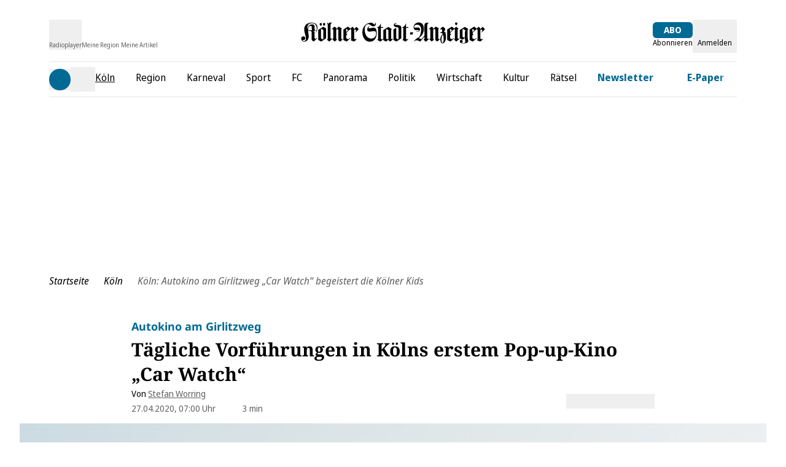

--- FILE ---
content_type: text/html;charset=utf-8
request_url: https://www.ksta.de/koeln/koeln-autokino-am-girlitzweg-car-watch-begeistert-die-koelner-kids-128408
body_size: 85005
content:
<!DOCTYPE html><html  lang="de"><head><meta charset="utf-8">
<meta name="viewport" content="viewport-fit=cover, width=device-width, initial-scale=1, maximum-scale=5">
<title>Köln: Autokino am Girlitzweg „Car Watch“ begeistert die Kölner Kids | Kölner Stadt-Anzeiger</title>
<link rel="preconnect" href="//static.ksta.de/__images" crossorigin="use-credentials" data-hid="imgix">
<link rel="preconnect" href="https://static.ksta.de/__assets" data-hid="cdn">
<script id="sourcepoint-config" type="text/javascript" async data-hid="sourcepoint-config">((cookieDomain2, sourcepoint_subdomain2, sourcepointPropertyId2, mandator2, isNativeApp2, isLegal2, accountId) => {
    const cookieName = "dm_trackingId";
    const propertyHref = `https://nuxt-${mandator2}-pur.de`;
    const document = globalThis.document || (void 0).document;
    let authId = document.cookie.match(`(^|;) ?${cookieName}=([^;]*)(;|$)`)?.[2] || null;
    if (!authId) {
      const generateUUID = () => {
        let d2 = (/* @__PURE__ */ new Date()).getTime();
        let d22 = typeof performance !== "undefined" && performance.now && performance.now() * 1e3 || 0;
        return "xxxxxxxx-xxxx-4xxx-yxxx-xxxxxxxxxxxx".replace(/[xy]/g, function(c2) {
          let r2 = Math.random() * 16;
          if (d2 > 0) {
            r2 = (d2 + r2) % 16 | 0;
            d2 = Math.floor(d2 / 16);
          } else {
            r2 = (d22 + r2) % 16 | 0;
            d22 = Math.floor(d22 / 16);
          }
          return (c2 === "x" ? r2 : r2 & 3 | 8).toString(16);
        });
      };
      authId = globalThis.crypto?.randomUUID?.() || generateUUID();
    }
    const d = /* @__PURE__ */ new Date();
    d.setTime(d.getTime() + 24 * 60 * 60 * 1e3 * 12 * 30);
    document.cookie = `${cookieName}=${authId};path=/;expires=${d.toUTCString()};domain=${cookieDomain2};SameSite=None;Secure`;
    globalThis._sp_ = {
      config: {
        authId,
        accountId,
        baseEndpoint: sourcepoint_subdomain2,
        propertyId: sourcepointPropertyId2,
        propertyHref,
        joinHref: true,
        targetingParams: {
          message: isNativeApp2 && mandator2 === "express" ? "tcf" : "pur",
          legal: isLegal2 ? "yes" : "no"
          //doNotTrack: useLocalStorage('iosDoNotTrack', false).value, ONLY FOR APPLE REVIEW
        }
      }
    };
  })('ksta.de', 'https://consent2.ksta.de', 28640, 'ksta', false, false, 995);</script>
<script async data-hid="sourcepoint-init">!function () { var e = function () { var e, t = "__tcfapiLocator", a = [], n = window; for (; n;) { try { if (n.frames[t]) { e = n; break } } catch (e) { } if (n === window.top) break; n = n.parent } e || (!function e() { var a = n.document, r = !!n.frames[t]; if (!r) if (a.body) { var i = a.createElement("iframe"); i.style.cssText = "display:none", i.name = t, a.body.appendChild(i) } else setTimeout(e, 5); return !r }(), n.__tcfapi = function () { for (var e, t = arguments.length, n = new Array(t), r = 0; r < t; r++)n[r] = arguments[r]; if (!n.length) return a; if ("setGdprApplies" === n[0]) n.length > 3 && 2 === parseInt(n[1], 10) && "boolean" == typeof n[3] && (e = n[3], "function" == typeof n[2] && n[2]("set", !0)); else if ("ping" === n[0]) { var i = { gdprApplies: e, cmpLoaded: !1, cmpStatus: "stub" }; "function" == typeof n[2] && n[2](i) } else a.push(n) }, n.addEventListener("message", (function (e) { var t = "string" == typeof e.data, a = {}; try { a = t ? JSON.parse(e.data) : e.data } catch (e) { } var n = a.__tcfapiCall; n && window.__tcfapi(n.command, n.version, (function (a, r) { var i = { __tcfapiReturn: { returnValue: a, success: r, callId: n.callId } }; t && (i = JSON.stringify(i)), e.source.postMessage(i, "*") }), n.parameter) }), !1)) }; "undefined" != typeof module ? module.exports = e : e() }();</script>
<script src="https://consent2.ksta.de/wrapperMessagingWithoutDetection.js" async></script>
<style>*,:after,:before{--tw-border-spacing-x:0;--tw-border-spacing-y:0;--tw-translate-x:0;--tw-translate-y:0;--tw-rotate:0;--tw-skew-x:0;--tw-skew-y:0;--tw-scale-x:1;--tw-scale-y:1;--tw-pan-x: ;--tw-pan-y: ;--tw-pinch-zoom: ;--tw-scroll-snap-strictness:proximity;--tw-gradient-from-position: ;--tw-gradient-via-position: ;--tw-gradient-to-position: ;--tw-ordinal: ;--tw-slashed-zero: ;--tw-numeric-figure: ;--tw-numeric-spacing: ;--tw-numeric-fraction: ;--tw-ring-inset: ;--tw-ring-offset-width:0px;--tw-ring-offset-color:#fff;--tw-ring-color:rgba(59,130,246,.5);--tw-ring-offset-shadow:0 0 #0000;--tw-ring-shadow:0 0 #0000;--tw-shadow:0 0 #0000;--tw-shadow-colored:0 0 #0000;--tw-blur: ;--tw-brightness: ;--tw-contrast: ;--tw-grayscale: ;--tw-hue-rotate: ;--tw-invert: ;--tw-saturate: ;--tw-sepia: ;--tw-drop-shadow: ;--tw-backdrop-blur: ;--tw-backdrop-brightness: ;--tw-backdrop-contrast: ;--tw-backdrop-grayscale: ;--tw-backdrop-hue-rotate: ;--tw-backdrop-invert: ;--tw-backdrop-opacity: ;--tw-backdrop-saturate: ;--tw-backdrop-sepia: ;--tw-contain-size: ;--tw-contain-layout: ;--tw-contain-paint: ;--tw-contain-style: }::backdrop{--tw-border-spacing-x:0;--tw-border-spacing-y:0;--tw-translate-x:0;--tw-translate-y:0;--tw-rotate:0;--tw-skew-x:0;--tw-skew-y:0;--tw-scale-x:1;--tw-scale-y:1;--tw-pan-x: ;--tw-pan-y: ;--tw-pinch-zoom: ;--tw-scroll-snap-strictness:proximity;--tw-gradient-from-position: ;--tw-gradient-via-position: ;--tw-gradient-to-position: ;--tw-ordinal: ;--tw-slashed-zero: ;--tw-numeric-figure: ;--tw-numeric-spacing: ;--tw-numeric-fraction: ;--tw-ring-inset: ;--tw-ring-offset-width:0px;--tw-ring-offset-color:#fff;--tw-ring-color:rgba(59,130,246,.5);--tw-ring-offset-shadow:0 0 #0000;--tw-ring-shadow:0 0 #0000;--tw-shadow:0 0 #0000;--tw-shadow-colored:0 0 #0000;--tw-blur: ;--tw-brightness: ;--tw-contrast: ;--tw-grayscale: ;--tw-hue-rotate: ;--tw-invert: ;--tw-saturate: ;--tw-sepia: ;--tw-drop-shadow: ;--tw-backdrop-blur: ;--tw-backdrop-brightness: ;--tw-backdrop-contrast: ;--tw-backdrop-grayscale: ;--tw-backdrop-hue-rotate: ;--tw-backdrop-invert: ;--tw-backdrop-opacity: ;--tw-backdrop-saturate: ;--tw-backdrop-sepia: ;--tw-contain-size: ;--tw-contain-layout: ;--tw-contain-paint: ;--tw-contain-style: }*,:after,:before{border:0 solid #e5e7eb;box-sizing:border-box}:after,:before{--tw-content:""}:host,html{-webkit-text-size-adjust:100%;font-feature-settings:normal;-webkit-tap-highlight-color:transparent;font-family:Noto Sans,sans-serif;font-variation-settings:normal;line-height:1.5;-moz-tab-size:4;-o-tab-size:4;tab-size:4}body{line-height:inherit;margin:0}hr{border-top-width:1px;color:inherit;height:0}abbr:where([title]){-webkit-text-decoration:underline dotted;text-decoration:underline dotted}h1,h2,h3,h4,h5,h6{font-size:inherit;font-weight:inherit}a{color:inherit;text-decoration:inherit}b,strong{font-weight:bolder}code,kbd,pre,samp{font-feature-settings:normal;font-family:ui-monospace,SFMono-Regular,Menlo,Monaco,Consolas,Liberation Mono,Courier New,monospace;font-size:1em;font-variation-settings:normal}small{font-size:80%}sub,sup{font-size:75%;line-height:0;position:relative;vertical-align:baseline}sub{bottom:-.25em}sup{top:-.5em}table{border-collapse:collapse;border-color:inherit;text-indent:0}button,input,optgroup,select,textarea{font-feature-settings:inherit;color:inherit;font-family:inherit;font-size:100%;font-variation-settings:inherit;font-weight:inherit;letter-spacing:inherit;line-height:inherit;margin:0;padding:0}button,select{text-transform:none}button,input:where([type=button]),input:where([type=reset]),input:where([type=submit]){-webkit-appearance:button;background-color:transparent;background-image:none}:-moz-focusring{outline:auto}:-moz-ui-invalid{box-shadow:none}progress{vertical-align:baseline}::-webkit-inner-spin-button,::-webkit-outer-spin-button{height:auto}[type=search]{-webkit-appearance:textfield;outline-offset:-2px}::-webkit-search-decoration{-webkit-appearance:none}::-webkit-file-upload-button{-webkit-appearance:button;font:inherit}summary{display:list-item}blockquote,dd,dl,figure,h1,h2,h3,h4,h5,h6,hr,p,pre{margin:0}fieldset{margin:0}fieldset,legend{padding:0}menu,ol,ul{list-style:none;margin:0;padding:0}dialog{padding:0}textarea{resize:vertical}input::-moz-placeholder,textarea::-moz-placeholder{color:#9ca3af;opacity:1}input::placeholder,textarea::placeholder{color:#9ca3af;opacity:1}[role=button],button{cursor:pointer}:disabled{cursor:default}audio,canvas,embed,iframe,img,object,svg,video{display:block;vertical-align:middle}img,video{height:auto;max-width:100%}[hidden]:where(:not([hidden=until-found])){display:none}:root{--siteContentWidth: calc(1000px + 4rem) ;--headlineLineWidth:64px;--range-height:42px;--range-bar-height:4px;--range-knob-size:13px;--range-knob-handle-size:calc(var(--range-knob-size)*2);--popper-theme-background-color:#fff;--popper-theme-background-color-hover:#333;--popper-theme-text-color:#000;--popper-theme-border-width:0px;--popper-theme-border-style:solid;--popper-theme-border-radius:6px;--popper-theme-padding:10px;--popper-theme-box-shadow:0 6px 30px -6px rgba(0,0,0,.25)}.container{width:100%}@media(min-width:640px){.container{max-width:640px}}@media(min-width:768px){.container{max-width:768px}}@media(min-width:1064px){.container{max-width:1064px}}@media(min-width:1364px){.container{max-width:1364px}}@media(min-width:1664px){.container{max-width:1664px}}@media(min-width:1760px){.container{max-width:1760px}}.scrollbar-hide{-ms-overflow-style:none;scrollbar-width:none}.scrollbar-hide::-webkit-scrollbar{display:none}.\!sr-only{clip:rect(0,0,0,0)!important;border-width:0!important;height:1px!important;margin:-1px!important;overflow:hidden!important;padding:0!important;position:absolute!important;white-space:nowrap!important;width:1px!important}.sr-only{clip:rect(0,0,0,0);border-width:0;height:1px;margin:-1px;overflow:hidden;padding:0;position:absolute;white-space:nowrap;width:1px}.not-sr-only{clip:auto;height:auto;margin:0;overflow:visible;padding:0;position:static;white-space:normal;width:auto}.pointer-events-none{pointer-events:none}.pointer-events-auto{pointer-events:auto}.visible{visibility:visible}.invisible{visibility:hidden}.collapse{visibility:collapse}.static{position:static}.fixed{position:fixed}.absolute{position:absolute}.\!relative{position:relative!important}.relative{position:relative}.sticky{position:sticky}.inset-0{inset:0}.inset-x-0{left:0;right:0}.\!bottom-\[40px\]{bottom:40px!important}.\!top-\[103px\]{top:103px!important}.\!top-\[54px\]{top:54px!important}.-left-28{left:-7rem}.-left-4{left:-1rem}.-left-\[0\.45rem\]{left:-.45rem}.-left-\[20px\]{left:-20px}.-top-1{top:-.25rem}.-top-2{top:-.5rem}.-top-5{top:-1.25rem}.-top-6{top:-1.5rem}.bottom-0{bottom:0}.bottom-6{bottom:1.5rem}.bottom-\[-2px\]{bottom:-2px}.bottom-\[-3px\]{bottom:-3px}.bottom-\[var\(--bottom-spacing\)\]{bottom:var(--bottom-spacing)}.bottom-full{bottom:100%}.left-0{left:0}.left-1\/2{left:50%}.left-2{left:.5rem}.left-4{left:1rem}.left-\[-0\.05rem\]{left:-.05rem}.left-\[-12px\]{left:-12px}.left-\[12px\]{left:12px}.left-\[1rem\]{left:1rem}.left-\[24px\]{left:24px}.left-\[8px\]{left:8px}.right-0{right:0}.right-1{right:.25rem}.right-2{right:.5rem}.right-3{right:.75rem}.right-4{right:1rem}.right-6{right:1.5rem}.right-\[10px\]{right:10px}.right-\[13px\]{right:13px}.right-\[20px\]{right:20px}.right-\[24px\]{right:24px}.right-\[8px\]{right:8px}.top-0{top:0}.top-1{top:.25rem}.top-1\.5{top:.375rem}.top-1\/2{top:50%}.top-2{top:.5rem}.top-3{top:.75rem}.top-36{top:9rem}.top-4{top:1rem}.top-\[-1rem\]{top:-1rem}.top-\[-30px\]{top:-30px}.top-\[100px\]{top:100px}.top-\[109px\]{top:109px}.top-\[18px\]{top:18px}.top-\[25\%\]{top:25%}.top-\[5px\]{top:5px}.top-\[60px\]{top:60px}.top-\[95px\]{top:95px}.top-\[96px\]{top:96px}.top-full{top:100%}.-z-10{z-index:-10}.z-0{z-index:0}.z-10{z-index:10}.z-20{z-index:20}.z-30{z-index:30}.z-40{z-index:40}.z-50{z-index:50}.z-\[1\]{z-index:1}.z-\[35\]{z-index:35}.z-\[39\]{z-index:39}.z-\[40\]{z-index:40}.z-\[80\]{z-index:80}.col-span-1{grid-column:span 1/span 1}.col-span-2{grid-column:span 2/span 2}.col-span-3{grid-column:span 3/span 3}.\!m-0{margin:0!important}.m-\[2px\]{margin:2px}.m-\[9px\]{margin:9px}.m-auto{margin:auto}.-mx-4{margin-left:-1rem;margin-right:-1rem}.mx-0{margin-left:0;margin-right:0}.mx-1{margin-left:.25rem;margin-right:.25rem}.mx-2{margin-left:.5rem;margin-right:.5rem}.mx-4{margin-left:1rem;margin-right:1rem}.mx-5{margin-left:1.25rem;margin-right:1.25rem}.mx-8{margin-left:2rem;margin-right:2rem}.mx-\[20px\]{margin-left:20px;margin-right:20px}.mx-auto{margin-left:auto;margin-right:auto}.my-1{margin-bottom:.25rem;margin-top:.25rem}.my-10{margin-bottom:2.5rem;margin-top:2.5rem}.my-12{margin-bottom:3rem;margin-top:3rem}.my-16{margin-bottom:4rem;margin-top:4rem}.my-2{margin-bottom:.5rem;margin-top:.5rem}.my-20{margin-bottom:5rem;margin-top:5rem}.my-3{margin-bottom:.75rem;margin-top:.75rem}.my-4{margin-bottom:1rem;margin-top:1rem}.my-5{margin-bottom:1.25rem;margin-top:1.25rem}.my-6{margin-bottom:1.5rem;margin-top:1.5rem}.my-8{margin-bottom:2rem;margin-top:2rem}.my-\[10px\]{margin-bottom:10px;margin-top:10px}.my-\[12px\]{margin-bottom:12px;margin-top:12px}.my-\[7px\]{margin-bottom:7px;margin-top:7px}.\!-mt-1{margin-top:-.25rem!important}.\!ml-0{margin-left:0!important}.\!mr-16{margin-right:4rem!important}.\!mt-0{margin-top:0!important}.-mb-1{margin-bottom:-.25rem}.-mb-10{margin-bottom:-2.5rem}.-mb-8{margin-bottom:-2rem}.-mb-\[0\.9rem\]{margin-bottom:-.9rem}.-ml-4{margin-left:-1rem}.-ml-8{margin-left:-2rem}.-mt-1{margin-top:-.25rem}.-mt-24{margin-top:-6rem}.-mt-4{margin-top:-1rem}.-mt-\[20\%\]{margin-top:-20%}.-mt-\[2px\]{margin-top:-2px}.mb-0{margin-bottom:0}.mb-1{margin-bottom:.25rem}.mb-12{margin-bottom:3rem}.mb-16{margin-bottom:4rem}.mb-2{margin-bottom:.5rem}.mb-20{margin-bottom:5rem}.mb-3{margin-bottom:.75rem}.mb-4{margin-bottom:1rem}.mb-5{margin-bottom:1.25rem}.mb-6{margin-bottom:1.5rem}.mb-7{margin-bottom:1.75rem}.mb-8{margin-bottom:2rem}.mb-\[10px\]{margin-bottom:10px}.mb-\[16px\]{margin-bottom:16px}.mb-\[30px\]{margin-bottom:30px}.ml-0{margin-left:0}.ml-1{margin-left:.25rem}.ml-2{margin-left:.5rem}.ml-3{margin-left:.75rem}.ml-4{margin-left:1rem}.ml-5{margin-left:1.25rem}.ml-8{margin-left:2rem}.ml-9{margin-left:2.25rem}.ml-\[-1rem\]{margin-left:-1rem}.ml-\[35px\]{margin-left:35px}.ml-auto{margin-left:auto}.mr-0{margin-right:0}.mr-1{margin-right:.25rem}.mr-2{margin-right:.5rem}.mr-3{margin-right:.75rem}.mr-4{margin-right:1rem}.mr-5{margin-right:1.25rem}.mr-8{margin-right:2rem}.mr-\[1rem\]{margin-right:1rem}.mr-auto{margin-right:auto}.mt-0{margin-top:0}.mt-1{margin-top:.25rem}.mt-10{margin-top:2.5rem}.mt-16{margin-top:4rem}.mt-2{margin-top:.5rem}.mt-3{margin-top:.75rem}.mt-4{margin-top:1rem}.mt-5{margin-top:1.25rem}.mt-6{margin-top:1.5rem}.mt-8{margin-top:2rem}.mt-\[-1px\]{margin-top:-1px}.mt-\[18px\]{margin-top:18px}.mt-\[2px\]{margin-top:2px}.mt-\[3px\]{margin-top:3px}.mt-\[8px\]{margin-top:8px}.mt-auto{margin-top:auto}.box-border{box-sizing:border-box}.block{display:block}.inline-block{display:inline-block}.inline{display:inline}.\!flex{display:flex!important}.flex{display:flex}.inline-flex{display:inline-flex}.table{display:table}.grid{display:grid}.\!hidden{display:none!important}.hidden{display:none}.aspect-\[8\/18\]{aspect-ratio:8/18}.aspect-auto{aspect-ratio:auto}.aspect-square{aspect-ratio:1/1}.aspect-video{aspect-ratio:16/9}.size-6{height:1.5rem;width:1.5rem}.size-full{height:100%;width:100%}.\!h-\[24px\]{height:24px!important}.\!h-\[34px\]{height:34px!important}.\!h-\[54px\]{height:54px!important}.h-0{height:0}.h-10{height:2.5rem}.h-12{height:3rem}.h-16{height:4rem}.h-2\.5{height:.625rem}.h-20{height:5rem}.h-24{height:6rem}.h-28{height:7rem}.h-3{height:.75rem}.h-4{height:1rem}.h-48{height:12rem}.h-5{height:1.25rem}.h-6{height:1.5rem}.h-8{height:2rem}.h-\[1\.6rem\]{height:1.6rem}.h-\[100px\]{height:100px}.h-\[122px\]{height:122px}.h-\[13px\]{height:13px}.h-\[15px\]{height:15px}.h-\[1px\]{height:1px}.h-\[20px\]{height:20px}.h-\[22px\]{height:22px}.h-\[24px\]{height:24px}.h-\[26px\]{height:26px}.h-\[271px\]{height:271px}.h-\[27px\]{height:27px}.h-\[2px\]{height:2px}.h-\[300px\]{height:300px}.h-\[30px\]{height:30px}.h-\[35px\]{height:35px}.h-\[3px\]{height:3px}.h-\[40px\]{height:40px}.h-\[41px\]{height:41px}.h-\[46px\]{height:46px}.h-\[50px\]{height:50px}.h-\[54px\]{height:54px}.h-\[5px\]{height:5px}.h-\[60px\]{height:60px}.h-\[64px\]{height:64px}.h-\[70px\]{height:70px}.h-\[80vh\]{height:80vh}.h-\[8px\]{height:8px}.h-\[95px\]{height:95px}.h-\[var\(--range-height\)\]{height:var(--range-height)}.h-\[var\(--switch-size\)\]{height:var(--switch-size)}.h-auto{height:auto}.h-full{height:100%}.h-px{height:1px}.max-h-12{max-height:3rem}.max-h-\[1050px\]{max-height:1050px}.max-h-\[16rem\]{max-height:16rem}.max-h-\[18px\]{max-height:18px}.max-h-\[18rem\]{max-height:18rem}.max-h-\[220px\]{max-height:220px}.max-h-\[24px\]{max-height:24px}.max-h-\[27px\]{max-height:27px}.max-h-\[30rem\]{max-height:30rem}.max-h-\[506px\]{max-height:506px}.max-h-\[52px\]{max-height:52px}.max-h-\[540px\]{max-height:540px}.max-h-\[70vh\]{max-height:70vh}.max-h-\[78px\]{max-height:78px}.max-h-\[95vh\]{max-height:95vh}.max-h-full{max-height:100%}.min-h-36{min-height:9rem}.min-h-\[122px\]{min-height:122px}.min-h-\[15rem\]{min-height:15rem}.min-h-\[271px\]{min-height:271px}.min-h-\[400px\]{min-height:400px}.min-h-\[600px\]{min-height:600px}.min-h-\[70px\]{min-height:70px}.min-h-\[70vh\]{min-height:70vh}.min-h-\[var\(--min-height\)\]{min-height:var(--min-height)}.min-h-screen{min-height:100vh}.\!w-\[24px\]{width:24px!important}.\!w-\[34px\]{width:34px!important}.\!w-auto{width:auto!important}.\!w-screen{width:100vw!important}.w-0{width:0}.w-1\/2{width:50%}.w-1\/4{width:25%}.w-10{width:2.5rem}.w-12{width:3rem}.w-16{width:4rem}.w-2\.5{width:.625rem}.w-2\/3{width:66.666667%}.w-20{width:5rem}.w-24{width:6rem}.w-28{width:7rem}.w-3{width:.75rem}.w-3\/4{width:75%}.w-32{width:8rem}.w-4{width:1rem}.w-40{width:10rem}.w-48{width:12rem}.w-5{width:1.25rem}.w-5\/6{width:83.333333%}.w-6{width:1.5rem}.w-64{width:16rem}.w-8{width:2rem}.w-\[1\.3em\]{width:1.3em}.w-\[100px\]{width:100px}.w-\[110px\]{width:110px}.w-\[120px\]{width:120px}.w-\[122px\]{width:122px}.w-\[132px\]{width:132px}.w-\[140px\]{width:140px}.w-\[150px\]{width:150px}.w-\[180px\]{width:180px}.w-\[18px\]{width:18px}.w-\[210px\]{width:210px}.w-\[22px\]{width:22px}.w-\[24px\]{width:24px}.w-\[26px\]{width:26px}.w-\[27px\]{width:27px}.w-\[300px\]{width:300px}.w-\[30px\]{width:30px}.w-\[320px\]{width:320px}.w-\[35px\]{width:35px}.w-\[39px\]{width:39px}.w-\[40px\]{width:40px}.w-\[41px\]{width:41px}.w-\[45px\]{width:45px}.w-\[46px\]{width:46px}.w-\[50px\]{width:50px}.w-\[60px\]{width:60px}.w-\[65\%\]{width:65%}.w-\[65px\]{width:65px}.w-\[70px\]{width:70px}.w-\[8px\]{width:8px}.w-\[90\%\]{width:90%}.w-\[90vw\]{width:90vw}.w-\[calc\(100\%-50px\)\]{width:calc(100% - 50px)}.w-\[calc\(19_\/_24_\*_100\%\)\]{width:79.16667%}.w-auto{width:auto}.w-full{width:100%}.w-screen{width:100vw}.min-w-\[140px\]{min-width:140px}.min-w-\[27px\]{min-width:27px}.min-w-\[45px\]{min-width:45px}.min-w-\[50px\]{min-width:50px}.max-w-2xl{max-width:42rem}.max-w-56{max-width:14rem}.max-w-72{max-width:18rem}.max-w-\[1000px\]{max-width:1000px}.max-w-\[130px\]{max-width:130px}.max-w-\[18px\]{max-width:18px}.max-w-\[2000px\]{max-width:2000px}.max-w-\[200px\]{max-width:200px}.max-w-\[24px\]{max-width:24px}.max-w-\[280px\]{max-width:280px}.max-w-\[300px\]{max-width:300px}.max-w-\[320px\]{max-width:320px}.max-w-\[400px\]{max-width:400px}.max-w-\[450px\]{max-width:450px}.max-w-\[500px\]{max-width:500px}.max-w-\[52px\]{max-width:52px}.max-w-\[540px\]{max-width:540px}.max-w-\[60px\]{max-width:60px}.max-w-\[700px\]{max-width:700px}.max-w-\[unset\]{max-width:unset}.max-w-sm{max-width:24rem}.flex-1{flex:1 1 0%}.flex-shrink{flex-shrink:1}.flex-shrink-0,.shrink-0{flex-shrink:0}.flex-grow,.grow{flex-grow:1}.basis-\[42px\]{flex-basis:42px}.basis-\[var\(--switch-container-width\)\]{flex-basis:var(--switch-container-width)}.basis-full{flex-basis:100%}.border-collapse{border-collapse:collapse}.border-separate{border-collapse:separate}.origin-left{transform-origin:left}.-translate-x-1\/2{--tw-translate-x:-50%}.-translate-x-1\/2,.-translate-x-full{transform:translate(var(--tw-translate-x),var(--tw-translate-y)) rotate(var(--tw-rotate)) skew(var(--tw-skew-x)) skewY(var(--tw-skew-y)) scaleX(var(--tw-scale-x)) scaleY(var(--tw-scale-y))}.-translate-x-full{--tw-translate-x:-100%}.translate-x-0{--tw-translate-x:0px}.-rotate-90,.translate-x-0{transform:translate(var(--tw-translate-x),var(--tw-translate-y)) rotate(var(--tw-rotate)) skew(var(--tw-skew-x)) skewY(var(--tw-skew-y)) scaleX(var(--tw-scale-x)) scaleY(var(--tw-scale-y))}.-rotate-90{--tw-rotate:-90deg}.rotate-180{--tw-rotate:180deg}.rotate-180,.rotate-90{transform:translate(var(--tw-translate-x),var(--tw-translate-y)) rotate(var(--tw-rotate)) skew(var(--tw-skew-x)) skewY(var(--tw-skew-y)) scaleX(var(--tw-scale-x)) scaleY(var(--tw-scale-y))}.rotate-90{--tw-rotate:90deg}.-skew-y-\[4deg\]{--tw-skew-y:-4deg}.-skew-y-\[4deg\],.scale-100{transform:translate(var(--tw-translate-x),var(--tw-translate-y)) rotate(var(--tw-rotate)) skew(var(--tw-skew-x)) skewY(var(--tw-skew-y)) scaleX(var(--tw-scale-x)) scaleY(var(--tw-scale-y))}.scale-100{--tw-scale-x:1;--tw-scale-y:1}.scale-75{--tw-scale-x:.75;--tw-scale-y:.75}.scale-75,.scale-\[1\.03\]{transform:translate(var(--tw-translate-x),var(--tw-translate-y)) rotate(var(--tw-rotate)) skew(var(--tw-skew-x)) skewY(var(--tw-skew-y)) scaleX(var(--tw-scale-x)) scaleY(var(--tw-scale-y))}.scale-\[1\.03\]{--tw-scale-x:1.03;--tw-scale-y:1.03}.transform{transform:translate(var(--tw-translate-x),var(--tw-translate-y)) rotate(var(--tw-rotate)) skew(var(--tw-skew-x)) skewY(var(--tw-skew-y)) scaleX(var(--tw-scale-x)) scaleY(var(--tw-scale-y))}.cursor-move{cursor:move}.cursor-pointer{cursor:pointer}.list-outside{list-style-position:outside}.list-disc{list-style-type:disc}.appearance-none{-webkit-appearance:none;-moz-appearance:none;appearance:none}.auto-rows-min{grid-auto-rows:min-content}.grid-cols-1{grid-template-columns:repeat(1,minmax(0,1fr))}.grid-cols-2{grid-template-columns:repeat(2,minmax(0,1fr))}.grid-cols-3{grid-template-columns:repeat(3,minmax(0,1fr))}.grid-cols-4{grid-template-columns:repeat(4,minmax(0,1fr))}.grid-cols-5{grid-template-columns:repeat(5,minmax(0,1fr))}.flex-row{flex-direction:row}.flex-row-reverse{flex-direction:row-reverse}.flex-col{flex-direction:column}.flex-col-reverse{flex-direction:column-reverse}.flex-wrap{flex-wrap:wrap}.flex-nowrap{flex-wrap:nowrap}.place-content-center{place-content:center}.place-items-center{place-items:center}.content-center{align-content:center}.\!items-start{align-items:flex-start!important}.items-start{align-items:flex-start}.items-end{align-items:flex-end}.items-center{align-items:center}.items-stretch{align-items:stretch}.justify-normal{justify-content:normal}.justify-start{justify-content:flex-start}.justify-end{justify-content:flex-end}.justify-center{justify-content:center}.justify-between{justify-content:space-between}.justify-items-center{justify-items:center}.justify-items-stretch{justify-items:stretch}.gap-1{gap:.25rem}.gap-10{gap:2.5rem}.gap-16{gap:4rem}.gap-2{gap:.5rem}.gap-2\.5{gap:.625rem}.gap-3{gap:.75rem}.gap-4{gap:1rem}.gap-5{gap:1.25rem}.gap-6{gap:1.5rem}.gap-8,.gap-\[2rem\]{gap:2rem}.gap-x-1{-moz-column-gap:.25rem;column-gap:.25rem}.gap-x-2{-moz-column-gap:.5rem;column-gap:.5rem}.gap-x-3{-moz-column-gap:.75rem;column-gap:.75rem}.gap-x-4{-moz-column-gap:1rem;column-gap:1rem}.gap-x-8{-moz-column-gap:2rem;column-gap:2rem}.gap-y-1{row-gap:.25rem}.gap-y-12{row-gap:3rem}.gap-y-2{row-gap:.5rem}.gap-y-4{row-gap:1rem}.space-y-1>:not([hidden])~:not([hidden]){--tw-space-y-reverse:0;margin-bottom:calc(.25rem*var(--tw-space-y-reverse));margin-top:calc(.25rem*(1 - var(--tw-space-y-reverse)))}.place-self-center{place-self:center}.self-start{align-self:flex-start}.self-end{align-self:flex-end}.self-stretch{align-self:stretch}.justify-self-end{justify-self:end}.overflow-auto{overflow:auto}.overflow-hidden{overflow:hidden}.overflow-x-auto{overflow-x:auto}.overflow-y-auto{overflow-y:auto}.overflow-x-hidden{overflow-x:hidden}.truncate{overflow:hidden;white-space:nowrap}.text-ellipsis,.truncate{text-overflow:ellipsis}.hyphens-auto{-webkit-hyphens:auto;hyphens:auto}.whitespace-nowrap{white-space:nowrap}.break-words{overflow-wrap:break-word}.\!rounded-none{border-radius:0!important}.rounded{border-radius:.25rem}.rounded-2xl{border-radius:1rem}.rounded-\[32px\]{border-radius:32px}.rounded-\[4px\]{border-radius:4px}.rounded-\[button-roundness\]{border-radius:button-roundness}.rounded-full{border-radius:9999px}.rounded-lg{border-radius:.5rem}.rounded-md{border-radius:.375rem}.rounded-none{border-radius:0}.rounded-sm{border-radius:.125rem}.rounded-xl{border-radius:.75rem}.rounded-b{border-bottom-right-radius:.25rem}.rounded-b,.rounded-l{border-bottom-left-radius:.25rem}.rounded-l{border-top-left-radius:.25rem}.rounded-r{border-bottom-right-radius:.25rem}.rounded-r,.rounded-t{border-top-right-radius:.25rem}.rounded-t{border-top-left-radius:.25rem}.rounded-t-md{border-top-left-radius:.375rem;border-top-right-radius:.375rem}.rounded-bl-none{border-bottom-left-radius:0}.rounded-br-\[50px\]{border-bottom-right-radius:50px}.rounded-tl-none{border-top-left-radius:0}.rounded-tr-none{border-top-right-radius:0}.\!border-0{border-width:0!important}.border{border-width:1px}.border-2{border-width:2px}.border-4{border-width:4px}.border-y{border-top-width:1px}.border-b,.border-y{border-bottom-width:1px}.border-b-0{border-bottom-width:0}.border-b-2{border-bottom-width:2px}.border-l{border-left-width:1px}.border-l-2{border-left-width:2px}.border-l-4{border-left-width:4px}.border-r-2{border-right-width:2px}.border-t{border-top-width:1px}.border-t-\[6px\]{border-top-width:6px}.border-solid{border-style:solid}.\!border-none{border-style:none!important}.border-none{border-style:none}.\!border-\[\#919191\]{--tw-border-opacity:1!important;border-color:rgb(145 145 145/var(--tw-border-opacity,1))!important}.\!border-red{border-color:rgb(238 0 0/var(--tw-border-opacity,1))!important}.\!border-red,.\!border-white{--tw-border-opacity:1!important}.\!border-white{border-color:rgb(255 255 255/var(--tw-border-opacity,1))!important}.border-\[\#494949\]{--tw-border-opacity:1;border-color:rgb(73 73 73/var(--tw-border-opacity,1))}.border-\[\#e6e6e6\]{--tw-border-opacity:1;border-color:rgb(230 230 230/var(--tw-border-opacity,1))}.border-accent-cta{border-color:var(--accent-cta-color)}.border-black{--tw-border-opacity:1;border-color:rgb(0 0 0/var(--tw-border-opacity,1))}.border-button-iconbg{--tw-border-opacity:1;border-color:rgb(245 245 245/var(--tw-border-opacity,1))}.border-current{border-color:currentColor}.border-darkblue{--tw-border-opacity:1;border-color:rgb(2 76 99/var(--tw-border-opacity,1))}.border-error-text{--tw-border-opacity:1;border-color:rgb(193 53 21/var(--tw-border-opacity,1))}.border-grey{--tw-border-opacity:1;border-color:rgb(230 230 230/var(--tw-border-opacity,1))}.border-lightblue{--tw-border-opacity:1;border-color:rgb(0 183 255/var(--tw-border-opacity,1))}.border-lightgrey{--tw-border-opacity:1;border-color:rgb(178 178 178/var(--tw-border-opacity,1))}.border-mediumblue{--tw-border-opacity:1;border-color:rgb(204 225 234/var(--tw-border-opacity,1))}.border-neutral-4{--tw-border-opacity:1;border-color:rgb(211 211 211/var(--tw-border-opacity,1))}.border-primary{border-color:var(--primary-color)}.border-secondary{--tw-border-opacity:1;border-color:rgb(199 212 218/var(--tw-border-opacity,1))}.border-sport-lightgrey{--tw-border-opacity:1;border-color:rgb(241 241 241/var(--tw-border-opacity,1))}.border-success-text{--tw-border-opacity:1;border-color:rgb(0 138 5/var(--tw-border-opacity,1))}.border-transparent{border-color:transparent}.border-white{--tw-border-opacity:1;border-color:rgb(255 255 255/var(--tw-border-opacity,1))}.border-whitesmoke{--tw-border-opacity:1;border-color:rgb(245 245 245/var(--tw-border-opacity,1))}.border-whitesmoke\/\[\.83\]{border-color:#f5f5f5d4}.border-l-black{--tw-border-opacity:1;border-left-color:rgb(0 0 0/var(--tw-border-opacity,1))}.border-r-\[100\%\]{border-right-color:100%}.border-r-black{--tw-border-opacity:1;border-right-color:rgb(0 0 0/var(--tw-border-opacity,1))}.border-t-black{--tw-border-opacity:1;border-top-color:rgb(0 0 0/var(--tw-border-opacity,1))}.border-t-whitesmoke{--tw-border-opacity:1;border-top-color:rgb(245 245 245/var(--tw-border-opacity,1))}.\!bg-\[\#919191\]{--tw-bg-opacity:1!important;background-color:rgb(145 145 145/var(--tw-bg-opacity,1))!important}.bg-\[\#006567\]{--tw-bg-opacity:1;background-color:rgb(0 101 103/var(--tw-bg-opacity,1))}.bg-\[\#0077b5\]{--tw-bg-opacity:1;background-color:rgb(0 119 181/var(--tw-bg-opacity,1))}.bg-\[\#0dc143\]{--tw-bg-opacity:1;background-color:rgb(13 193 67/var(--tw-bg-opacity,1))}.bg-\[\#272727\]{--tw-bg-opacity:1;background-color:rgb(39 39 39/var(--tw-bg-opacity,1))}.bg-\[\#419fd9\]{--tw-bg-opacity:1;background-color:rgb(65 159 217/var(--tw-bg-opacity,1))}.bg-\[\#4267b2\]{--tw-bg-opacity:1;background-color:rgb(66 103 178/var(--tw-bg-opacity,1))}.bg-\[\#F1F1F1\]{--tw-bg-opacity:1;background-color:rgb(241 241 241/var(--tw-bg-opacity,1))}.bg-\[\#ff4500\]{--tw-bg-opacity:1;background-color:rgb(255 69 0/var(--tw-bg-opacity,1))}.bg-accent-cta{background-color:var(--accent-cta-color)}.bg-black{--tw-bg-opacity:1;background-color:rgb(0 0 0/var(--tw-bg-opacity,1))}.bg-breakingnews{--tw-bg-opacity:1;background-color:rgb(143 16 64/var(--tw-bg-opacity,1))}.bg-button-iconbg{--tw-bg-opacity:1;background-color:rgb(245 245 245/var(--tw-bg-opacity,1))}.bg-darkblue{--tw-bg-opacity:1;background-color:rgb(2 76 99/var(--tw-bg-opacity,1))}.bg-darkgrey{--tw-bg-opacity:1;background-color:rgb(96 96 96/var(--tw-bg-opacity,1))}.bg-darkred{--tw-bg-opacity:1;background-color:rgb(143 16 64/var(--tw-bg-opacity,1))}.bg-flint{--tw-bg-opacity:1;background-color:rgb(51 51 51/var(--tw-bg-opacity,1))}.bg-flint\/95{background-color:#333333f2}.bg-gray-500{--tw-bg-opacity:1;background-color:rgb(107 114 128/var(--tw-bg-opacity,1))}.bg-green{--tw-bg-opacity:1;background-color:rgb(67 160 71/var(--tw-bg-opacity,1))}.bg-grey{--tw-bg-opacity:1;background-color:rgb(230 230 230/var(--tw-bg-opacity,1))}.bg-lightblue{--tw-bg-opacity:1;background-color:rgb(0 183 255/var(--tw-bg-opacity,1))}.bg-lightgrey{--tw-bg-opacity:1;background-color:rgb(178 178 178/var(--tw-bg-opacity,1))}.bg-mediumblue{--tw-bg-opacity:1;background-color:rgb(204 225 234/var(--tw-bg-opacity,1))}.bg-neutral-1{--tw-bg-opacity:1;background-color:rgb(247 247 247/var(--tw-bg-opacity,1))}.bg-neutral-2{--tw-bg-opacity:1;background-color:rgb(235 235 235/var(--tw-bg-opacity,1))}.bg-neutral-4{--tw-bg-opacity:1;background-color:rgb(211 211 211/var(--tw-bg-opacity,1))}.bg-plus{--tw-bg-opacity:1;background-color:rgb(1 105 148/var(--tw-bg-opacity,1))}.bg-plus\/30{background-color:#0169944d}.bg-primary{background-color:var(--primary-color)}.bg-secondary{--tw-bg-opacity:1;background-color:rgb(199 212 218/var(--tw-bg-opacity,1))}.bg-secondary\/90{background-color:#c7d4dae6}.bg-sport-grey{--tw-bg-opacity:1;background-color:rgb(217 217 217/var(--tw-bg-opacity,1))}.bg-sport-lightgrey{--tw-bg-opacity:1;background-color:rgb(241 241 241/var(--tw-bg-opacity,1))}.bg-transparent{background-color:transparent}.bg-white{--tw-bg-opacity:1;background-color:rgb(255 255 255/var(--tw-bg-opacity,1))}.bg-white\/50{background-color:#ffffff80}.bg-whitesmoke{--tw-bg-opacity:1;background-color:rgb(245 245 245/var(--tw-bg-opacity,1))}.bg-yellow{--tw-bg-opacity:1;background-color:rgb(255 215 0/var(--tw-bg-opacity,1))}.bg-opacity-30{--tw-bg-opacity:.3}.bg-opacity-80{--tw-bg-opacity:.8}.bg-gradient-to-b{background-image:linear-gradient(to bottom,var(--tw-gradient-stops))}.bg-gradient-to-l{background-image:linear-gradient(to left,var(--tw-gradient-stops))}.bg-gradient-to-t{background-image:linear-gradient(to top,var(--tw-gradient-stops))}.\!from-darkblue{--tw-gradient-from:#024c63 var(--tw-gradient-from-position)!important;--tw-gradient-to:rgba(2,76,99,0) var(--tw-gradient-to-position)!important;--tw-gradient-stops:var(--tw-gradient-from),var(--tw-gradient-to)!important}.\!from-grey{--tw-gradient-from:#e6e6e6 var(--tw-gradient-from-position)!important;--tw-gradient-to:hsla(0,0%,90%,0) var(--tw-gradient-to-position)!important;--tw-gradient-stops:var(--tw-gradient-from),var(--tw-gradient-to)!important}.\!from-whitesmoke{--tw-gradient-from:#f5f5f5 var(--tw-gradient-from-position)!important;--tw-gradient-to:hsla(0,0%,96%,0) var(--tw-gradient-to-position)!important;--tw-gradient-stops:var(--tw-gradient-from),var(--tw-gradient-to)!important}.from-black\/0{--tw-gradient-from:transparent var(--tw-gradient-from-position);--tw-gradient-to:transparent var(--tw-gradient-to-position);--tw-gradient-stops:var(--tw-gradient-from),var(--tw-gradient-to)}.from-white{--tw-gradient-from:#fff var(--tw-gradient-from-position);--tw-gradient-to:hsla(0,0%,100%,0) var(--tw-gradient-to-position);--tw-gradient-stops:var(--tw-gradient-from),var(--tw-gradient-to)}.from-whitesmoke{--tw-gradient-from:#f5f5f5 var(--tw-gradient-from-position);--tw-gradient-to:hsla(0,0%,96%,0) var(--tw-gradient-to-position);--tw-gradient-stops:var(--tw-gradient-from),var(--tw-gradient-to)}.\!via-darkblue{--tw-gradient-to:rgba(2,76,99,0) var(--tw-gradient-to-position)!important;--tw-gradient-stops:var(--tw-gradient-from),#024c63 var(--tw-gradient-via-position),var(--tw-gradient-to)!important}.\!via-grey{--tw-gradient-to:hsla(0,0%,90%,0) var(--tw-gradient-to-position)!important;--tw-gradient-stops:var(--tw-gradient-from),#e6e6e6 var(--tw-gradient-via-position),var(--tw-gradient-to)!important}.\!via-whitesmoke{--tw-gradient-to:hsla(0,0%,96%,0) var(--tw-gradient-to-position)!important;--tw-gradient-stops:var(--tw-gradient-from),#f5f5f5 var(--tw-gradient-via-position),var(--tw-gradient-to)!important}.via-white{--tw-gradient-to:hsla(0,0%,100%,0) var(--tw-gradient-to-position);--tw-gradient-stops:var(--tw-gradient-from),#fff var(--tw-gradient-via-position),var(--tw-gradient-to)}.via-whitesmoke{--tw-gradient-to:hsla(0,0%,96%,0) var(--tw-gradient-to-position);--tw-gradient-stops:var(--tw-gradient-from),#f5f5f5 var(--tw-gradient-via-position),var(--tw-gradient-to)}.via-15\%{--tw-gradient-via-position:15%}.via-50\%{--tw-gradient-via-position:50%}.to-transparent{--tw-gradient-to:transparent var(--tw-gradient-to-position)}.fill-black{fill:#000}.fill-current{fill:currentColor}.fill-gray-500{fill:#6b7280}.fill-lightblue{fill:#00b7ff}.fill-none{fill:none}.fill-plus{fill:#016994}.fill-primary{fill:var(--primary-color)}.fill-white{fill:#fff}.stroke-primary{stroke:var(--primary-color)}.stroke-\[2px\]{stroke-width:2px}.object-contain{-o-object-fit:contain;object-fit:contain}.object-cover{-o-object-fit:cover;object-fit:cover}.object-center{-o-object-position:center;object-position:center}.\!p-3{padding:.75rem!important}.\!p-5{padding:1.25rem!important}.p-0{padding:0}.p-1{padding:.25rem}.p-10{padding:2.5rem}.p-16{padding:4rem}.p-2{padding:.5rem}.p-3{padding:.75rem}.p-4{padding:1rem}.p-5{padding:1.25rem}.p-6{padding:1.5rem}.p-7{padding:1.75rem}.p-8{padding:2rem}.p-\[16px_18px_16px_20px\]{padding:16px 18px 16px 20px}.\!px-0{padding-left:0!important;padding-right:0!important}.\!px-4{padding-left:1rem!important;padding-right:1rem!important}.\!py-1{padding-bottom:.25rem!important;padding-top:.25rem!important}.px-0{padding-left:0;padding-right:0}.px-1{padding-left:.25rem;padding-right:.25rem}.px-1\.5{padding-left:.375rem;padding-right:.375rem}.px-10{padding-left:2.5rem;padding-right:2.5rem}.px-2{padding-left:.5rem;padding-right:.5rem}.px-3{padding-left:.75rem;padding-right:.75rem}.px-4{padding-left:1rem;padding-right:1rem}.px-5{padding-left:1.25rem;padding-right:1.25rem}.px-6{padding-left:1.5rem;padding-right:1.5rem}.px-7{padding-left:1.75rem;padding-right:1.75rem}.px-8{padding-left:2rem;padding-right:2rem}.px-\[16px\]{padding-left:16px;padding-right:16px}.px-\[39px\]{padding-left:39px;padding-right:39px}.py-0{padding-bottom:0;padding-top:0}.py-0\.5{padding-bottom:.125rem;padding-top:.125rem}.py-1{padding-bottom:.25rem;padding-top:.25rem}.py-1\.5{padding-bottom:.375rem;padding-top:.375rem}.py-10{padding-bottom:2.5rem;padding-top:2.5rem}.py-2{padding-bottom:.5rem;padding-top:.5rem}.py-2\.5{padding-bottom:.625rem;padding-top:.625rem}.py-3{padding-bottom:.75rem;padding-top:.75rem}.py-4{padding-bottom:1rem;padding-top:1rem}.py-5{padding-bottom:1.25rem;padding-top:1.25rem}.py-6{padding-bottom:1.5rem;padding-top:1.5rem}.py-8{padding-bottom:2rem;padding-top:2rem}.\!pl-2{padding-left:.5rem!important}.\!pt-0{padding-top:0!important}.\!pt-8{padding-top:2rem!important}.pb-0{padding-bottom:0}.pb-1{padding-bottom:.25rem}.pb-2{padding-bottom:.5rem}.pb-20{padding-bottom:5rem}.pb-3{padding-bottom:.75rem}.pb-4{padding-bottom:1rem}.pb-5{padding-bottom:1.25rem}.pb-6{padding-bottom:1.5rem}.pb-8{padding-bottom:2rem}.pb-\[30px\]{padding-bottom:30px}.pl-0{padding-left:0}.pl-2{padding-left:.5rem}.pl-3{padding-left:.75rem}.pl-4{padding-left:1rem}.pl-5{padding-left:1.25rem}.pl-6{padding-left:1.5rem}.pl-8{padding-left:2rem}.pl-\[2px\]{padding-left:2px}.pr-1{padding-right:.25rem}.pr-10{padding-right:2.5rem}.pr-2{padding-right:.5rem}.pr-20{padding-right:5rem}.pr-3{padding-right:.75rem}.pr-4{padding-right:1rem}.pr-\[28\%\]{padding-right:28%}.pt-0{padding-top:0}.pt-2{padding-top:.5rem}.pt-3{padding-top:.75rem}.pt-3\.5{padding-top:.875rem}.pt-4{padding-top:1rem}.pt-5{padding-top:1.25rem}.pt-6{padding-top:1.5rem}.pt-8{padding-top:2rem}.pt-\[2px\]{padding-top:2px}.pt-\[50px\]{padding-top:50px}.\!text-left{text-align:left!important}.text-left{text-align:left}.text-center{text-align:center}.\!text-right{text-align:right!important}.text-right{text-align:right}.text-start{text-align:start}.align-middle{vertical-align:middle}.font-\[button-thickness\]{font-family:button-thickness}.font-sans{font-family:Noto Sans,sans-serif}.font-serif{font-family:Noto Serif,serif}.text-2xl{font-size:1.5rem;line-height:2rem}.text-3xl{font-size:1.875rem;line-height:2.25rem}.text-6xl{font-size:3.75rem;line-height:1}.text-\[1\.2rem\]{font-size:1.2rem}.text-\[1\.375rem\]{font-size:1.375rem}.text-\[1\.6rem\]{font-size:1.6rem}.text-\[10px\]{font-size:10px}.text-\[115\%\]{font-size:115%}.text-\[11px\]{font-size:11px}.text-\[12px\]{font-size:12px}.text-\[145\%\]{font-size:145%}.text-\[14px\]{font-size:14px}.text-\[16px\]{font-size:16px}.text-\[18px\]{font-size:18px}.text-\[1rem\]{font-size:1rem}.text-\[23px\]{font-size:23px}.text-\[32px\]{font-size:32px}.text-\[34px\]{font-size:34px}.text-\[36px\]{font-size:36px}.text-\[calc\(2px_\+_100\%\)\]{font-size:calc(2px + 100%)}.text-base{font-size:1rem;line-height:1.5rem}.text-lg{font-size:1.125rem;line-height:1.75rem}.text-sm{font-size:.875rem;line-height:1.25rem}.text-xl{font-size:1.25rem;line-height:1.75rem}.text-xs{font-size:.75rem;line-height:1rem}.font-\[700\],.font-bold{font-weight:700}.font-extrabold{font-weight:800}.font-light{font-weight:300}.font-medium{font-weight:500}.font-normal{font-weight:400}.font-semibold{font-weight:600}.uppercase{text-transform:uppercase}.capitalize{text-transform:capitalize}.\!normal-case{text-transform:none!important}.italic{font-style:italic}.not-italic{font-style:normal}.leading-5{line-height:1.25rem}.leading-6{line-height:1.5rem}.leading-8{line-height:2rem}.leading-9{line-height:2.25rem}.leading-\[1\.5em\]{line-height:1.5em}.leading-\[1\.5rem\]{line-height:1.5rem}.leading-\[1\.6rem\]{line-height:1.6rem}.leading-\[18px\]{line-height:18px}.leading-\[22px\]{line-height:22px}.leading-\[24px\]{line-height:24px}.leading-\[26px\]{line-height:26px}.leading-\[30px\]{line-height:30px}.leading-\[44px\]{line-height:44px}.leading-\[72px\]{line-height:72px}.leading-none{line-height:1}.leading-normal{line-height:1.5}.leading-tight{line-height:1.25}.tracking-\[1rem\]{letter-spacing:1rem}.tracking-\[4px\]{letter-spacing:4px}.tracking-wide{letter-spacing:.025em}.tracking-widest{letter-spacing:.1em}.\!text-\[\#272727\]{--tw-text-opacity:1!important;color:rgb(39 39 39/var(--tw-text-opacity,1))!important}.\!text-grey{--tw-text-opacity:1!important;color:rgb(230 230 230/var(--tw-text-opacity,1))!important}.\!text-secondarytext{--tw-text-opacity:1!important;color:rgb(102 204 255/var(--tw-text-opacity,1))!important}.text-\[\#606060\]{--tw-text-opacity:1;color:rgb(96 96 96/var(--tw-text-opacity,1))}.text-\[\#b6bbc2\]{--tw-text-opacity:1;color:rgb(182 187 194/var(--tw-text-opacity,1))}.text-\[\#c82f41\]{--tw-text-opacity:1;color:rgb(200 47 65/var(--tw-text-opacity,1))}.text-anthrazit{--tw-text-opacity:1;color:rgb(24 26 27/var(--tw-text-opacity,1))}.text-black{--tw-text-opacity:1;color:rgb(0 0 0/var(--tw-text-opacity,1))}.text-darkblue{--tw-text-opacity:1;color:rgb(2 76 99/var(--tw-text-opacity,1))}.text-darkgrey{--tw-text-opacity:1;color:rgb(96 96 96/var(--tw-text-opacity,1))}.text-error-text{--tw-text-opacity:1;color:rgb(193 53 21/var(--tw-text-opacity,1))}.text-flint{--tw-text-opacity:1;color:rgb(51 51 51/var(--tw-text-opacity,1))}.text-gray-500{--tw-text-opacity:1;color:rgb(107 114 128/var(--tw-text-opacity,1))}.text-grey{--tw-text-opacity:1;color:rgb(230 230 230/var(--tw-text-opacity,1))}.text-lightblue{--tw-text-opacity:1;color:rgb(0 183 255/var(--tw-text-opacity,1))}.text-lightgrey{--tw-text-opacity:1;color:rgb(178 178 178/var(--tw-text-opacity,1))}.text-neutral-7{--tw-text-opacity:1;color:rgb(113 113 113/var(--tw-text-opacity,1))}.text-neutral-9{--tw-text-opacity:1;color:rgb(51 51 51/var(--tw-text-opacity,1))}.text-plus{--tw-text-opacity:1;color:rgb(1 105 148/var(--tw-text-opacity,1))}.text-primary{color:var(--primary-color)}.text-red{--tw-text-opacity:1;color:rgb(238 0 0/var(--tw-text-opacity,1))}.text-secondarytext{--tw-text-opacity:1;color:rgb(102 204 255/var(--tw-text-opacity,1))}.text-sport-darkgrey{--tw-text-opacity:1;color:rgb(143 145 145/var(--tw-text-opacity,1))}.text-sport-red{--tw-text-opacity:1;color:rgb(237 28 36/var(--tw-text-opacity,1))}.text-success-text{--tw-text-opacity:1;color:rgb(0 138 5/var(--tw-text-opacity,1))}.text-white{--tw-text-opacity:1;color:rgb(255 255 255/var(--tw-text-opacity,1))}.underline{text-decoration-line:underline}.overline{text-decoration-line:overline}.no-underline{text-decoration-line:none}.antialiased{-webkit-font-smoothing:antialiased;-moz-osx-font-smoothing:grayscale}.opacity-0{opacity:0}.opacity-10{opacity:.1}.opacity-100{opacity:1}.opacity-50{opacity:.5}.opacity-70{opacity:.7}.\!shadow-md{--tw-shadow:0 4px 6px -1px rgba(0,0,0,.1),0 2px 4px -2px rgba(0,0,0,.1)!important;--tw-shadow-colored:0 4px 6px -1px var(--tw-shadow-color),0 2px 4px -2px var(--tw-shadow-color)!important;box-shadow:var(--tw-ring-offset-shadow,0 0 #0000),var(--tw-ring-shadow,0 0 #0000),var(--tw-shadow)!important}.shadow{--tw-shadow:0 1px 3px 0 rgba(0,0,0,.1),0 1px 2px -1px rgba(0,0,0,.1);--tw-shadow-colored:0 1px 3px 0 var(--tw-shadow-color),0 1px 2px -1px var(--tw-shadow-color)}.shadow,.shadow-lg{box-shadow:var(--tw-ring-offset-shadow,0 0 #0000),var(--tw-ring-shadow,0 0 #0000),var(--tw-shadow)}.shadow-lg{--tw-shadow:0 10px 15px -3px rgba(0,0,0,.1),0 4px 6px -4px rgba(0,0,0,.1);--tw-shadow-colored:0 10px 15px -3px var(--tw-shadow-color),0 4px 6px -4px var(--tw-shadow-color)}.shadow-md{--tw-shadow:0 4px 6px -1px rgba(0,0,0,.1),0 2px 4px -2px rgba(0,0,0,.1);--tw-shadow-colored:0 4px 6px -1px var(--tw-shadow-color),0 2px 4px -2px var(--tw-shadow-color);box-shadow:var(--tw-ring-offset-shadow,0 0 #0000),var(--tw-ring-shadow,0 0 #0000),var(--tw-shadow)}.shadow-zinc-400{--tw-shadow-color:#a1a1aa;--tw-shadow:var(--tw-shadow-colored)}.outline-none{outline:2px solid transparent;outline-offset:2px}.outline{outline-style:solid}.outline-1{outline-width:1px}.outline-offset-\[-4px\]{outline-offset:-4px}.outline-primary{outline-color:var(--primary-color)}.blur{--tw-blur:blur(8px)}.blur,.grayscale{filter:var(--tw-blur) var(--tw-brightness) var(--tw-contrast) var(--tw-grayscale) var(--tw-hue-rotate) var(--tw-invert) var(--tw-saturate) var(--tw-sepia) var(--tw-drop-shadow)}.grayscale{--tw-grayscale:grayscale(100%)}.invert{--tw-invert:invert(100%)}.invert,.sepia{filter:var(--tw-blur) var(--tw-brightness) var(--tw-contrast) var(--tw-grayscale) var(--tw-hue-rotate) var(--tw-invert) var(--tw-saturate) var(--tw-sepia) var(--tw-drop-shadow)}.sepia{--tw-sepia:sepia(100%)}.filter{filter:var(--tw-blur) var(--tw-brightness) var(--tw-contrast) var(--tw-grayscale) var(--tw-hue-rotate) var(--tw-invert) var(--tw-saturate) var(--tw-sepia) var(--tw-drop-shadow)}.backdrop-blur{--tw-backdrop-blur:blur(8px)}.backdrop-blur,.backdrop-filter{-webkit-backdrop-filter:var(--tw-backdrop-blur) var(--tw-backdrop-brightness) var(--tw-backdrop-contrast) var(--tw-backdrop-grayscale) var(--tw-backdrop-hue-rotate) var(--tw-backdrop-invert) var(--tw-backdrop-opacity) var(--tw-backdrop-saturate) var(--tw-backdrop-sepia);backdrop-filter:var(--tw-backdrop-blur) var(--tw-backdrop-brightness) var(--tw-backdrop-contrast) var(--tw-backdrop-grayscale) var(--tw-backdrop-hue-rotate) var(--tw-backdrop-invert) var(--tw-backdrop-opacity) var(--tw-backdrop-saturate) var(--tw-backdrop-sepia)}.transition{transition-duration:.15s;transition-property:color,background-color,border-color,text-decoration-color,fill,stroke,opacity,box-shadow,transform,filter,backdrop-filter;transition-timing-function:cubic-bezier(.4,0,.2,1)}.transition-all{transition-duration:.15s;transition-property:all;transition-timing-function:cubic-bezier(.4,0,.2,1)}.transition-colors{transition-duration:.15s;transition-property:color,background-color,border-color,text-decoration-color,fill,stroke;transition-timing-function:cubic-bezier(.4,0,.2,1)}.transition-transform{transition-property:transform;transition-timing-function:cubic-bezier(.4,0,.2,1)}.duration-150,.transition-transform{transition-duration:.15s}.duration-200{transition-duration:.2s}.duration-300{transition-duration:.3s}.ease-in-out{transition-timing-function:cubic-bezier(.4,0,.2,1)}.content-\[\'\'\]{--tw-content:"";content:var(--tw-content)}details summary::-webkit-details-marker{display:none}details summary::marker{display:none}details summary{display:block}details{list-style:block}.before\:absolute:before{content:var(--tw-content);position:absolute}.before\:left-\[1px\]:before{content:var(--tw-content);left:1px}.before\:h-\[calc\(var\(--switch-size\)-4px\)\]:before{content:var(--tw-content);height:calc(var(--switch-size) - 4px)}.before\:w-\[calc\(var\(--switch-size\)-4px\)\]:before{content:var(--tw-content);width:calc(var(--switch-size) - 4px)}.before\:rounded-full:before{border-radius:9999px;content:var(--tw-content)}.before\:bg-white:before{--tw-bg-opacity:1;background-color:rgb(255 255 255/var(--tw-bg-opacity,1));content:var(--tw-content)}.before\:transition-transform:before{content:var(--tw-content);transition-duration:.15s;transition-property:transform;transition-timing-function:cubic-bezier(.4,0,.2,1)}.before\:duration-300:before{content:var(--tw-content);transition-duration:.3s}.before\:ease-in-out:before{content:var(--tw-content);transition-timing-function:cubic-bezier(.4,0,.2,1)}.before\:content-\[\'\'\]:before{--tw-content:"";content:var(--tw-content)}.after\:left-4:after{content:var(--tw-content);left:1rem}.after\:bg-primary:after{background-color:var(--primary-color);content:var(--tw-content)}.after\:bg-secondarytext:after{--tw-bg-opacity:1;background-color:rgb(102 204 255/var(--tw-bg-opacity,1));content:var(--tw-content)}.last\:mb-3:last-child{margin-bottom:.75rem}.focus-within\:rounded-md:focus-within{border-radius:.375rem}.focus-within\:outline:focus-within{outline-style:solid}.focus-within\:outline-2:focus-within{outline-width:2px}.focus-within\:outline-primary:focus-within{outline-color:var(--primary-color)}.hover\:scale-\[0\.97\]:hover{--tw-scale-x:.97;--tw-scale-y:.97;transform:translate(var(--tw-translate-x),var(--tw-translate-y)) rotate(var(--tw-rotate)) skew(var(--tw-skew-x)) skewY(var(--tw-skew-y)) scaleX(var(--tw-scale-x)) scaleY(var(--tw-scale-y))}.hover\:bg-white:hover{--tw-bg-opacity:1;background-color:rgb(255 255 255/var(--tw-bg-opacity,1))}.hover\:bg-opacity-90:hover{--tw-bg-opacity:.9}.hover\:text-black:hover{--tw-text-opacity:1;color:rgb(0 0 0/var(--tw-text-opacity,1))}.hover\:text-darkblue:hover{--tw-text-opacity:1;color:rgb(2 76 99/var(--tw-text-opacity,1))}.hover\:text-darkred:hover{--tw-text-opacity:1;color:rgb(143 16 64/var(--tw-text-opacity,1))}.hover\:text-lightblue:hover{--tw-text-opacity:1;color:rgb(0 183 255/var(--tw-text-opacity,1))}.hover\:text-primary:hover{color:var(--primary-color)}.hover\:underline:hover{text-decoration-line:underline}.focus\:bg-white:focus{--tw-bg-opacity:1;background-color:rgb(255 255 255/var(--tw-bg-opacity,1))}.focus\:text-primary:focus{color:var(--primary-color)}.focus\:underline:focus{text-decoration-line:underline}.focus-visible\:ring-2:focus-visible{--tw-ring-offset-shadow:var(--tw-ring-inset) 0 0 0 var(--tw-ring-offset-width) var(--tw-ring-offset-color);--tw-ring-shadow:var(--tw-ring-inset) 0 0 0 calc(2px + var(--tw-ring-offset-width)) var(--tw-ring-color);box-shadow:var(--tw-ring-offset-shadow),var(--tw-ring-shadow),var(--tw-shadow,0 0 #0000)}.focus-visible\:ring-primary:focus-visible{--tw-ring-color:var(--primary-color)}.group:hover .group-hover\:block{display:block}.peer:checked~.peer-checked\:bg-primary{background-color:var(--primary-color)}.peer:checked~.peer-checked\:text-white{--tw-text-opacity:1;color:rgb(255 255 255/var(--tw-text-opacity,1))}.peer:checked~.peer-checked\:before\:translate-x-\[calc\(var\(--switch-container-width\)-var\(--switch-size\)\)\]:before{--tw-translate-x:calc(var(--switch-container-width) - var(--switch-size));content:var(--tw-content);transform:translate(var(--tw-translate-x),var(--tw-translate-y)) rotate(var(--tw-rotate)) skew(var(--tw-skew-x)) skewY(var(--tw-skew-y)) scaleX(var(--tw-scale-x)) scaleY(var(--tw-scale-y))}.peer:disabled~.peer-disabled\:bg-neutral-7{--tw-bg-opacity:1;background-color:rgb(113 113 113/var(--tw-bg-opacity,1))}.dark\:block:is(.dark *){display:block}.dark\:hidden:is(.dark *){display:none}.dark\:border:is(.dark *){border-width:1px}.dark\:border-t:is(.dark *){border-top-width:1px}.dark\:\!border-lightgrey\/50:is(.dark *){border-color:#b3b3b380!important}.dark\:\!border-white:is(.dark *){--tw-border-opacity:1!important;border-color:rgb(255 255 255/var(--tw-border-opacity,1))!important}.dark\:border-anthrazit:is(.dark *){--tw-border-opacity:1;border-color:rgb(24 26 27/var(--tw-border-opacity,1))}.dark\:border-darkgrey:is(.dark *){--tw-border-opacity:1;border-color:rgb(96 96 96/var(--tw-border-opacity,1))}.dark\:border-flint:is(.dark *){--tw-border-opacity:1;border-color:rgb(51 51 51/var(--tw-border-opacity,1))}.dark\:border-lightblue:is(.dark *){--tw-border-opacity:1;border-color:rgb(0 183 255/var(--tw-border-opacity,1))}.dark\:border-lightgrey:is(.dark *){--tw-border-opacity:1;border-color:rgb(178 178 178/var(--tw-border-opacity,1))}.dark\:border-primary:is(.dark *){border-color:var(--primary-color)}.dark\:border-white:is(.dark *){--tw-border-opacity:1;border-color:rgb(255 255 255/var(--tw-border-opacity,1))}.dark\:border-zinc-800:is(.dark *){--tw-border-opacity:1;border-color:rgb(39 39 42/var(--tw-border-opacity,1))}.dark\:border-l-white:is(.dark *){--tw-border-opacity:1;border-left-color:rgb(255 255 255/var(--tw-border-opacity,1))}.dark\:border-r-white:is(.dark *){--tw-border-opacity:1;border-right-color:rgb(255 255 255/var(--tw-border-opacity,1))}.dark\:border-t-white:is(.dark *){--tw-border-opacity:1;border-top-color:rgb(255 255 255/var(--tw-border-opacity,1))}.dark\:bg-anthrazit:is(.dark *){--tw-bg-opacity:1;background-color:rgb(24 26 27/var(--tw-bg-opacity,1))}.dark\:bg-brandcolorsoft:is(.dark *){--tw-bg-opacity:1;background-color:rgb(225 238 243/var(--tw-bg-opacity,1))}.dark\:bg-darkgrey:is(.dark *){--tw-bg-opacity:1;background-color:rgb(96 96 96/var(--tw-bg-opacity,1))}.dark\:bg-flint:is(.dark *){--tw-bg-opacity:1;background-color:rgb(51 51 51/var(--tw-bg-opacity,1))}.dark\:bg-gray-800:is(.dark *){--tw-bg-opacity:1;background-color:rgb(31 41 55/var(--tw-bg-opacity,1))}.dark\:bg-grey:is(.dark *){--tw-bg-opacity:1;background-color:rgb(230 230 230/var(--tw-bg-opacity,1))}.dark\:bg-lightblue:is(.dark *){--tw-bg-opacity:1;background-color:rgb(0 183 255/var(--tw-bg-opacity,1))}.dark\:bg-neutral-7:is(.dark *){--tw-bg-opacity:1;background-color:rgb(113 113 113/var(--tw-bg-opacity,1))}.dark\:bg-neutral-9:is(.dark *){--tw-bg-opacity:1;background-color:rgb(51 51 51/var(--tw-bg-opacity,1))}.dark\:bg-primary:is(.dark *){background-color:var(--primary-color)}.dark\:bg-white:is(.dark *){--tw-bg-opacity:1;background-color:rgb(255 255 255/var(--tw-bg-opacity,1))}.dark\:bg-opacity-30:is(.dark *){--tw-bg-opacity:.3}.dark\:\!from-flint:is(.dark *){--tw-gradient-from:#333 var(--tw-gradient-from-position)!important;--tw-gradient-to:rgba(51,51,51,0) var(--tw-gradient-to-position)!important;--tw-gradient-stops:var(--tw-gradient-from),var(--tw-gradient-to)!important}.dark\:from-anthrazit:is(.dark *){--tw-gradient-from:#181a1b var(--tw-gradient-from-position);--tw-gradient-to:rgba(24,26,27,0) var(--tw-gradient-to-position);--tw-gradient-stops:var(--tw-gradient-from),var(--tw-gradient-to)}.dark\:from-gray-800:is(.dark *){--tw-gradient-from:#1f2937 var(--tw-gradient-from-position);--tw-gradient-to:rgba(31,41,55,0) var(--tw-gradient-to-position);--tw-gradient-stops:var(--tw-gradient-from),var(--tw-gradient-to)}.dark\:\!via-flint:is(.dark *){--tw-gradient-to:rgba(51,51,51,0) var(--tw-gradient-to-position)!important;--tw-gradient-stops:var(--tw-gradient-from),#333 var(--tw-gradient-via-position),var(--tw-gradient-to)!important}.dark\:via-anthrazit:is(.dark *){--tw-gradient-to:rgba(24,26,27,0) var(--tw-gradient-to-position);--tw-gradient-stops:var(--tw-gradient-from),#181a1b var(--tw-gradient-via-position),var(--tw-gradient-to)}.dark\:fill-lightblue:is(.dark *){fill:#00b7ff}.dark\:stroke-lightblue:is(.dark *){stroke:#00b7ff}.dark\:stroke-white:is(.dark *){stroke:#fff}.dark\:\!text-lightgrey:is(.dark *){--tw-text-opacity:1!important;color:rgb(178 178 178/var(--tw-text-opacity,1))!important}.dark\:\!text-white:is(.dark *){--tw-text-opacity:1!important;color:rgb(255 255 255/var(--tw-text-opacity,1))!important}.dark\:text-\[\#D9D9D9\]:is(.dark *){--tw-text-opacity:1;color:rgb(217 217 217/var(--tw-text-opacity,1))}.dark\:text-black:is(.dark *){--tw-text-opacity:1;color:rgb(0 0 0/var(--tw-text-opacity,1))}.dark\:text-gray-500:is(.dark *){--tw-text-opacity:1;color:rgb(107 114 128/var(--tw-text-opacity,1))}.dark\:text-lightblue:is(.dark *){--tw-text-opacity:1;color:rgb(0 183 255/var(--tw-text-opacity,1))}.dark\:text-lightgrey:is(.dark *){--tw-text-opacity:1;color:rgb(178 178 178/var(--tw-text-opacity,1))}.dark\:text-secondarytext:is(.dark *){--tw-text-opacity:1;color:rgb(102 204 255/var(--tw-text-opacity,1))}.dark\:text-sport-lightgrey:is(.dark *){--tw-text-opacity:1;color:rgb(241 241 241/var(--tw-text-opacity,1))}.dark\:text-white:is(.dark *){--tw-text-opacity:1;color:rgb(255 255 255/var(--tw-text-opacity,1))}.dark\:\!shadow-md:is(.dark *){--tw-shadow:0 4px 6px -1px rgba(0,0,0,.1),0 2px 4px -2px rgba(0,0,0,.1)!important;--tw-shadow-colored:0 4px 6px -1px var(--tw-shadow-color),0 2px 4px -2px var(--tw-shadow-color)!important;box-shadow:var(--tw-ring-offset-shadow,0 0 #0000),var(--tw-ring-shadow,0 0 #0000),var(--tw-shadow)!important}.dark\:shadow-gray-800:is(.dark *){--tw-shadow-color:#1f2937;--tw-shadow:var(--tw-shadow-colored)}.dark\:outline-primary:is(.dark *){outline-color:var(--primary-color)}.dark\:outline-white:is(.dark *){outline-color:#fff}.dark\:after\:bg-lightblue:is(.dark *):after{--tw-bg-opacity:1;background-color:rgb(0 183 255/var(--tw-bg-opacity,1));content:var(--tw-content)}.dark\:after\:bg-lightgrey:is(.dark *):after{--tw-bg-opacity:1;background-color:rgb(178 178 178/var(--tw-bg-opacity,1));content:var(--tw-content)}.dark\:focus-within\:outline-white:focus-within:is(.dark *){outline-color:#fff}.dark\:hover\:text-lightblue:hover:is(.dark *){--tw-text-opacity:1;color:rgb(0 183 255/var(--tw-text-opacity,1))}.dark\:hover\:text-white:hover:is(.dark *){--tw-text-opacity:1;color:rgb(255 255 255/var(--tw-text-opacity,1))}.peer:checked~.dark\:peer-checked\:bg-lightblue:is(.dark *){--tw-bg-opacity:1;background-color:rgb(0 183 255/var(--tw-bg-opacity,1))}.peer:checked~.dark\:peer-checked\:bg-primary:is(.dark *){background-color:var(--primary-color)}@media(min-width:640px){.sm\:not-sr-only{clip:auto;height:auto;margin:0;overflow:visible;padding:0;position:static;white-space:normal;width:auto}.sm\:left-0{left:0}.sm\:col-span-1{grid-column:span 1/span 1}.sm\:col-span-2{grid-column:span 2/span 2}.sm\:-mx-8{margin-left:-2rem;margin-right:-2rem}.sm\:mx-0{margin-left:0;margin-right:0}.sm\:mx-\[15\%\]{margin-left:15%;margin-right:15%}.sm\:mx-auto{margin-left:auto;margin-right:auto}.sm\:my-0{margin-bottom:0;margin-top:0}.sm\:-mt-\[10\%\]{margin-top:-10%}.sm\:mb-0{margin-bottom:0}.sm\:ml-0{margin-left:0}.sm\:ml-4{margin-left:1rem}.sm\:mr-0{margin-right:0}.sm\:mr-4{margin-right:1rem}.sm\:mt-0{margin-top:0}.sm\:mt-8{margin-top:2rem}.sm\:block{display:block}.sm\:inline{display:inline}.sm\:flex{display:flex}.sm\:hidden{display:none}.sm\:aspect-auto{aspect-ratio:auto}.sm\:h-\[40px\]{height:40px}.sm\:h-\[50px\]{height:50px}.sm\:w-96{width:24rem}.sm\:w-\[100px\]{width:100px}.sm\:w-\[250px\]{width:250px}.sm\:w-\[400px\]{width:400px}.sm\:w-\[65px\]{width:65px}.sm\:w-\[70\%\]{width:70%}.sm\:w-auto{width:auto}.sm\:max-w-\[280px\]{max-width:280px}.sm\:max-w-\[70\%\]{max-width:70%}.sm\:max-w-\[80px\]{max-width:80px}.sm\:scale-100{--tw-scale-x:1;--tw-scale-y:1;transform:translate(var(--tw-translate-x),var(--tw-translate-y)) rotate(var(--tw-rotate)) skew(var(--tw-skew-x)) skewY(var(--tw-skew-y)) scaleX(var(--tw-scale-x)) scaleY(var(--tw-scale-y))}.sm\:grid-cols-2{grid-template-columns:repeat(2,minmax(0,1fr))}.sm\:grid-cols-3{grid-template-columns:repeat(3,minmax(0,1fr))}.sm\:flex-row{flex-direction:row}.sm\:items-start{align-items:flex-start}.sm\:justify-between{justify-content:space-between}.sm\:gap-8{gap:2rem}.sm\:bg-\[\#D9D9D9\]{--tw-bg-opacity:1;background-color:rgb(217 217 217/var(--tw-bg-opacity,1))}.sm\:p-8{padding:2rem}.sm\:px-0{padding-left:0;padding-right:0}.sm\:px-4{padding-left:1rem;padding-right:1rem}.sm\:px-8{padding-left:2rem;padding-right:2rem}.sm\:py-2{padding-bottom:.5rem;padding-top:.5rem}.sm\:pl-4{padding-left:1rem}.sm\:text-left{text-align:left}.sm\:text-2xl{font-size:1.5rem;line-height:2rem}.sm\:text-3xl{font-size:1.875rem;line-height:2.25rem}.sm\:text-\[1\.7rem\]{font-size:1.7rem}.sm\:text-\[2rem\]{font-size:2rem}.sm\:text-sm{font-size:.875rem;line-height:1.25rem}.sm\:text-xl{font-size:1.25rem;line-height:1.75rem}.sm\:leading-10{line-height:2.5rem}.sm\:leading-8{line-height:2rem}.sm\:leading-\[1\.2\]{line-height:1.2}.sm\:text-\[\#474949\]{--tw-text-opacity:1;color:rgb(71 73 73/var(--tw-text-opacity,1))}}@media(min-width:768px){.md\:pointer-events-auto{pointer-events:auto}.md\:\!top-\[111px\]{top:111px!important}.md\:\!top-\[112px\]{top:112px!important}.md\:left-1\/2{left:50%}.md\:left-8{left:2rem}.md\:right-8{right:2rem}.md\:top-\[100px\]{top:100px}.md\:top-\[150px\]{top:150px}.md\:top-\[157px\]{top:157px}.md\:col-span-2{grid-column:span 2/span 2}.md\:col-span-3{grid-column:span 3/span 3}.md\:mx-0{margin-left:0;margin-right:0}.md\:mx-8{margin-left:2rem;margin-right:2rem}.md\:-mt-1{margin-top:-.25rem}.md\:mb-0{margin-bottom:0}.md\:mb-6{margin-bottom:1.5rem}.md\:ml-0{margin-left:0}.md\:ml-12{margin-left:3rem}.md\:ml-4{margin-left:1rem}.md\:ml-auto{margin-left:auto}.md\:mr-1{margin-right:.25rem}.md\:mr-16{margin-right:4rem}.md\:mt-0{margin-top:0}.md\:block{display:block}.md\:inline{display:inline}.md\:\!flex{display:flex!important}.md\:flex{display:flex}.md\:\!hidden{display:none!important}.md\:hidden{display:none}.md\:h-6{height:1.5rem}.md\:h-\[100px\]{height:100px}.md\:h-\[106px\]{height:106px}.md\:h-\[67px\]{height:67px}.md\:min-h-\[130px\]{min-height:130px}.md\:min-h-\[271px\]{min-height:271px}.md\:min-h-\[600px\]{min-height:600px}.md\:w-1\/2{width:50%}.md\:w-1\/3{width:33.333333%}.md\:w-2\/3{width:66.666667%}.md\:w-64{width:16rem}.md\:w-\[120px\]{width:120px}.md\:min-w-\[400px\]{min-width:400px}.md\:min-w-\[64px\]{min-width:64px}.md\:max-w-\[100px\]{max-width:100px}.md\:max-w-\[420px\]{max-width:420px}.md\:max-w-\[55\%\]{max-width:55%}.md\:max-w-\[800px\]{max-width:800px}.md\:basis-1\/4{flex-basis:25%}.md\:-translate-x-1\/2{--tw-translate-x:-50%;transform:translate(var(--tw-translate-x),var(--tw-translate-y)) rotate(var(--tw-rotate)) skew(var(--tw-skew-x)) skewY(var(--tw-skew-y)) scaleX(var(--tw-scale-x)) scaleY(var(--tw-scale-y))}.md\:grid-cols-2{grid-template-columns:repeat(2,minmax(0,1fr))}.md\:grid-cols-3{grid-template-columns:repeat(3,minmax(0,1fr))}.md\:grid-cols-4{grid-template-columns:repeat(4,minmax(0,1fr))}.md\:flex-row{flex-direction:row}.md\:flex-col{flex-direction:column}.md\:flex-wrap{flex-wrap:wrap}.md\:flex-nowrap{flex-wrap:nowrap}.md\:items-center{align-items:center}.md\:justify-start{justify-content:flex-start}.md\:justify-end{justify-content:flex-end}.md\:justify-between{justify-content:space-between}.md\:gap-1{gap:.25rem}.md\:gap-10{gap:2.5rem}.md\:gap-5{gap:1.25rem}.md\:gap-y-8{row-gap:2rem}.md\:rounded{border-radius:.25rem}.md\:border-b{border-bottom-width:1px}.md\:bg-whitesmoke{--tw-bg-opacity:1;background-color:rgb(245 245 245/var(--tw-bg-opacity,1))}.md\:p-5{padding:1.25rem}.md\:p-6{padding:1.5rem}.md\:p-8{padding:2rem}.md\:px-0{padding-left:0;padding-right:0}.md\:px-16{padding-left:4rem;padding-right:4rem}.md\:px-4{padding-left:1rem;padding-right:1rem}.md\:px-6{padding-left:1.5rem;padding-right:1.5rem}.md\:px-8{padding-left:2rem;padding-right:2rem}.md\:py-0{padding-bottom:0;padding-top:0}.md\:py-12{padding-bottom:3rem;padding-top:3rem}.md\:py-2{padding-bottom:.5rem;padding-top:.5rem}.md\:py-4{padding-bottom:1rem;padding-top:1rem}.md\:py-5{padding-bottom:1.25rem;padding-top:1.25rem}.md\:py-8{padding-bottom:2rem;padding-top:2rem}.md\:pb-0{padding-bottom:0}.md\:pb-12{padding-bottom:3rem}.md\:pb-14{padding-bottom:3.5rem}.md\:pb-6{padding-bottom:1.5rem}.md\:pl-0{padding-left:0}.md\:pl-4{padding-left:1rem}.md\:pr-4{padding-right:1rem}.md\:pr-5{padding-right:1.25rem}.md\:pt-4{padding-top:1rem}.md\:pt-6{padding-top:1.5rem}.md\:pt-8{padding-top:2rem}.md\:text-\[1\.3rem\]{font-size:1.3rem}.md\:text-\[2rem\]{font-size:2rem}.md\:text-base{font-size:1rem}.md\:leading-6,.md\:text-base{line-height:1.5rem}.md\:leading-8{line-height:2rem}.md\:leading-\[1\.75rem\]{line-height:1.75rem}.md\:shadow-lg{--tw-shadow:0 10px 15px -3px rgba(0,0,0,.1),0 4px 6px -4px rgba(0,0,0,.1);--tw-shadow-colored:0 10px 15px -3px var(--tw-shadow-color),0 4px 6px -4px var(--tw-shadow-color);box-shadow:var(--tw-ring-offset-shadow,0 0 #0000),var(--tw-ring-shadow,0 0 #0000),var(--tw-shadow)}.md\:dark\:bg-neutral-9:is(.dark *){--tw-bg-opacity:1;background-color:rgb(51 51 51/var(--tw-bg-opacity,1))}}@media(min-width:1064px){.lg\:left-20{left:5rem}.lg\:right-20{right:5rem}.lg\:mx-\[5rem\]{margin-left:5rem;margin-right:5rem}.lg\:mx-px{margin-left:1px;margin-right:1px}.lg\:hidden{display:none}.lg\:h-\[163px\]{height:163px}.lg\:h-full{height:100%}.lg\:w-\[163px\]{width:163px}.lg\:w-\[250px\]{width:250px}.lg\:w-\[300px\]{width:300px}.lg\:grid-cols-2{grid-template-columns:repeat(2,minmax(0,1fr))}.lg\:grid-cols-3{grid-template-columns:repeat(3,minmax(0,1fr))}.lg\:grid-cols-4{grid-template-columns:repeat(4,minmax(0,1fr))}.lg\:grid-cols-5{grid-template-columns:repeat(5,minmax(0,1fr))}.lg\:flex-col{flex-direction:column}.lg\:items-center{align-items:center}.lg\:px-\[2rem\]{padding-left:2rem;padding-right:2rem}.lg\:px-\[5rem\]{padding-left:5rem;padding-right:5rem}.lg\:pl-14{padding-left:3.5rem}}@media(min-width:1364px){.xl\:left-\[2rem\]{left:2rem}.xl\:right-\[calc\(var\(--containerPadding\)\*2_\+_2rem\)\]{right:calc(var(--containerPadding)*2 + 2rem)}.xl\:mx-8{margin-left:2rem;margin-right:2rem}.xl\:ml-\[-300px\]{margin-left:-300px}.xl\:mr-\[-300px\]{margin-right:-300px}.xl\:block{display:block}.xl\:flex{display:flex}.xl\:hidden{display:none}.xl\:\!w-\[calc\(var\(--siteContentWidth\)-4rem\)\]{width:calc(var(--siteContentWidth) - 4rem)!important}.xl\:w-1\/2{width:50%}.xl\:w-\[var\(--siteContentWidth\)\]{width:var(--siteContentWidth)}.xl\:px-8{padding-right:2rem}.xl\:pl-\[2rem\],.xl\:px-8{padding-left:2rem}.xl\:pr-\[calc\(var\(--containerPadding\)\*2_\+_2rem\)\]{padding-right:calc(var(--containerPadding)*2 + 2rem)}}@media(min-width:1664px){.\32xl\:mx-auto{margin-left:auto;margin-right:auto}.\32xl\:px-\[calc\(var\(--containerPadding\)_\+_2rem\)\]{padding-left:calc(var(--containerPadding) + 2rem);padding-right:calc(var(--containerPadding) + 2rem)}}@media(min-width:1760px){.wide\:left-\[calc\(var\(--containerPadding\)_\+_2rem\)\]{left:calc(var(--containerPadding) + 2rem)}.wide\:right-\[calc\(var\(--containerPadding\)_\+_2rem\)\]{right:calc(var(--containerPadding) + 2rem)}}@media(min-width:640px){@media(orientation:portrait){.sm\:portrait\:pb-4{padding-bottom:1rem}}}@media(min-width:768px){@media(orientation:portrait){.md\:portrait\:pb-8{padding-bottom:2rem}}}@media(min-width:640px){@media(orientation:landscape){.sm\:landscape\:pb-0{padding-bottom:0}}}@media(min-width:768px){@media(orientation:landscape){.md\:landscape\:pb-8{padding-bottom:2rem}}}</style>
<style>.vfm--fixed{position:fixed}.vfm--absolute{position:absolute}.vfm--inset{inset:0}.vfm--overlay{background-color:#00000080;z-index:-1}.vfm--prevent-none{pointer-events:none}.vfm--prevent-auto{pointer-events:auto}.vfm--outline-none:focus{outline:none}@keyframes fade-in{0%{opacity:0}to{opacity:1}}@keyframes fade-out{0%{opacity:1}to{opacity:0}}.vfm-fade-enter-active{animation:fade-in .3s ease}.vfm-fade-leave-active{animation:fade-out .3s ease}.vfm-bounce-back{transition-duration:.3s;transition-property:transform}.vfm-slide-down-enter-active,.vfm-slide-down-leave-active,.vfm-slide-up-enter-active,.vfm-slide-up-leave-active{transition:transform .3s ease}.vfm-slide-down-enter-from,.vfm-slide-down-leave-to{transform:translateY(100vh)!important}.vfm-slide-up-enter-from,.vfm-slide-up-leave-to{transform:translateY(-100vh)!important}.vfm-slide-left-enter-active,.vfm-slide-left-leave-active,.vfm-slide-right-enter-active,.vfm-slide-right-leave-active{transition:transform .3s ease}.vfm-slide-right-enter-from,.vfm-slide-right-leave-to{transform:translate(100vw)!important}.vfm-slide-left-enter-from,.vfm-slide-left-leave-to{transform:translate(-100vw)!important}.vfm-swipe-banner-back,.vfm-swipe-banner-forward{bottom:0;position:fixed;top:0;width:27px;z-index:10}.vfm-swipe-banner-back{left:0}.vfm-swipe-banner-forward{right:0}</style>
<style>body:is(.dark *){--tw-bg-opacity:1;--tw-text-opacity:1;background-color:rgb(24 26 27/var(--tw-bg-opacity,1));color:rgb(255 255 255/var(--tw-text-opacity,1))}body{--halfContentWidth:calc(var(--siteContentWidth)/2);--containerPadding:calc(50% - var(--halfContentWidth));-webkit-tap-highlight-color:#00000050;scroll-behavior:smooth;scrollbar-gutter:stable}a,button{cursor:pointer}.dm-sitecontent-width{margin-left:auto;margin-right:auto;max-width:var(--siteContentWidth)}@media(min-width:1064px){.dm-sitecontent-width{margin-left:0}}@media(min-width:1664px){.dm-sitecontent-width{margin-left:auto;margin-right:auto}}.dm-header-padding{padding-inline:max(calc((100vw - var(--siteContentWidth))/2),1rem)}.dm-groupheadline{color:var(--primary-color);font-size:1.125rem;font-weight:700;letter-spacing:.1em;line-height:1.75rem;line-height:1;margin-bottom:1.5rem;text-transform:uppercase}.dm-groupheadline:is(.dark *){--tw-text-opacity:1;color:rgb(0 183 255/var(--tw-text-opacity,1))}.dm-groupheadline--withline:before{background-color:var(--primary-color);display:block;margin-bottom:1rem}.dm-groupheadline--withline:is(.dark *):before{--tw-bg-opacity:1;background-color:rgb(0 183 255/var(--tw-bg-opacity,1))}.dm-groupheadline--withline:before{content:"";height:1px;width:var(--headlineLineWidth)}.dm-groupheadline--invert{font-size:1rem;line-height:1.5rem}.dm-button,.dm-groupheadline--invert{--tw-text-opacity:1;color:rgb(255 255 255/var(--tw-text-opacity,1))}.dm-button{background-color:var(--primary-color);border-color:var(--primary-color);border-radius:.375rem;border-width:1px;font-size:.75rem;font-weight:700;line-height:1rem;padding:.5rem .75rem}.dm-button:focus,.dm-button:hover{--tw-bg-opacity:1;background-color:rgb(255 255 255/var(--tw-bg-opacity,1));color:var(--primary-color)}.dm-button:is(.dark *){--tw-border-opacity:1;--tw-bg-opacity:1;background-color:rgb(0 183 255/var(--tw-bg-opacity,1));border-color:rgb(0 183 255/var(--tw-border-opacity,1))}.dm-button:is(.dark *):hover{--tw-text-opacity:1;color:rgb(255 255 255/var(--tw-text-opacity,1))}.dm-button-with-border{border-radius:.375rem;position:relative}.dm-article-border:before{--tw-bg-opacity:1;--tw-text-opacity:1;background-color:rgb(255 255 255/var(--tw-bg-opacity,1));color:rgb(96 96 96/var(--tw-text-opacity,1));content:attr(data-issoldcontent_flag_text);display:block;font-size:.875rem;left:1rem;line-height:1.25rem;padding-left:.5rem;padding-right:.5rem;position:absolute;top:-.8rem}.paywalled-content{display:none}.full-article-width{margin-left:auto;margin-right:auto;width:100%}@media(min-width:640px){.full-article-width{margin-left:-21.37%;width:142.8%}}.full-width{--tw-translate-x:-50%;margin-left:50%;transform:translate(var(--tw-translate-x),var(--tw-translate-y)) rotate(var(--tw-rotate)) skew(var(--tw-skew-x)) skewY(var(--tw-skew-y)) scaleX(var(--tw-scale-x)) scaleY(var(--tw-scale-y));width:calc(100vw - 20px)}.no-scrollbar{-ms-overflow-style:none;scrollbar-width:none}.no-scrollbar::-webkit-scrollbar{display:none}a>*,button>*{pointer-events:none}::-webkit-scrollbar{width:10px}.newsletter-widget-background{--tw-bg-opacity:1;background-color:rgb(245 245 245/var(--tw-bg-opacity,1))}.page-enter-active,.page-leave-active{transition:all .2s}.page-enter-from,.page-leave-to{opacity:0}span img[height="0"]{height:0}.iframe-dialog-open{position:relative;z-index:60}.dock-container-placement{bottom:auto;left:0;position:fixed;width:100%}@media(min-width:768px){.dock-container-placement{bottom:70px;left:auto;right:0;top:auto!important}}@media(min-width:1664px){.dock-container-placement{left:0;right:auto}}.dock-container-placement{padding-top:33%;transform:translateY(-100%);transition:top .2s ease}.glomex-integration{--lightbox-close-button-fill:#000;padding-top:env(safe-area-inset-top)}.dark .glomex-integration{--lightbox-close-button-fill:#fff}.plus-section{background-color:var(--primary-color);padding-bottom:1rem;padding-top:1rem;text-align:center}@media(min-width:768px){.plus-section{padding-bottom:3rem;padding-top:3rem}}.plus-section__title{--tw-text-opacity:1;color:rgb(255 255 255/var(--tw-text-opacity,1));padding-bottom:1rem}@media(min-width:768px){.plus-section__title{padding-bottom:3.5rem}}.plus-alternative-section{padding-bottom:1rem;padding-top:1rem;text-align:center}@media(min-width:768px){.plus-alternative-section{padding-bottom:3rem;padding-top:3rem}}.plus-alternative-section .ribbon,.plus-section .ribbon{--tw-rotate:45deg;--tw-text-opacity:1;--tw-shadow:0 4px 6px -1px rgba(0,0,0,.1),0 2px 4px -2px rgba(0,0,0,.1);--tw-shadow-colored:0 4px 6px -1px var(--tw-shadow-color),0 2px 4px -2px var(--tw-shadow-color);background-color:var(--accent-cta-color);box-shadow:var(--tw-ring-offset-shadow,0 0 #0000),var(--tw-ring-shadow,0 0 #0000),var(--tw-shadow);color:rgb(255 255 255/var(--tw-text-opacity,1));left:-8px;line-height:1;padding:.5rem;position:relative;top:24px;transform:translate(var(--tw-translate-x),var(--tw-translate-y)) rotate(var(--tw-rotate)) skew(var(--tw-skew-x)) skewY(var(--tw-skew-y)) scaleX(var(--tw-scale-x)) scaleY(var(--tw-scale-y));width:152px}.plus-alternative-section .ribbon:after,.plus-alternative-section .ribbon:before,.plus-section .ribbon:after,.plus-section .ribbon:before{border-left:4px solid transparent;border-right:4px solid transparent;border-top:4px solid #333;bottom:-4px;content:"";position:absolute}.plus-alternative-section .ribbon:before,.plus-section .ribbon:before{left:1px}.plus-alternative-section .ribbon:after,.plus-section .ribbon:after{right:1px}.plus-alternative-section .ribbon-container,.plus-section .ribbon-container{height:108px;overflow:hidden;position:absolute;right:-5px;top:-5px;width:108px}</style>
<style>.dm-content-items-wrapper .dm-article-content-width{margin-left:auto;margin-right:auto;width:100%}@media(min-width:640px){.dm-content-items-wrapper .dm-article-content-width{width:70%}}.dm-article-border{border-width:1px}</style>
<style>@font-face{font-display:swap;font-family:"Noto Serif";font-style:normal;font-weight:700 900;src:url(https://static.ksta.de/__assets/_nuxt/NotoSerif-VariableFont.DpsgPFyS.ttf) format("truetype")}@font-face{font-display:swap;font-family:Noto Sans;font-style:normal;font-weight:600 900;src:url(https://static.ksta.de/__assets/_nuxt/NotoSans-VariableFont.CYoOFcCZ.ttf) format("truetype")}@font-face{font-display:swap;font-family:Noto Sans Condensed;font-stretch:condensed;font-style:normal;font-weight:600;src:url(https://static.ksta.de/__assets/_nuxt/NotoSansDisplay-VariableFont.DHgsXZBy.ttf) format("truetype")}@font-face{font-display:swap;font-family:Noto Sans Display;font-style:normal;font-weight:300 700;src:url(https://static.ksta.de/__assets/_nuxt/NotoSansDisplay-VariableFont.DHgsXZBy.ttf) format("truetype")}@font-face{font-display:swap;font-family:Noto Sans Display;font-style:italic;font-weight:300 700;src:url(https://static.ksta.de/__assets/_nuxt/NotoSansDisplay-Italic-VariableFont.Bf1yQKC3.ttf) format("truetype")}@font-face{font-display:swap;font-family:Open Sans;font-stretch:100%;font-style:normal;font-weight:300 800;src:url(https://static.ksta.de/__assets/_nuxt/opensans-normal-variable.CYuRH5ug.woff2) format("woff2");unicode-range:u+00??,u+0131,u+0152-0153,u+02bb-02bc,u+02c6,u+02da,u+02dc,u+0304,u+0308,u+0329,u+2000-206f,u+2074,u+20ac,u+2122,u+2191,u+2193,u+2212,u+2215,u+feff,u+fffd}@font-face{font-display:swap;font-family:Open Sans;font-stretch:100%;font-style:italic;font-weight:300 800;src:url(https://static.ksta.de/__assets/_nuxt/opensans-italic-variable.yypd2s9L.woff2) format("woff2");unicode-range:u+00??,u+0131,u+0152-0153,u+02bb-02bc,u+02c6,u+02da,u+02dc,u+0304,u+0308,u+0329,u+2000-206f,u+2074,u+20ac,u+2122,u+2191,u+2193,u+2212,u+2215,u+feff,u+fffd}</style>
<style>:root{--primary-color:#006994;--accent-cta-color:#992a3b}body{font-family:Noto Sans Display,sans-serif}.dm-teaserBadge--wrapper{float:left;padding-right:.25rem}.dm-teaserBadge{--tw-border-opacity:1;--tw-bg-opacity:1;background-color:rgb(226 226 226/var(--tw-bg-opacity,1));border-color:rgb(226 226 226/var(--tw-border-opacity,1));color:var(--primary-color);padding-left:.25rem;padding-right:.25rem}.dm-teaserBadge__label{font-family:Noto Sans,sans-serif;font-weight:700;letter-spacing:-.05em}.dm-teaserBadge--live{background-color:rgb(163 49 49/var(--tw-bg-opacity,1));border-color:rgb(163 49 49/var(--tw-border-opacity,1));color:rgb(255 255 255/var(--tw-text-opacity,1))}.dm-teaserBadge--live,.dm-teaserBadge--update{--tw-border-opacity:1;--tw-bg-opacity:1;--tw-text-opacity:1}.dm-teaserBadge--update{background-color:rgb(208 224 233/var(--tw-bg-opacity,1));border-color:rgb(208 224 233/var(--tw-border-opacity,1));color:rgb(24 26 27/var(--tw-text-opacity,1))}.abcClusterLayout{display:flex;flex-direction:column;margin-bottom:0;padding-top:1.5rem}.dm-container-content section:first-child .abcClusterLayout{margin-top:0}.dm-authorPageOverview__anchor,.dm-topicPageOverview__anchor{top:-120px}@media(min-width:768px){.dm-authorPageOverview__anchor,.dm-topicPageOverview__anchor{top:-168px}}.dm-page-section__title{font-size:1.3rem!important}.abcClusterSubChannelMenu{margin-bottom:0;margin-top:.5rem}.abcClusterSubChannelMenu .dm-page-section__title{font-size:1.1rem!important}.mobileSwipeable .dm-page-section{margin-bottom:1rem}.mobileSwipeable .mobileSwipeable-subChannelMenu{margin-bottom:.75rem}.mobileSwipeable .mobileSwipeable-slide{background-color:transparent!important;border-color:var(--primary-color)}.mobileSwipeable .mobileSwipeable-slide:is(.dark *){--tw-border-opacity:1;border-color:rgb(0 183 255/var(--tw-border-opacity,1))}.mobileSwipeable .mobileSwipeable-slide__headline{align-items:flex-start}.mobileSwipeable .mobileSwipeable-slide__prefix{color:var(--primary-color);font-size:1rem;line-height:1.5rem}.mobileSwipeable .mobileSwipeable-slide__prefix:is(.dark *){--tw-text-opacity:1;color:rgb(0 183 255/var(--tw-text-opacity,1))}.mobileSwipeable .mobileSwipeable-slide__subtitle{font-size:1.125rem;line-height:1.5rem;text-align:left}.mobileSwipeable .arrow-wrapper:is(.dark *){--tw-bg-opacity:1;background-color:rgb(0 183 255/var(--tw-bg-opacity,1))}.mobileSwipeable .slider-track:is(.dark *)::-webkit-scrollbar-thumb{--tw-bg-opacity:1;background-color:rgb(0 183 255/var(--tw-bg-opacity,1))}.mobileSwipeable--15 .slider-track::-webkit-scrollbar{--tw-bg-opacity:1!important;background-color:rgb(230 230 230/var(--tw-bg-opacity,1))!important}.mobileSwipeable--15 .slider-track:is(.dark *)::-webkit-scrollbar{--tw-bg-opacity:1!important;background-color:rgb(255 255 255/var(--tw-bg-opacity,1))!important}.mobileSwipeable--15 .slider-track::-webkit-scrollbar-thumb{--tw-bg-opacity:1!important;background-color:rgb(2 76 99/var(--tw-bg-opacity,1))!important}.mobileSwipeable--15 .slider-track:is(.dark *)::-webkit-scrollbar-thumb{background-color:var(--primary-color)!important}.mobileSwipeable--20 .slider-track::-webkit-scrollbar{--tw-bg-opacity:1!important;background-color:rgb(230 230 230/var(--tw-bg-opacity,1))!important}.mobileSwipeable--20 .slider-track::-webkit-scrollbar-thumb{--tw-bg-opacity:1!important;background-color:rgb(0 0 0/var(--tw-bg-opacity,1))!important}.mobileSwipeable--25 .slider-track::-webkit-scrollbar{--tw-bg-opacity:1!important;background-color:rgb(255 255 255/var(--tw-bg-opacity,1))!important}.mobileSwipeable--25 .slider-track::-webkit-scrollbar-thumb{--tw-bg-opacity:1!important;background-color:rgb(0 105 148/var(--tw-bg-opacity,1))!important}.layout-grid-gap{gap:1rem}.dm-progress-bar{height:0;position:sticky;z-index:38}.dm-progress-bar__wrapper{left:1rem;right:1rem}.dm-progress-bar__wrapper:before{background-color:transparent!important}@media(min-width:1664px){.dm-progress-bar{margin-left:auto!important;margin-right:auto!important;max-width:1064px}}.dm-hot-topics__wrapper{height:50px}@media(min-width:768px){.dm-hot-topics__wrapper{height:58px}}.singleTopboxTeasers{--tw-border-opacity:1;border-bottom-width:0;border-color:rgb(230 230 230/var(--tw-border-opacity,1))}.singleTopboxTeasers:is(.dark *){--tw-border-opacity:1;border-color:rgb(96 96 96/var(--tw-border-opacity,1))}@media(min-width:768px){.singleTopboxTeasers{border-bottom-width:1px}}.singleTopboxTeaser:not(:first-child):before{--tw-border-opacity:1;border-color:rgb(230 230 230/var(--tw-border-opacity,1));border-left-width:0}.singleTopboxTeaser:not(:first-child):is(.dark *):before{--tw-border-opacity:1;border-color:rgb(96 96 96/var(--tw-border-opacity,1))}@media(min-width:1064px){.singleTopboxTeaser:not(:first-child):before{border-left-width:1px}}.singleTopboxTeasable{flex-direction:column}.singleTopboxClusterNumber{--tw-bg-opacity:1;background-color:rgb(225 238 243/var(--tw-bg-opacity,1));border-radius:9999px;color:var(--primary-color);font-size:1.5rem;font-weight:600;height:33px;line-height:2rem;margin-bottom:1rem;width:33px}.singleTopboxClusterNumber:is(.dark *){--tw-bg-opacity:1;--tw-text-opacity:1;background-color:rgb(96 96 96/var(--tw-bg-opacity,1));color:rgb(0 183 255/var(--tw-text-opacity,1))}.top-box-prefix{font-size:15px}.top-box-prefix:is(.dark *){--tw-text-opacity:1;color:rgb(0 183 255/var(--tw-text-opacity,1))}.top-box-title{font-size:.875rem;line-height:1.25rem}.dm-moreoflink-wrapper{--tw-bg-opacity:1;--tw-text-opacity:1;background-color:rgb(255 255 255/var(--tw-bg-opacity,1));color:rgb(113 113 113/var(--tw-text-opacity,1));display:flex;flex-wrap:wrap;font-family:Noto Serif,serif;font-size:1.25rem;gap:.75rem;line-height:1.75rem;padding:.5rem}.dm-moreoflink-wrapper:is(.dark *){--tw-bg-opacity:1;--tw-text-opacity:1;background-color:rgb(51 51 51/var(--tw-bg-opacity,1));color:rgb(255 255 255/var(--tw-text-opacity,1))}::-webkit-scrollbar-track{--tw-bg-opacity:1;background-color:rgb(245 245 245/var(--tw-bg-opacity,1))}:is(.dark *)::-webkit-scrollbar-track{--tw-bg-opacity:1;background-color:rgb(31 41 55/var(--tw-bg-opacity,1))}::-webkit-scrollbar-track{border-radius:2px}::-webkit-scrollbar-thumb{--tw-bg-opacity:.3;background-color:var(--primary-color)}:is(.dark *)::-webkit-scrollbar-thumb{--tw-bg-opacity:1;background-color:rgb(75 85 99/var(--tw-bg-opacity,1))}::-webkit-scrollbar-thumb{border-radius:2px}.error-page-background{--tw-bg-opacity:1;background-color:rgb(245 245 245/var(--tw-bg-opacity,1))}.error-page-background:is(.dark *){--tw-bg-opacity:1;background-color:rgb(31 41 55/var(--tw-bg-opacity,1))}.searchbar-background{--tw-text-opacity:1;color:rgb(51 51 51/var(--tw-text-opacity,1))}.dm-icon__kfree{border-radius:3px}.dm-icon__swipeIcon{color:var(--primary-color)}.dm-icon__swipeIcon:is(.dark *){--tw-text-opacity:1;color:rgb(0 183 255/var(--tw-text-opacity,1))}.arrow-wrapper .dm-icon__swipeIcon{--tw-text-opacity:1;color:rgb(255 255 255/var(--tw-text-opacity,1))}.arrow-wrapper .dm-icon__swipeIcon:is(.dark *){--tw-text-opacity:1;color:rgb(255 255 255/var(--tw-text-opacity,1))}.dm-homepageteasable--coin-paid{--tw-bg-opacity:1;--tw-text-opacity:1;align-items:center;background-color:rgb(120 215 124/var(--tw-bg-opacity,1));border-radius:.375rem;color:rgb(24 26 27/var(--tw-text-opacity,1));display:inline-flex;font-size:.75rem;line-height:1rem;margin-top:.5rem;padding:.5rem}.kamera-icon-image-gallery{display:none}.box-teaser-cluster-prefix{color:var(--primary-color);line-height:1.6rem}.box-teaser-cluster-prefix:is(.dark *){--tw-text-opacity:1;color:rgb(0 183 255/var(--tw-text-opacity,1))}.box-teaser-cluster-article{flex-direction:row}.box-teaser-cluster-article>:not([hidden])~:not([hidden]){--tw-space-x-reverse:0;margin-left:calc(.5rem*(1 - var(--tw-space-x-reverse)));margin-right:calc(.5rem*var(--tw-space-x-reverse))}@media(min-width:768px){.box-teaser-cluster-article{flex-direction:column}.box-teaser-cluster-article>:not([hidden])~:not([hidden]){--tw-space-x-reverse:0;margin-left:calc(0px*(1 - var(--tw-space-x-reverse)));margin-right:calc(0px*var(--tw-space-x-reverse))}}.box-teaser-cluster-image-wrapper{height:65px;margin-top:.25rem;width:65px}@media(min-width:640px){.box-teaser-cluster-image-wrapper{height:80px;width:80px}}@media(min-width:768px){.box-teaser-cluster-image-wrapper{height:auto;margin-top:0;width:auto}}.box-teaser-cluster-headline-wrapper{font-weight:700}@media(min-width:768px){.box-teaser-cluster-headline-wrapper{margin-top:.5rem}.page-section-header-emphasis-adjustment{padding-left:1rem;padding-right:1rem}}.image-gallery-preview-images{border-radius:.25rem}.image-gallery-desktop-previews{display:none;flex-direction:column;gap:.5rem;width:15.2%}@media(min-width:768px){.image-gallery-desktop-previews{display:flex}}.abc-gap-adjustments{padding-top:1.5rem}@media(min-width:640px){.abc-gap-adjustments{padding-left:1rem;padding-right:1rem}}@media(min-width:768px){.box-teaser-cluster-large-grid{grid-template-columns:repeat(2,minmax(0,1fr))}}@media(min-width:1064px){.box-teaser-cluster-large-grid{grid-template-columns:repeat(4,minmax(0,1fr))}}.related-topics-background{--tw-bg-opacity:1;background-color:rgb(245 245 245/var(--tw-bg-opacity,1))}.related-topics-background:is(.dark *){--tw-bg-opacity:1;--tw-text-opacity:1;background-color:rgb(51 51 51/var(--tw-bg-opacity,1));color:rgb(178 178 178/var(--tw-text-opacity,1))}.related-topics-background a:is(.dark *){--tw-text-opacity:1;color:rgb(255 255 255/var(--tw-text-opacity,1))}.related-topics-background a b:is(.dark *){--tw-text-opacity:1;color:rgb(0 183 255/var(--tw-text-opacity,1))}.related-topics-background .related-topic__toggle span:is(.dark *){--tw-text-opacity:1;color:rgb(255 255 255/var(--tw-text-opacity,1))}.dm-article-action-bar__trigger .dm-icon-wrapper:is(.dark *){--tw-bg-opacity:1;background-color:rgb(51 51 51/var(--tw-bg-opacity,1))}.account-button-text-color-default{--tw-text-opacity:1;color:rgb(0 0 0/var(--tw-text-opacity,1))}.account-button-text-color-default:is(.dark *){--tw-text-opacity:1;color:rgb(255 255 255/var(--tw-text-opacity,1))}.account-popover-border-color-default{--tw-border-opacity:1;border-color:rgb(255 255 255/var(--tw-border-opacity,1))}.account-popover-border-color-default:is(.dark *){--tw-border-opacity:1;border-color:rgb(24 26 27/var(--tw-border-opacity,1))}.popover-text-color-inactive{color:var(--primary-color)}.popover-text-color-inactive:is(.dark *){--tw-text-opacity:1;color:rgb(0 183 255/var(--tw-text-opacity,1))}.popover-text-color-active{--tw-text-opacity:1;color:rgb(0 0 0/var(--tw-text-opacity,1));outline-color:var(--primary-color)}.popover-text-color-active:is(.dark *){--tw-text-opacity:1;color:rgb(255 255 255/var(--tw-text-opacity,1));outline-color:#00b7ff}@media(min-width:640px){.abc-cluster-subchannel-menu-padding{padding-left:1rem;padding-right:1rem}}.dm-user-state .dm-icon{color:var(--primary-color)}.dm-user-state .dm-icon:is(.dark *){--tw-text-opacity:1;color:rgb(0 183 255/var(--tw-text-opacity,1))}.dm-button-onboarding{background-color:var(--primary-color)}.dm-button-onboarding--contrast{--tw-bg-opacity:1;background-color:rgb(143 16 64/var(--tw-bg-opacity,1))}.touch-effect{animation:touchEffectAnimation 1s forwards;background-color:var(--primary-color);border-radius:50%;height:1.25rem;pointer-events:none;position:fixed;transform:translate(-50%,-50%);width:1.25rem;z-index:9999999}@keyframes touchEffectAnimation{0%{opacity:1;transform:translate(-50%,-50%) scale(1)}to{opacity:0;transform:translate(-50%,-50%) scale(2)}}.spotlight-icon-ksta{--tw-bg-opacity:1;--tw-text-opacity:1;background-color:rgb(245 245 245/var(--tw-bg-opacity,1));color:rgb(1 105 148/var(--tw-text-opacity,1))}.spotlight-icon-ksta:is(.dark *){--tw-bg-opacity:1;--tw-text-opacity:1;background-color:rgb(96 96 96/var(--tw-bg-opacity,1));color:rgb(0 183 255/var(--tw-text-opacity,1))}.dm-paragraph{text-wrap-style:pretty}.audiopopover-label-text{--tw-text-opacity:1;color:rgb(96 96 96/var(--tw-text-opacity,1))}.audiopopover-label-text:is(.dark *){--tw-text-opacity:1;color:rgb(217 217 217/var(--tw-text-opacity,1))}.audiopopover-icon{color:var(--primary-color)}.audiopopover-icon:is(.dark *){--tw-text-opacity:1;color:rgb(0 183 255/var(--tw-text-opacity,1))}.audio-popover-text-color-active{--tw-text-opacity:1;color:rgb(0 183 255/var(--tw-text-opacity,1))}.audio-popover-text-color-inactive{color:var(--primary-color)}.audio-popover-text-color-inactive:hover{--tw-text-opacity:1;color:rgb(0 183 255/var(--tw-text-opacity,1))}.audio-popover-text-color-inactive:is(.dark *){--tw-text-opacity:1;color:rgb(0 183 255/var(--tw-text-opacity,1))}.audio-popover-text-color-inactive:hover:is(.dark *){--tw-text-opacity:1;color:rgb(255 255 255/var(--tw-text-opacity,1))}.userstate-label{--tw-text-opacity:1;color:rgb(0 0 0/var(--tw-text-opacity,1))}.userstate-label:is(.dark *){--tw-text-opacity:1;color:rgb(255 255 255/var(--tw-text-opacity,1))}.sticky-helper{--bottom-ad-spacing:100px}.sticky-helper:has(#sticky[style*="display: none"]){--bottom-ad-spacing:0px}.cleverpush-bell{bottom:calc(var(--bottom-spacing, 0px) + var(--bottom-ad-spacing, 0px) + 24px)!important;z-index:49!important}@media(min-width:768px){.sticky-helper{--bottom-ad-spacing:0px}}@media(min-width:1664px){.cleverpush-bell{bottom:24px!important}}.viewportHelper .cleverpush-bell{display:none!important}.actionbar-popover{--tw-bg-opacity:1;background-color:rgb(245 245 245/var(--tw-bg-opacity,1));border-radius:4px;bottom:100%;color:var(--primary-color);font-size:.75rem;font-weight:700;line-height:1rem;margin-bottom:.5rem;padding:.125rem .375rem;position:absolute;right:.5rem;white-space:nowrap;z-index:10}.actionbar-popover:before{--tw-content:"";content:var(--tw-content)}.actionbar-popover{display:none}.actionbar-popover:before{--tw-border-opacity:1;border-bottom:0 solid transparent;border-left:4px solid transparent;border-right:4px solid transparent;border-top:6px solid transparent;border-top-color:rgb(245 245 245/var(--tw-border-opacity,1));height:0;position:absolute;right:8px;top:100%;width:0}.actionbar-popover.show{display:block}.dm-article-action-bar-reduced .actionbar-popover{left:0;right:auto}@media(min-width:768px){.dm-article-action-bar-reduced .actionbar-popover{left:auto}}.dm-article-action-bar-reduced .actionbar-popover:before{left:.5rem;right:auto}@media(min-width:768px){.dm-article-action-bar-reduced .actionbar-popover:before{--tw-translate-x:-50%;left:50%;transform:translate(var(--tw-translate-x),var(--tw-translate-y)) rotate(var(--tw-rotate)) skew(var(--tw-skew-x)) skewY(var(--tw-skew-y)) scaleX(var(--tw-scale-x)) scaleY(var(--tw-scale-y))}}:focus-visible{border-radius:.375rem;outline-color:var(--primary-color);outline-style:solid;outline-width:2px}:focus-visible:is(.dark *){outline-color:#fff}:focus-visible{outline-style:auto}</style>
<style>.expand-move{transition-delay:0ms!important;transition-duration:.3s!important;transition-duration:var(--move-duration,.3s)!important;transition-property:transform!important;transition-timing-function:ease-in-out!important}.expand-enter-active,.expand-leave-active{overflow:hidden;transition-property:opacity,width,height,margin,padding,transform!important}.fade-move{transition-delay:0ms!important;transition-duration:.3s!important;transition-duration:var(--move-duration,.3s)!important;transition-property:transform!important;transition-timing-function:ease-in-out!important}.fade-enter-active,.fade-leave-active{transition-property:opacity!important}.scale-move{transition-delay:0ms!important;transition-duration:.3s!important;transition-duration:var(--move-duration,.3s)!important;transition-property:transform!important;transition-timing-function:ease-in-out!important}.scale-enter-active,.scale-leave-active{transition-property:opacity,transform!important}.slide-move{transition-delay:0ms!important;transition-duration:.3s!important;transition-duration:var(--move-duration,.3s)!important;transition-property:transform!important;transition-timing-function:ease-in-out!important}.slide-enter-active,.slide-leave-active{transition-property:opacity,transform!important}</style>
<style>.mif-wrapper[data-v-b85f9a73]{max-height:82vh;overflow:auto;padding-right:10px}</style>
<style>.dm-dialog{align-items:center;display:flex;justify-content:center}.dm-dialog__content-wrapper{--tw-bg-opacity:1;background-color:rgb(255 255 255/var(--tw-bg-opacity,1));border-radius:.375rem;max-height:95vh;overflow:auto;padding:.75rem 1.25rem 2rem}.dm-dialog__content-wrapper:is(.dark *){--tw-bg-opacity:1;background-color:rgb(24 26 27/var(--tw-bg-opacity,1))}.dm-dialog__content-wrapper{box-shadow:0 16px 24px #00000024,0 6px 30px #0000001f,0 8px 10px #0003;max-width:95vw;min-width:min(90vw,489px)}.dm-dialog__close-button-wrapper{display:flex;justify-content:flex-end;margin-bottom:1rem}.dm-dialog__heading{font-family:Noto Serif,serif;font-size:34px;font-weight:700;margin-bottom:1.25rem;text-align:center}.dm-dialog__content{align-items:center;display:flex;flex-direction:column;font-family:Noto Serif,serif;padding-bottom:.5rem;position:relative;text-align:center}</style>
<style>.dm-page-section__line[data-v-3bb420b7]:after{background-color:var(--primary-color);display:block;height:2px;position:relative;top:5px;width:100%}.dm-page-section__line[data-v-3bb420b7]:is(.dark *):after{--tw-bg-opacity:1;background-color:rgb(0 183 255/var(--tw-bg-opacity,1))}.dm-page-section__line[data-v-3bb420b7]:after{content:""}.dm-page-section__whiteline[data-v-3bb420b7]:after{--tw-bg-opacity:1;background-color:rgb(255 255 255/var(--tw-bg-opacity,1));content:"";display:block;height:2px;position:relative;top:5px;width:100%}@media(min-width:640px){.dm-page-section__link-wrapper[data-v-3bb420b7]:after{left:0;width:100%!important}}.dm-page-section__link-wrapper[data-v-3bb420b7]:after{content:"";display:block;height:2px;margin-top:-15px;position:absolute;width:calc(100% - 2px)}.dm-page-section__title[data-v-3bb420b7]{align-items:center;font-size:1.125rem;font-weight:700;letter-spacing:.1em;line-height:1.75rem;margin-top:1rem;text-transform:uppercase}.dm-page-section__title[data-v-3bb420b7],.dm-page-section__title--withArrow[data-v-3bb420b7]{display:flex}.dm-page-section__title--withArrow[data-v-3bb420b7]{align-items:center}.dm-page-section__title--withArrow>span[data-v-3bb420b7]{display:inline-block;padding-left:.5rem}.dm-page-section__title--isHuge[data-v-3bb420b7]{font-size:1.875rem;line-height:2.25rem}</style>
<style>.dm-soldtext[data-v-521032a4]{--tw-text-opacity:1;color:rgb(96 96 96/var(--tw-text-opacity,1));font-size:.75rem;line-height:1rem;margin-bottom:.5rem;text-align:right}</style>
<style>.dm-tooltip-wrapper[data-v-fb01e74c]{cursor:pointer;position:relative}.dm-tooltip[data-v-fb01e74c]{--tw-bg-opacity:1;background-color:rgb(245 245 245/var(--tw-bg-opacity,1));border-radius:4px;bottom:100%;color:var(--primary-color);font-size:.75rem;font-weight:700;left:0;line-height:1rem;margin-bottom:.5rem;padding:.125rem .375rem;position:absolute;white-space:nowrap;z-index:10}.dm-tooltip[data-v-fb01e74c]:before{--tw-content:"";--tw-border-opacity:1;border-bottom:0 solid transparent;border-left:4px solid transparent;border-right:4px solid transparent;border-top:6px solid transparent;border-top-color:rgb(245 245 245/var(--tw-border-opacity,1));content:var(--tw-content);height:0;left:8px;position:absolute;top:100%;width:0}.dm-tooltip--contrast[data-v-fb01e74c]{--tw-text-opacity:1;background-color:var(--primary-color);color:rgb(255 255 255/var(--tw-text-opacity,1))}.dm-tooltip--contrast[data-v-fb01e74c]:before{border-top-color:var(--primary-color)}.dm-tooltip--right[data-v-fb01e74c]{left:auto;right:0}.dm-tooltip--right[data-v-fb01e74c]:before{left:auto;right:8px}</style>
<style>.dm-teaserBadge[data-v-87296815]{align-items:center;border-width:1px;flex-direction:row;gap:.25rem;text-transform:uppercase}.dm-teaserBadge[data-v-87296815],.dm-teaserBadge--wrapper[data-v-87296815]{display:flex}.dm-teaserBadge--wrapper[data-v-87296815]{height:1.6rem}.dm-teaserBadge__label[data-v-87296815]{font-size:1rem;line-height:1.5rem}.dm-teaserBadge--live .dm-teaserBadge__icon[data-v-87296815]{animation:pulse-87296815 1s infinite;border-radius:50%;transform:scale(1)}.dm-teaserBadge--update .dm-teaserBadge__icon[data-v-87296815]{animation:loader-87296815 3s infinite}@keyframes pulse-87296815{0%{box-shadow:0 0 #ffffffb3;transform:scale(.95)}70%{box-shadow:0 0 0 10px #fff0;transform:scale(1)}to{box-shadow:0 0 #fff0;transform:scale(.95)}}@keyframes loader-87296815{0%{rotate:0deg}to{rotate:1turn}}</style>
<style>.dm-teaserBadge .dm-icon__conversation{height:13px;width:18px}.dm-teaserBadge .dm-icon__serie{height:20px;width:18px}</style>
<style>.dm-articleheadline__sub{align-items:center;color:var(--primary-color);display:flex;font-size:1rem;font-weight:700;gap:.5rem;line-height:1.5rem;padding-bottom:.75rem}.dm-articleheadline__sub:is(.dark *){--tw-text-opacity:1;color:rgb(0 183 255/var(--tw-text-opacity,1))}@media(min-width:768px){.dm-articleheadline__sub{gap:.25rem}}.dm-articleheadline__sub-numbering{--tw-bg-opacity:1;align-items:center;background-color:rgb(245 245 245/var(--tw-bg-opacity,1));border-radius:.25rem;color:var(--primary-color);display:flex;font-weight:700;height:1.25rem;justify-content:center;width:1.25rem}.dm-articleheadline__main{display:block;font-family:Noto Serif,serif}.dm-articleheadline__main--extralarge{font-size:1.5rem;line-height:2rem}@media(min-width:640px){.dm-articleheadline__main--extralarge{font-size:2rem;line-height:1.2}}.dm-articleheadline__main--large{font-size:1.2rem;line-height:2rem}@media(min-width:640px){.dm-articleheadline__main--large{font-size:1.7rem;line-height:1.2}}.dm-articleheadline__main--medium{font-size:1.125rem;line-height:1.75rem;line-height:1.5rem}@media(min-width:640px){.dm-articleheadline__main--medium{font-size:1.5rem;line-height:2rem}}.dm-articleheadline__main--small{font-size:1.125rem;line-height:1.75rem;line-height:1.5rem}@media(min-width:640px){.dm-articleheadline__main--small{font-size:1.25rem;line-height:1.75rem}}.dm-articleheadline__main--gallery-title{font-size:1.125rem;line-height:1.75rem;line-height:1.5rem}@media(min-width:640px){.dm-articleheadline__main--gallery-title{font-size:1.25rem;line-height:1.75rem;line-height:1.2}}@media(min-width:768px){.dm-articleheadline__main--gallery-title{font-size:2rem}}.dm-articleheadline--with-badge{line-height:1.6rem}</style>
<style>.dm-articleteaser__authors[data-v-faa95dc4]{--tw-text-opacity:1;color:rgb(96 96 96/var(--tw-text-opacity,1));display:flex;flex-wrap:wrap;line-height:1.25rem;overflow-wrap:break-word}.dm-articleteaser__authors[data-v-faa95dc4]:is(.dark *){--tw-text-opacity:1;color:rgb(178 178 178/var(--tw-text-opacity,1))}.dm-articleteaser__authors-link[data-v-faa95dc4]{display:inline;font-style:normal;margin-right:.25rem;white-space:nowrap}</style>
<style>.dm-article-teaser__trigger .dm-icon[data-v-cb7e30dc]{height:auto;width:79.16667%}.dm-article-teaser__trigger[data-v-cb7e30dc]{color:var(--primary-color);cursor:pointer;display:flex;flex-direction:column;flex-wrap:nowrap;font-weight:700;gap:.5rem;padding-left:.5rem;padding-right:.5rem}.dm-article-teaser__trigger[data-v-cb7e30dc]:is(.dark *){--tw-text-opacity:1;color:rgb(0 183 255/var(--tw-text-opacity,1))}@media(min-width:768px){.dm-article-teaser__trigger[data-v-cb7e30dc]{flex-direction:row}}html:not(.dark) .dm-article-teaser__trigger .dm-icon-wrapper[data-v-cb7e30dc]{--tw-bg-opacity:1;background-color:rgb(245 245 245/var(--tw-bg-opacity,1));border-radius:9999px;display:flex;height:2rem;place-content:center;place-items:center;place-self:center;width:2rem}@media(min-width:768px){html:not(.dark) .dm-article-teaser__trigger .dm-icon-wrapper[data-v-cb7e30dc]{height:1.5rem;width:1.5rem}}.animated[data-v-cb7e30dc]{animation-duration:1s;animation-name:slidein-cb7e30dc;z-index:1000}@keyframes slidein-cb7e30dc{0%{left:0;opacity:1;top:0}75%{opacity:1}to{left:var(--left);opacity:0;top:var(--top)}}.dm-tooltip-wrapper[data-v-cb7e30dc]{cursor:pointer;position:relative}.dm-tooltip[data-v-cb7e30dc]{--tw-bg-opacity:1;background-color:rgb(245 245 245/var(--tw-bg-opacity,1));border-radius:4px;bottom:100%;color:var(--primary-color);font-size:.75rem;font-weight:700;line-height:1rem;margin-bottom:.5rem;padding:.125rem .375rem;position:absolute;right:0;white-space:nowrap;z-index:10}.dm-tooltip[data-v-cb7e30dc]:before{--tw-content:"";--tw-border-opacity:1;border-bottom:0 solid transparent;border-left:4px solid transparent;border-right:4px solid transparent;border-top:6px solid transparent;border-top-color:rgb(245 245 245/var(--tw-border-opacity,1));content:var(--tw-content);height:0;position:absolute;right:8px;top:100%;width:0}</style>
<style>.dm-teaser-image-icon{display:flex;height:100%;left:0;position:absolute;top:0}.dm-teaser-image-icon svg{height:100%;width:auto}</style>
<style>.dm-imagefeat{-moz-column-gap:2rem;column-gap:2rem;display:flex;flex-direction:column;justify-content:space-between;width:100%}.dm-imagefeat__features{-moz-column-gap:.5rem;column-gap:.5rem;justify-content:space-between;position:absolute;right:.25rem;top:.25rem}.dm-imagefeat__feature-item,.dm-imagefeat__features{display:flex}.dm-imagefeat__feature-item{--tw-bg-opacity:1;--tw-bg-opacity:.8;align-items:center;background-color:rgb(255 255 255/var(--tw-bg-opacity,1));border-radius:9999px;color:var(--primary-color);justify-content:center;padding:.5rem}.dm-imagefeat__image{border-radius:.25rem;-o-object-fit:cover;object-fit:cover}.dm-imagefeat__imagecontainer{align-items:stretch;display:flex;flex-direction:column;justify-content:flex-end;margin-left:0;margin-right:0;position:relative;width:100%}@media(min-width:640px){.dm-imagefeat__imagecontainer{align-items:flex-start}}.dm-imagefeat__gallery-overview{--tw-text-opacity:1;align-items:center;background-color:var(--primary-color);border-radius:9999px;color:rgb(255 255 255/var(--tw-text-opacity,1));cursor:pointer;display:flex;flex-wrap:nowrap;font-weight:500;gap:.5rem;height:2.5rem;padding:.25rem .5rem;position:absolute;right:.75rem;top:.75rem;z-index:20}@media(min-width:768px){.dm-imagefeat__gallery-overview{border-radius:.25rem}}.image-active{view-transition-name:selected-teasable}.dm-homepageteasable-image-gallery .dm-imagefeat__imagecontainer:after{--tw-gradient-from:transparent var(--tw-gradient-from-position);--tw-gradient-to:transparent var(--tw-gradient-to-position);--tw-gradient-stops:var(--tw-gradient-from),var(--tw-gradient-to);--tw-gradient-to:rgba(0,0,0,.6) var(--tw-gradient-to-position);--tw-content:"";background-image:linear-gradient(to bottom,var(--tw-gradient-stops));border-radius:.25rem;content:var(--tw-content);display:flex;height:100%;position:absolute;width:100%}</style>
<style>.dm-error-search{align-items:center;display:flex;justify-items:center;padding-bottom:1.25rem;padding-top:1.25rem}.dm-error-search__input{--tw-text-opacity:1;-webkit-appearance:none;-moz-appearance:none;appearance:none;border-color:var(--primary-color);border-radius:.25rem;border-width:1px;color:rgb(51 51 51/var(--tw-text-opacity,1));line-height:1.25;padding:.5rem .75rem;width:100%}.dm-error-search__input:focus{outline:2px solid transparent;outline-offset:2px}.dm-error-search__input:is(.dark *){--tw-border-opacity:1;--tw-bg-opacity:1;--tw-text-opacity:1;background-color:rgb(31 41 55/var(--tw-bg-opacity,1));border-color:rgb(0 183 255/var(--tw-border-opacity,1));color:rgb(255 255 255/var(--tw-text-opacity,1))}.dm-error-search__input:is(.dark *)::-moz-placeholder{--tw-text-opacity:1;color:rgb(255 255 255/var(--tw-text-opacity,1))}.dm-error-search__input:is(.dark *)::placeholder{--tw-text-opacity:1;color:rgb(255 255 255/var(--tw-text-opacity,1))}</style>
<style>.dm-grid{display:grid;grid-template-columns:repeat(1,minmax(0,1fr))}@media(min-width:1364px){.dm-grid{display:flex}}@media(min-width:1664px){.dm-grid{justify-content:center}}.dm-container{padding-left:1rem;padding-right:1rem}@media(min-width:768px){.dm-container{padding-left:2rem;padding-right:2rem}}@media(min-width:1064px){.dm-container{padding-left:5rem;padding-right:5rem}}@media(min-width:1364px){.dm-container{padding-left:2rem;padding-right:calc(var(--containerPadding)*2 + 2rem)}}@media(min-width:1664px){.dm-container{padding-left:calc(var(--containerPadding) + 2rem);padding-right:calc(var(--containerPadding) + 2rem)}}.dm-container-content{padding-left:0;padding-right:0}@media(min-width:640px){.dm-container-content{padding-left:1rem;padding-right:1rem}}@media(min-width:768px){.dm-container-content{padding-left:2rem;padding-right:2rem}}@media(min-width:1064px){.dm-container-content{padding-left:5rem;padding-right:5rem}}@media(min-width:1364px){.dm-container-content{padding-left:2rem;padding-right:2rem}}</style>
<style>.dm-sidebar[data-v-8f10842c]{--tw-bg-opacity:1;background-color:rgb(255 255 255/var(--tw-bg-opacity,1));display:flex;flex-direction:column;height:100%;justify-items:stretch;overflow-x:auto;overscroll-behavior:contain;position:fixed;top:0;transition-duration:.3s;transition-timing-function:cubic-bezier(.4,0,.2,1);width:100vw;z-index:50}.dm-sidebar[data-v-8f10842c]:is(.dark *){--tw-bg-opacity:1;background-color:rgb(24 26 27/var(--tw-bg-opacity,1))}@media(min-width:640px){.dm-sidebar[data-v-8f10842c]{width:24rem}@media(orientation:portrait){.dm-sidebar[data-v-8f10842c]{padding-bottom:1rem}}}@media(min-width:768px){@media(orientation:portrait){.dm-sidebar[data-v-8f10842c]{padding-bottom:2rem}}}@media(min-width:640px){@media(orientation:landscape){.dm-sidebar[data-v-8f10842c]{padding-bottom:0}}}@media(min-width:768px){@media(orientation:landscape){.dm-sidebar[data-v-8f10842c]{padding-bottom:2rem}}}@media(prefers-reduced-motion:reduce){.dm-sidebar[data-v-8f10842c]{transition-duration:0s}}.dm-sidebar__head[data-v-8f10842c]{display:flex;margin-left:1rem;margin-right:1rem}.dm-sidebar__logo[data-v-8f10842c]{margin-left:.75rem;margin-right:.75rem}.dm-sidebar__logo-image[data-v-8f10842c]{cursor:auto;height:100%;width:75%}@media(min-width:640px){.dm-sidebar__logo-image[data-v-8f10842c]{height:40px}}.dm-sidebar__close[data-v-8f10842c]{color:var(--primary-color);padding:.5rem .375rem;position:absolute;right:1rem;top:1rem}.dm-sidebar__close[data-v-8f10842c]:is(.dark *){--tw-text-opacity:1;color:rgb(0 183 255/var(--tw-text-opacity,1))}</style>
<style>.dm-sidebar__link{color:var(--primary-color);cursor:pointer;font-size:.875rem;font-weight:700;line-height:1.25rem}.dm-sidebar__link:is(.dark *){--tw-text-opacity:1;color:rgb(0 183 255/var(--tw-text-opacity,1))}.dm-sidebar__link:hover{text-decoration-line:underline;text-underline-offset:1px}.dm-sidebar__heading,.dm-sidebar__heading-container,.dm-sidebar__heading-container-border{display:flex;justify-content:space-between}.dm-sidebar__heading{color:var(--primary-color);font-weight:700;text-transform:uppercase}.dm-sidebar__heading:is(.dark *){--tw-text-opacity:1;color:rgb(0 183 255/var(--tw-text-opacity,1))}.dm-sidebar__heading-container,.dm-sidebar__heading-container-border{padding-bottom:.75rem}.dm-sidebar__heading-container-border{--tw-border-opacity:1;border-bottom-width:1px;border-color:rgb(245 245 245/var(--tw-border-opacity,1))}.dm-sidebar__heading-container-border:is(.dark *){--tw-border-opacity:1;border-color:rgb(113 113 113/var(--tw-border-opacity,1))}.dm-sidebar-section{--submenu-single-height:2.5rem;display:flex;flex-direction:column;flex-grow:1;padding-bottom:.75rem;padding-top:.75rem}</style>
<style>.dm-sidebar__heading-container,.dm-sidebar__list-container{margin-left:1rem;margin-right:1rem}</style>
<style>.dm-sidebar-myspace{background-color:var(--primary-color);margin-bottom:.5rem;padding-bottom:2rem;padding-top:2rem}.dm-sidebar-myspace:is(.dark *){--tw-bg-opacity:1;background-color:rgb(31 41 55/var(--tw-bg-opacity,1))}.dm-sidebar-myspace .dm-sidebar__heading-container-border{--tw-border-opacity:1!important;border-color:rgb(225 238 243/var(--tw-border-opacity,1))!important;padding-top:.75rem}.dm-sidebar-myspace .dm-sidebar__heading{--tw-text-opacity:1!important;color:rgb(255 255 255/var(--tw-text-opacity,1))!important}.dm-sidebar-myspace .dm-sidebar__list-container{padding-top:.75rem}.dm-sidebar-myspace .dm-sidebar__list-container .dm-sidebar-menuitem__link{--tw-text-opacity:1;color:rgb(255 255 255/var(--tw-text-opacity,1))}.dm-sidebar-myspace .dm-sidebar__list-container .dm-icon-wrapper svg{--tw-text-opacity:1!important;color:rgb(255 255 255/var(--tw-text-opacity,1))!important}</style>
<style>.express>.dm-sidebar-navigation>ul>li:first-child .dm-sidebar-menuitem--top[data-v-37c72a72]{border-top-width:0}</style>
<style>.dm-sidebar-navigation__searchbar{display:flex;margin:1rem}.dm-sidebar-navigation__searchbar .dm-sidebar-search{border-color:var(--primary-color);border-radius:.25rem;border-width:1px;margin-right:2rem;padding:.25rem .5rem}.dm-sidebar-navigation__searchbar .dm-sidebar-search:is(.dark *){--tw-bg-opacity:1;background-color:rgb(31 41 55/var(--tw-bg-opacity,1))}.dm-sidebar-navigation__searchbar .dm-sidebar-search__button{display:none}</style>
<style>.dm-sidebar-search{align-items:center;display:flex;justify-items:center;padding-bottom:1.25rem;padding-top:1.25rem}.dm-sidebar-search__icon{--tw-text-opacity:1;color:rgb(182 187 194/var(--tw-text-opacity,1))}.dm-sidebar-search__icon:is(.dark *){--tw-text-opacity:1;color:rgb(255 255 255/var(--tw-text-opacity,1))}.dm-sidebar-search__input{--tw-text-opacity:1;-webkit-appearance:none;-moz-appearance:none;appearance:none;border-radius:.25rem;color:rgb(51 51 51/var(--tw-text-opacity,1));line-height:1.25;padding:.5rem .75rem;width:100%}.dm-sidebar-search__input:focus{outline:2px solid transparent;outline-offset:2px}.dm-sidebar-search__input:is(.dark *){--tw-bg-opacity:1;--tw-text-opacity:1;background-color:rgb(31 41 55/var(--tw-bg-opacity,1));color:rgb(255 255 255/var(--tw-text-opacity,1))}.dm-sidebar-search__input:is(.dark *)::-moz-placeholder{--tw-text-opacity:1;color:rgb(255 255 255/var(--tw-text-opacity,1))}.dm-sidebar-search__input:is(.dark *)::placeholder{--tw-text-opacity:1;color:rgb(255 255 255/var(--tw-text-opacity,1))}</style>
<style>.dm-sidebar-menuitem-details{-webkit-user-select:none;-moz-user-select:none;user-select:none}.dm-sidebar-menuitem-details>summary .dm-sidebar-menuitem__toggle svg{transition:all .3s}.dm-sidebar-menuitem-details[open]>summary .dm-sidebar-menuitem__toggle svg{transform:rotate(-90deg)}.dm-sidebar-menuitem-details[open] .dm-sidebar-menuitem--top{color:inherit}.dm-sidebar-menuitem-details[open] .dm-sidebar-menuitem--top:is(.dark *){--tw-text-opacity:1;color:rgb(255 255 255/var(--tw-text-opacity,1))}.dm-sidebar-menuitem{align-items:center;cursor:pointer;display:flex;gap:.5rem;justify-content:flex-start;padding-bottom:.5rem;padding-top:.5rem;white-space:nowrap}.dm-sidebar-menuitem__toggle{flex-grow:0}.dm-sidebar-menuitem--top{--tw-text-opacity:1;color:rgb(96 96 96/var(--tw-text-opacity,1))}.dm-sidebar-menuitem--top:is(.dark *){--tw-text-opacity:1;color:rgb(255 255 255/var(--tw-text-opacity,1))}.dm-sidebar-menuitem__link:hover{text-decoration-line:underline}.dm-sidebar-menuitem__link-icon{flex-grow:0}.dm-sidebar-menuitem__link-icon .dm-sidebar-menuitem__link{display:flex;padding:.5rem}.dm-sidebar-menuitem__link-icon .dm-sidebar-menuitem__link:hover{text-decoration-line:underline}.dm-sidebar-menuitem--highlighted :focus-visible{border-radius:.375rem}.dm-sidebar-menuitem--highlighted :focus-visible{outline-style:solid}.dm-sidebar-menuitem--highlighted :focus-visible{outline-width:2px}.dm-sidebar-menuitem--highlighted :focus-visible{outline-color:#fff}.dm-sidebar-menuitem--highlighted :focus-visible:is(.dark *){outline-color:#fff}.dm-sidebar-menuitem--highlighted :focus-visible{outline-style:auto}.dm-sidebar-menuitem--highlighted .dm-sidebar-menuitem--top{padding-bottom:.25rem;padding-top:.25rem}.dm-sidebar-menuitem--highlighted .dm-sidebar-menuitem--top .dm-sidebar-menuitem__link{align-items:center;display:flex;flex-grow:1;gap:.5rem;text-transform:none}.dm-sidebar-menuitem--highlighted .dm-sidebar-menuitem--top .dm-sidebar-menuitem__link svg{color:var(--primary-color)}.dm-sidebar-menuitem--highlighted .dm-sidebar-menuitem--top .dm-sidebar-menuitem__link-icon{flex-grow:0}.dm-sidebar-menuitem--highlighted .dm-sidebar-menuitem--top .dm-sidebar-menuitem__link-icon .dm-sidebar-menuitem__link{display:block}.dm-sidebar-menuitem--highlighted .dm-sidebar-menuitem--top .dm-sidebar-menuitem__link-icon .dm-sidebar-menuitem__link:hover{text-decoration-line:underline}.dm-sidebar-menuitem__link.space-link{--tw-text-opacity:1;color:rgb(0 0 0/var(--tw-text-opacity,1))}</style>
<style>.dm-header[data-v-e04edb31]{--tw-bg-opacity:1;align-items:flex-start;background-color:rgb(255 255 255/var(--tw-bg-opacity,1));display:flex;gap:1rem;height:60px;justify-content:space-between;padding-top:1rem;position:sticky;top:0;transition-duration:.15s;transition-property:all;transition-timing-function:cubic-bezier(.4,0,.2,1);z-index:39}.dm-header[data-v-e04edb31]:is(.dark *){--tw-bg-opacity:1;background-color:rgb(24 26 27/var(--tw-bg-opacity,1))}@media(min-width:768px){.dm-header[data-v-e04edb31]{height:100px;padding-top:2rem}}.dm-header--sticky[data-v-e04edb31]{height:54px!important;padding-top:1rem!important}.dm-header--sticky .dm-header__center[data-v-e04edb31]{margin-top:-2px}@media(min-width:768px){.dm-header--sticky .dm-header__center[data-v-e04edb31]{margin-top:-.25rem}}.dm-header--sticky .dm-header__logo-image[data-v-e04edb31]{margin-top:0}@media(min-width:1064px){.dm-header--sticky .dm-header__logo-image[data-v-e04edb31]{width:250px}}.dm-header__left-side[data-v-e04edb31]{display:flex;justify-content:flex-start;width:25%}@media(min-width:768px){.dm-header__left-side[data-v-e04edb31]{margin-top:0}}.dm-header__center[data-v-e04edb31]{align-items:flex-start;display:flex;flex-grow:1;justify-content:center;margin-top:2px}@media(min-width:768px){.dm-header__center[data-v-e04edb31]{margin-top:.25rem}}.dm-header__right-side[data-v-e04edb31]{display:flex;justify-content:flex-end;margin-top:-.25rem;width:25%}@media(min-width:768px){.dm-header__right-side[data-v-e04edb31]{margin-top:0}}.dm-header__logo[data-v-e04edb31]{margin-left:.75rem;margin-right:.75rem}.dm-header__logo-image[data-v-e04edb31]{cursor:pointer;height:100%;padding-bottom:.25rem;padding-top:.25rem;width:180px}@media(min-width:640px){.dm-header__logo-image[data-v-e04edb31]{width:250px}}@media(min-width:768px){.dm-header__logo-image[data-v-e04edb31]{padding-bottom:0;padding-top:0}}@media(min-width:1064px){.dm-header__logo-image[data-v-e04edb31]{width:300px}}.dm-header__abo-button[data-v-e04edb31]{--tw-text-opacity:1;background-color:var(--primary-color);color:rgb(255 255 255/var(--tw-text-opacity,1));display:block;font-size:.875rem;font-weight:700;height:26px;line-height:1.25rem;line-height:26px;padding-left:.5rem;padding-right:.5rem;text-transform:uppercase}.dm-header .dm-header__abo:hover .dm-header__abo-button[data-v-e04edb31]:is(.dark *){--tw-bg-opacity:1;background-color:rgb(0 183 255/var(--tw-bg-opacity,1))}.dm-header__abo-label[data-v-e04edb31]{display:none;font-size:.75rem;line-height:1rem}@media(min-width:768px){.dm-header__abo-label[data-v-e04edb31]{display:block}.dm-header--sticky .dm-header__abo[data-v-e04edb31]{margin-top:0}}.dm-header--sticky .dm-header__abo-label[data-v-e04edb31]{display:none!important}@media(min-width:360px)and (max-width:380px){.dm-header__logo-image[data-v-e04edb31]{width:150px}}@media(max-width:359px){.dm-header__logo-image[data-v-e04edb31]{width:120px}}</style>
<style>.dm-header--sticky .dm-header__link-text{display:none!important}.dm-header__back-button .dm-icon{--tw-rotate:180deg;--tw-text-opacity:1;background-color:var(--primary-color);border-radius:9999px;color:rgb(255 255 255/var(--tw-text-opacity,1));cursor:pointer;justify-content:flex-end;padding-left:2px;transform:translate(var(--tw-translate-x),var(--tw-translate-y)) rotate(var(--tw-rotate)) skew(var(--tw-skew-x)) skewY(var(--tw-skew-y)) scaleX(var(--tw-scale-x)) scaleY(var(--tw-scale-y))}</style>
<style>.dm-popover__button[data-v-982ac484]{z-index:51}</style>
<style>.userstate-label[data-v-54a23c92]{display:none}@media(min-width:768px){.userstate-label[data-v-54a23c92]{display:block}}.dm-header--sticky .userstate-label[data-v-54a23c92]{display:none!important}.dm-button[data-v-54a23c92]{border-width:0;font-size:12px;line-height:unset;padding:8px 12px}</style>
<style>.dm-hot-topics[data-v-41afab66]{--tw-bg-opacity:1;background-color:rgb(255 255 255/var(--tw-bg-opacity,1))}.dm-hot-topics[data-v-41afab66]:is(.dark *){--tw-bg-opacity:1;background-color:rgb(24 26 27/var(--tw-bg-opacity,1))}.dm-hot-topics__wrapper[data-v-41afab66]{--tw-border-opacity:1;--tw-bg-opacity:1;align-items:center;background-color:rgb(255 255 255/var(--tw-bg-opacity,1));border-bottom-width:1px;border-color:rgb(230 230 230/var(--tw-border-opacity,1));border-top-width:1px;display:flex;gap:1.25rem;position:relative}.dm-hot-topics__wrapper[data-v-41afab66]:is(.dark *){--tw-border-opacity:1;border-color:rgb(96 96 96/var(--tw-border-opacity,1))}.dm-hot-topics__wrapper[data-v-41afab66]:is(.dark *){--tw-bg-opacity:1;background-color:rgb(24 26 27/var(--tw-bg-opacity,1))}.dm-hot-topics .dm-scrollable-list[data-v-41afab66]{align-content:center;flex:0 1 auto;overflow:hidden;width:calc(100% - 50px)}.dm-hot-topics__item-list[data-v-41afab66]{align-items:center;-moz-column-gap:.5rem;column-gap:.5rem;display:flex;height:40px;padding-bottom:.5rem;padding-top:.5rem;white-space:nowrap}@media(min-width:640px){.dm-hot-topics__item-list[data-v-41afab66]{height:50px}}@media(min-width:768px){.dm-hot-topics__item-list[data-v-41afab66]{justify-content:space-between;padding-bottom:1rem;padding-top:1rem}}.dm-hot-topics.sticky[data-v-41afab66]{--tw-bg-opacity:1;background-color:rgb(255 255 255/var(--tw-bg-opacity,1));top:60px;z-index:38}.dm-hot-topics.sticky[data-v-41afab66]:is(.dark *){--tw-bg-opacity:1;background-color:rgb(24 26 27/var(--tw-bg-opacity,1))}@media(min-width:768px){.dm-hot-topics.sticky[data-v-41afab66]{top:100px}}.dm-progress-bar+.dm-hot-topics[data-v-41afab66]{top:95px}@media(min-width:768px){.dm-progress-bar+.dm-hot-topics[data-v-41afab66]{top:100px}}.dm-header__back-button[data-v-41afab66]{display:flex}@media(min-width:1364px){.dm-header__back-button[data-v-41afab66]{display:none}}</style>
<style>.dm-progress-bar[data-v-49bb2131]{--tw-bg-opacity:1;background-color:rgb(255 255 255/var(--tw-bg-opacity,1))}.dm-progress-bar[data-v-49bb2131]:is(.dark *){--tw-bg-opacity:1;background-color:rgb(24 26 27/var(--tw-bg-opacity,1))}.dm-progress-bar__wrapper[data-v-49bb2131]{height:1px;overflow:hidden;position:absolute}@media(min-width:768px){.dm-progress-bar__wrapper[data-v-49bb2131]{left:2rem;right:2rem}}@media(min-width:1064px){.dm-progress-bar__wrapper[data-v-49bb2131]{left:5rem;right:5rem}}@media(min-width:1364px){.dm-progress-bar__wrapper[data-v-49bb2131]{left:2rem;right:calc(var(--containerPadding)*2 + 2rem)}}@media(min-width:1760px){.dm-progress-bar__wrapper[data-v-49bb2131]{left:calc(var(--containerPadding) + 2rem);right:calc(var(--containerPadding) + 2rem)}}.dm-progress-bar__wrapper[data-v-49bb2131]:after,.dm-progress-bar__wrapper[data-v-49bb2131]:before{--tw-content:"";content:var(--tw-content);height:1px;inset:0;position:absolute}.dm-progress-bar__wrapper[data-v-49bb2131]:before{--tw-bg-opacity:1;background-color:rgb(245 245 245/var(--tw-bg-opacity,1))}.dm-progress-bar__wrapper[data-v-49bb2131]:after{background-color:var(--primary-color);transform:translate3d(var(--tw-translate-x),var(--tw-translate-y),0) rotate(var(--tw-rotate)) skew(var(--tw-skew-x)) skewY(var(--tw-skew-y)) scaleX(var(--tw-scale-x)) scaleY(var(--tw-scale-y));transition-duration:.15s;transition-property:transform;transition-timing-function:cubic-bezier(.4,0,.2,1)}.dm-progress-bar__wrapper[data-v-49bb2131]:is(.dark *):after{--tw-bg-opacity:1;background-color:rgb(0 183 255/var(--tw-bg-opacity,1))}.dm-progress-bar__wrapper[data-v-49bb2131]:after{transform:translate(var(--1451d401))}.progress-arrive-top[data-v-49bb2131]{top:var(--header-height,113px);transition:top .2s ease}@keyframes arriveTop-49bb2131{0%{top:0}to{top:var(--header-height,113px)!important}}</style>
<style>.dm-breakingNews.sticky[data-v-c3db069e]{min-height:var(--min-height);top:96px;z-index:30}@media(min-width:768px){.dm-breakingNews.sticky[data-v-c3db069e]{top:150px}.dm-header--sticky~.dm-breakingNews.sticky[data-v-c3db069e]{top:112px!important}}.dm-breakingNews-text[data-v-c3db069e]{transition:font-size .3s ease-in,margin .3s ease-in}.dm-breakingNews.simple .dm-breakingNews-text[data-v-c3db069e]{font-size:14px;margin-left:0}@media(min-width:640px){.dm-breakingNews.simple .dm-breakingNews-wrapper[data-v-c3db069e]{background-clip:content-box}}.dm-breakingNews-wrapper>div[data-v-c3db069e]{padding-bottom:1rem;padding-top:1rem;transition:padding .3s ease-in}.dm-breakingNews.simple .dm-breakingNews-wrapper>div[data-v-c3db069e]{padding-bottom:.75rem;padding-top:.75rem}@media(min-width:640px){.dm-breakingNews.simple .dm-breakingNews-wrapper>div[data-v-c3db069e]{padding-left:.75rem;padding-right:.75rem}}.dm-breakingNews-content[data-v-c3db069e]{width:100%}@media(min-width:1364px){.dm-breakingNews-content[data-v-c3db069e]{width:calc(var(--siteContentWidth) - 4rem)!important}}.dm-breakingNews__icon[data-v-c3db069e]{cursor:pointer}.fade-enter-active[data-v-c3db069e]{transition:all .2s ease}.fade-enter-from[data-v-c3db069e]{opacity:0}.fade-enter-to[data-v-c3db069e]{opacity:1}</style>
<style>.dm-breakingNews img{transition:width .2s,height .2s}.dm-breakingNews.simple img{height:0;width:0}</style>
<style>.dm-backdrop[data-v-7009fa2c]{--tw-bg-opacity:1;background-color:rgb(0 0 0/var(--tw-bg-opacity,1));inset:0;opacity:.7;position:fixed;z-index:40}.fade-enter-active[data-v-7009fa2c]{transition-duration:.3s;transition-timing-function:cubic-bezier(0,0,.2,1)}.fade-enter-from[data-v-7009fa2c]{opacity:0}.fade-enter-to[data-v-7009fa2c]{opacity:.5}.fade-leave-active[data-v-7009fa2c]{transition-duration:.15s;transition-timing-function:cubic-bezier(.4,0,1,1)}.fade-leave-from[data-v-7009fa2c]{opacity:.5}.fade-leave-to[data-v-7009fa2c]{opacity:0}@media(prefers-reduced-motion:reduce){.fade-enter-active[data-v-7009fa2c],.fade-leave-active[data-v-7009fa2c]{transition-duration:0s}}</style>
<style>[id^=desktop_]>div,[id^=mobile_]>div,[id^=sky]>div{display:inline-block}</style>
<style>.dm-footer__wrapper{padding:1.5rem 0}.dm-footer__wrapper--flex{display:flex;flex-wrap:wrap;gap:2rem;justify-content:space-between;padding-bottom:2rem}.dm-footer__serviceslist{display:flex;flex-wrap:wrap;font-size:.75rem;justify-content:flex-start;line-height:1rem}.dm-footer__legallinks a:focus,.dm-footer__legallinks a:hover,.dm-footer__serviceslist a:focus,.dm-footer__serviceslist a:hover{text-decoration-line:underline}.dm-footer__serviceslist-item{align-items:center;display:flex;font-weight:700;margin-right:1rem;padding-bottom:.75rem;position:relative;width:150px}.dm-footer__serviceslist-item .dm-icon-wrapper{--tw-bg-opacity:1;align-items:center;background-color:rgb(245 245 245/var(--tw-bg-opacity,1));border-radius:9999px;display:flex;flex-shrink:0;height:27px;justify-content:center;margin-right:.5rem;width:27px}.dm-footer__serviceslist-item .dm-icon-wrapper:is(.dark *){--tw-bg-opacity:1;background-color:rgb(51 51 51/var(--tw-bg-opacity,1))}.dm-footer__serviceslist-item .dm-icon{fill:var(--primary-color);color:var(--primary-color);height:auto;width:65%}.dm-footer__serviceslist-item .dm-icon:is(.dark *){fill:#00b7ff;--tw-text-opacity:1;color:rgb(0 183 255/var(--tw-text-opacity,1))}.dm-footer__bottom{--tw-bg-opacity:1;background-color:rgb(51 51 51/var(--tw-bg-opacity,1));padding-bottom:6rem}.dm-footer__sociallinkslist{display:flex;flex-wrap:wrap;gap:2rem;margin-top:.5rem}.dm-footer__sociallinkslist-item a{align-items:center;display:flex;height:1.5rem;justify-content:center;width:1.5rem}.dm-footer__sociallinkslist-item .dm-icon{--tw-text-opacity:1;color:rgb(255 255 255/var(--tw-text-opacity,1))}.dm-footer__sociallinkslist-item a:focus .dm-icon,.dm-footer__sociallinkslist-item a:hover .dm-icon{color:var(--primary-color)}.dm-footer__sociallinkslist-item a:focus .dm-icon:is(.dark *),.dm-footer__sociallinkslist-item a:hover .dm-icon:is(.dark *){--tw-text-opacity:1;color:rgb(0 183 255/var(--tw-text-opacity,1))}.dm-applinklist{display:flex;gap:1rem}.dm-applinklist img{height:40px;width:auto}.dm-footer__legallinks{--tw-text-opacity:1;color:rgb(255 255 255/var(--tw-text-opacity,1));font-size:.75rem;line-height:1.25rem}.dm-footer__legallinks-list{display:flex;flex-wrap:wrap}.dm-footer__legallinks-item:after{content:"  |  ";content:"  |  "/""}.dm-footer__legallinks-item:last-child:after{content:none}</style>
<style>@media only screen and (max-width:1364px){.dm-toolbar[data-v-0cb6c422]{width:100%}}@media only screen and (min-width:1364px){.dm-toolbar[data-v-0cb6c422]{width:calc(var(--siteContentWidth))}}@media only screen and (min-width:1664px){.dm-toolbar[data-v-0cb6c422]{width:calc(var(--siteContentWidth) - 64px)}}.dm-toolbar[data-v-0cb6c422]{--tw-bg-opacity:1;--tw-shadow:0 1px 3px 0 rgba(0,0,0,.1),0 1px 2px -1px rgba(0,0,0,.1);--tw-shadow-colored:0 1px 3px 0 var(--tw-shadow-color),0 1px 2px -1px var(--tw-shadow-color);background-color:rgb(255 255 255/var(--tw-bg-opacity,1));bottom:0;box-shadow:var(--tw-ring-offset-shadow,0 0 #0000),var(--tw-ring-shadow,0 0 #0000),var(--tw-shadow);display:flex;flex-direction:column;left:0;margin-left:auto;margin-right:auto;position:fixed;right:0;z-index:50}.dm-toolbar[data-v-0cb6c422]:is(.dark *){--tw-border-opacity:1;--tw-bg-opacity:1;background-color:rgb(24 26 27/var(--tw-bg-opacity,1));border-color:rgb(39 39 42/var(--tw-border-opacity,1));border-top-width:1px}@media(min-width:1064px){.dm-toolbar[data-v-0cb6c422]{margin-left:1px;margin-right:1px}}@media(min-width:1664px){.dm-toolbar[data-v-0cb6c422]{margin-left:auto;margin-right:auto}}.dm-toolbar[data-v-0cb6c422]{box-shadow:0 16px 24px #00000024,0 6px 30px #0000001f,0 8px 10px #0003;padding-bottom:env(safe-area-inset-bottom)}[data-v-0cb6c422] .dm-toolbar__item,[data-v-0cb6c422] .dm-toolbar__trigger{--tw-text-opacity:1;align-items:center;color:rgb(0 0 0/var(--tw-text-opacity,1));display:flex;flex-direction:column}[data-v-0cb6c422] .dm-toolbar__item:is(.dark *),[data-v-0cb6c422] .dm-toolbar__trigger:is(.dark *){--tw-text-opacity:1;color:rgb(255 255 255/var(--tw-text-opacity,1))}[data-v-0cb6c422] .dm-toolbar__item--active,[data-v-0cb6c422] .dm-toolbar__trigger--active{color:var(--primary-color)}[data-v-0cb6c422] .dm-toolbar__item--active:is(.dark *),[data-v-0cb6c422] .dm-toolbar__trigger--active:is(.dark *){color:var(--primary-color)}[data-v-0cb6c422] .dm-toolbar__item-text,[data-v-0cb6c422] .dm-toolbar__trigger-text{font-size:.875rem;line-height:1.25rem}[data-v-0cb6c422] .dm-toolbar__item-text,[data-v-0cb6c422] .dm-toolbar__trigger-text{font-weight:500}[data-v-0cb6c422] .dm-toolbar__item svg,[data-v-0cb6c422] .dm-toolbar__trigger svg{height:20px}</style>
<style>.dm-header__open-sidebar[data-v-6b018c74]{align-items:center;display:flex;font-size:.875rem;line-height:1.25rem}.dm-header__open-sidebar--article-page[data-v-6b018c74]{display:none}@media(min-width:768px){.dm-header__open-sidebar--article-page[data-v-6b018c74]{display:flex}}.dm-header__open-sidebar .dm-header__open-sidebar-icon[data-v-6b018c74]{--tw-text-opacity:1;color:rgb(0 0 0/var(--tw-text-opacity,1))}.dm-header__open-sidebar .dm-header__open-sidebar-icon[data-v-6b018c74]:is(.dark *){--tw-text-opacity:1;color:rgb(255 255 255/var(--tw-text-opacity,1))}.dm-header__open-sidebar:hover .dm-header__open-sidebar-icon[data-v-6b018c74]{color:var(--primary-color)}.dm-header__open-sidebar:hover .dm-header__open-sidebar-icon[data-v-6b018c74]:is(.dark *){--tw-text-opacity:1;color:rgb(0 183 255/var(--tw-text-opacity,1))}</style>
<style>.dm-scrollable-list__arrows[data-v-871062d3]{--tw-text-opacity:1;align-items:center;color:rgb(0 0 0/var(--tw-text-opacity,1));cursor:pointer;display:flex;height:100%;left:0;position:absolute;top:0;width:100%}.dm-scrollable-list__arrows[data-v-871062d3]:is(.dark *){--tw-text-opacity:1;color:rgb(255 255 255/var(--tw-text-opacity,1))}.dm-scrollable-list__left-arrow[data-v-871062d3],.dm-scrollable-list__right-arrow[data-v-871062d3]{--tw-gradient-from:#fff var(--tw-gradient-from-position);--tw-gradient-stops:var(--tw-gradient-from),var(--tw-gradient-to);--tw-gradient-to:hsla(0,0%,100%,0) var(--tw-gradient-to-position);--tw-gradient-stops:var(--tw-gradient-from),#fff var(--tw-gradient-via-position),var(--tw-gradient-to);align-items:center;background-image:linear-gradient(to left,var(--tw-gradient-stops));bottom:0;display:flex;padding-left:.75rem;position:absolute;top:0;width:2rem;z-index:20}.dm-scrollable-list__left-arrow[data-v-871062d3]:is(.dark *),.dm-scrollable-list__right-arrow[data-v-871062d3]:is(.dark *){--tw-gradient-from:#181a1b var(--tw-gradient-from-position);--tw-gradient-stops:var(--tw-gradient-from),var(--tw-gradient-to)}.dm-scrollable-list__left-arrow[data-v-871062d3]:is(.dark *),.dm-scrollable-list__right-arrow[data-v-871062d3]:is(.dark *){--tw-gradient-to:rgba(24,26,27,0) var(--tw-gradient-to-position);--tw-gradient-stops:var(--tw-gradient-from),#181a1b var(--tw-gradient-via-position),var(--tw-gradient-to)}.dm-scrollable-list__left-arrow.bg-gradient-whitesmoke[data-v-871062d3],.dm-scrollable-list__right-arrow.bg-gradient-whitesmoke[data-v-871062d3]{--tw-gradient-from:#f5f5f5 var(--tw-gradient-from-position);--tw-gradient-stops:var(--tw-gradient-from),var(--tw-gradient-to);--tw-gradient-to:hsla(0,0%,96%,0) var(--tw-gradient-to-position);--tw-gradient-stops:var(--tw-gradient-from),#f5f5f5 var(--tw-gradient-via-position),var(--tw-gradient-to)}.dm-scrollable-list__left-arrow.bg-gradient-whitesmoke[data-v-871062d3]:is(.dark *),.dm-scrollable-list__right-arrow.bg-gradient-whitesmoke[data-v-871062d3]:is(.dark *){--tw-gradient-from:#1f2937 var(--tw-gradient-from-position);--tw-gradient-stops:var(--tw-gradient-from),var(--tw-gradient-to)}.dm-scrollable-list__left-arrow.bg-gradient-whitesmoke[data-v-871062d3]:is(.dark *),.dm-scrollable-list__right-arrow.bg-gradient-whitesmoke[data-v-871062d3]:is(.dark *){--tw-gradient-to:rgba(31,41,55,0) var(--tw-gradient-to-position);--tw-gradient-stops:var(--tw-gradient-from),#1f2937 var(--tw-gradient-via-position),var(--tw-gradient-to)}.dm-scrollable-list__left-arrow[data-v-871062d3]{--tw-rotate:180deg;left:-1rem;transform:translate(var(--tw-translate-x),var(--tw-translate-y)) rotate(var(--tw-rotate)) skew(var(--tw-skew-x)) skewY(var(--tw-skew-y)) scaleX(var(--tw-scale-x)) scaleY(var(--tw-scale-y))}.dm-scrollable-list__right-arrow[data-v-871062d3]{right:-.25rem}.dm-scrollable-list__icon-arrow[data-v-871062d3]{align-items:center;color:var(--primary-color)}@media(min-width:768px){.dm-scrollable-list__icon-arrow[data-v-871062d3]{display:flex}}</style>
<style>.dm-hot-topic-item__link[data-v-37b71640]{display:flex;font-size:.875rem;line-height:1.25rem}.dm-hot-topic-item__link[data-v-37b71640]:focus,.dm-hot-topic-item__link[data-v-37b71640]:hover{text-decoration-line:underline}@media(min-width:768px){.dm-hot-topic-item__link[data-v-37b71640]{font-size:1rem;line-height:1.5rem}}.dm-hot-topic-item__link[data-v-37b71640]{text-underline-offset:.1em}.dm-hot-topic-item__icon[data-v-37b71640]{align-items:center;color:var(--primary-color);cursor:pointer;display:flex;flex-direction:row;flex-wrap:nowrap;font-weight:700;gap:.25rem}.dm-hot-topic-item__icon[data-v-37b71640]:is(.dark *){--tw-text-opacity:1;color:rgb(0 183 255/var(--tw-text-opacity,1))}.dm-hot-topic-item__icon .dm-icon-wrapper[data-v-37b71640]{display:flex;place-content:center;place-items:center;place-self:center;width:1.3em}.dm-hot-topic-item__icon .dm-icon[data-v-37b71640]{height:auto;width:79.16667%}</style>
<style>.dm-article-content-width{margin-left:auto;margin-right:auto;padding-left:1rem;padding-right:1rem}@media(min-width:640px){.dm-article-content-width{padding-left:0;padding-right:0;width:70%}}</style>
<style>.dm-article-header-width[data-v-8af38c01]{margin-left:auto;margin-right:auto;margin-top:0;padding-left:1rem;padding-right:1rem}@media(min-width:640px){.dm-article-header-width[data-v-8af38c01]{margin-top:2rem;padding-left:0;padding-right:0;width:70%}}</style>
<style>.force-break[data-v-59eda914]{word-break:break-word}</style>
<style>.dm-authorline[data-v-b461c80d]{align-items:flex-start;display:flex;flex-direction:row;flex-wrap:wrap;font-size:.875rem;gap:.25rem;line-height:1.25rem}.dm-authorline[data-v-b461c80d]:is(.dark *){--tw-text-opacity:1;color:rgb(178 178 178/var(--tw-text-opacity,1))}@media(min-width:768px){.dm-authorline[data-v-b461c80d]{flex-direction:column}}.dm-article__authorname[data-v-b461c80d]{--tw-text-opacity:1;color:rgb(96 96 96/var(--tw-text-opacity,1));display:inline;font-style:normal;line-height:1.5rem}.dm-article__authorname[data-v-b461c80d]:is(.dark *){--tw-text-opacity:1;color:rgb(178 178 178/var(--tw-text-opacity,1))}.dm-article__date[data-v-b461c80d]{--tw-text-opacity:1;color:rgb(96 96 96/var(--tw-text-opacity,1));line-height:1.5rem;margin-right:1.25rem}.dm-article__date[data-v-b461c80d]:is(.dark *){--tw-text-opacity:1;color:rgb(178 178 178/var(--tw-text-opacity,1))}@media(min-width:640px){.dm-article__date[data-v-b461c80d]{margin-right:1rem}}.dm-article__authorname a[data-v-b461c80d]{text-decoration-line:underline}</style>
<style>.dm-article__readingtime[data-v-0017ff87]{--tw-text-opacity:1;align-items:center;color:rgb(96 96 96/var(--tw-text-opacity,1));display:flex}.dm-article__readingtime[data-v-0017ff87]:is(.dark *){--tw-text-opacity:1;color:rgb(178 178 178/var(--tw-text-opacity,1))}</style>
<style>.dm-article-action-bar-reduced{align-items:center;display:flex;flex-wrap:wrap;gap:.75rem;margin-top:0;padding:0}@media(min-width:768px){.dm-article-action-bar-reduced{justify-content:flex-end;margin-left:auto}}.dm-article-action-bar-reduced .dm-article-action-bar__other{align-items:center;display:flex;gap:1rem;justify-content:space-between}@media(min-width:640px){.dm-article-action-bar-reduced .dm-article-action-bar__other{gap:0}}.dm-article-action-bar-reduced .dm-article-action-bar__share{align-items:center;display:flex;gap:1rem;justify-content:flex-end}@media(min-width:640px){.dm-article-action-bar-reduced .dm-article-action-bar__share{gap:0}}.dm-article-action-bar-reduced .dm-article-action-bar .dm-icon{height:auto;width:79.16667%}.dm-article-action-bar-reduced .dm-article-action-bar__trigger{--tw-text-opacity:1;align-items:center;color:rgb(96 96 96/var(--tw-text-opacity,1));cursor:pointer;display:flex;flex-direction:column;flex-wrap:nowrap;font-weight:400;gap:.25rem;padding:0}.dm-article-action-bar-reduced .dm-article-action-bar__trigger:hover{color:var(--primary-color)}.dm-article-action-bar-reduced .dm-article-action-bar__trigger:is(.dark *){--tw-text-opacity:1;color:rgb(0 183 255/var(--tw-text-opacity,1))}.dm-article-action-bar-reduced .dm-article-action-bar__trigger:not(:disabled):focus,.dm-article-action-bar-reduced .dm-article-action-bar__trigger:not(:disabled):hover{text-decoration-line:underline}.dm-article-action-bar-reduced .dm-article-action-bar__trigger:disabled{--tw-grayscale:grayscale(100%);cursor:not-allowed;filter:var(--tw-blur) var(--tw-brightness) var(--tw-contrast) var(--tw-grayscale) var(--tw-hue-rotate) var(--tw-invert) var(--tw-saturate) var(--tw-sepia) var(--tw-drop-shadow);opacity:.5}.dm-article-action-bar-reduced .dm-article-action-bar__trigger .dm-icon-wrapper,.dm-article-action-bar-reduced .dm-article-action-bar__trigger .dm-tooltip-wrapper{background-color:transparent;border-radius:9999px;display:flex;height:1.5rem;place-content:center;place-items:center;place-self:center;width:1.5rem}.dm-article-action-bar-reduced .dm-article-action-bar__item-text{clip:rect(0,0,0,0);border-width:0;font-size:.75rem;height:1px;line-height:1rem;margin:-1px;overflow:hidden;padding:0;position:absolute;white-space:nowrap;width:1px}@media(min-width:640px){.dm-article-action-bar-reduced .dm-article-action-bar__item-text{clip:auto;height:auto;margin:0;overflow:visible;padding:0;position:static;white-space:normal;width:auto}}@media(min-width:768px){.dm-article-action-bar-reduced .dm-article-action-bar__item-text{font-size:.75rem;line-height:1rem}}.dm-article-action-bar-reduced .dm-article-action-bar__item-text--sr-only{clip:rect(0,0,0,0);border-width:0;height:1px;margin:-1px;overflow:hidden;padding:0;position:absolute;white-space:nowrap;width:1px}</style>
<style>.popover[data-v-8991b79b]{--tw-bg-opacity:1;background-color:rgb(245 245 245/var(--tw-bg-opacity,1));border-radius:4px;bottom:100%;color:var(--primary-color);font-size:.75rem;font-weight:700;left:0;line-height:1rem;margin-bottom:.5rem;padding:.125rem .375rem;position:absolute;white-space:nowrap;z-index:10}.popover[data-v-8991b79b]:before{--tw-content:"";content:var(--tw-content)}@media(min-width:768px){.popover[data-v-8991b79b]{left:auto}}.popover[data-v-8991b79b]{display:none}.popover[data-v-8991b79b]:before{--tw-border-opacity:1;border-bottom:0 solid transparent;border-left:4px solid transparent;border-right:4px solid transparent;border-top:6px solid transparent;border-top-color:rgb(245 245 245/var(--tw-border-opacity,1));height:0;left:.5rem;position:absolute;top:100%;width:0}@media(min-width:768px){.popover[data-v-8991b79b]:before{--tw-translate-x:-50%;left:50%;transform:translate(var(--tw-translate-x),var(--tw-translate-y)) rotate(var(--tw-rotate)) skew(var(--tw-skew-x)) skewY(var(--tw-skew-y)) scaleX(var(--tw-scale-x)) scaleY(var(--tw-scale-y))}}.popover.show[data-v-8991b79b]{display:block}</style>
<style>.dm-article-action-bar__sharelist{display:flex;flex-wrap:wrap;gap:1rem;justify-content:center;margin-left:auto;margin-right:auto;max-width:18rem}.dm-article-action-bar__sharelistitem{flex-basis:42px}.dm-article-action-bar__sharelistitem a,.dm-article-action-bar__sharelistitem button{border-radius:9999px;display:flex;height:40px;place-content:center;place-items:center;place-self:center;width:40px}.dm-article-action-bar__sharelistitem .dm-icon{height:100%}.dm-article-action-bar__sharelistitem .dm-icon:not(.twitterColor,.copyLink,.checkMark){--tw-text-opacity:1;color:rgb(255 255 255/var(--tw-text-opacity,1))}.dm-article-action-bar__sharelistitem #dm-sharelistitem-twitterColor{--tw-border-opacity:1;border-color:rgb(0 0 0/var(--tw-border-opacity,1));border-radius:9999px;border-style:solid;border-width:1px}.dm-article-action-bar__sharelistitem #dm-sharelistitem-twitterColor:is(.dark *){--tw-border-opacity:1;border-color:rgb(255 255 255/var(--tw-border-opacity,1))}.dm-article-action-bar__sharelistitem .dm-icon.twitterColor{--tw-text-opacity:1;color:rgb(0 0 0/var(--tw-text-opacity,1));height:24px!important;width:24px!important}.dm-article-action-bar__sharelistitem .dm-icon.twitterColor:is(.dark *){--tw-text-opacity:1;color:rgb(255 255 255/var(--tw-text-opacity,1))}.dm-article-action-bar__sharelistitem .dm-icon.copyLink{--tw-text-opacity:1;color:rgb(96 96 96/var(--tw-text-opacity,1))}.dm-article-action-bar__sharelistitem .dm-icon.checkMark{--tw-text-opacity:1;color:rgb(67 160 71/var(--tw-text-opacity,1))}.dm-article-action-bar__sharelistitem .dm-icon.letter{--tw-text-opacity:1;color:rgb(255 255 255/var(--tw-text-opacity,1));height:24px!important;width:24px!important}.dm-article-action-bar__sharelistitem .dm-icon.redditColor{--tw-text-opacity:1;color:rgb(255 255 255/var(--tw-text-opacity,1));height:34px!important;width:34px!important}.dm-article-action-bar__sharelistitem .dm-icon.getPocketColor{--tw-text-opacity:1;color:rgb(200 47 65/var(--tw-text-opacity,1))}.dm-article-action-bar__sharelistitem #dm-sharelistitem-letter{background-color:var(--primary-color)}.dm-article-action-bar__sharelistitem #dm-sharelistitem-facebookColor{--tw-bg-opacity:1;background-color:rgb(66 103 178/var(--tw-bg-opacity,1))}.dm-article-action-bar__sharelistitem #dm-sharelistitem-twitterColor{--tw-text-opacity:1!important;color:rgb(0 0 0/var(--tw-text-opacity,1))!important}.dm-article-action-bar__sharelistitem #dm-sharelistitem-linkedInColor{--tw-bg-opacity:1;background-color:rgb(0 119 181/var(--tw-bg-opacity,1))}.dm-article-action-bar__sharelistitem #dm-sharelistitem-xingColor{--tw-bg-opacity:1;background-color:rgb(0 101 103/var(--tw-bg-opacity,1))}.dm-article-action-bar__sharelistitem #dm-sharelistitem-whatsAppColor{--tw-bg-opacity:1;background-color:rgb(13 193 67/var(--tw-bg-opacity,1))}.dm-article-action-bar__sharelistitem #dm-sharelistitem-redditColor{--tw-bg-opacity:1;background-color:rgb(255 69 0/var(--tw-bg-opacity,1))}.dm-article-action-bar__sharelistitem #dm-sharelistitem-getPocketColor{--tw-text-opacity:1;color:rgb(200 47 65/var(--tw-text-opacity,1))}.dm-article-action-bar__sharelistitem #dm-sharelistitem-telegramColor{--tw-bg-opacity:1;background-color:rgb(65 159 217/var(--tw-bg-opacity,1))}</style>
<style>[data-v-374431b1] .dm-figure__image{height:auto;width:100%}[data-v-374431b1] .dm-figure__image-loading{background:url([data-uri]) no-repeat 50% transparent}[data-v-374431b1] .current-image{view-transition-name:selected-teasable}.dm-figure[data-v-374431b1]{margin-bottom:2rem;overflow:hidden;position:relative}.dm-figure__subline[data-v-374431b1]{--tw-text-opacity:1;color:rgb(51 51 51/var(--tw-text-opacity,1));font-size:1rem;font-style:italic;line-height:1.5rem}.dm-figure__subline[data-v-374431b1]:is(.dark *){--tw-text-opacity:1;color:rgb(255 255 255/var(--tw-text-opacity,1))}.dm-figure__caption[data-v-374431b1]{align-items:center;-moz-column-gap:.25rem;column-gap:.25rem;display:flex;flex-wrap:wrap;line-height:1.25rem;margin-top:.75rem;row-gap:.25rem}@media(min-width:640px){.dm-figure__caption[data-v-374431b1]{row-gap:1rem}}.dm-figure__caption[data-v-374431b1] a{text-decoration-line:underline}.dm-figure__caption[data-v-374431b1] a:hover{color:var(--primary-color)}.dm-figure__copyright[data-v-374431b1]{--tw-text-opacity:1;align-self:inherit;color:rgb(96 96 96/var(--tw-text-opacity,1));display:block;font-size:.875rem;line-height:1.25rem}.dm-figure--teaser[data-v-374431b1]{align-self:flex-start;border-radius:.25rem;display:flex;flex-direction:column}.dm-teaser:hover .dm-figure--teaser .dm-figure__image[data-v-374431b1]{transform:scale(1.05);transition:transform 4s ease-in-out}.dm-figure--teaser .dm-figure__image[data-v-374431b1]{transition:transform 1s ease-in-out;transition-delay:.6s}</style>
<style>.dm-content-items-wrapper .dm-article-content-width{margin-left:auto;margin-right:auto;width:100%}@media(min-width:640px){.dm-content-items-wrapper .dm-article-content-width{width:70%}}.dm-content-items-wrapper .dm-article-content-fullwidth{margin-left:0;margin-right:0}@media(min-width:640px){.dm-content-items-wrapper .dm-article-content-fullwidth{margin-left:auto;margin-right:auto}}</style>
<style>.dm-paragraph[data-v-586984a4]{line-height:1.5em;margin-bottom:2rem}.dm-paragraph[data-v-586984a4] :-moz-any-link{color:var(--primary-color);text-decoration-line:underline}.dm-paragraph[data-v-586984a4] :any-link{color:var(--primary-color);text-decoration-line:underline}.dm-paragraph[data-v-586984a4] :-moz-any-link:is(.dark *){--tw-text-opacity:1;color:rgb(0 183 255/var(--tw-text-opacity,1))}.dm-paragraph[data-v-586984a4] :any-link:is(.dark *){--tw-text-opacity:1;color:rgb(0 183 255/var(--tw-text-opacity,1))}.dm-paragraph[data-v-586984a4] :-moz-any-link{overflow-wrap:break-word}.dm-paragraph[data-v-586984a4] :any-link{overflow-wrap:break-word}.dm-paragraph[data-v-586984a4] :-moz-any-link:hover{color:var(--primary-color);text-decoration-line:none}.dm-paragraph[data-v-586984a4] :any-link:hover{color:var(--primary-color);text-decoration-line:none}.dm-paragraph[data-v-586984a4] b,.dm-paragraph[data-v-586984a4] strong{font-weight:700}.dm-paragraph[data-v-586984a4] em,.dm-paragraph[data-v-586984a4] i{font-style:italic}</style>
<style>.dm-figure[data-v-2029046b]{margin-bottom:2rem;overflow:hidden;position:relative}.current-image[data-v-2029046b]{view-transition-name:selected-teasable}[data-v-2029046b] .dm-figure__image{height:auto;width:100%}[data-v-2029046b] .dm-figure__image-loading{background:url([data-uri]) no-repeat 50% transparent}.dm-figure__subline[data-v-2029046b]{--tw-text-opacity:1;color:rgb(51 51 51/var(--tw-text-opacity,1));font-size:1rem;font-style:italic;line-height:1.5rem}.dm-figure__subline[data-v-2029046b]:is(.dark *){--tw-text-opacity:1;color:rgb(255 255 255/var(--tw-text-opacity,1))}.dm-figure__caption[data-v-2029046b]{align-items:center;-moz-column-gap:.25rem;column-gap:.25rem;display:flex;flex-wrap:wrap;line-height:1.25rem;margin-top:.75rem;row-gap:.25rem}@media(min-width:640px){.dm-figure__caption[data-v-2029046b]{row-gap:1rem}}.dm-figure__caption[data-v-2029046b] a{text-decoration-line:underline}.dm-figure__caption[data-v-2029046b] a:hover{color:var(--primary-color)}.dm-figure__copyright[data-v-2029046b]{--tw-text-opacity:1;align-self:inherit;color:rgb(96 96 96/var(--tw-text-opacity,1));display:block;font-size:.875rem;line-height:1.25rem}.dm-figure--teaser[data-v-2029046b]{align-self:flex-start;border-radius:.25rem;display:flex;flex-direction:column}.dm-teaser:hover .dm-figure--teaser .dm-figure__image[data-v-2029046b]{transform:scale(1.05);transition:transform 4s ease-in-out}.dm-figure--teaser .dm-figure__image[data-v-2029046b]{transition:transform 1s ease-in-out;transition-delay:.6s}</style>
<style>.dm-article__subheadline em,.dm-article__subheadline i{font-style:italic}.dm-article__subheadline{font-size:115%;font-weight:700;line-height:1.75rem}.dm-article__subheadline+p{margin-top:0}</style>
<link rel="stylesheet" href="https://static.ksta.de/__assets/_nuxt/entry.DcLZO_pA.css" crossorigin>
<link rel="stylesheet" href="https://static.ksta.de/__assets/_nuxt/useTouchEffects.Ba9-gF4T.css" crossorigin>
<link rel="stylesheet" href="https://static.ksta.de/__assets/_nuxt/ScrollableList.CMR9VLsC.css" crossorigin>
<link rel="stylesheet" href="https://static.ksta.de/__assets/_nuxt/Loading.BYQDSyQn.css" crossorigin>
<link rel="stylesheet" href="https://static.ksta.de/__assets/_nuxt/AdContainer.DlKc8KJ_.css" crossorigin>
<link rel="stylesheet" href="https://static.ksta.de/__assets/_nuxt/HeadlineDialogWrapper.D0EBRaXK.css" crossorigin>
<link rel="stylesheet" href="https://static.ksta.de/__assets/_nuxt/Alert.1yKpjXaO.css" crossorigin>
<link rel="stylesheet" href="https://static.ksta.de/__assets/_nuxt/RegistrationForm.Bi-oUJWW.css" crossorigin>
<link rel="stylesheet" href="https://static.ksta.de/__assets/_nuxt/form.DSsMGQG_.css" crossorigin>
<link rel="stylesheet" href="https://static.ksta.de/__assets/_nuxt/Button.DXsJJ5ws.css" crossorigin>
<link rel="stylesheet" href="https://static.ksta.de/__assets/_nuxt/DialogWrapper.BSVqJMCk.css" crossorigin>
<link rel="stylesheet" href="https://static.ksta.de/__assets/_nuxt/article.BdEAKy_F.css" crossorigin>
<link rel="stylesheet" href="https://static.ksta.de/__assets/_nuxt/GraphicalBanner.r61j1-fU.css" crossorigin>
<link rel="stylesheet" href="https://static.ksta.de/__assets/_nuxt/useContentItem.ByQXJbJQ.css" crossorigin>
<link rel="stylesheet" href="https://static.ksta.de/__assets/_nuxt/GalleryImageMobile.hKPBiTrn.css" crossorigin>
<link rel="stylesheet" href="https://static.ksta.de/__assets/_nuxt/GlomexEmbed.Hr7qjDCE.css" crossorigin>
<link rel="preload" href="https://static.ksta.de/__assets/_nuxt/opensans-normal-variable.CYuRH5ug.woff2" crossorigin="anonymous" as="font" type="font/woff2" data-hid="font-0">
<link rel="preload" href="https://static.ksta.de/__assets/_nuxt/opensans-italic-variable.yypd2s9L.woff2" crossorigin="anonymous" as="font" type="font/woff2" data-hid="font-1">
<link rel="preload" href="https://static.ksta.de/__assets/_nuxt/NotoSerif-VariableFont.DpsgPFyS.ttf" crossorigin="anonymous" as="font" type="font/ttf" data-hid="font-2">
<link rel="preload" href="https://static.ksta.de/__assets/_nuxt/NotoSans-VariableFont.CYoOFcCZ.ttf" crossorigin="anonymous" as="font" type="font/ttf" data-hid="font-3">
<link rel="preload" href="https://static.ksta.de/__assets/_nuxt/NotoSansDisplay-VariableFont.DHgsXZBy.ttf" crossorigin="anonymous" as="font" type="font/ttf" data-hid="font-4">
<link rel="preload" href="https://static.ksta.de/__assets/_nuxt/NotoSansDisplay-Italic-VariableFont.Bf1yQKC3.ttf" crossorigin="anonymous" as="font" type="font/ttf" data-hid="font-5">
<style>@layer base {:where(.i-dumont\:bookmark){display:inline-block;width:1em;height:1em;background-color:currentColor;-webkit-mask-image:var(--svg);mask-image:var(--svg);-webkit-mask-repeat:no-repeat;mask-repeat:no-repeat;-webkit-mask-size:100% 100%;mask-size:100% 100%;--svg:url("data:image/svg+xml,%3Csvg xmlns='http://www.w3.org/2000/svg' viewBox='0 0 256 256' width='256' height='256'%3E%3Cpath fill='none' d='M0 0h256v256H0z'/%3E%3Cpath fill='none' stroke='black' stroke-linecap='round' stroke-linejoin='round' stroke-width='12' d='m192 224-64-40-64 40V48a8 8 0 0 1 8-8h112a8 8 0 0 1 8 8Z'/%3E%3C/svg%3E")}:where(.i-dumont\:bookmarkActive){display:inline-block;width:1em;height:1em;background-color:currentColor;-webkit-mask-image:var(--svg);mask-image:var(--svg);-webkit-mask-repeat:no-repeat;mask-repeat:no-repeat;-webkit-mask-size:100% 100%;mask-size:100% 100%;--svg:url("data:image/svg+xml,%3Csvg xmlns='http://www.w3.org/2000/svg' viewBox='0 0 256 256' width='256' height='256'%3E%3Cpath fill='none' d='M0 0h256v256H0z'/%3E%3Cpath fill='black' stroke='black' stroke-linecap='round' stroke-linejoin='round' stroke-width='12' d='m192 224-64-40-64 40V48a8 8 0 0 1 8-8h112a8 8 0 0 1 8 8Z'/%3E%3C/svg%3E")}:where(.i-dumont\:burgerWithSearch){display:inline-block;width:1.37em;height:1em;background-color:currentColor;-webkit-mask-image:var(--svg);mask-image:var(--svg);-webkit-mask-repeat:no-repeat;mask-repeat:no-repeat;-webkit-mask-size:100% 100%;mask-size:100% 100%;--svg:url("data:image/svg+xml,%3Csvg xmlns='http://www.w3.org/2000/svg' viewBox='0 0 350 256' width='350' height='256'%3E%3Cpath stroke='black' stroke-linecap='round' stroke-linejoin='round' stroke-width='12' d='M40 68h150M40 108h132M40 148h136M40 188h173' class='st1'/%3E%3Ccircle cx='247.7' cy='120.5' r='52.5' fill='none' stroke='black' stroke-linecap='round' stroke-linejoin='round' stroke-width='12' class='st1'/%3E%3Cpath stroke='black' stroke-linecap='round' stroke-linejoin='round' stroke-width='12' d='m284.8 157.6 30.4 30.4' class='st1'/%3E%3C/svg%3E")}:where(.i-dumont\:calculator){display:inline-block;width:1em;height:1em;background-color:currentColor;-webkit-mask-image:var(--svg);mask-image:var(--svg);-webkit-mask-repeat:no-repeat;mask-repeat:no-repeat;-webkit-mask-size:100% 100%;mask-size:100% 100%;--svg:url("data:image/svg+xml,%3Csvg xmlns='http://www.w3.org/2000/svg' viewBox='0 0 256 256' width='256' height='256'%3E%3Cpath fill='none' d='M0 0h256v256H0z'/%3E%3Cpath fill='none' stroke='black' stroke-linecap='round' stroke-linejoin='round' stroke-width='12' d='M40 184h64m-32-32v64m32-144H40m176 96.1h-64m64 31.8h-64M208 48l-48 48m48 0-48-48'/%3E%3C/svg%3E")}:where(.i-dumont\:cart){display:inline-block;width:1em;height:1em;background-color:currentColor;-webkit-mask-image:var(--svg);mask-image:var(--svg);-webkit-mask-repeat:no-repeat;mask-repeat:no-repeat;-webkit-mask-size:100% 100%;mask-size:100% 100%;--svg:url("data:image/svg+xml,%3Csvg xmlns='http://www.w3.org/2000/svg' viewBox='0 0 256 256' width='256' height='256'%3E%3Cpath fill='none' d='M0 0h256v256H0z'/%3E%3Cpath fill='none' stroke='black' stroke-linecap='round' stroke-linejoin='round' stroke-width='12' d='M184 184H69.8L41.9 30.6a8 8 0 0 0-7.8-6.6H16'/%3E%3Ccircle cx='80' cy='204' r='20' fill='none' stroke='black' stroke-linecap='round' stroke-linejoin='round' stroke-width='12'/%3E%3Ccircle cx='184' cy='204' r='20' fill='none' stroke='black' stroke-linecap='round' stroke-linejoin='round' stroke-width='12'/%3E%3Cpath fill='none' stroke='black' stroke-linecap='round' stroke-linejoin='round' stroke-width='12' d='M62.5 144h125.6a15.9 15.9 0 0 0 15.7-13.1L216 64H48'/%3E%3C/svg%3E")}:where(.i-dumont\:cartPhone){display:inline-block;width:1em;height:1em;background-color:currentColor;-webkit-mask-image:var(--svg);mask-image:var(--svg);-webkit-mask-repeat:no-repeat;mask-repeat:no-repeat;-webkit-mask-size:100% 100%;mask-size:100% 100%;--svg:url("data:image/svg+xml,%3Csvg xmlns='http://www.w3.org/2000/svg' viewBox='0 0 256 256' width='256' height='256'%3E%3Cpath fill='none' d='M0 0h256v256H0z'/%3E%3Cpath fill='none' stroke='black' stroke-linecap='round' stroke-linejoin='round' stroke-width='12' d='M48 139.6V208a8 8 0 0 0 8 8h144a8 8 0 0 0 8-8v-68.4M54 40h148a8.1 8.1 0 0 1 7.7 5.8L224 96H32l14.3-50.2A8.1 8.1 0 0 1 54 40Z'/%3E%3Cpath fill='none' stroke='black' stroke-linecap='round' stroke-linejoin='round' stroke-width='12' d='M96 96v16a32 32 0 0 1-64 0V96m128 0v16a32 32 0 0 1-64 0V96m128 0v16a32 32 0 0 1-64 0V96'/%3E%3C/svg%3E")}:where(.i-dumont\:chevron){display:inline-block;width:1em;height:1em;background-color:currentColor;-webkit-mask-image:var(--svg);mask-image:var(--svg);-webkit-mask-repeat:no-repeat;mask-repeat:no-repeat;-webkit-mask-size:100% 100%;mask-size:100% 100%;--svg:url("data:image/svg+xml,%3Csvg xmlns='http://www.w3.org/2000/svg' viewBox='0 0 24 24' width='24' height='24'%3E%3Cg fill='none'%3E%3Cpath stroke='black' stroke-linecap='round' stroke-linejoin='round' stroke-width='1.5' d='m9 18 6-6-6-6'/%3E%3C/g%3E%3C/svg%3E")}:where(.i-dumont\:clock){display:inline-block;width:1em;height:1em;background-color:currentColor;-webkit-mask-image:var(--svg);mask-image:var(--svg);-webkit-mask-repeat:no-repeat;mask-repeat:no-repeat;-webkit-mask-size:100% 100%;mask-size:100% 100%;--svg:url("data:image/svg+xml,%3Csvg xmlns='http://www.w3.org/2000/svg' viewBox='0 0 3.969 3.969' width='3.969' height='3.969'%3E%3Cg stroke-width='5.011' transform='matrix(.19954 0 0 .19958 -33.996 -25.294)'%3E%3Cpath d='M80.49 11.139a.663.663 0 0 0-.662.662v3.16l4.074 3.865a.663.663 0 0 0 .936-.023.663.663 0 0 0-.024-.938l-3.66-3.474V11.8a.663.663 0 0 0-.664-.662z' color='black' style='-inkscape-stroke:none' transform='translate(99.654 121.873)'/%3E%3Cellipse cx='180.204' cy='136.578' fill='none' stroke='black' stroke-linecap='round' stroke-width='1.326' rx='8.622' ry='8.652'/%3E%3C/g%3E%3C/svg%3E")}:where(.i-dumont\:closeButton){display:inline-block;width:0.95em;height:1em;background-color:currentColor;-webkit-mask-image:var(--svg);mask-image:var(--svg);-webkit-mask-repeat:no-repeat;mask-repeat:no-repeat;-webkit-mask-size:100% 100%;mask-size:100% 100%;--svg:url("data:image/svg+xml,%3Csvg xmlns='http://www.w3.org/2000/svg' viewBox='0 0 18 19' width='18' height='19'%3E%3Cg fill='none'%3E%3Cpath stroke='black' stroke-linecap='round' stroke-linejoin='round' stroke-width='1.5' d='m1 17.5 16-16m0 16L1 1.5'/%3E%3C/g%3E%3C/svg%3E")}:where(.i-dumont\:epaper){display:inline-block;width:1em;height:1em;background-color:currentColor;-webkit-mask-image:var(--svg);mask-image:var(--svg);-webkit-mask-repeat:no-repeat;mask-repeat:no-repeat;-webkit-mask-size:100% 100%;mask-size:100% 100%;--svg:url("data:image/svg+xml,%3Csvg xmlns='http://www.w3.org/2000/svg' viewBox='0 0 256 256' width='256' height='256'%3E%3Cpath fill='none' stroke='black' stroke-linecap='round' stroke-linejoin='round' stroke-width='12' d='M86 200H32c8.8 0 16-7.2 16-16V64c0-4.4 3.6-8 8-8h160c4.4 0 8 3.6 8 8v40M32 200c-8.8 0-16-7.2-16-16h0V88' class='st1'/%3E%3Cg fill='none' stroke='black' stroke-width='12'%3E%3Ccircle cx='160' cy='160' r='64' class='st1'/%3E%3Cpath d='M99.7 138.7h120.6M99.7 181.3h120.6' class='st1'/%3E%3Cellipse cx='160' cy='160' class='st1' rx='26.7' ry='62.3'/%3E%3C/g%3E%3C/svg%3E")}:where(.i-dumont\:estate){display:inline-block;width:1em;height:1em;background-color:currentColor;-webkit-mask-image:var(--svg);mask-image:var(--svg);-webkit-mask-repeat:no-repeat;mask-repeat:no-repeat;-webkit-mask-size:100% 100%;mask-size:100% 100%;--svg:url("data:image/svg+xml,%3Csvg xmlns='http://www.w3.org/2000/svg' viewBox='0 0 256 256' width='256' height='256'%3E%3Cpath fill='none' d='M0 0h256v256H0z'/%3E%3Cpath fill='none' stroke='black' stroke-linecap='round' stroke-linejoin='round' stroke-width='12' d='M93.2 122.8A70.3 70.3 0 0 1 88 96a72 72 0 1 1 72 72 70.3 70.3 0 0 1-26.8-5.2h0L120 176H96v24H72v24H32v-40l61.2-61.2Z'/%3E%3Ccircle cx='180' cy='76' r='10'/%3E%3C/svg%3E")}:where(.i-dumont\:facebook){display:inline-block;width:0.96em;height:1em;background-color:currentColor;-webkit-mask-image:var(--svg);mask-image:var(--svg);-webkit-mask-repeat:no-repeat;mask-repeat:no-repeat;-webkit-mask-size:100% 100%;mask-size:100% 100%;--svg:url("data:image/svg+xml,%3Csvg xmlns='http://www.w3.org/2000/svg' viewBox='0 0 24 25' width='24' height='25'%3E%3Cg fill='none'%3E%3Cpath stroke='black' stroke-linecap='round' stroke-linejoin='round' stroke-width='1.5' d='M18.13 8.75h-4.26V6.84a1 1 0 0 1 1-1.1h3v-4h-4.33c-3.93 0-4.67 3-4.67 4.86v2.15h-3v4h3v11.5h5v-11.5h3.85z' clip-rule='evenodd'/%3E%3C/g%3E%3C/svg%3E")}:where(.i-dumont\:fontResize){display:inline-block;width:1em;height:1em;background-color:currentColor;-webkit-mask-image:var(--svg);mask-image:var(--svg);-webkit-mask-repeat:no-repeat;mask-repeat:no-repeat;-webkit-mask-size:100% 100%;mask-size:100% 100%;--svg:url("data:image/svg+xml,%3Csvg xmlns='http://www.w3.org/2000/svg' viewBox='0 0 256 256' width='256' height='256'%3E%3Cpath fill='none' d='M0 0h256v256H0z'/%3E%3Cpath fill='none' stroke='black' stroke-linecap='round' stroke-linejoin='round' stroke-width='12' d='M152 192 80 56 8 192'/%3E%3Cellipse cx='208' cy='166.9' fill='none' stroke='black' stroke-linecap='round' stroke-linejoin='round' stroke-width='12' rx='32' ry='28'/%3E%3Cpath fill='none' stroke='black' stroke-linecap='round' stroke-linejoin='round' stroke-width='12' d='M184 112.4a34.1 34.1 0 0 1 24-9.5c17.7 0 32 12.5 32 28V192m-109.2-40H29.2'/%3E%3C/svg%3E")}:where(.i-dumont\:gift){display:inline-block;width:1em;height:1em;background-color:currentColor;-webkit-mask-image:var(--svg);mask-image:var(--svg);-webkit-mask-repeat:no-repeat;mask-repeat:no-repeat;-webkit-mask-size:100% 100%;mask-size:100% 100%;--svg:url("data:image/svg+xml,%3Csvg xmlns='http://www.w3.org/2000/svg' viewBox='0 0 256 256' width='256' height='256'%3E%3Cpath fill='none' d='M0 0h256v256H0z'/%3E%3Crect width='192' height='48' x='32' y='80' fill='none' stroke='black' stroke-linecap='round' stroke-linejoin='round' stroke-width='12' rx='8'/%3E%3Cpath fill='none' stroke='black' stroke-linecap='round' stroke-linejoin='round' stroke-width='12' d='M208 128v72a8 8 0 0 1-8 8H56a8 8 0 0 1-8-8v-72m80-48v128m45.3-139.3C161.9 80 128 80 128 80s0-33.9 11.3-45.3a24 24 0 0 1 34 34Zm-90.6 0C94.1 80 128 80 128 80s0-33.9-11.3-45.3a24 24 0 0 0-34 34Z'/%3E%3C/svg%3E")}:where(.i-dumont\:googlenews){display:inline-block;width:1em;height:1em;background-color:currentColor;-webkit-mask-image:var(--svg);mask-image:var(--svg);-webkit-mask-repeat:no-repeat;mask-repeat:no-repeat;-webkit-mask-size:100% 100%;mask-size:100% 100%;--svg:url("data:image/svg+xml,%3Csvg xmlns='http://www.w3.org/2000/svg' viewBox='0 0 25 25' width='25' height='25'%3E%3Cpath fill='none' stroke='black' d='M22.153 21.733c-.075.853-1.033.607-1.62.643H3.355c-.852-.077-.606-1.034-.642-1.621V8c.075-.853 1.033-.607 1.621-.643h17.175c.853.075.607 1.033.643 1.621zM2.712 7.904c.083-.828 1.019-.572 1.591-.613h11.176a427.423 427.423 0 0 0-1.281-3.271c-.173-.368-.789-.555-1.283-.391L.865 8.09c-.4.165-.334.723-.225 1.074l2.072 5.747zm21.312-.31-9.308-2.503c2.466.678 4.987 1.22 7.37 2.159.186.35.034.845.083 1.254v8.194l2.247-8.366c.094-.33-.109-.661-.392-.738zm-4.496-.239V3.188c-.006-.428-.632-.75-1.105-.751H6.084c-.537.001-.745.404-.734.965v3.92c4.726.014 9.452.023 14.178.033Z'/%3E%3Cpath fill='black' d='M18.642 17.79v-1.195a.08.08 0 0 0-.08-.08h-5.373v1.361h5.373a.082.082 0 0 0 .08-.083zm.817-2.587v-1.201a.08.08 0 0 0-.08-.082h-6.19v1.362h6.19a.08.08 0 0 0 .08-.078V15.2zm-.817-2.588V11.41a.08.08 0 0 0-.08-.08h-5.373v1.361h5.373a.082.082 0 0 0 .08-.079v.004zm-10.085 1.44v1.226h1.77c-.145.748-.804 1.292-1.77 1.292-2.551-.081-2.551-3.869 0-3.95a1.77 1.77 0 0 1 1.253.49l.934-.932a3.14 3.14 0 0 0-2.187-.853c-4.358 0-4.358 6.537 0 6.537 1.89 0 3.133-1.328 3.133-3.197a3.939 3.939 0 0 0-.052-.619l-3.08.006z'/%3E%3C/svg%3E")}:where(.i-dumont\:grave){display:inline-block;width:1em;height:1em;background-color:currentColor;-webkit-mask-image:var(--svg);mask-image:var(--svg);-webkit-mask-repeat:no-repeat;mask-repeat:no-repeat;-webkit-mask-size:100% 100%;mask-size:100% 100%;--svg:url("data:image/svg+xml,%3Csvg xmlns='http://www.w3.org/2000/svg' viewBox='0 0 256 256' width='256' height='256'%3E%3Cpath fill='none' d='M0 0h256v256H0z'/%3E%3Cpath fill='none' stroke='black' stroke-linecap='round' stroke-linejoin='round' stroke-width='12' d='M129.2 36.3v183.4M190.9 98H67.5'/%3E%3C/svg%3E")}:where(.i-dumont\:headphones){display:inline-block;width:1.05em;height:1em;background-color:currentColor;-webkit-mask-image:var(--svg);mask-image:var(--svg);-webkit-mask-repeat:no-repeat;mask-repeat:no-repeat;-webkit-mask-size:100% 100%;mask-size:100% 100%;--svg:url("data:image/svg+xml,%3Csvg xmlns='http://www.w3.org/2000/svg' viewBox='0 0 25 24' width='25' height='24'%3E%3Cg fill='none'%3E%3Cg stroke='black' stroke-linecap='round' stroke-linejoin='round' stroke-width='1.5'%3E%3Cpath d='M19.25 21.375a4.5 4.5 0 0 0 4.5-4.5 4.5 4.5 0 0 0-4.5-4.5 1.5 1.5 0 0 0-1.5 1.5v6a1.5 1.5 0 0 0 1.5 1.5zm-13.5 0a4.5 4.5 0 0 1-4.5-4.5 4.5 4.5 0 0 1 4.5-4.5 1.5 1.5 0 0 1 1.5 1.5v6a1.5 1.5 0 0 1-1.5 1.5z' clip-rule='evenodd'/%3E%3Cpath d='M4.25 12.631v-1.756a8.274 8.274 0 0 1 8.25-8.25 8.274 8.274 0 0 1 8.25 8.25v1.756'/%3E%3C/g%3E%3C/g%3E%3C/svg%3E")}:where(.i-dumont\:instagram){display:inline-block;width:1em;height:1em;background-color:currentColor;-webkit-mask-image:var(--svg);mask-image:var(--svg);-webkit-mask-repeat:no-repeat;mask-repeat:no-repeat;-webkit-mask-size:100% 100%;mask-size:100% 100%;--svg:url("data:image/svg+xml,%3Csvg xmlns='http://www.w3.org/2000/svg' viewBox='0 0 25 25' width='25' height='25'%3E%3Cg fill='none'%3E%3Cg stroke='black' stroke-linecap='round' stroke-linejoin='round' stroke-width='1.5'%3E%3Crect width='22.5' height='22.5' x='1.74' y='.75' rx='6'/%3E%3Cpath d='M12.99 17a5 5 0 1 0 0-10 5 5 0 0 0 0 10z' clip-rule='evenodd'/%3E%3Cpath d='M20.34 5.15a.5.5 0 0 1-1 0m0 0a.5.5 0 1 1 1 0'/%3E%3C/g%3E%3C/g%3E%3C/svg%3E")}:where(.i-dumont\:kPlus){display:inline-block;width:1.39em;height:1em;background-color:currentColor;-webkit-mask-image:var(--svg);mask-image:var(--svg);-webkit-mask-repeat:no-repeat;mask-repeat:no-repeat;-webkit-mask-size:100% 100%;mask-size:100% 100%;--svg:url("data:image/svg+xml,%3Csvg xmlns='http://www.w3.org/2000/svg' viewBox='0 0 47.223 34.002' width='47.223' height='34.002'%3E%3Cg fill='none'%3E%3Cfilter id='a' width='84' height='72.666' x='-8' y='0' color-interpolation-filters='sRGB' filterUnits='userSpaceOnUse'%3E%3CfeFlood flood-opacity='0' result='BackgroundImageFix'/%3E%3CfeColorMatrix in='SourceAlpha' result='hardAlpha' values='0 0 0 0 0 0 0 0 0 0 0 0 0 0 0 0 0 0 127 0'/%3E%3CfeOffset/%3E%3CfeGaussianBlur stdDeviation='4'/%3E%3CfeColorMatrix values='0 0 0 0 0 0 0 0 0 0 0 0 0 0 0 0 0 0 0.1 0'/%3E%3CfeBlend in2='BackgroundImageFix' result='effect1_dropShadow_3517_19012'/%3E%3CfeBlend in='SourceGraphic' in2='effect1_dropShadow_3517_19012' result='shape'/%3E%3C/filter%3E%3Cg filter='url(%23a)' transform='translate(-10.388 -19.334)'%3E%3Crect width='68' height='56.667' y='8' rx='2'/%3E%3C/g%3E%3Cpath fill='black' fill-rule='evenodd' d='M29.432 27.41c-.63.066-1.1.463-1.58.868-.391.33-.79.667-1.286.833-.71-.3-1.03-.906-1.346-1.505a12.932 12.932 0 0 0-.202-.373l-.24-10.864c-.253-.812-1.008-1.095-1.763-1.377-.392-.146-.783-.292-1.104-.512.82-.19 1.685-.176 2.536-.162.844.015 1.675.03 2.44-.158l.04-.193c-2.321-1.023-2.265-3.065-2.208-5.179.042-1.54.085-3.118-.79-4.367-1.536-1.537-4.31-1.515-6.46-1.04-2.116.814-4.317 2.45-4.85 4.76-.198.54-.324 1.12-.446 1.687-.11.501-.215.994-.368 1.446-.384-.66-.372-1.507-.36-2.338.006-.41.012-.815-.03-1.193.27-2.64 1.502-5.162 4.22-6.06C19.137.686 23.132.967 25.953 3.1c2.396 2.093 2.866 5.51 2.677 8.814-.208 1.297-.626 2.42-1.057 3.571-.271.726-.547 1.465-.778 2.268.188.132.312.017.433-.096a.871.871 0 0 1 .14-.113c2.94-3.47 3.928-9.365 1.422-13.535C27.432 1.744 24.462.576 21.762.152c-5.096-.59-10.198.5-13.65 3.856-4.545 5.14-2.252 13.177-.326 18.873l.058.227c.715 2.841 1.517 6.025-.058 8.675a3.613 3.613 0 0 1-1.817 1.01 3.714 3.714 0 0 1-2.092-.145c-.574-.32-1.147-.694-1.187-1.36.29-.507.85-.44 1.448-.37.49.056 1.005.116 1.418-.132a3.293 3.293 0 0 0 1.846-1.653 3.76 3.76 0 0 0-.23-3.107c-.527-1.04-1.685-1.394-2.785-1.652a4.596 4.596 0 0 0-3.062 1.101 4.418 4.418 0 0 0-1.156 1.93 4.288 4.288 0 0 0-.042 2.224c.227.99.72 1.902 1.43 2.65a6.035 6.035 0 0 0 2.618 1.608 8.26 8.26 0 0 0 3.782-.244 8.013 8.013 0 0 0 3.234-1.899c3.47-3.205 2.713-8.052 2.013-12.54-.226-1.446-.445-2.853-.516-4.157l.384-.347c1.22-.288 2.37-.008 3.52.272.34.084.683.167 1.026.235.463.174.873.46 1.19.828.315.37.527.811.615 1.282-.037 1.833-.018 3.665 0 5.522.026 2.41.05 4.861-.046 7.407.43 1.37 1.855 2.273 3.197 3.125.197.125.392.25.58.373l.5-.11 5.733-5.316c.217-.243.4-.7.045-.91zM13.06 13.361c-.166-2.39.11-4.986 1.91-6.798 1.11-1.102 3.358-.948 4.19.418.246.953.233 2.014.22 3.083-.015 1.121-.03 2.251.255 3.274-1.44.164-2.976.114-4.464.067a61.642 61.642 0 0 0-2.11-.044zm28.497 1.768h5.666v2.834h-5.666v5.666h-2.835v-5.666h-5.666V15.13h5.666V9.464h2.834v5.666z' clip-rule='evenodd'/%3E%3C/g%3E%3C/svg%3E")}:where(.i-dumont\:letterOpen){display:inline-block;width:1em;height:1em;background-color:currentColor;-webkit-mask-image:var(--svg);mask-image:var(--svg);-webkit-mask-repeat:no-repeat;mask-repeat:no-repeat;-webkit-mask-size:100% 100%;mask-size:100% 100%;--svg:url("data:image/svg+xml,%3Csvg xmlns='http://www.w3.org/2000/svg' viewBox='0 0 256 256' width='256' height='256'%3E%3Cpath fill='none' d='M0 0h256v256H0z'/%3E%3Cpath fill='none' stroke='black' stroke-linecap='round' stroke-linejoin='round' stroke-width='12' d='m224 56-96 88-96-88'/%3E%3Cpath fill='none' stroke='black' stroke-linecap='round' stroke-linejoin='round' stroke-width='12' d='M32 56h192v136a8 8 0 0 1-8 8H40a8 8 0 0 1-8-8V56h0Zm78.5 72-76 69.7m187 0-76-69.7'/%3E%3C/svg%3E")}:where(.i-dumont\:localnews){display:inline-block;width:1em;height:1em;background-color:currentColor;-webkit-mask-image:var(--svg);mask-image:var(--svg);-webkit-mask-repeat:no-repeat;mask-repeat:no-repeat;-webkit-mask-size:100% 100%;mask-size:100% 100%;--svg:url("data:image/svg+xml,%3Csvg xmlns='http://www.w3.org/2000/svg' viewBox='0 0 256 256' width='256' height='256'%3E%3Cpath fill='none' d='M0 0h256v256H0z'/%3E%3Ccircle cx='128' cy='104' r='32' fill='none' stroke='black' stroke-linecap='round' stroke-linejoin='round' stroke-width='12'/%3E%3Cpath fill='none' stroke='black' stroke-linecap='round' stroke-linejoin='round' stroke-width='12' d='M208 104c0 72-80 128-80 128s-80-56-80-128a80 80 0 0 1 160 0Z'/%3E%3C/svg%3E")}:where(.i-dumont\:mouth){display:inline-block;width:1em;height:1em;background-color:currentColor;-webkit-mask-image:var(--svg);mask-image:var(--svg);-webkit-mask-repeat:no-repeat;mask-repeat:no-repeat;-webkit-mask-size:100% 100%;mask-size:100% 100%;--svg:url("data:image/svg+xml,%3Csvg xmlns='http://www.w3.org/2000/svg' viewBox='0 0 256 256' width='256' height='256'%3E%3Cpath fill='none' d='M0 0h256v256H0z'/%3E%3Cpath fill='none' stroke='black' stroke-linecap='round' stroke-linejoin='round' stroke-width='12' d='M127.1 145.8c-18.7 0-23.9-13.2-39.8-18.1 15.9-4.8 21.1-6.7 39.8-6.7s23.9 1.8 39.8 6.7c-15.9 4.9-21.1 18.1-39.8 18.1z'/%3E%3Cpath fill='none' stroke='black' stroke-linecap='round' stroke-linejoin='round' stroke-width='12' d='M128 202.9c39 0 53.1-20.8 75-49.7 8.1-10.6 17.6-19.9 30.5-27.6.8-.5.7-2.3-.2-2.4-20.9 0-50.4-61.2-76.2-61.2-18 0-29 24.6-29 24.6S117 62 99 62c-25.8 0-55.4 61.2-76.2 61.2-.9.1-1.1 1.9-.2 2.4 12.9 7.7 22.4 16.9 30.5 27.6 21.8 28.9 35.9 49.7 74.9 49.7z'/%3E%3C/svg%3E")}:where(.i-dumont\:newsletter){display:inline-block;width:0.9em;height:1em;background-color:currentColor;-webkit-mask-image:var(--svg);mask-image:var(--svg);-webkit-mask-repeat:no-repeat;mask-repeat:no-repeat;-webkit-mask-size:100% 100%;mask-size:100% 100%;--svg:url("data:image/svg+xml,%3Csvg xmlns='http://www.w3.org/2000/svg' viewBox='0 0 26 29' width='26' height='29'%3E%3Cg fill='none'%3E%3Cpath stroke='black' d='M10.094 20.733 1 12.59m0 0V28.4m0-15.81 2.611-2.484c.073-.07.136-.15.185-.238L4 9.5M1 28.399l11.544-9.405a1 1 0 0 1 1.273.008l2.387 1.993M1 28.399h24.07m0 0v-15.81m0 15.81-8.866-7.404m8.867-8.406-8.867 8.406m8.867-8.406L21.308 8.92a1 1 0 0 1-.131-.158L21 8.5m-13.599-2 5.085-4.836a1 1 0 0 1 1.387.008l4.798 4.677'/%3E%3Cpath stroke='black' d='M4 15.289 10 21l3-2 3.5 2 4.5-4.5v-10H4v8.789Z'/%3E%3Cpath fill='black' d='M12.94 17.64a4.89 4.89 0 0 1-1.78-.31 3.824 3.824 0 0 1-2.26-2.24 4.92 4.92 0 0 1-.31-1.79c0-.66.107-1.263.32-1.81.213-.547.52-1.017.92-1.41a4.136 4.136 0 0 1 1.43-.9 5.077 5.077 0 0 1 1.84-.32c.8 0 1.497.153 2.09.46.6.307 1.067.74 1.4 1.3.333.553.5 1.207.5 1.96 0 .573-.083 1.073-.25 1.5-.16.42-.39.747-.69.98a1.62 1.62 0 0 1-1.04.35c-.4 0-.71-.113-.93-.34-.213-.227-.313-.54-.3-.94l.24-.01c-.173.42-.417.74-.73.96-.307.22-.643.33-1.01.33-.533 0-.947-.163-1.24-.49-.287-.327-.43-.777-.43-1.35 0-.493.093-.93.28-1.31.187-.387.447-.687.78-.9.333-.22.71-.33 1.13-.33.373 0 .677.09.91.27.233.18.387.437.46.77h-.14l.18-.95h.78l-.45 2.51c-.013.1-.027.193-.04.28a2.64 2.64 0 0 0-.01.23c0 .213.047.373.14.48.1.107.247.16.44.16.247 0 .463-.09.65-.27.187-.187.333-.443.44-.77a3.8 3.8 0 0 0 .16-1.16c0-.633-.137-1.177-.41-1.63a2.71 2.71 0 0 0-1.16-1.06c-.493-.247-1.08-.37-1.76-.37-.753 0-1.413.157-1.98.47a3.228 3.228 0 0 0-1.32 1.32c-.307.567-.46 1.23-.46 1.99s.147 1.417.44 1.97c.3.553.72.977 1.26 1.27.54.293 1.177.44 1.91.44.54 0 1.027-.08 1.46-.24a2.95 2.95 0 0 0 1.11-.67l.36.57c-.327.32-.743.567-1.25.74a5.165 5.165 0 0 1-1.68.26Zm-.43-2.9c.287 0 .54-.083.76-.25a1.64 1.64 0 0 0 .53-.69c.133-.3.2-.64.2-1.02 0-.36-.08-.627-.24-.8-.16-.18-.407-.27-.74-.27-.28 0-.537.08-.77.24-.227.153-.403.37-.53.65s-.19.6-.19.96c0 .38.083.673.25.88.173.2.417.3.73.3Z'/%3E%3C/g%3E%3C/svg%3E")}:where(.i-dumont\:newspaper){display:inline-block;width:1em;height:1em;background-color:currentColor;-webkit-mask-image:var(--svg);mask-image:var(--svg);-webkit-mask-repeat:no-repeat;mask-repeat:no-repeat;-webkit-mask-size:100% 100%;mask-size:100% 100%;--svg:url("data:image/svg+xml,%3Csvg xmlns='http://www.w3.org/2000/svg' viewBox='0 0 256 256' width='256' height='256'%3E%3Cpath fill='none' d='M0 0h256v256H0z'/%3E%3Cpath fill='none' stroke='black' stroke-linecap='round' stroke-linejoin='round' stroke-width='12' d='M96 112h80m-80 32h80M32 200a16 16 0 0 0 16-16V64a8 8 0 0 1 8-8h160a8 8 0 0 1 8 8v120a16 16 0 0 1-16 16Zm0 0a16 16 0 0 1-16-16h0V88'/%3E%3C/svg%3E")}:where(.i-dumont\:newspaperNo){display:inline-block;width:1em;height:1em;background-color:currentColor;-webkit-mask-image:var(--svg);mask-image:var(--svg);-webkit-mask-repeat:no-repeat;mask-repeat:no-repeat;-webkit-mask-size:100% 100%;mask-size:100% 100%;--svg:url("data:image/svg+xml,%3Csvg xmlns='http://www.w3.org/2000/svg' viewBox='0 0 256 256' width='256' height='256'%3E%3Cpath fill='none' d='M0 0h256v256H0z'/%3E%3Cpath fill='none' stroke='black' stroke-linecap='round' stroke-linejoin='round' stroke-width='12' d='M32 200c8.8 0 16-7.2 16-16V64c0-4.4 3.6-8 8-8h160c4.4 0 8 3.6 8 8v120c0 8.8-7.2 16-16 16H32zm0 0c-8.8 0-16-7.2-16-16h0V88m80 80 80-80m-80 0 80 80'/%3E%3C/svg%3E")}:where(.i-dumont\:onlineService){display:inline-block;width:1em;height:1em;background-color:currentColor;-webkit-mask-image:var(--svg);mask-image:var(--svg);-webkit-mask-repeat:no-repeat;mask-repeat:no-repeat;-webkit-mask-size:100% 100%;mask-size:100% 100%;--svg:url("data:image/svg+xml,%3Csvg xmlns='http://www.w3.org/2000/svg' viewBox='0 0 256 256' width='256' height='256'%3E%3Ccircle cx='108' cy='100' r='60' fill='none' stroke='black' stroke-linecap='round' stroke-linejoin='round' stroke-width='12'/%3E%3Cpath fill='none' stroke='black' stroke-linecap='round' stroke-linejoin='round' stroke-width='12' d='M22.2 200C62 152.6 132.6 146.4 180 186.2c5 4.2 9.6 8.8 13.8 13.8'/%3E%3Ccircle cx='220' cy='136' r='16' fill='none' stroke='black' stroke-linecap='round' stroke-linejoin='round' stroke-width='12'/%3E%3Cpath fill='none' stroke='black' stroke-linecap='round' stroke-linejoin='round' stroke-width='12' d='M220 120v-12m-13.9 20-10.3-6m10.3 22-10.3 6m24.2 2v12m13.9-20 10.3 6m-10.3-22 10.3-6'/%3E%3C/svg%3E")}:where(.i-dumont\:pen){display:inline-block;width:1em;height:1em;background-color:currentColor;-webkit-mask-image:var(--svg);mask-image:var(--svg);-webkit-mask-repeat:no-repeat;mask-repeat:no-repeat;-webkit-mask-size:100% 100%;mask-size:100% 100%;--svg:url("data:image/svg+xml,%3Csvg xmlns='http://www.w3.org/2000/svg' viewBox='0 0 256 256' width='256' height='256'%3E%3Cpath fill='none' d='M0 0h256v256H0z'/%3E%3Cpath fill='none' stroke='black' stroke-linecap='round' stroke-linejoin='round' stroke-width='12' d='M92.7 216H48a8 8 0 0 1-8-8v-44.7a7.9 7.9 0 0 1 2.3-5.6l120-120a8 8 0 0 1 11.4 0l44.6 44.6a8 8 0 0 1 0 11.4l-120 120a7.9 7.9 0 0 1-5.6 2.3ZM136 64l56 56'/%3E%3C/svg%3E")}:where(.i-dumont\:playCircle){display:inline-block;width:1em;height:1em;background-color:currentColor;-webkit-mask-image:var(--svg);mask-image:var(--svg);-webkit-mask-repeat:no-repeat;mask-repeat:no-repeat;-webkit-mask-size:100% 100%;mask-size:100% 100%;--svg:url("data:image/svg+xml,%3Csvg xmlns='http://www.w3.org/2000/svg' viewBox='0 0 53 53' width='53' height='53'%3E%3Cg fill='none'%3E%3Cpath stroke='black' stroke-linecap='round' stroke-linejoin='round' stroke-width='2.25' d='M26.5 51C40.031 51 51 40.031 51 26.5S40.031 2 26.5 2 2 12.969 2 26.5 12.969 51 26.5 51Z'/%3E%3Cpath stroke='black' stroke-linecap='round' stroke-linejoin='round' stroke-width='2.25' d='M35 26.5 22 18v17l13-8.5Z'/%3E%3C/g%3E%3C/svg%3E")}:where(.i-dumont\:print){display:inline-block;width:1em;height:1em;background-color:currentColor;-webkit-mask-image:var(--svg);mask-image:var(--svg);-webkit-mask-repeat:no-repeat;mask-repeat:no-repeat;-webkit-mask-size:100% 100%;mask-size:100% 100%;--svg:url("data:image/svg+xml,%3Csvg xmlns='http://www.w3.org/2000/svg' viewBox='0 0 256 256' width='256' height='256'%3E%3Cpath fill='none' d='M0 0h256v256H0z'/%3E%3Cpath fill='none' stroke='black' stroke-linecap='round' stroke-linejoin='round' stroke-width='12' d='M64 80V40h128v40M64 152h128v68H64z'/%3E%3Cpath fill='none' stroke='black' stroke-linecap='round' stroke-linejoin='round' stroke-width='12' d='M64 176H28V96c0-8.8 7.8-16 17.3-16h165.4c9.5 0 17.3 7.2 17.3 16v80h-36'/%3E%3Ccircle cx='188' cy='116' r='10'/%3E%3C/svg%3E")}:where(.i-dumont\:push){display:inline-block;width:1em;height:1em;background-color:currentColor;-webkit-mask-image:var(--svg);mask-image:var(--svg);-webkit-mask-repeat:no-repeat;mask-repeat:no-repeat;-webkit-mask-size:100% 100%;mask-size:100% 100%;--svg:url("data:image/svg+xml,%3Csvg xmlns='http://www.w3.org/2000/svg' viewBox='0 0 256 256' width='256' height='256'%3E%3Cpath fill='none' d='M0 0h256v256H0z'/%3E%3Cpath fill='none' stroke='black' stroke-linecap='round' stroke-linejoin='round' stroke-width='12' d='M56.2 112a71.8 71.8 0 1 1 143.6 0h0c0 35.8 7.5 56.6 14.1 68a8 8 0 0 1-6.9 12H49a8 8 0 0 1-6.9-12c6.6-11.4 14.1-32.2 14.1-68ZM96 192v8a32 32 0 0 0 64 0v-8m23.4-168a105 105 0 0 1 38 42.1m-186.8 0a105 105 0 0 1 38-42.1'/%3E%3C/svg%3E")}:where(.i-dumont\:questionMark){display:inline-block;width:1em;height:1em;background-color:currentColor;-webkit-mask-image:var(--svg);mask-image:var(--svg);-webkit-mask-repeat:no-repeat;mask-repeat:no-repeat;-webkit-mask-size:100% 100%;mask-size:100% 100%;--svg:url("data:image/svg+xml,%3Csvg xmlns='http://www.w3.org/2000/svg' viewBox='0 0 256 256' width='256' height='256'%3E%3Cpath fill='none' d='M0 0h256v256H0z'/%3E%3Ccircle cx='128' cy='128' r='96' fill='none' stroke='black' stroke-linecap='round' stroke-linejoin='round' stroke-width='12'/%3E%3Ccircle cx='128' cy='180' r='10'/%3E%3Cpath fill='none' stroke='black' stroke-linecap='round' stroke-linejoin='round' stroke-width='12' d='M128 144v-8a28 28 0 1 0-28-28'/%3E%3C/svg%3E")}:where(.i-dumont\:readArticles){display:inline-block;width:0.84em;height:1em;background-color:currentColor;-webkit-mask-image:var(--svg);mask-image:var(--svg);-webkit-mask-repeat:no-repeat;mask-repeat:no-repeat;-webkit-mask-size:100% 100%;mask-size:100% 100%;--svg:url("data:image/svg+xml,%3Csvg xmlns='http://www.w3.org/2000/svg' viewBox='0 0 15 18' width='15' height='18'%3E%3Cpath d='M5.5 10.7h3.9M5.5 8.8h3.9M9.5 3.8h2.5a.5.5 0 0 1 .5.5v10.3a.5.5 0 0 1-.5.5H3.1a.5.5 0 0 1-.5-.5V4.3a.5.5 0 0 1 .5-.5h2.5' fill='none' stroke='black' stroke-width='0.8' stroke-linecap='round' stroke-linejoin='round' /%3E %3Cpath d='M5 5.8v-.5a2.5 2.5 0 0 1 5 0v.5H5z' fill='none' stroke='black' stroke-width='1.1' stroke-linecap='round' stroke-linejoin='round' /%3E%3C/svg%3E")}:where(.i-dumont\:region){display:inline-block;width:1em;height:1em;background-color:currentColor;-webkit-mask-image:var(--svg);mask-image:var(--svg);-webkit-mask-repeat:no-repeat;mask-repeat:no-repeat;-webkit-mask-size:100% 100%;mask-size:100% 100%;--svg:url("data:image/svg+xml,%3Csvg xmlns='http://www.w3.org/2000/svg' viewBox='0 0 256 256' width='256' height='256'%3E%3Cpath fill='none' d='M0 0h256v256H0z'/%3E%3Ccircle cx='128' cy='104' r='32' fill='none' stroke='black' stroke-linecap='round' stroke-linejoin='round' stroke-width='12'/%3E%3Cpath fill='none' stroke='black' stroke-linecap='round' stroke-linejoin='round' stroke-width='12' d='M208 104c0 72-80 128-80 128s-80-56-80-128a80 80 0 0 1 160 0Z'/%3E%3C/svg%3E")}:where(.i-dumont\:search){display:inline-block;width:1em;height:1em;background-color:currentColor;-webkit-mask-image:var(--svg);mask-image:var(--svg);-webkit-mask-repeat:no-repeat;mask-repeat:no-repeat;-webkit-mask-size:100% 100%;mask-size:100% 100%;--svg:url("data:image/svg+xml,%3Csvg xmlns='http://www.w3.org/2000/svg' viewBox='0 0 256 256' width='256' height='256'%3E%3Cpath fill='none' d='M0 0h256v256H0z'/%3E%3Ccircle cx='116' cy='116' r='84' fill='none' stroke='black' stroke-linecap='round' stroke-linejoin='round' stroke-width='12'/%3E%3Cpath fill='none' stroke='black' stroke-linecap='round' stroke-linejoin='round' stroke-width='12' d='M175.4 175.4 224 224'/%3E%3C/svg%3E")}:where(.i-dumont\:share){display:inline-block;width:1em;height:1em;background-color:currentColor;-webkit-mask-image:var(--svg);mask-image:var(--svg);-webkit-mask-repeat:no-repeat;mask-repeat:no-repeat;-webkit-mask-size:100% 100%;mask-size:100% 100%;--svg:url("data:image/svg+xml,%3Csvg xmlns='http://www.w3.org/2000/svg' viewBox='0 0 256 256' width='256' height='256'%3E%3Cpath fill='none' d='M0 0h256v256H0z'/%3E%3Cpath fill='none' stroke='black' stroke-linecap='round' stroke-linejoin='round' stroke-width='12' d='m86 58 42-42 42 42m-42 70V16m48 80h24a8 8 0 0 1 8 8v104a8 8 0 0 1-8 8H56a8 8 0 0 1-8-8V104a8 8 0 0 1 8-8h24'/%3E%3C/svg%3E")}:where(.i-dumont\:suit){display:inline-block;width:1em;height:1em;background-color:currentColor;-webkit-mask-image:var(--svg);mask-image:var(--svg);-webkit-mask-repeat:no-repeat;mask-repeat:no-repeat;-webkit-mask-size:100% 100%;mask-size:100% 100%;--svg:url("data:image/svg+xml,%3Csvg xmlns='http://www.w3.org/2000/svg' viewBox='0 0 256 256' width='256' height='256'%3E%3Cpath fill='none' d='M0 0h256v256H0z'/%3E%3Cpath fill='none' stroke='black' stroke-linecap='round' stroke-linejoin='round' stroke-width='12' d='M240.7 121.8 216 134.1l-32-61.2 25-12.5a7.9 7.9 0 0 1 10.6 3.4l24.6 47.1a8 8 0 0 1-3.5 10.9ZM40 133.1l-24.7-12.4a7.9 7.9 0 0 1-3.5-10.8l24.6-47.1A8 8 0 0 1 47 59.3l25 12.5Zm176 1-16 18.8-36.8 36.8a8.5 8.5 0 0 1-7.6 2.1l-58-14.5a8 8 0 0 1-2.9-1.5L40 133.1'/%3E%3Cpath fill='none' stroke='black' stroke-linecap='round' stroke-linejoin='round' stroke-width='12' d='m200 152.9-44-32-12.8 9.6a32.1 32.1 0 0 1-38.4 0l-5.4-4.1a8.1 8.1 0 0 1-.9-12.1l39.2-39.1a7.9 7.9 0 0 1 5.6-2.3H184'/%3E%3Cpath fill='none' stroke='black' stroke-linecap='round' stroke-linejoin='round' stroke-width='12' d='m72.6 71.8 51.3-15a8 8 0 0 1 5.5.4L164 72.9m-52 140-30.1-7.6a7.4 7.4 0 0 1-3.3-1.7L56 184'/%3E%3C/svg%3E")}:where(.i-dumont\:twitter){display:inline-block;width:0.98em;height:1em;background-color:currentColor;-webkit-mask-image:var(--svg);mask-image:var(--svg);-webkit-mask-repeat:no-repeat;mask-repeat:no-repeat;-webkit-mask-size:100% 100%;mask-size:100% 100%;--svg:url("data:image/svg+xml,%3Csvg xmlns='http://www.w3.org/2000/svg' viewBox='0 0 1200 1227' width='1200' height='1227'%3E%3Cg fill='none'%3E%3Cpath fill='black' d='M714.163 519.284 1160.89 0h-105.86L667.137 450.887 357.328 0H0l468.492 681.821L0 1226.37h105.866l409.625-476.152 327.181 476.152H1200L714.137 519.284h.026ZM569.165 687.828l-47.468-67.894-377.686-540.24h162.604l304.797 435.991 47.468 67.894 396.2 566.721H892.476L569.165 687.854v-.026Z'/%3E%3C/g%3E%3C/svg%3E")}:where(.i-dumont\:userInCircle){display:inline-block;width:1em;height:1em;background-color:currentColor;-webkit-mask-image:var(--svg);mask-image:var(--svg);-webkit-mask-repeat:no-repeat;mask-repeat:no-repeat;-webkit-mask-size:100% 100%;mask-size:100% 100%;--svg:url("data:image/svg+xml,%3Csvg xmlns='http://www.w3.org/2000/svg' viewBox='0 0 256 256' width='256' height='256'%3E%3Cdefs%3E%3CclipPath id='a'%3E%3Cpath fill='black' d='M0 0h256v256H0z'/%3E%3C/clipPath%3E%3C/defs%3E%3Cg fill='none'%3E%3Cg stroke='black' stroke-linecap='round' stroke-linejoin='round' stroke-width='12' clip-path='url(%23a)'%3E%3Cpath d='M128 224c53.019 0 96-42.981 96-96 0-53.02-42.981-96-96-96-53.02 0-96 42.98-96 96 0 53.019 42.98 96 96 96Z'/%3E%3Cpath d='M128 160c22.091 0 40-17.909 40-40s-17.909-40-40-40-40 17.909-40 40 17.909 40 40 40Z'/%3E%3Cpath d='M63.8 199.4a72.002 72.002 0 0 1 101.865-28.769A72.006 72.006 0 0 1 192.2 199.4'/%3E%3C/g%3E%3C/g%3E%3C/svg%3E")}:where(.i-dumont\:whatsapp){display:inline-block;width:1em;height:1em;background-color:currentColor;-webkit-mask-image:var(--svg);mask-image:var(--svg);-webkit-mask-repeat:no-repeat;mask-repeat:no-repeat;-webkit-mask-size:100% 100%;mask-size:100% 100%;--svg:url("data:image/svg+xml,%3Csvg xmlns='http://www.w3.org/2000/svg' viewBox='0 0 20 20' width='20' height='20'%3E%3Cg fill='none'%3E%3Cpath fill='black' d='M9.998 1.125a.5.5 0 1 0 .004-1zm-9.381 8.8-.5-.003v.002zm1.783 5.45.474.16a.5.5 0 0 0-.071-.456zm-1.167 3.458-.473-.16a.5.5 0 0 0 .625.637zm3.6-1.141.275-.418a.5.5 0 0 0-.426-.059zm14.534-7.767.5.004v-.007zM9.999.125a.5.5 0 0 0 .002 1zm4.627 12.344a.5.5 0 0 0 .864-.504zm-3.343-.377.224-.447a.432.432 0 0 0-.024-.012zm-3.45-2.984-.431.253.007.011zm.109-.491-.354-.354a.52.52 0 0 0-.013.013l.367.34zm.516-.55-.438-.24a.497.497 0 0 0-.009.016zm0-.425.439-.24a.5.5 0 0 0-.064-.091l-.375.33zM6 5.708l.363.345.007-.009zm8.925 7.625-.41-.287a.506.506 0 0 0-.025.04zm.6-1.28a.5.5 0 0 0-.933.361l.932-.362zM10.002.124C4.569.105.146 4.489.117 9.922l1 .006a8.85 8.85 0 0 1 8.881-8.803l.004-1zm-9.885 9.8a9.667 9.667 0 0 0 1.88 5.746l.806-.592a8.667 8.667 0 0 1-1.686-5.153l-1-.002zm1.81 5.29L.76 18.674l.947.32 1.167-3.46-.948-.319zm-.542 4.095 3.6-1.142-.303-.953-3.6 1.142zm3.174-1.2a9.883 9.883 0 0 0 10.083.455l-.471-.882a8.883 8.883 0 0 1-9.063-.41l-.55.837zm10.083.455a9.883 9.883 0 0 0 5.225-8.636l-1-.008a8.883 8.883 0 0 1-4.696 7.762l.47.882zm5.225-8.643C19.837 4.496 15.425.115 9.999.125l.002 1a8.85 8.85 0 0 1 8.866 8.803l1-.006zm-4.377 2.043a.897.897 0 0 0-.354-.321c-.095-.053-.226-.112-.327-.16l-.435.9.168.08a1.377 1.377 0 0 1 .14.073c-.004-.004-.03-.025-.056-.068zm-.68-.482c-.22-.105-1.463-.715-1.706-.808l-.358.933c.19.074 1.363.648 1.628.776l.435-.9zm-1.706-.808c-.1-.039-.305-.119-.533-.093-.281.033-.483.203-.618.417l.845.535c.014-.023.013-.014-.01.003a.213.213 0 0 1-.103.039c-.03.003-.045-.002-.03.001a.779.779 0 0 1 .09.031l.36-.933zm-1.151.324a6.96 6.96 0 0 1-.509.7l.745.668a7.81 7.81 0 0 0 .608-.833L11.954 11zm-.509.7c-.013.016-.012.01.004.001a.215.215 0 0 1 .081-.028c.031-.003.049.002.045 0a.38.38 0 0 1-.067-.027l-.447.894c.16.08.364.154.592.126a.858.858 0 0 0 .537-.298l-.745-.667zm.04-.066a7.167 7.167 0 0 1-3.226-2.788l-.85.527a8.167 8.167 0 0 0 3.676 3.178zm-3.22-2.778c-.006-.011.005.003.009.04A.23.23 0 0 1 8.258 9c-.01.024-.018.032-.01.021A.51.51 0 0 1 8.27 9l.04-.042-.734-.68c-.028.03-.172.168-.245.353a.814.814 0 0 0 .072.731l.863-.506zm.031.115c.198-.197.28-.264.362-.342a1.078 1.078 0 0 0 .249-.338l-.895-.447c-.02.041-.025.046-.022.042.005-.008.008-.008-.015.014-.049.045-.175.153-.386.364zm.602-.663a.942.942 0 0 0 0-.906l-.877.481a.058.058 0 0 1 0-.056zm-.064-.996c.028.031.031.046.006-.003a3.123 3.123 0 0 1-.074-.15c-.06-.13-.132-.3-.21-.485-.15-.36-.325-.795-.43-1.038l-.917.396c.103.241.262.639.424 1.027.08.189.157.372.225.519.034.073.067.142.098.2.024.046.07.128.128.195zm-.707-1.676a1.104 1.104 0 0 0-.52-.532 1.742 1.742 0 0 0-.658-.18c-.422-.034-.97.065-1.318.45l.74.671c.06-.065.242-.145.499-.125a.75.75 0 0 1 .277.072c.066.034.069.057.062.04zm-2.489-.27C4.41 6.658 4.241 8.202 4.711 9.65c.462 1.421 1.534 2.755 2.803 3.762 1.27 1.006 2.795 1.732 4.217 1.88 1.443.149 2.831-.304 3.63-1.713l-.871-.493c-.552.974-1.496 1.33-2.656 1.21-1.182-.122-2.532-.743-3.698-1.668-1.166-.924-2.09-2.106-2.474-3.287-.375-1.155-.237-2.3.7-3.29l-.725-.688zm9.697 8.255a1.675 1.675 0 0 0 .19-1.568l-.932.362a.675.675 0 0 1-.076.632z'/%3E%3C/g%3E%3C/svg%3E")}:where(.i-dumont\:window){display:inline-block;width:1em;height:1em;background-color:currentColor;-webkit-mask-image:var(--svg);mask-image:var(--svg);-webkit-mask-repeat:no-repeat;mask-repeat:no-repeat;-webkit-mask-size:100% 100%;mask-size:100% 100%;--svg:url("data:image/svg+xml,%3Csvg xmlns='http://www.w3.org/2000/svg' viewBox='0 0 256 256' width='256' height='256'%3E%3Cpath fill='none' d='M0 0h256v256H0z'/%3E%3Cpath fill='none' stroke='black' stroke-linecap='round' stroke-linejoin='round' stroke-width='12' d='M104 104v104M32 104h192'/%3E%3Crect width='192' height='160' x='32' y='48' fill='none' stroke='black' stroke-linecap='round' stroke-linejoin='round' stroke-width='12' rx='8'/%3E%3C/svg%3E")}:where(.i-dumont\:youtube){display:inline-block;width:1em;height:1em;background-color:currentColor;-webkit-mask-image:var(--svg);mask-image:var(--svg);-webkit-mask-repeat:no-repeat;mask-repeat:no-repeat;-webkit-mask-size:100% 100%;mask-size:100% 100%;--svg:url("data:image/svg+xml,%3Csvg xmlns='http://www.w3.org/2000/svg' viewBox='0 0 24 24' width='24' height='24'%3E%3Cg fill='none'%3E%3Cpath fill='black' d='M4.19 4v.75zM9.5 15.94h-.75a.75.75 0 0 0 1.154.632zm0-8.66.404-.632a.75.75 0 0 0-1.154.632zm6.77 4.33.404.632a.75.75 0 0 0 0-1.264zM24 7.44a4.19 4.19 0 0 0-4.19-4.19v1.5a2.69 2.69 0 0 1 2.69 2.69zm-4.19-4.19H4.19v1.5h15.62zm-15.62 0A4.19 4.19 0 0 0 0 7.44h1.5a2.69 2.69 0 0 1 2.69-2.69zM0 7.44v9.12h1.5V7.44zm0 9.12a4.19 4.19 0 0 0 1.227 2.963l1.06-1.06A2.69 2.69 0 0 1 1.5 16.56zm1.227 2.963A4.19 4.19 0 0 0 4.19 20.75v-1.5a2.69 2.69 0 0 1-1.902-.788l-1.06 1.06zM4.19 20.75h15.62v-1.5H4.19zm15.62 0A4.19 4.19 0 0 0 24 16.56h-1.5a2.69 2.69 0 0 1-2.69 2.69zM24 16.56V7.44h-1.5v9.12zm-13.75-.62V7.28h-1.5v8.66zM9.096 7.912l6.77 4.33.808-1.264-6.77-4.33zm6.77 3.066-6.77 4.33.808 1.264 6.77-4.33z'/%3E%3C/g%3E%3C/svg%3E")}}</style>
<link rel="modulepreload" as="script" crossorigin href="https://static.ksta.de/__assets/_nuxt/BQMML4yc.js">
<link rel="modulepreload" as="script" crossorigin href="https://static.ksta.de/__assets/_nuxt/sLiXNTl5.js">
<link rel="modulepreload" as="script" crossorigin href="https://static.ksta.de/__assets/_nuxt/D0VkLU-A.js">
<link rel="modulepreload" as="script" crossorigin href="https://static.ksta.de/__assets/_nuxt/sMK4yuIo.js">
<link rel="modulepreload" as="script" crossorigin href="https://static.ksta.de/__assets/_nuxt/BLSN-96m.js">
<link rel="modulepreload" as="script" crossorigin href="https://static.ksta.de/__assets/_nuxt/CQcYQEem.js">
<link rel="modulepreload" as="script" crossorigin href="https://static.ksta.de/__assets/_nuxt/BHQNNu7s.js">
<link rel="modulepreload" as="script" crossorigin href="https://static.ksta.de/__assets/_nuxt/BLGNAIsq.js">
<link rel="modulepreload" as="script" crossorigin href="https://static.ksta.de/__assets/_nuxt/CmO60u1k.js">
<link rel="modulepreload" as="script" crossorigin href="https://static.ksta.de/__assets/_nuxt/C8y_0J0t.js">
<link rel="modulepreload" as="script" crossorigin href="https://static.ksta.de/__assets/_nuxt/CYRKozXN.js">
<link rel="modulepreload" as="script" crossorigin href="https://static.ksta.de/__assets/_nuxt/x4qRwu1V.js">
<link rel="modulepreload" as="script" crossorigin href="https://static.ksta.de/__assets/_nuxt/Byd9CXH7.js">
<link rel="modulepreload" as="script" crossorigin href="https://static.ksta.de/__assets/_nuxt/n3NEi-XE.js">
<link rel="modulepreload" as="script" crossorigin href="https://static.ksta.de/__assets/_nuxt/eiCRYSgF.js">
<link rel="modulepreload" as="script" crossorigin href="https://static.ksta.de/__assets/_nuxt/CTaAHuIa.js">
<link rel="modulepreload" as="script" crossorigin href="https://static.ksta.de/__assets/_nuxt/CpFWEXhf.js">
<link rel="modulepreload" as="script" crossorigin href="https://static.ksta.de/__assets/_nuxt/MY3P4U1R.js">
<link rel="modulepreload" as="script" crossorigin href="https://static.ksta.de/__assets/_nuxt/BzYVtj70.js">
<link rel="modulepreload" as="script" crossorigin href="https://static.ksta.de/__assets/_nuxt/CursQgEa.js">
<link rel="modulepreload" as="script" crossorigin href="https://static.ksta.de/__assets/_nuxt/22Rnfxe7.js">
<link rel="modulepreload" as="script" crossorigin href="https://static.ksta.de/__assets/_nuxt/21zV9bC5.js">
<link rel="modulepreload" as="script" crossorigin href="https://static.ksta.de/__assets/_nuxt/Dt-a8vaV.js">
<link rel="modulepreload" as="script" crossorigin href="https://static.ksta.de/__assets/_nuxt/BcKRojK4.js">
<link rel="modulepreload" as="script" crossorigin href="https://static.ksta.de/__assets/_nuxt/Do0TYUr3.js">
<link rel="modulepreload" as="script" crossorigin href="https://static.ksta.de/__assets/_nuxt/S3xUt2Jl.js">
<link rel="modulepreload" as="script" crossorigin href="https://static.ksta.de/__assets/_nuxt/wYlg5CKs.js">
<link rel="modulepreload" as="script" crossorigin href="https://static.ksta.de/__assets/_nuxt/BFdjhd0V.js">
<link rel="modulepreload" as="script" crossorigin href="https://static.ksta.de/__assets/_nuxt/BeItjYKa.js">
<link rel="modulepreload" as="script" crossorigin href="https://static.ksta.de/__assets/_nuxt/CEA-p5LV.js">
<link rel="modulepreload" as="script" crossorigin href="https://static.ksta.de/__assets/_nuxt/C1NAncUU.js">
<link rel="modulepreload" as="script" crossorigin href="https://static.ksta.de/__assets/_nuxt/Dmwf_4GS.js">
<link rel="modulepreload" as="script" crossorigin href="https://static.ksta.de/__assets/_nuxt/gIPWkvyh.js">
<link rel="modulepreload" as="script" crossorigin href="https://static.ksta.de/__assets/_nuxt/B_Jo_g9H.js">
<link rel="modulepreload" as="script" crossorigin href="https://static.ksta.de/__assets/_nuxt/DYSgiwKU.js">
<link rel="modulepreload" as="script" crossorigin href="https://static.ksta.de/__assets/_nuxt/ExU9U0Le.js">
<link rel="modulepreload" as="script" crossorigin href="https://static.ksta.de/__assets/_nuxt/EJg1Gtst.js">
<link rel="modulepreload" as="script" crossorigin href="https://static.ksta.de/__assets/_nuxt/DvG0F4ax.js">
<link rel="modulepreload" as="script" crossorigin href="https://static.ksta.de/__assets/_nuxt/DGBov4ba.js">
<link rel="modulepreload" as="script" crossorigin href="https://static.ksta.de/__assets/_nuxt/D6uOjeXt.js">
<link rel="modulepreload" as="script" crossorigin href="https://static.ksta.de/__assets/_nuxt/D791staJ.js">
<link rel="modulepreload" as="script" crossorigin href="https://static.ksta.de/__assets/_nuxt/CGYMEpav.js">
<link rel="modulepreload" as="script" crossorigin href="https://static.ksta.de/__assets/_nuxt/DgDhiT9C.js">
<link rel="modulepreload" as="script" crossorigin href="https://static.ksta.de/__assets/_nuxt/Dze2_KVm.js">
<link rel="modulepreload" as="script" crossorigin href="https://static.ksta.de/__assets/_nuxt/CN1H8TwT.js">
<link rel="modulepreload" as="script" crossorigin href="https://static.ksta.de/__assets/_nuxt/_KcHYhL-.js">
<link rel="preload" as="fetch" fetchpriority="low" crossorigin="anonymous" href="https://static.ksta.de/__assets/_nuxt/builds/meta/084e7689-427a-4cdf-bc13-a90bdb9807c3.json">
<link rel="prefetch" as="image" type="image/jpeg" href="https://static.ksta.de/__assets/_nuxt/article-fallback.By1q8tJ5.jpg">
<link rel="prefetch" as="image" type="image/png" href="https://static.ksta.de/__assets/_nuxt/radio_koeln.6fO48LSJ.png">
<link rel="prefetch" as="image" type="image/png" href="https://static.ksta.de/__assets/_nuxt/audioImage.CDFj3z8k.png">
<meta name="robots" content="index,follow, max-snippet:-1, max-image-preview:large, max-video-preview:-1">
<script id="adbDL" payload="[object Object]">var dataLayer={"categoryName":"koeln","contentType":"paid","environment":"live","ivwZone":"ksta_koeln","articleTitleWordCount":8,"pageName":"koeln.Köln: Autokino am Girlitzweg „Car Watch“ begeistert die Kölner Kids","site":"https://www.ksta.de","pageType":"Artikelseiten","channel":"Online","mandator":"ksta","isPurUser":false,"isPlusUser":false,"isNuxt":"true","articleFlaggedVideo":"false","articleTitle":"Autokino am Girlitzweg: Tägliche Vorführungen in Kölns erstem Pop-up-Kino „Car Watch“","articleTags":"Köln","articleType":"content","tagId":"106429","recoResponseId":null,"galleryNameTeaser":"","mainTagName":"Köln","testingGroup":"b","isPaywallVisible":true,"lastPublishDate":"24.10.2022","originalPublishDate":"24.10.2022","displayedPublishDate":"27.4.2020, 07:00:00","displayedPublishDateUnixtime":1587970800,"lastPublishUnixtime":1666622374,"originalPublishUnixtime":1666622374,"articleMainImageUrl":"https://static.ksta.de/__images/live_0035dbed-f614-4802-bebc-be8f3e8c9cf6.jpg?s=e9042e8371956e490e37c559abf2115c","articleAuthor":"Stefan Worring","articleCharacterCount":3419,"articleNumberOfSocialWidgets":0,"articleId":128408,"articleParagraphCount":8,"IMCategories":"Musik","IMEntities":"Hans-Werner Bartsch,COVID-19-Pandemie,Köln,Südstadion,Rheinland","IMTopics":"Film,Musikfestivals,Konzerte","articleWordCount":494,"articleSource":"cm8","coconutUnifierModifiedBy":"false"};</script>
<link rel="icon" type="image/x-icon" href="https://static.ksta.de/__assets/favicons/favicon.ico">
<link rel="icon" type="image/svg+xml" href="https://static.ksta.de/__assets/favicons/favicon.svg">
<link rel="canonical" href="https://www.ksta.de/koeln/koeln-autokino-am-girlitzweg-car-watch-begeistert-die-koelner-kids-128408">
<link rel="manifest" href="/manifest.webmanifest">
<meta property="og:title" content="Autokino am Girlitzweg: Tägliche Vorführungen in Kölns erstem Pop-up-Kino „Car Watch“">
<meta property="og:type" content="article">
<meta property="og:image" content="https://static.ksta.de/__images/live_0035dbed-f614-4802-bebc-be8f3e8c9cf6.jpg?w=1200&h=630&fm=jpg&s=beedf36e5ce7d570a4b8a1c8f5fd10b0">
<meta property="og:url" content="https://www.ksta.de/koeln/koeln-autokino-am-girlitzweg-car-watch-begeistert-die-koelner-kids-128408">
<meta name="twitter:title" content="Köln: Autokino am Girlitzweg „Car Watch“ begeistert die Kölner Kids">
<meta name="twitter:image" content="https://static.ksta.de/__images/live_0035dbed-f614-4802-bebc-be8f3e8c9cf6.jpg?w=1200&h=675&fm=jpg&s=e7c1fab3f86f204cc0140957c3df7c00">
<meta name="copyright" content="Kölner Stadt-Anzeiger">
<meta property="og:site_name" content="Kölner Stadt-Anzeiger">
<meta property="fb:app_id" content="1727023224252208">
<meta property="fb:pages" content="141063022950">
<meta name="twitter:site" content="@KStA">
<meta name="twitter:card" content="summary_large_image">
<meta name="twitter:account_id" content="23440299">
<meta name="theme-color" content="var(--primary-color)">
<meta property="article:author" content="https://www.ksta.de/autor/stefan-worring-109134">
<script type="module" src="https://static.ksta.de/__assets/_nuxt/BQMML4yc.js" crossorigin></script><script>"use strict";(()=>{const t=window,e=document.documentElement,c=["dark","light"],n=getStorageValue("localStorage","nuxt-color-mode")||"system";let i=n==="system"?u():n;const r=e.getAttribute("data-color-mode-forced");r&&(i=r),l(i),t["__NUXT_COLOR_MODE__"]={preference:n,value:i,getColorScheme:u,addColorScheme:l,removeColorScheme:d};function l(o){const s=""+o+"",a="";e.classList?e.classList.add(s):e.className+=" "+s,a&&e.setAttribute("data-"+a,o)}function d(o){const s=""+o+"",a="";e.classList?e.classList.remove(s):e.className=e.className.replace(new RegExp(s,"g"),""),a&&e.removeAttribute("data-"+a)}function f(o){return t.matchMedia("(prefers-color-scheme"+o+")")}function u(){if(t.matchMedia&&f("").media!=="not all"){for(const o of c)if(f(":"+o).matches)return o}return"light"}})();function getStorageValue(t,e){switch(t){case"localStorage":return window.localStorage.getItem(e);case"sessionStorage":return window.sessionStorage.getItem(e);case"cookie":return getCookie(e);default:return null}}function getCookie(t){const c=("; "+window.document.cookie).split("; "+t+"=");if(c.length===2)return c.pop()?.split(";").shift()}</script></head><body  class="sticky-helper" style="--bottom-spacing:0px"><!--teleport start anchor--><!----><!--teleport anchor--><div id="__nuxt"><!--[--><div class="nuxt-loading-indicator" style="position:fixed;top:0;right:0;left:0;pointer-events:none;width:auto;height:3px;opacity:0;background:var(--primary-color);background-size:0% auto;transform:scaleX(0%);transform-origin:left;transition:transform 0.1s, height 0.4s, opacity 0.4s;z-index:999999;"></div><!--teleport start--><!--teleport end--><!--[--><!--]--><div><div class="dm-sidebar -translate-x-full" data-v-8f10842c><button class="dm-sidebar__close" aria-label="Sidebar schließen" tabindex="-1" data-v-8f10842c><span aria-hidden="true" class="dm-icon-wrapper flex justify-center items-center" data-v-8f10842c><span class="iconify i-dumont:closeButton dm-icon flex justify-center items-center closeButton" aria-hidden="true" style="width:12px;height:24px;"></span></span></button><div inert data-v-8f10842c><nav class="dm-sidebar-section mt-8" data-v-8f10842c><div class="dm-sidebar__heading-container-border dm-sidebar__heading-container"><div class="dm-sidebar__heading"><!--[--><p>Einstellungen</p><!--]--></div><!--[--><!--]--></div><!--[--><div class="flex mt-4 mx-4"><label class="cursor-pointer flex items-center origin-left p-1 focus-within:outline focus-within:outline-2 focus-within:outline-primary dark:focus-within:outline-white focus-within:rounded-md" role="switch" aria-checked="false" aria-label="Dark Mode"><input class="sr-only peer" type="checkbox" aria-hidden="true"><span class="flex items-center relative shrink-0 transition-colors duration-300 ease-in-out rounded-full bg-darkgrey dark:bg-gray-800 w-[39px] h-[var(--switch-size)] basis-[var(--switch-container-width)] before:content-[&#39;&#39;] before:absolute before:left-[1px] before:rounded-full before:bg-white before:transition-transform before:duration-300 before:ease-in-out before:h-[calc(var(--switch-size)-4px)] before:w-[calc(var(--switch-size)-4px)] peer-checked:bg-primary dark:peer-checked:bg-primary peer-checked:before:translate-x-[calc(var(--switch-container-width)-var(--switch-size))] peer-disabled:bg-neutral-7" style="--switch-container-width:39px;--switch-size:calc(var(--switch-container-width) / 2);"></span><span class="pl-2 whitespace-nowrap text-sm"><!--[--><span class="text-sm text-darkgrey dark:text-white">Nachtmodus</span><!--]--></span></label></div><!--]--></nav><nav class="dm-sidebar-section dm-sidebar-myspace" data-v-8f10842c><div class="dm-sidebar__heading-container-border dm-sidebar__heading-container"><div class="dm-sidebar__heading"><!--[--><p>Mein KStA</p><!--]--></div><!--[--><!--]--></div><!--[--><ul class="dm-sidebar__list-container"><!--[--><!--[--><li class="pl-0 dm-sidebar-menuitem--highlighted dm-sidebar-menuitem"><a href="/bookmarks" class="dm-sidebar-menuitem dm-sidebar-menuitem__link w-full space-link" data-title="Meine Artikel"><span aria-hidden="true" class="dm-icon-wrapper flex justify-center items-center"><span class="iconify i-dumont:bookmarkActive dm-icon flex justify-center items-center bookmarkActive" aria-hidden="true" style="width:24px;height:20px;"></span></span> Meine Artikel</a><!----></li><!--]--><!--[--><li class="pl-0 dm-sidebar-menuitem--highlighted dm-sidebar-menuitem"><a href="/meineregion" class="dm-sidebar-menuitem dm-sidebar-menuitem__link w-full space-link" data-title="Meine Region"><span aria-hidden="true" class="dm-icon-wrapper flex justify-center items-center"><span class="iconify i-dumont:localnews dm-icon flex justify-center items-center localnews" aria-hidden="true" style="width:24px;height:20px;"></span></span> Meine Region</a><!----></li><!--]--><!--[--><li class="pl-0 dm-sidebar-menuitem--highlighted dm-sidebar-menuitem"><a href="/newsletter-anmeldung" class="dm-sidebar-menuitem dm-sidebar-menuitem__link w-full space-link" data-title=" Meine Newsletter"><span aria-hidden="true" class="dm-icon-wrapper flex justify-center items-center"><span class="iconify i-dumont:newsletter dm-icon flex justify-center items-center newsletter" aria-hidden="true" style="width:24px;height:20px;"></span></span>  Meine Newsletter</a><div class="dm-sidebar-menuitem__link-icon"><!--[--><a href="https://www.ksta.de/newsletters" rel="noopener noreferrer" class="dm-sidebar-menuitem__link"><span aria-hidden="true" class="dm-icon-wrapper flex justify-center items-center"><span class="iconify i-dumont:pen dm-icon flex justify-center items-center pen" aria-hidden="true" style="width:24px;height:20px;"></span></span></a><!--]--></div></li><!--]--><!--[--><li class="pl-0 dm-sidebar-menuitem--highlighted dm-sidebar-menuitem"><a href="/order/abo" class="dm-sidebar-menuitem dm-sidebar-menuitem__link w-full space-link" data-title="Mein KStA PLUS"><span aria-hidden="true" class="dm-icon-wrapper flex justify-center items-center"><span class="iconify i-dumont:kPlus dm-icon flex justify-center items-center kPlus" aria-hidden="true" style="width:24px;height:20px;"></span></span> Mein KStA PLUS</a><!----></li><!--]--><!--]--></ul><!--]--></nav><nav class="dm-sidebar-section ksta" data-v-8f10842c data-v-37c72a72><div class="dm-sidebar__heading-container-border dm-sidebar__heading-container"><div class="dm-sidebar__heading"><!--[-->Navigation<!--]--></div><!--[--><!--]--></div><!--[--><div class="dm-sidebar-navigation__searchbar" data-v-37c72a72><form class="dm-sidebar-search dm-sidebar-search--with-border grow" data-v-37c72a72><div class="dm-sidebar-search__icon"><!--[--><span aria-hidden="true" class="dm-icon-wrapper flex justify-center items-center" data-v-37c72a72><span class="iconify i-dumont:search dm-icon flex justify-center items-center search" aria-hidden="true" style="width:24px;height:18px;"></span></span><!--]--></div><input id="search" value="" class="dm-sidebar-search__input !border-0 !py-1 !pl-2" inputmode="search" type="search" placeholder="Auf ksta.de suchen"><button type="submit" aria-label="Suche starten" class="dm-sidebar-search__button"><span aria-hidden="true" class="dm-icon-wrapper flex justify-center items-center"><span class="iconify i-dumont:chevron dm-icon flex justify-center items-center chevron" aria-hidden="true" style="width:24px;height:30px;"></span></span></button></form></div><ul class="dm-sidebar__list-container pb-8 md:pb-0" data-v-37c72a72><!--[--><!--[--><li class="pl-0 dm-sidebar-menuitem"><a href="https://www.ksta.de" rel="noopener noreferrer" class="dm-sidebar-menuitem dm-sidebar-menuitem__link w-full pl-8" data-title="Startseite"><!----> Startseite</a><!----></li><!--]--><!--[--><li class="pl-0 dm-sidebar-menuitem"><a href="https://www.ksta.de/schlagzeilen" rel="noopener noreferrer" class="dm-sidebar-menuitem dm-sidebar-menuitem__link w-full pl-8" data-title="Schlagzeilen"><!----> Schlagzeilen</a><!----></li><!--]--><!--[--><li class="pl-0 dm-sidebar-menuitem"><details class="dm-sidebar-menuitem-details"><summary class="dm-sidebar-menuitem--top dm-sidebar-menuitem"><span aria-hidden="true" class="dm-icon-wrapper flex justify-center items-center dm-sidebar-menuitem__toggle"><span class="iconify i-dumont:chevron dm-icon flex justify-center items-center chevron" aria-hidden="true" style="width:24px;height:20;"></span></span><a href="/raetsel" class="dm-sidebar-menuitem__link" data-title="Rätsel"><!----> Rätsel</a></summary><ul class="dm-sidebar-menuitem__sublist" tabindex="-1"><!--[--><!--[--><li class="pl-5 dm-sidebar-menuitem"><a href="/wordle/wordle-jeden-tag-kostenlos-spielen-457304" class="dm-sidebar-menuitem dm-sidebar-menuitem__link w-full pl-8" data-title="Wordle"><!----> Wordle</a><!----></li><!--]--><!--[--><li class="pl-5 dm-sidebar-menuitem"><a href="/gewinnspiele/sudoku-hier-koennen-sie-jeden-tag-den-logik-klassiker-online-spielen-300204" class="dm-sidebar-menuitem dm-sidebar-menuitem__link w-full pl-8" data-title="Sudoku"><!----> Sudoku</a><!----></li><!--]--><!--[--><li class="pl-5 dm-sidebar-menuitem"><a href="/raetsel/kakuro-die-summe-macht-s-das-spannende-zahlenraetsel-jetzt-kostenlos-spielen-635830" class="dm-sidebar-menuitem dm-sidebar-menuitem__link w-full pl-8" data-title="Kakuro"><!----> Kakuro</a><!----></li><!--]--><!--[--><li class="pl-5 dm-sidebar-menuitem"><a href="/raetsel/kreuzwortraetsel-das-perfekte-gehirnjogging-fuer-zwischendurch-hier-kostenlos-spielen-635857" class="dm-sidebar-menuitem dm-sidebar-menuitem__link w-full pl-8" data-title="Kreuzworträtsel"><!----> Kreuzworträtsel</a><!----></li><!--]--><!--[--><li class="pl-5 dm-sidebar-menuitem"><a href="/raetsel/treffer-versenkt-finden-sie-alle-schiffe-in-unserem-logik-raetsel-635484" class="dm-sidebar-menuitem dm-sidebar-menuitem__link w-full pl-8" data-title="Schiffe versenken"><!----> Schiffe versenken</a><!----></li><!--]--><!--]--></ul></details></li><!--]--><!--[--><li class="pl-0 dm-sidebar-menuitem"><details class="dm-sidebar-menuitem-details"><summary class="dm-sidebar-menuitem--top dm-sidebar-menuitem"><span aria-hidden="true" class="dm-icon-wrapper flex justify-center items-center dm-sidebar-menuitem__toggle"><span class="iconify i-dumont:chevron dm-icon flex justify-center items-center chevron" aria-hidden="true" style="width:24px;height:20;"></span></span><a href="https://www.ksta.de/koeln" rel="noopener noreferrer" class="dm-sidebar-menuitem__link" data-title="Köln und Stadtteile"><!----> Köln und Stadtteile</a></summary><ul class="dm-sidebar-menuitem__sublist" tabindex="-1"><!--[--><!--[--><li class="pl-5 dm-sidebar-menuitem"><details class="dm-sidebar-menuitem-details"><summary class="dm-sidebar-menuitem"><span aria-hidden="true" class="dm-icon-wrapper flex justify-center items-center dm-sidebar-menuitem__toggle"><span class="iconify i-dumont:chevron dm-icon flex justify-center items-center chevron" aria-hidden="true" style="width:24px;height:20;"></span></span><a href="/koeln/koelner-innenstadt" class="dm-sidebar-menuitem__link" data-title="Bezirk Köln-Innenstadt"><!----> Bezirk Köln-Innenstadt</a></summary><ul class="dm-sidebar-menuitem__sublist" tabindex="-1"><!--[--><!--[--><li class="pl-5 dm-sidebar-menuitem"><a href="/koeln/koelner-innenstadt/altstadt-sued" class="dm-sidebar-menuitem dm-sidebar-menuitem__link w-full pl-8" data-title="Altstadt-Süd"><!----> Altstadt-Süd</a><!----></li><!--]--><!--[--><li class="pl-5 dm-sidebar-menuitem"><a href="/koeln/koelner-innenstadt/neustadt-sued" class="dm-sidebar-menuitem dm-sidebar-menuitem__link w-full pl-8" data-title="Neustadt-Süd"><!----> Neustadt-Süd</a><!----></li><!--]--><!--[--><li class="pl-5 dm-sidebar-menuitem"><a href="/koeln/koelner-innenstadt/altstadt-nord" class="dm-sidebar-menuitem dm-sidebar-menuitem__link w-full pl-8" data-title="Altstadt-Nord"><!----> Altstadt-Nord</a><!----></li><!--]--><!--[--><li class="pl-5 dm-sidebar-menuitem"><a href="/koeln/koelner-innenstadt/neustadt-nord" class="dm-sidebar-menuitem dm-sidebar-menuitem__link w-full pl-8" data-title="Neustadt-Nord"><!----> Neustadt-Nord</a><!----></li><!--]--><!--[--><li class="pl-5 dm-sidebar-menuitem"><a href="/koeln/koelner-innenstadt/deutz" class="dm-sidebar-menuitem dm-sidebar-menuitem__link w-full pl-8" data-title="Deutz"><!----> Deutz</a><!----></li><!--]--><!--]--></ul></details></li><!--]--><!--[--><li class="pl-5 dm-sidebar-menuitem"><details class="dm-sidebar-menuitem-details"><summary class="dm-sidebar-menuitem"><span aria-hidden="true" class="dm-icon-wrapper flex justify-center items-center dm-sidebar-menuitem__toggle"><span class="iconify i-dumont:chevron dm-icon flex justify-center items-center chevron" aria-hidden="true" style="width:24px;height:20;"></span></span><a href="/koeln/rodenkirchen" class="dm-sidebar-menuitem__link" data-title="Bezirk Rodenkirchen"><!----> Bezirk Rodenkirchen</a></summary><ul class="dm-sidebar-menuitem__sublist" tabindex="-1"><!--[--><!--[--><li class="pl-5 dm-sidebar-menuitem"><a href="https://www.ksta.de/koeln/rodenkirchen/bayenthal" rel="noopener noreferrer" class="dm-sidebar-menuitem dm-sidebar-menuitem__link w-full pl-8" data-title="Bayenthal"><!----> Bayenthal</a><!----></li><!--]--><!--[--><li class="pl-5 dm-sidebar-menuitem"><a href="https://www.ksta.de/koeln/rodenkirchen/marienburg" rel="noopener noreferrer" class="dm-sidebar-menuitem dm-sidebar-menuitem__link w-full pl-8" data-title="Marienburg"><!----> Marienburg</a><!----></li><!--]--><!--[--><li class="pl-5 dm-sidebar-menuitem"><a href="/koeln/rodenkirchen/raderberg" class="dm-sidebar-menuitem dm-sidebar-menuitem__link w-full pl-8" data-title="Raderberg"><!----> Raderberg</a><!----></li><!--]--><!--[--><li class="pl-5 dm-sidebar-menuitem"><a href="/koeln/rodenkirchen/raderthal" class="dm-sidebar-menuitem dm-sidebar-menuitem__link w-full pl-8" data-title="Raderthal"><!----> Raderthal</a><!----></li><!--]--><!--[--><li class="pl-5 dm-sidebar-menuitem"><a href="/koeln/rodenkirchen/zollstock" class="dm-sidebar-menuitem dm-sidebar-menuitem__link w-full pl-8" data-title="Zollstock"><!----> Zollstock</a><!----></li><!--]--><!--[--><li class="pl-5 dm-sidebar-menuitem"><a href="/koeln/rodenkirchen/rondorf" class="dm-sidebar-menuitem dm-sidebar-menuitem__link w-full pl-8" data-title="Rondorf"><!----> Rondorf</a><!----></li><!--]--><!--[--><li class="pl-5 dm-sidebar-menuitem"><a href="/koeln/rodenkirchen/hahnwald" class="dm-sidebar-menuitem dm-sidebar-menuitem__link w-full pl-8" data-title="Hahnwald"><!----> Hahnwald</a><!----></li><!--]--><!--[--><li class="pl-5 dm-sidebar-menuitem"><a href="/koeln/rodenkirchen/rodenkirchen-veedel" class="dm-sidebar-menuitem dm-sidebar-menuitem__link w-full pl-8" data-title="Rodenkirchen"><!----> Rodenkirchen</a><!----></li><!--]--><!--[--><li class="pl-5 dm-sidebar-menuitem"><a href="/koeln/rodenkirchen/weiss" class="dm-sidebar-menuitem dm-sidebar-menuitem__link w-full pl-8" data-title="Weiß"><!----> Weiß</a><!----></li><!--]--><!--[--><li class="pl-5 dm-sidebar-menuitem"><a href="/koeln/rodenkirchen/suerth" class="dm-sidebar-menuitem dm-sidebar-menuitem__link w-full pl-8" data-title="Sürth"><!----> Sürth</a><!----></li><!--]--><!--[--><li class="pl-5 dm-sidebar-menuitem"><a href="/koeln/rodenkirchen/godorf" class="dm-sidebar-menuitem dm-sidebar-menuitem__link w-full pl-8" data-title="Godorf"><!----> Godorf</a><!----></li><!--]--><!--[--><li class="pl-5 dm-sidebar-menuitem"><a href="/koeln/rodenkirchen/immendorf" class="dm-sidebar-menuitem dm-sidebar-menuitem__link w-full pl-8" data-title="Immendorf"><!----> Immendorf</a><!----></li><!--]--><!--[--><li class="pl-5 dm-sidebar-menuitem"><a href="/koeln/rodenkirchen/meschenich" class="dm-sidebar-menuitem dm-sidebar-menuitem__link w-full pl-8" data-title="Meschenich"><!----> Meschenich</a><!----></li><!--]--><!--]--></ul></details></li><!--]--><!--[--><li class="pl-5 dm-sidebar-menuitem"><details class="dm-sidebar-menuitem-details"><summary class="dm-sidebar-menuitem"><span aria-hidden="true" class="dm-icon-wrapper flex justify-center items-center dm-sidebar-menuitem__toggle"><span class="iconify i-dumont:chevron dm-icon flex justify-center items-center chevron" aria-hidden="true" style="width:24px;height:20;"></span></span><a href="/koeln/lindenthal" class="dm-sidebar-menuitem__link" data-title="Bezirk Lindenthal"><!----> Bezirk Lindenthal</a></summary><ul class="dm-sidebar-menuitem__sublist" tabindex="-1"><!--[--><!--[--><li class="pl-5 dm-sidebar-menuitem"><a href="/koeln/lindenthal/widdersdorf" class="dm-sidebar-menuitem dm-sidebar-menuitem__link w-full pl-8" data-title="Widdersdorf"><!----> Widdersdorf</a><!----></li><!--]--><!--[--><li class="pl-5 dm-sidebar-menuitem"><a href="/koeln/lindenthal/loevenich" class="dm-sidebar-menuitem dm-sidebar-menuitem__link w-full pl-8" data-title="Lövenich"><!----> Lövenich</a><!----></li><!--]--><!--[--><li class="pl-5 dm-sidebar-menuitem"><a href="/koeln/lindenthal/weiden" class="dm-sidebar-menuitem dm-sidebar-menuitem__link w-full pl-8" data-title="Weiden"><!----> Weiden</a><!----></li><!--]--><!--[--><li class="pl-5 dm-sidebar-menuitem"><a href="/koeln/lindenthal/muengersdorf" class="dm-sidebar-menuitem dm-sidebar-menuitem__link w-full pl-8" data-title="Müngersdorf"><!----> Müngersdorf</a><!----></li><!--]--><!--[--><li class="pl-5 dm-sidebar-menuitem"><a href="/koeln/lindenthal/junkersdorf" class="dm-sidebar-menuitem dm-sidebar-menuitem__link w-full pl-8" data-title="Junkersdorf"><!----> Junkersdorf</a><!----></li><!--]--><!--[--><li class="pl-5 dm-sidebar-menuitem"><a href="/koeln/lindenthal/braunsfeld" class="dm-sidebar-menuitem dm-sidebar-menuitem__link w-full pl-8" data-title="Braunsfeld"><!----> Braunsfeld</a><!----></li><!--]--><!--[--><li class="pl-5 dm-sidebar-menuitem"><a href="/koeln/lindenthal/lindenthal-veedel" class="dm-sidebar-menuitem dm-sidebar-menuitem__link w-full pl-8" data-title="Lindenthal (Veedel)"><!----> Lindenthal (Veedel)</a><!----></li><!--]--><!--[--><li class="pl-5 dm-sidebar-menuitem"><a href="https://www.ksta.de/koeln/lindenthal/suelz" rel="noopener noreferrer" class="dm-sidebar-menuitem dm-sidebar-menuitem__link w-full pl-8" data-title="Sülz"><!----> Sülz</a><!----></li><!--]--><!--[--><li class="pl-5 dm-sidebar-menuitem"><a href="/koeln/lindenthal/klettenberg" class="dm-sidebar-menuitem dm-sidebar-menuitem__link w-full pl-8" data-title="Klettenberg"><!----> Klettenberg</a><!----></li><!--]--><!--]--></ul></details></li><!--]--><!--[--><li class="pl-5 dm-sidebar-menuitem"><details class="dm-sidebar-menuitem-details"><summary class="dm-sidebar-menuitem"><span aria-hidden="true" class="dm-icon-wrapper flex justify-center items-center dm-sidebar-menuitem__toggle"><span class="iconify i-dumont:chevron dm-icon flex justify-center items-center chevron" aria-hidden="true" style="width:24px;height:20;"></span></span><a href="/koeln/ehrenfeld" class="dm-sidebar-menuitem__link" data-title="Bezirk Ehrenfeld"><!----> Bezirk Ehrenfeld</a></summary><ul class="dm-sidebar-menuitem__sublist" tabindex="-1"><!--[--><!--[--><li class="pl-5 dm-sidebar-menuitem"><a href="/koeln/ehrenfeld/ehrenfeld" class="dm-sidebar-menuitem dm-sidebar-menuitem__link w-full pl-8" data-title="Ehrenfeld (Veedel)"><!----> Ehrenfeld (Veedel)</a><!----></li><!--]--><!--[--><li class="pl-5 dm-sidebar-menuitem"><a href="/koeln/ehrenfeld/neuehrenfeld" class="dm-sidebar-menuitem dm-sidebar-menuitem__link w-full pl-8" data-title="Neuehrenfeld"><!----> Neuehrenfeld</a><!----></li><!--]--><!--[--><li class="pl-5 dm-sidebar-menuitem"><a href="/koeln/ehrenfeld/bickendorf" class="dm-sidebar-menuitem dm-sidebar-menuitem__link w-full pl-8" data-title="Bickendorf"><!----> Bickendorf</a><!----></li><!--]--><!--[--><li class="pl-5 dm-sidebar-menuitem"><a href="/koeln/ehrenfeld/vogelsang" class="dm-sidebar-menuitem dm-sidebar-menuitem__link w-full pl-8" data-title="Vogelsang"><!----> Vogelsang</a><!----></li><!--]--><!--[--><li class="pl-5 dm-sidebar-menuitem"><a href="/koeln/ehrenfeld/bocklemuend-mengenich" class="dm-sidebar-menuitem dm-sidebar-menuitem__link w-full pl-8" data-title="Bocklemünd/Mengenich"><!----> Bocklemünd/Mengenich</a><!----></li><!--]--><!--[--><li class="pl-5 dm-sidebar-menuitem"><a href="/koeln/ehrenfeld/ossendorf" class="dm-sidebar-menuitem dm-sidebar-menuitem__link w-full pl-8" data-title="Ossendorf"><!----> Ossendorf</a><!----></li><!--]--><!--]--></ul></details></li><!--]--><!--[--><li class="pl-5 dm-sidebar-menuitem"><details class="dm-sidebar-menuitem-details"><summary class="dm-sidebar-menuitem"><span aria-hidden="true" class="dm-icon-wrapper flex justify-center items-center dm-sidebar-menuitem__toggle"><span class="iconify i-dumont:chevron dm-icon flex justify-center items-center chevron" aria-hidden="true" style="width:24px;height:20;"></span></span><a href="/koeln/nippes" class="dm-sidebar-menuitem__link" data-title="Bezirk Nippes"><!----> Bezirk Nippes</a></summary><ul class="dm-sidebar-menuitem__sublist" tabindex="-1"><!--[--><!--[--><li class="pl-5 dm-sidebar-menuitem"><a href="/koeln/nippes/nippes-veedel" class="dm-sidebar-menuitem dm-sidebar-menuitem__link w-full pl-8" data-title="Nippes"><!----> Nippes</a><!----></li><!--]--><!--[--><li class="pl-5 dm-sidebar-menuitem"><a href="/koeln/nippes/mauenheim" class="dm-sidebar-menuitem dm-sidebar-menuitem__link w-full pl-8" data-title="Mauenheim"><!----> Mauenheim</a><!----></li><!--]--><!--[--><li class="pl-5 dm-sidebar-menuitem"><a href="/koeln/nippes/riehl" class="dm-sidebar-menuitem dm-sidebar-menuitem__link w-full pl-8" data-title="Riehl"><!----> Riehl</a><!----></li><!--]--><!--[--><li class="pl-5 dm-sidebar-menuitem"><a href="/koeln/nippes/niehl" class="dm-sidebar-menuitem dm-sidebar-menuitem__link w-full pl-8" data-title="Niehl"><!----> Niehl</a><!----></li><!--]--><!--[--><li class="pl-5 dm-sidebar-menuitem"><a href="/koeln/nippes/weidenpesch" class="dm-sidebar-menuitem dm-sidebar-menuitem__link w-full pl-8" data-title="Weidenpesch"><!----> Weidenpesch</a><!----></li><!--]--><!--[--><li class="pl-5 dm-sidebar-menuitem"><a href="/koeln/nippes/longerich" class="dm-sidebar-menuitem dm-sidebar-menuitem__link w-full pl-8" data-title="Longerich"><!----> Longerich</a><!----></li><!--]--><!--[--><li class="pl-5 dm-sidebar-menuitem"><a href="/koeln/nippes/bilderstoeckchen" class="dm-sidebar-menuitem dm-sidebar-menuitem__link w-full pl-8" data-title="Bilderstöckchen"><!----> Bilderstöckchen</a><!----></li><!--]--><!--]--></ul></details></li><!--]--><!--[--><li class="pl-5 dm-sidebar-menuitem"><details class="dm-sidebar-menuitem-details"><summary class="dm-sidebar-menuitem"><span aria-hidden="true" class="dm-icon-wrapper flex justify-center items-center dm-sidebar-menuitem__toggle"><span class="iconify i-dumont:chevron dm-icon flex justify-center items-center chevron" aria-hidden="true" style="width:24px;height:20;"></span></span><a href="/koeln/chorweiler" class="dm-sidebar-menuitem__link" data-title="Bezirk Chorweiler"><!----> Bezirk Chorweiler</a></summary><ul class="dm-sidebar-menuitem__sublist" tabindex="-1"><!--[--><!--[--><li class="pl-5 dm-sidebar-menuitem"><a href="/koeln/chorweiler/merkenich" class="dm-sidebar-menuitem dm-sidebar-menuitem__link w-full pl-8" data-title="Merkenich"><!----> Merkenich</a><!----></li><!--]--><!--[--><li class="pl-5 dm-sidebar-menuitem"><a href="/koeln/chorweiler/fuehlingen" class="dm-sidebar-menuitem dm-sidebar-menuitem__link w-full pl-8" data-title="Fühlingen"><!----> Fühlingen</a><!----></li><!--]--><!--[--><li class="pl-5 dm-sidebar-menuitem"><a href="/koeln/chorweiler/seeberg" class="dm-sidebar-menuitem dm-sidebar-menuitem__link w-full pl-8" data-title="Seeberg"><!----> Seeberg</a><!----></li><!--]--><!--[--><li class="pl-5 dm-sidebar-menuitem"><a href="/koeln/chorweiler/heimersdorf" class="dm-sidebar-menuitem dm-sidebar-menuitem__link w-full pl-8" data-title="Heimersdorf"><!----> Heimersdorf</a><!----></li><!--]--><!--[--><li class="pl-5 dm-sidebar-menuitem"><a href="/koeln/chorweiler/lindweiler" class="dm-sidebar-menuitem dm-sidebar-menuitem__link w-full pl-8" data-title="Lindweiler"><!----> Lindweiler</a><!----></li><!--]--><!--[--><li class="pl-5 dm-sidebar-menuitem"><a href="/koeln/chorweiler/pesch" class="dm-sidebar-menuitem dm-sidebar-menuitem__link w-full pl-8" data-title="Pesch"><!----> Pesch</a><!----></li><!--]--><!--[--><li class="pl-5 dm-sidebar-menuitem"><a href="/koeln/chorweiler/esch-auweiler" class="dm-sidebar-menuitem dm-sidebar-menuitem__link w-full pl-8" data-title="Esch/Auweiler"><!----> Esch/Auweiler</a><!----></li><!--]--><!--[--><li class="pl-5 dm-sidebar-menuitem"><a href="/koeln/chorweiler/volkhoven-weiler" class="dm-sidebar-menuitem dm-sidebar-menuitem__link w-full pl-8" data-title="Volkhoven/Weiler"><!----> Volkhoven/Weiler</a><!----></li><!--]--><!--[--><li class="pl-5 dm-sidebar-menuitem"><a href="/koeln/chorweiler/chorweiler-veedel" class="dm-sidebar-menuitem dm-sidebar-menuitem__link w-full pl-8" data-title="Chorweiler (Veedel)"><!----> Chorweiler (Veedel)</a><!----></li><!--]--><!--[--><li class="pl-5 dm-sidebar-menuitem"><a href="/koeln/chorweiler/blumenberg" class="dm-sidebar-menuitem dm-sidebar-menuitem__link w-full pl-8" data-title="Blumenberg"><!----> Blumenberg</a><!----></li><!--]--><!--[--><li class="pl-5 dm-sidebar-menuitem"><a href="/koeln/chorweiler/roggendorf-thenhoven" class="dm-sidebar-menuitem dm-sidebar-menuitem__link w-full pl-8" data-title="Roggendorf/Thenhoven"><!----> Roggendorf/Thenhoven</a><!----></li><!--]--><!--[--><li class="pl-5 dm-sidebar-menuitem"><a href="/koeln/chorweiler/worringen" class="dm-sidebar-menuitem dm-sidebar-menuitem__link w-full pl-8" data-title="Worringen"><!----> Worringen</a><!----></li><!--]--><!--]--></ul></details></li><!--]--><!--[--><li class="pl-5 dm-sidebar-menuitem"><details class="dm-sidebar-menuitem-details"><summary class="dm-sidebar-menuitem"><span aria-hidden="true" class="dm-icon-wrapper flex justify-center items-center dm-sidebar-menuitem__toggle"><span class="iconify i-dumont:chevron dm-icon flex justify-center items-center chevron" aria-hidden="true" style="width:24px;height:20;"></span></span><a href="/koeln/porz" class="dm-sidebar-menuitem__link" data-title="Bezirk Porz"><!----> Bezirk Porz</a></summary><ul class="dm-sidebar-menuitem__sublist" tabindex="-1"><!--[--><!--[--><li class="pl-5 dm-sidebar-menuitem"><a href="/koeln/porz/poll" class="dm-sidebar-menuitem dm-sidebar-menuitem__link w-full pl-8" data-title="Poll"><!----> Poll</a><!----></li><!--]--><!--[--><li class="pl-5 dm-sidebar-menuitem"><a href="/koeln/porz/westhoven" class="dm-sidebar-menuitem dm-sidebar-menuitem__link w-full pl-8" data-title="Westhoven"><!----> Westhoven</a><!----></li><!--]--><!--[--><li class="pl-5 dm-sidebar-menuitem"><a href="/koeln/porz/ensen" class="dm-sidebar-menuitem dm-sidebar-menuitem__link w-full pl-8" data-title="Ensen"><!----> Ensen</a><!----></li><!--]--><!--[--><li class="pl-5 dm-sidebar-menuitem"><a href="/koeln/porz/gremberghoven" class="dm-sidebar-menuitem dm-sidebar-menuitem__link w-full pl-8" data-title="Gremberghoven"><!----> Gremberghoven</a><!----></li><!--]--><!--[--><li class="pl-5 dm-sidebar-menuitem"><a href="/koeln/porz/eil" class="dm-sidebar-menuitem dm-sidebar-menuitem__link w-full pl-8" data-title="Eil"><!----> Eil</a><!----></li><!--]--><!--[--><li class="pl-5 dm-sidebar-menuitem"><a href="/koeln/porz/porz-veedel" class="dm-sidebar-menuitem dm-sidebar-menuitem__link w-full pl-8" data-title="Porz (Veedel)"><!----> Porz (Veedel)</a><!----></li><!--]--><!--[--><li class="pl-5 dm-sidebar-menuitem"><a href="/koeln/porz/urbach" class="dm-sidebar-menuitem dm-sidebar-menuitem__link w-full pl-8" data-title="Urbach"><!----> Urbach</a><!----></li><!--]--><!--[--><li class="pl-5 dm-sidebar-menuitem"><a href="/koeln/porz/grengel" class="dm-sidebar-menuitem dm-sidebar-menuitem__link w-full pl-8" data-title="Grengel"><!----> Grengel</a><!----></li><!--]--><!--[--><li class="pl-5 dm-sidebar-menuitem"><a href="/koeln/porz/wahnheide" class="dm-sidebar-menuitem dm-sidebar-menuitem__link w-full pl-8" data-title="Wahnheide"><!----> Wahnheide</a><!----></li><!--]--><!--[--><li class="pl-5 dm-sidebar-menuitem"><a href="/koeln/porz/wahn" class="dm-sidebar-menuitem dm-sidebar-menuitem__link w-full pl-8" data-title="Wahn"><!----> Wahn</a><!----></li><!--]--><!--[--><li class="pl-5 dm-sidebar-menuitem"><a href="/koeln/porz/lind" class="dm-sidebar-menuitem dm-sidebar-menuitem__link w-full pl-8" data-title="Lind"><!----> Lind</a><!----></li><!--]--><!--[--><li class="pl-5 dm-sidebar-menuitem"><a href="/koeln/porz/libur" class="dm-sidebar-menuitem dm-sidebar-menuitem__link w-full pl-8" data-title="Libur"><!----> Libur</a><!----></li><!--]--><!--[--><li class="pl-5 dm-sidebar-menuitem"><a href="/koeln/porz/zuendorf" class="dm-sidebar-menuitem dm-sidebar-menuitem__link w-full pl-8" data-title="Zündorf"><!----> Zündorf</a><!----></li><!--]--><!--[--><li class="pl-5 dm-sidebar-menuitem"><a href="/koeln/porz/langel" class="dm-sidebar-menuitem dm-sidebar-menuitem__link w-full pl-8" data-title="Langel"><!----> Langel</a><!----></li><!--]--><!--[--><li class="pl-5 dm-sidebar-menuitem"><a href="/koeln/porz/finkenberg" class="dm-sidebar-menuitem dm-sidebar-menuitem__link w-full pl-8" data-title="Finkenberg"><!----> Finkenberg</a><!----></li><!--]--><!--]--></ul></details></li><!--]--><!--[--><li class="pl-5 dm-sidebar-menuitem"><details class="dm-sidebar-menuitem-details"><summary class="dm-sidebar-menuitem"><span aria-hidden="true" class="dm-icon-wrapper flex justify-center items-center dm-sidebar-menuitem__toggle"><span class="iconify i-dumont:chevron dm-icon flex justify-center items-center chevron" aria-hidden="true" style="width:24px;height:20;"></span></span><a href="/koeln/kalk" class="dm-sidebar-menuitem__link" data-title="Bezirk Kalk"><!----> Bezirk Kalk</a></summary><ul class="dm-sidebar-menuitem__sublist" tabindex="-1"><!--[--><!--[--><li class="pl-5 dm-sidebar-menuitem"><a href="/koeln/kalk/humboldt-gremberg" class="dm-sidebar-menuitem dm-sidebar-menuitem__link w-full pl-8" data-title="Humboldt/Gremberg"><!----> Humboldt/Gremberg</a><!----></li><!--]--><!--[--><li class="pl-5 dm-sidebar-menuitem"><a href="/koeln/kalk/kalk-veedel" class="dm-sidebar-menuitem dm-sidebar-menuitem__link w-full pl-8" data-title="Kalk (Veedel)"><!----> Kalk (Veedel)</a><!----></li><!--]--><!--[--><li class="pl-5 dm-sidebar-menuitem"><a href="/koeln/kalk/vingst" class="dm-sidebar-menuitem dm-sidebar-menuitem__link w-full pl-8" data-title="Vingst"><!----> Vingst</a><!----></li><!--]--><!--[--><li class="pl-5 dm-sidebar-menuitem"><a href="/koeln/kalk/hoehenberg" class="dm-sidebar-menuitem dm-sidebar-menuitem__link w-full pl-8" data-title="Höhenberg"><!----> Höhenberg</a><!----></li><!--]--><!--[--><li class="pl-5 dm-sidebar-menuitem"><a href="/koeln/kalk/ostheim" class="dm-sidebar-menuitem dm-sidebar-menuitem__link w-full pl-8" data-title="Ostheim"><!----> Ostheim</a><!----></li><!--]--><!--[--><li class="pl-5 dm-sidebar-menuitem"><a href="/koeln/kalk/merheim" class="dm-sidebar-menuitem dm-sidebar-menuitem__link w-full pl-8" data-title="Merheim"><!----> Merheim</a><!----></li><!--]--><!--[--><li class="pl-5 dm-sidebar-menuitem"><a href="/koeln/kalk/brueck" class="dm-sidebar-menuitem dm-sidebar-menuitem__link w-full pl-8" data-title="Brück"><!----> Brück</a><!----></li><!--]--><!--[--><li class="pl-5 dm-sidebar-menuitem"><a href="/koeln/kalk/rath-heumar" class="dm-sidebar-menuitem dm-sidebar-menuitem__link w-full pl-8" data-title="Rath/Heumar"><!----> Rath/Heumar</a><!----></li><!--]--><!--[--><li class="pl-5 dm-sidebar-menuitem"><a href="/koeln/kalk/neubrueck" class="dm-sidebar-menuitem dm-sidebar-menuitem__link w-full pl-8" data-title="Neubrück"><!----> Neubrück</a><!----></li><!--]--><!--]--></ul></details></li><!--]--><!--[--><li class="pl-5 dm-sidebar-menuitem"><details class="dm-sidebar-menuitem-details"><summary class="dm-sidebar-menuitem"><span aria-hidden="true" class="dm-icon-wrapper flex justify-center items-center dm-sidebar-menuitem__toggle"><span class="iconify i-dumont:chevron dm-icon flex justify-center items-center chevron" aria-hidden="true" style="width:24px;height:20;"></span></span><a href="/koeln/muelheim" class="dm-sidebar-menuitem__link" data-title="Bezirk Mülheim"><!----> Bezirk Mülheim</a></summary><ul class="dm-sidebar-menuitem__sublist" tabindex="-1"><!--[--><!--[--><li class="pl-5 dm-sidebar-menuitem"><a href="/koeln/muelheim/muelheim-veedel" class="dm-sidebar-menuitem dm-sidebar-menuitem__link w-full pl-8" data-title="Mülheim"><!----> Mülheim</a><!----></li><!--]--><!--[--><li class="pl-5 dm-sidebar-menuitem"><a href="/koeln/muelheim/buchforst" class="dm-sidebar-menuitem dm-sidebar-menuitem__link w-full pl-8" data-title="Buchforst"><!----> Buchforst</a><!----></li><!--]--><!--[--><li class="pl-5 dm-sidebar-menuitem"><a href="/koeln/muelheim/buchheim" class="dm-sidebar-menuitem dm-sidebar-menuitem__link w-full pl-8" data-title="Buchheim"><!----> Buchheim</a><!----></li><!--]--><!--[--><li class="pl-5 dm-sidebar-menuitem"><a href="/koeln/muelheim/holweide" class="dm-sidebar-menuitem dm-sidebar-menuitem__link w-full pl-8" data-title="Holweide"><!----> Holweide</a><!----></li><!--]--><!--[--><li class="pl-5 dm-sidebar-menuitem"><a href="/koeln/muelheim/dellbrueck" class="dm-sidebar-menuitem dm-sidebar-menuitem__link w-full pl-8" data-title="Dellbrück"><!----> Dellbrück</a><!----></li><!--]--><!--[--><li class="pl-5 dm-sidebar-menuitem"><a href="/koeln/muelheim/hoehenhaus" class="dm-sidebar-menuitem dm-sidebar-menuitem__link w-full pl-8" data-title="Höhenhaus"><!----> Höhenhaus</a><!----></li><!--]--><!--[--><li class="pl-5 dm-sidebar-menuitem"><a href="/koeln/muelheim/duennwald" class="dm-sidebar-menuitem dm-sidebar-menuitem__link w-full pl-8" data-title="Dünnwald"><!----> Dünnwald</a><!----></li><!--]--><!--[--><li class="pl-5 dm-sidebar-menuitem"><a href="/koeln/muelheim/stammheim" class="dm-sidebar-menuitem dm-sidebar-menuitem__link w-full pl-8" data-title="Stammheim"><!----> Stammheim</a><!----></li><!--]--><!--[--><li class="pl-5 dm-sidebar-menuitem"><a href="/koeln/muelheim/flittard" class="dm-sidebar-menuitem dm-sidebar-menuitem__link w-full pl-8" data-title="Flittard"><!----> Flittard</a><!----></li><!--]--><!--]--></ul></details></li><!--]--><!--]--></ul></details></li><!--]--><!--[--><li class="pl-0 dm-sidebar-menuitem"><a href="/koeln/100ideen" class="dm-sidebar-menuitem dm-sidebar-menuitem__link w-full pl-8" data-title="100 Ideen für Köln"><!----> 100 Ideen für Köln</a><!----></li><!--]--><!--[--><li class="pl-0 dm-sidebar-menuitem"><a href="/koeln/karneval-in-koeln" class="dm-sidebar-menuitem dm-sidebar-menuitem__link w-full pl-8" data-title="Karneval in Köln"><!----> Karneval in Köln</a><!----></li><!--]--><!--[--><li class="pl-0 dm-sidebar-menuitem"><details class="dm-sidebar-menuitem-details"><summary class="dm-sidebar-menuitem--top dm-sidebar-menuitem"><span aria-hidden="true" class="dm-icon-wrapper flex justify-center items-center dm-sidebar-menuitem__toggle"><span class="iconify i-dumont:chevron dm-icon flex justify-center items-center chevron" aria-hidden="true" style="width:24px;height:20;"></span></span><a href="/koeln" class="dm-sidebar-menuitem__link" data-title="Köln-Spezial"><!----> Köln-Spezial</a></summary><ul class="dm-sidebar-menuitem__sublist" tabindex="-1"><!--[--><!--[--><li class="pl-5 dm-sidebar-menuitem"><a href="/koeln/koeln-steht-auf" class="dm-sidebar-menuitem dm-sidebar-menuitem__link w-full pl-8" data-title="Köln steht auf"><!----> Köln steht auf</a><!----></li><!--]--><!--[--><li class="pl-5 dm-sidebar-menuitem"><a href="/koeln/cold-case" class="dm-sidebar-menuitem dm-sidebar-menuitem__link w-full pl-8" data-title="Serie Cold Cases"><!----> Serie Cold Cases</a><!----></li><!--]--><!--[--><li class="pl-5 dm-sidebar-menuitem"><a href="/stadionsingen" class="dm-sidebar-menuitem dm-sidebar-menuitem__link w-full pl-8" data-title="Stadionsingen"><!----> Stadionsingen</a><!----></li><!--]--><!--]--></ul></details></li><!--]--><!--[--><li class="pl-0 dm-sidebar-menuitem"><details class="dm-sidebar-menuitem-details"><summary class="dm-sidebar-menuitem--top dm-sidebar-menuitem"><span aria-hidden="true" class="dm-icon-wrapper flex justify-center items-center dm-sidebar-menuitem__toggle"><span class="iconify i-dumont:chevron dm-icon flex justify-center items-center chevron" aria-hidden="true" style="width:24px;height:20;"></span></span><a href="/region" class="dm-sidebar-menuitem__link" data-title="Region"><!----> Region</a></summary><ul class="dm-sidebar-menuitem__sublist" tabindex="-1"><!--[--><!--[--><li class="pl-5 dm-sidebar-menuitem"><details class="dm-sidebar-menuitem-details"><summary class="dm-sidebar-menuitem"><span aria-hidden="true" class="dm-icon-wrapper flex justify-center items-center dm-sidebar-menuitem__toggle"><span class="iconify i-dumont:chevron dm-icon flex justify-center items-center chevron" aria-hidden="true" style="width:24px;height:20;"></span></span><a href="/region/euskirchen-eifel" class="dm-sidebar-menuitem__link" data-title="Euskirchen und Eifel"><!----> Euskirchen und Eifel</a></summary><ul class="dm-sidebar-menuitem__sublist" tabindex="-1"><!--[--><!--[--><li class="pl-5 dm-sidebar-menuitem"><a href="/region/euskirchen-eifel/kreis-euskirchen" class="dm-sidebar-menuitem dm-sidebar-menuitem__link w-full pl-8" data-title="Kreis Euskirchen"><!----> Kreis Euskirchen</a><!----></li><!--]--><!--[--><li class="pl-5 dm-sidebar-menuitem"><a href="/region/euskirchen-eifel/bad-muenstereifel" class="dm-sidebar-menuitem dm-sidebar-menuitem__link w-full pl-8" data-title="Bad Münstereifel"><!----> Bad Münstereifel</a><!----></li><!--]--><!--[--><li class="pl-5 dm-sidebar-menuitem"><a href="/region/euskirchen-eifel/blankenheim" class="dm-sidebar-menuitem dm-sidebar-menuitem__link w-full pl-8" data-title="Blankenheim"><!----> Blankenheim</a><!----></li><!--]--><!--[--><li class="pl-5 dm-sidebar-menuitem"><a href="/region/euskirchen-eifel/dahlem" class="dm-sidebar-menuitem dm-sidebar-menuitem__link w-full pl-8" data-title="Dahlem"><!----> Dahlem</a><!----></li><!--]--><!--[--><li class="pl-5 dm-sidebar-menuitem"><a href="/region/euskirchen-eifel/stadt-euskirchen" class="dm-sidebar-menuitem dm-sidebar-menuitem__link w-full pl-8" data-title="Stadt Euskirchen"><!----> Stadt Euskirchen</a><!----></li><!--]--><!--[--><li class="pl-5 dm-sidebar-menuitem"><a href="/region/euskirchen-eifel/hellenthal" class="dm-sidebar-menuitem dm-sidebar-menuitem__link w-full pl-8" data-title="Hellenthal"><!----> Hellenthal</a><!----></li><!--]--><!--[--><li class="pl-5 dm-sidebar-menuitem"><a href="/region/euskirchen-eifel/kall" class="dm-sidebar-menuitem dm-sidebar-menuitem__link w-full pl-8" data-title="Kall"><!----> Kall</a><!----></li><!--]--><!--[--><li class="pl-5 dm-sidebar-menuitem"><a href="/region/euskirchen-eifel/mechernich" class="dm-sidebar-menuitem dm-sidebar-menuitem__link w-full pl-8" data-title="Mechernich"><!----> Mechernich</a><!----></li><!--]--><!--[--><li class="pl-5 dm-sidebar-menuitem"><a href="/region/euskirchen-eifel/nettersheim" class="dm-sidebar-menuitem dm-sidebar-menuitem__link w-full pl-8" data-title="Nettersheim"><!----> Nettersheim</a><!----></li><!--]--><!--[--><li class="pl-5 dm-sidebar-menuitem"><a href="/region/euskirchen-eifel/euskirchen-lokalsport" class="dm-sidebar-menuitem dm-sidebar-menuitem__link w-full pl-8" data-title="Lokalsport Euskirchen"><!----> Lokalsport Euskirchen</a><!----></li><!--]--><!--[--><li class="pl-5 dm-sidebar-menuitem"><a href="/region/euskirchen-eifel/schleiden-gemuend" class="dm-sidebar-menuitem dm-sidebar-menuitem__link w-full pl-8" data-title="Schleiden und Gemünd"><!----> Schleiden und Gemünd</a><!----></li><!--]--><!--[--><li class="pl-5 dm-sidebar-menuitem"><a href="/region/euskirchen-eifel/weilerswist" class="dm-sidebar-menuitem dm-sidebar-menuitem__link w-full pl-8" data-title="Weilerswist"><!----> Weilerswist</a><!----></li><!--]--><!--[--><li class="pl-5 dm-sidebar-menuitem"><a href="/region/euskirchen-eifel/zuelpich" class="dm-sidebar-menuitem dm-sidebar-menuitem__link w-full pl-8" data-title="Zülpich"><!----> Zülpich</a><!----></li><!--]--><!--]--></ul></details></li><!--]--><!--[--><li class="pl-5 dm-sidebar-menuitem"><details class="dm-sidebar-menuitem-details"><summary class="dm-sidebar-menuitem"><span aria-hidden="true" class="dm-icon-wrapper flex justify-center items-center dm-sidebar-menuitem__toggle"><span class="iconify i-dumont:chevron dm-icon flex justify-center items-center chevron" aria-hidden="true" style="width:24px;height:20;"></span></span><a href="/region/leverkusen" class="dm-sidebar-menuitem__link" data-title="Leverkusen"><!----> Leverkusen</a></summary><ul class="dm-sidebar-menuitem__sublist" tabindex="-1"><!--[--><!--[--><li class="pl-5 dm-sidebar-menuitem"><a href="/region/leverkusen/stadt-leverkusen" class="dm-sidebar-menuitem dm-sidebar-menuitem__link w-full pl-8" data-title="Stadt Leverkusen"><!----> Stadt Leverkusen</a><!----></li><!--]--><!--[--><li class="pl-5 dm-sidebar-menuitem"><a href="/region/leverkusen/leichlingen" class="dm-sidebar-menuitem dm-sidebar-menuitem__link w-full pl-8" data-title="Leichlingen"><!----> Leichlingen</a><!----></li><!--]--><!--[--><li class="pl-5 dm-sidebar-menuitem"><a href="/region/leverkusen/burscheid" class="dm-sidebar-menuitem dm-sidebar-menuitem__link w-full pl-8" data-title="Burscheid"><!----> Burscheid</a><!----></li><!--]--><!--]--></ul></details></li><!--]--><!--[--><li class="pl-5 dm-sidebar-menuitem"><details class="dm-sidebar-menuitem-details"><summary class="dm-sidebar-menuitem"><span aria-hidden="true" class="dm-icon-wrapper flex justify-center items-center dm-sidebar-menuitem__toggle"><span class="iconify i-dumont:chevron dm-icon flex justify-center items-center chevron" aria-hidden="true" style="width:24px;height:20;"></span></span><a href="/region/rhein-berg" class="dm-sidebar-menuitem__link" data-title="Rhein-Berg"><!----> Rhein-Berg</a></summary><ul class="dm-sidebar-menuitem__sublist" tabindex="-1"><!--[--><!--[--><li class="pl-5 dm-sidebar-menuitem"><a href="/region/rhein-berg/bergisch-gladbach" class="dm-sidebar-menuitem dm-sidebar-menuitem__link w-full pl-8" data-title="Bergisch Gladbach"><!----> Bergisch Gladbach</a><!----></li><!--]--><!--[--><li class="pl-5 dm-sidebar-menuitem"><a href="/region/rhein-berg/kuerten" class="dm-sidebar-menuitem dm-sidebar-menuitem__link w-full pl-8" data-title="Kürten"><!----> Kürten</a><!----></li><!--]--><!--[--><li class="pl-5 dm-sidebar-menuitem"><a href="/region/rhein-berg/odenthal" class="dm-sidebar-menuitem dm-sidebar-menuitem__link w-full pl-8" data-title="Odenthal"><!----> Odenthal</a><!----></li><!--]--><!--[--><li class="pl-5 dm-sidebar-menuitem"><a href="/region/rhein-berg/overath" class="dm-sidebar-menuitem dm-sidebar-menuitem__link w-full pl-8" data-title="Overath"><!----> Overath</a><!----></li><!--]--><!--[--><li class="pl-5 dm-sidebar-menuitem"><a href="/region/rhein-berg/roesrath" class="dm-sidebar-menuitem dm-sidebar-menuitem__link w-full pl-8" data-title="Rösrath"><!----> Rösrath</a><!----></li><!--]--><!--[--><li class="pl-5 dm-sidebar-menuitem"><a href="/region/leverkusen/burscheid" class="dm-sidebar-menuitem dm-sidebar-menuitem__link w-full pl-8" data-title="Burscheid"><!----> Burscheid</a><!----></li><!--]--><!--[--><li class="pl-5 dm-sidebar-menuitem"><a href="/region/leverkusen/leichlingen" class="dm-sidebar-menuitem dm-sidebar-menuitem__link w-full pl-8" data-title="Leichlingen"><!----> Leichlingen</a><!----></li><!--]--><!--[--><li class="pl-5 dm-sidebar-menuitem"><a href="/region/rhein-berg/rhein-berg-lokalsport" class="dm-sidebar-menuitem dm-sidebar-menuitem__link w-full pl-8" data-title="Rhein-Berg-Lokalsport"><!----> Rhein-Berg-Lokalsport</a><!----></li><!--]--><!--]--></ul></details></li><!--]--><!--[--><li class="pl-5 dm-sidebar-menuitem"><details class="dm-sidebar-menuitem-details"><summary class="dm-sidebar-menuitem"><span aria-hidden="true" class="dm-icon-wrapper flex justify-center items-center dm-sidebar-menuitem__toggle"><span class="iconify i-dumont:chevron dm-icon flex justify-center items-center chevron" aria-hidden="true" style="width:24px;height:20;"></span></span><a href="/region/rhein-erft" class="dm-sidebar-menuitem__link" data-title="Rhein-Erft"><!----> Rhein-Erft</a></summary><ul class="dm-sidebar-menuitem__sublist" tabindex="-1"><!--[--><!--[--><li class="pl-5 dm-sidebar-menuitem"><a href="/region/rhein-erft/bedburg" class="dm-sidebar-menuitem dm-sidebar-menuitem__link w-full pl-8" data-title="Bedburg"><!----> Bedburg</a><!----></li><!--]--><!--[--><li class="pl-5 dm-sidebar-menuitem"><a href="/region/rhein-erft/bruehl" class="dm-sidebar-menuitem dm-sidebar-menuitem__link w-full pl-8" data-title="Brühl"><!----> Brühl</a><!----></li><!--]--><!--[--><li class="pl-5 dm-sidebar-menuitem"><a href="/region/rhein-erft/bergheim" class="dm-sidebar-menuitem dm-sidebar-menuitem__link w-full pl-8" data-title="Bergheim"><!----> Bergheim</a><!----></li><!--]--><!--[--><li class="pl-5 dm-sidebar-menuitem"><a href="/region/rhein-erft/elsdorf" class="dm-sidebar-menuitem dm-sidebar-menuitem__link w-full pl-8" data-title="Elsdorf"><!----> Elsdorf</a><!----></li><!--]--><!--[--><li class="pl-5 dm-sidebar-menuitem"><a href="/region/rhein-erft/erftstadt" class="dm-sidebar-menuitem dm-sidebar-menuitem__link w-full pl-8" data-title="Erftstadt"><!----> Erftstadt</a><!----></li><!--]--><!--[--><li class="pl-5 dm-sidebar-menuitem"><a href="/region/rhein-erft/frechen" class="dm-sidebar-menuitem dm-sidebar-menuitem__link w-full pl-8" data-title="Frechen"><!----> Frechen</a><!----></li><!--]--><!--[--><li class="pl-5 dm-sidebar-menuitem"><a href="/region/rhein-erft/huerth" class="dm-sidebar-menuitem dm-sidebar-menuitem__link w-full pl-8" data-title="Hürth"><!----> Hürth</a><!----></li><!--]--><!--[--><li class="pl-5 dm-sidebar-menuitem"><a href="/region/rhein-erft/kerpen" class="dm-sidebar-menuitem dm-sidebar-menuitem__link w-full pl-8" data-title="Kerpen"><!----> Kerpen</a><!----></li><!--]--><!--[--><li class="pl-5 dm-sidebar-menuitem"><a href="/region/rhein-erft/pulheim" class="dm-sidebar-menuitem dm-sidebar-menuitem__link w-full pl-8" data-title="Pulheim"><!----> Pulheim</a><!----></li><!--]--><!--[--><li class="pl-5 dm-sidebar-menuitem"><a href="/region/rhein-erft/wesseling" class="dm-sidebar-menuitem dm-sidebar-menuitem__link w-full pl-8" data-title="Wesseling"><!----> Wesseling</a><!----></li><!--]--><!--]--></ul></details></li><!--]--><!--[--><li class="pl-5 dm-sidebar-menuitem"><details class="dm-sidebar-menuitem-details"><summary class="dm-sidebar-menuitem"><span aria-hidden="true" class="dm-icon-wrapper flex justify-center items-center dm-sidebar-menuitem__toggle"><span class="iconify i-dumont:chevron dm-icon flex justify-center items-center chevron" aria-hidden="true" style="width:24px;height:20;"></span></span><a href="/region/rhein-sieg-bonn" class="dm-sidebar-menuitem__link" data-title="Rhein-Sieg und Bonn"><!----> Rhein-Sieg und Bonn</a></summary><ul class="dm-sidebar-menuitem__sublist" tabindex="-1"><!--[--><!--[--><li class="pl-5 dm-sidebar-menuitem"><a href="/region/rhein-sieg-bonn/bonn" class="dm-sidebar-menuitem dm-sidebar-menuitem__link w-full pl-8" data-title="Bonn"><!----> Bonn</a><!----></li><!--]--><!--[--><li class="pl-5 dm-sidebar-menuitem"><a href="/region/rhein-sieg-bonn/eitorf-windeck" class="dm-sidebar-menuitem dm-sidebar-menuitem__link w-full pl-8" data-title="Eitorf &amp; Windeck"><!----> Eitorf &amp; Windeck</a><!----></li><!--]--><!--[--><li class="pl-5 dm-sidebar-menuitem"><a href="/region/rhein-sieg-bonn/hennef" class="dm-sidebar-menuitem dm-sidebar-menuitem__link w-full pl-8" data-title="Hennef"><!----> Hennef</a><!----></li><!--]--><!--[--><li class="pl-5 dm-sidebar-menuitem"><a href="/region/rhein-sieg-bonn/koenigswinter" class="dm-sidebar-menuitem dm-sidebar-menuitem__link w-full pl-8" data-title="Königswinter"><!----> Königswinter</a><!----></li><!--]--><!--[--><li class="pl-5 dm-sidebar-menuitem"><a href="/region/rhein-sieg-bonn/lohmar" class="dm-sidebar-menuitem dm-sidebar-menuitem__link w-full pl-8" data-title="Lohmar"><!----> Lohmar</a><!----></li><!--]--><!--[--><li class="pl-5 dm-sidebar-menuitem"><a href="/region/rhein-sieg-bonn/niederkassel" class="dm-sidebar-menuitem dm-sidebar-menuitem__link w-full pl-8" data-title="Niederkassel"><!----> Niederkassel</a><!----></li><!--]--><!--[--><li class="pl-5 dm-sidebar-menuitem"><a href="/region/rhein-sieg-bonn/sankt-augustin" class="dm-sidebar-menuitem dm-sidebar-menuitem__link w-full pl-8" data-title="Sankt Augustin"><!----> Sankt Augustin</a><!----></li><!--]--><!--[--><li class="pl-5 dm-sidebar-menuitem"><a href="/region/rhein-sieg-bonn/siegburg" class="dm-sidebar-menuitem dm-sidebar-menuitem__link w-full pl-8" data-title="Siegburg"><!----> Siegburg</a><!----></li><!--]--><!--[--><li class="pl-5 dm-sidebar-menuitem"><a href="/region/rhein-sieg-bonn/troisdorf" class="dm-sidebar-menuitem dm-sidebar-menuitem__link w-full pl-8" data-title="Troisdorf"><!----> Troisdorf</a><!----></li><!--]--><!--[--><li class="pl-5 dm-sidebar-menuitem"><a href="/region/rhein-sieg-bonn/berggemeinden" class="dm-sidebar-menuitem dm-sidebar-menuitem__link w-full pl-8" data-title="Berggemeinden"><!----> Berggemeinden</a><!----></li><!--]--><!--[--><li class="pl-5 dm-sidebar-menuitem"><a href="/region/rhein-sieg-bonn/rhein-sieg-lokalsport" class="dm-sidebar-menuitem dm-sidebar-menuitem__link w-full pl-8" data-title="Rhein-Sieg-Lokalsport"><!----> Rhein-Sieg-Lokalsport</a><!----></li><!--]--><!--]--></ul></details></li><!--]--><!--[--><li class="pl-5 dm-sidebar-menuitem"><details class="dm-sidebar-menuitem-details"><summary class="dm-sidebar-menuitem"><span aria-hidden="true" class="dm-icon-wrapper flex justify-center items-center dm-sidebar-menuitem__toggle"><span class="iconify i-dumont:chevron dm-icon flex justify-center items-center chevron" aria-hidden="true" style="width:24px;height:20;"></span></span><a href="/region/oberberg" class="dm-sidebar-menuitem__link" data-title="Oberberg"><!----> Oberberg</a></summary><ul class="dm-sidebar-menuitem__sublist" tabindex="-1"><!--[--><!--[--><li class="pl-5 dm-sidebar-menuitem"><a href="/region/oberberg/vfl-gummersbach" class="dm-sidebar-menuitem dm-sidebar-menuitem__link w-full pl-8" data-title="VfL Gummbersbach"><!----> VfL Gummbersbach</a><!----></li><!--]--><!--[--><li class="pl-5 dm-sidebar-menuitem"><a href="/region/oberberg/gummersbach" class="dm-sidebar-menuitem dm-sidebar-menuitem__link w-full pl-8" data-title="Gummersbach"><!----> Gummersbach</a><!----></li><!--]--><!--[--><li class="pl-5 dm-sidebar-menuitem"><a href="/region/oberberg/wiehl" class="dm-sidebar-menuitem dm-sidebar-menuitem__link w-full pl-8" data-title="Wiehl"><!----> Wiehl</a><!----></li><!--]--><!--[--><li class="pl-5 dm-sidebar-menuitem"><a href="/region/oberberg/wipperfuerth" class="dm-sidebar-menuitem dm-sidebar-menuitem__link w-full pl-8" data-title="Wipperfürth"><!----> Wipperfürth</a><!----></li><!--]--><!--[--><li class="pl-5 dm-sidebar-menuitem"><a href="/region/oberberg/waldbroel" class="dm-sidebar-menuitem dm-sidebar-menuitem__link w-full pl-8" data-title="Waldbröl"><!----> Waldbröl</a><!----></li><!--]--><!--[--><li class="pl-5 dm-sidebar-menuitem"><a href="/region/oberberg/engelskirchen" class="dm-sidebar-menuitem dm-sidebar-menuitem__link w-full pl-8" data-title="Engelskirchen"><!----> Engelskirchen</a><!----></li><!--]--><!--[--><li class="pl-5 dm-sidebar-menuitem"><a href="/region/oberberg/bergneustadt" class="dm-sidebar-menuitem dm-sidebar-menuitem__link w-full pl-8" data-title="Bergneustadt"><!----> Bergneustadt</a><!----></li><!--]--><!--[--><li class="pl-5 dm-sidebar-menuitem"><a href="/region/oberberg/reichshof" class="dm-sidebar-menuitem dm-sidebar-menuitem__link w-full pl-8" data-title="Reichshof"><!----> Reichshof</a><!----></li><!--]--><!--[--><li class="pl-5 dm-sidebar-menuitem"><a href="/region/oberberg/nuembrecht" class="dm-sidebar-menuitem dm-sidebar-menuitem__link w-full pl-8" data-title="Nümbrecht"><!----> Nümbrecht</a><!----></li><!--]--><!--[--><li class="pl-5 dm-sidebar-menuitem"><a href="/region/oberberg/marienheide" class="dm-sidebar-menuitem dm-sidebar-menuitem__link w-full pl-8" data-title="Marienheide"><!----> Marienheide</a><!----></li><!--]--><!--[--><li class="pl-5 dm-sidebar-menuitem"><a href="/region/oberberg/lindlar" class="dm-sidebar-menuitem dm-sidebar-menuitem__link w-full pl-8" data-title="Lindlar"><!----> Lindlar</a><!----></li><!--]--><!--[--><li class="pl-5 dm-sidebar-menuitem"><a href="/region/oberberg/morsbach" class="dm-sidebar-menuitem dm-sidebar-menuitem__link w-full pl-8" data-title="Morsbach"><!----> Morsbach</a><!----></li><!--]--><!--]--></ul></details></li><!--]--><!--]--></ul></details></li><!--]--><!--[--><li class="pl-0 dm-sidebar-menuitem"><details class="dm-sidebar-menuitem-details"><summary class="dm-sidebar-menuitem--top dm-sidebar-menuitem"><span aria-hidden="true" class="dm-icon-wrapper flex justify-center items-center dm-sidebar-menuitem__toggle"><span class="iconify i-dumont:chevron dm-icon flex justify-center items-center chevron" aria-hidden="true" style="width:24px;height:20;"></span></span><a href="/politik" class="dm-sidebar-menuitem__link" data-title="Politik"><!----> Politik</a></summary><ul class="dm-sidebar-menuitem__sublist" tabindex="-1"><!--[--><!--[--><li class="pl-5 dm-sidebar-menuitem"><a href="/politik/nrw-politik" class="dm-sidebar-menuitem dm-sidebar-menuitem__link w-full pl-8" data-title="NRW-Politik"><!----> NRW-Politik</a><!----></li><!--]--><!--[--><li class="pl-5 dm-sidebar-menuitem"><a href="/politik/ukraine-krieg" class="dm-sidebar-menuitem dm-sidebar-menuitem__link w-full pl-8" data-title="Ukraine-Krieg"><!----> Ukraine-Krieg</a><!----></li><!--]--><!--]--></ul></details></li><!--]--><!--[--><li class="pl-0 dm-sidebar-menuitem"><details class="dm-sidebar-menuitem-details"><summary class="dm-sidebar-menuitem--top dm-sidebar-menuitem"><span aria-hidden="true" class="dm-icon-wrapper flex justify-center items-center dm-sidebar-menuitem__toggle"><span class="iconify i-dumont:chevron dm-icon flex justify-center items-center chevron" aria-hidden="true" style="width:24px;height:20;"></span></span><a href="/wirtschaft" class="dm-sidebar-menuitem__link" data-title="Wirtschaft"><!----> Wirtschaft</a></summary><ul class="dm-sidebar-menuitem__sublist" tabindex="-1"><!--[--><!--[--><li class="pl-5 dm-sidebar-menuitem"><a href="/wirtschaft/immobilien" class="dm-sidebar-menuitem dm-sidebar-menuitem__link w-full pl-8" data-title="Immobilien"><!----> Immobilien</a><!----></li><!--]--><!--[--><li class="pl-5 dm-sidebar-menuitem"><a href="/wirtschaft/wirtschaftsnacht-rheinland" class="dm-sidebar-menuitem dm-sidebar-menuitem__link w-full pl-8" data-title="Wirtschaftsnacht Rheinland"><!----> Wirtschaftsnacht Rheinland</a><!----></li><!--]--><!--]--></ul></details></li><!--]--><!--[--><li class="pl-0 dm-sidebar-menuitem"><details class="dm-sidebar-menuitem-details"><summary class="dm-sidebar-menuitem--top dm-sidebar-menuitem"><span aria-hidden="true" class="dm-icon-wrapper flex justify-center items-center dm-sidebar-menuitem__toggle"><span class="iconify i-dumont:chevron dm-icon flex justify-center items-center chevron" aria-hidden="true" style="width:24px;height:20;"></span></span><a href="/sport" class="dm-sidebar-menuitem__link" data-title="Sport"><!----> Sport</a></summary><ul class="dm-sidebar-menuitem__sublist" tabindex="-1"><!--[--><!--[--><li class="pl-5 dm-sidebar-menuitem"><details class="dm-sidebar-menuitem-details"><summary class="dm-sidebar-menuitem"><span aria-hidden="true" class="dm-icon-wrapper flex justify-center items-center dm-sidebar-menuitem__toggle"><span class="iconify i-dumont:chevron dm-icon flex justify-center items-center chevron" aria-hidden="true" style="width:24px;height:20;"></span></span><a href="/sport/1-fc-koeln" class="dm-sidebar-menuitem__link" data-title="1. FC Köln"><!----> 1. FC Köln</a></summary><ul class="dm-sidebar-menuitem__sublist" tabindex="-1"><!--[--><!--[--><li class="pl-5 dm-sidebar-menuitem"><a href="/sport/1-fc-koeln/75-jahre-1-fc-koeln" class="dm-sidebar-menuitem dm-sidebar-menuitem__link w-full pl-8" data-title="75 Jahre 1. FC Köln"><!----> 75 Jahre 1. FC Köln</a><!----></li><!--]--><!--]--></ul></details></li><!--]--><!--[--><li class="pl-5 dm-sidebar-menuitem"><a href="/sport/fussball" class="dm-sidebar-menuitem dm-sidebar-menuitem__link w-full pl-8" data-title="Fußball"><!----> Fußball</a><!----></li><!--]--><!--[--><li class="pl-5 dm-sidebar-menuitem"><a href="/sport/bayer-04-leverkusen" class="dm-sidebar-menuitem dm-sidebar-menuitem__link w-full pl-8" data-title="Bayer 04 Leverkusen"><!----> Bayer 04 Leverkusen</a><!----></li><!--]--><!--[--><li class="pl-5 dm-sidebar-menuitem"><a href="/sport/viktoria-koeln" class="dm-sidebar-menuitem dm-sidebar-menuitem__link w-full pl-8" data-title="Viktoria Köln"><!----> Viktoria Köln</a><!----></li><!--]--><!--[--><li class="pl-5 dm-sidebar-menuitem"><a href="/sport/fortuna-koeln" class="dm-sidebar-menuitem dm-sidebar-menuitem__link w-full pl-8" data-title="Fortuna Köln"><!----> Fortuna Köln</a><!----></li><!--]--><!--[--><li class="pl-5 dm-sidebar-menuitem"><a href="/sport/koelner-haie" class="dm-sidebar-menuitem dm-sidebar-menuitem__link w-full pl-8" data-title="Kölner Haie"><!----> Kölner Haie</a><!----></li><!--]--><!--[--><li class="pl-5 dm-sidebar-menuitem"><a href="/sport/koelner-sport" class="dm-sidebar-menuitem dm-sidebar-menuitem__link w-full pl-8" data-title="Kölner Sport"><!----> Kölner Sport</a><!----></li><!--]--><!--[--><li class="pl-5 dm-sidebar-menuitem"><a href="/sport/leverkusener-sport" class="dm-sidebar-menuitem dm-sidebar-menuitem__link w-full pl-8" data-title="Leverkusener Sport"><!----> Leverkusener Sport</a><!----></li><!--]--><!--]--></ul></details></li><!--]--><!--[--><li class="pl-0 dm-sidebar-menuitem"><a href="/panorama" class="dm-sidebar-menuitem dm-sidebar-menuitem__link w-full pl-8" data-title="Panorama"><!----> Panorama</a><!----></li><!--]--><!--[--><li class="pl-0 dm-sidebar-menuitem"><a href="/panorama/promis" class="dm-sidebar-menuitem dm-sidebar-menuitem__link w-full pl-8" data-title="Promis &amp; TV"><!----> Promis &amp; TV</a><!----></li><!--]--><!--[--><li class="pl-0 dm-sidebar-menuitem"><details class="dm-sidebar-menuitem-details"><summary class="dm-sidebar-menuitem--top dm-sidebar-menuitem"><span aria-hidden="true" class="dm-icon-wrapper flex justify-center items-center dm-sidebar-menuitem__toggle"><span class="iconify i-dumont:chevron dm-icon flex justify-center items-center chevron" aria-hidden="true" style="width:24px;height:20;"></span></span><a href="/freizeit" class="dm-sidebar-menuitem__link" data-title="Freizeit"><!----> Freizeit</a></summary><ul class="dm-sidebar-menuitem__sublist" tabindex="-1"><!--[--><!--[--><li class="pl-5 dm-sidebar-menuitem"><a href="/freizeit/ausflug" class="dm-sidebar-menuitem dm-sidebar-menuitem__link w-full pl-8" data-title="Ausflüge"><!----> Ausflüge</a><!----></li><!--]--><!--[--><li class="pl-5 dm-sidebar-menuitem"><a href="/freizeit/restaurants" class="dm-sidebar-menuitem dm-sidebar-menuitem__link w-full pl-8" data-title="Restaurants"><!----> Restaurants</a><!----></li><!--]--><!--[--><li class="pl-5 dm-sidebar-menuitem"><a href="/freizeit/geniessen" class="dm-sidebar-menuitem dm-sidebar-menuitem__link w-full pl-8" data-title="Genießen"><!----> Genießen</a><!----></li><!--]--><!--[--><li class="pl-5 dm-sidebar-menuitem"><a href="/freizeit/ausgehen" class="dm-sidebar-menuitem dm-sidebar-menuitem__link w-full pl-8" data-title="Ausgehen"><!----> Ausgehen</a><!----></li><!--]--><!--[--><li class="pl-5 dm-sidebar-menuitem"><a href="/freizeit/fitness" class="dm-sidebar-menuitem dm-sidebar-menuitem__link w-full pl-8" data-title="Fitness"><!----> Fitness</a><!----></li><!--]--><!--]--></ul></details></li><!--]--><!--[--><li class="pl-0 dm-sidebar-menuitem"><a href="https://www.ksta.de/gewinnspiele" rel="noopener noreferrer" class="dm-sidebar-menuitem dm-sidebar-menuitem__link w-full pl-8" data-title="Gewinnspiele"><!----> Gewinnspiele</a><!----></li><!--]--><!--[--><li class="pl-0 dm-sidebar-menuitem"><a href="/kultur-medien" class="dm-sidebar-menuitem dm-sidebar-menuitem__link w-full pl-8" data-title="Kultur &amp; Medien"><!----> Kultur &amp; Medien</a><!----></li><!--]--><!--[--><li class="pl-0 dm-sidebar-menuitem"><details class="dm-sidebar-menuitem-details"><summary class="dm-sidebar-menuitem--top dm-sidebar-menuitem"><span aria-hidden="true" class="dm-icon-wrapper flex justify-center items-center dm-sidebar-menuitem__toggle"><span class="iconify i-dumont:chevron dm-icon flex justify-center items-center chevron" aria-hidden="true" style="width:24px;height:20;"></span></span><a href="/ratgeber" class="dm-sidebar-menuitem__link" data-title="Ratgeber"><!----> Ratgeber</a></summary><ul class="dm-sidebar-menuitem__sublist" tabindex="-1"><!--[--><!--[--><li class="pl-5 dm-sidebar-menuitem"><a href="/ratgeber/verbraucher" class="dm-sidebar-menuitem dm-sidebar-menuitem__link w-full pl-8" data-title="Verbraucher"><!----> Verbraucher</a><!----></li><!--]--><!--[--><li class="pl-5 dm-sidebar-menuitem"><a href="/ratgeber/gesundheit" class="dm-sidebar-menuitem dm-sidebar-menuitem__link w-full pl-8" data-title="Gesundheit"><!----> Gesundheit</a><!----></li><!--]--><!--[--><li class="pl-5 dm-sidebar-menuitem"><a href="/ratgeber/familie" class="dm-sidebar-menuitem dm-sidebar-menuitem__link w-full pl-8" data-title="Familie"><!----> Familie</a><!----></li><!--]--><!--]--></ul></details></li><!--]--><!--[--><li class="pl-0 dm-sidebar-menuitem"><a href="/meinung" class="dm-sidebar-menuitem dm-sidebar-menuitem__link w-full pl-8" data-title="Meinung"><!----> Meinung</a><!----></li><!--]--><!--[--><li class="pl-0 dm-sidebar-menuitem"><a href="/green" class="dm-sidebar-menuitem dm-sidebar-menuitem__link w-full pl-8" data-title="Green"><!----> Green</a><!----></li><!--]--><!--[--><li class="pl-0 dm-sidebar-menuitem"><a href="/schule" class="dm-sidebar-menuitem dm-sidebar-menuitem__link w-full pl-8" data-title="Schule"><!----> Schule</a><!----></li><!--]--><!--[--><li class="pl-0 dm-sidebar-menuitem"><a href="/themen" class="dm-sidebar-menuitem dm-sidebar-menuitem__link w-full pl-8" data-title="Themen von A bis Z"><!----> Themen von A bis Z</a><!----></li><!--]--><!--[--><li class="pl-0 dm-sidebar-menuitem"><a href="https://www.ksta.de/order/abo" rel="noopener noreferrer" class="dm-sidebar-menuitem dm-sidebar-menuitem__link w-full pl-8" data-title="KStA PLUS"><!----> KStA PLUS</a><!----></li><!--]--><!--[--><li class="pl-0 dm-sidebar-menuitem"><details class="dm-sidebar-menuitem-details"><summary class="dm-sidebar-menuitem--top dm-sidebar-menuitem"><span aria-hidden="true" class="dm-icon-wrapper flex justify-center items-center dm-sidebar-menuitem__toggle"><span class="iconify i-dumont:chevron dm-icon flex justify-center items-center chevron" aria-hidden="true" style="width:24px;height:20;"></span></span><a href="https://www.ksta.de/newsletter-anmeldung" rel="noopener noreferrer" class="dm-sidebar-menuitem__link" data-title="Newsletter"><!----> Newsletter</a></summary><ul class="dm-sidebar-menuitem__sublist" tabindex="-1"><!--[--><!--[--><li class="pl-5 dm-sidebar-menuitem"><a href="https://www.ksta.de/newsletter-anmeldung/in-5-minuten-alles-fuer-den-tag-in-koeln-wissen" rel="noopener noreferrer" class="dm-sidebar-menuitem dm-sidebar-menuitem__link w-full pl-8" data-title="Morning-Briefing"><!----> Morning-Briefing</a><!----></li><!--]--><!--[--><li class="pl-5 dm-sidebar-menuitem"><a href="https://www.ksta.de/newsletter-anmeldung/update-newsletter" rel="noopener noreferrer" class="dm-sidebar-menuitem dm-sidebar-menuitem__link w-full pl-8" data-title="Tages-Newsletter"><!----> Tages-Newsletter</a><!----></li><!--]--><!--[--><li class="pl-5 dm-sidebar-menuitem"><a href="https://www.ksta.de/newsletter-anmeldung/raus-jetzt-newsletter" rel="noopener noreferrer" class="dm-sidebar-menuitem dm-sidebar-menuitem__link w-full pl-8" data-title="Freizeit-Newsletter"><!----> Freizeit-Newsletter</a><!----></li><!--]--><!--[--><li class="pl-5 dm-sidebar-menuitem"><a href="https://www.ksta.de/newsletter-anmeldung/zu-tisch-newsletter" rel="noopener noreferrer" class="dm-sidebar-menuitem dm-sidebar-menuitem__link w-full pl-8" data-title="Restaurant-Newsletter"><!----> Restaurant-Newsletter</a><!----></li><!--]--><!--[--><li class="pl-5 dm-sidebar-menuitem"><a href="https://www.ksta.de/newsletter-anmeldung/green-newsletter" rel="noopener noreferrer" class="dm-sidebar-menuitem dm-sidebar-menuitem__link w-full pl-8" data-title="Nachhaltigkeits-Newsletter"><!----> Nachhaltigkeits-Newsletter</a><!----></li><!--]--><!--[--><li class="pl-5 dm-sidebar-menuitem"><a href="https://www.ksta.de/newsletter-anmeldung/dauerkarte-newsletter" rel="noopener noreferrer" class="dm-sidebar-menuitem dm-sidebar-menuitem__link w-full pl-8" data-title="FC-Newsletter"><!----> FC-Newsletter</a><!----></li><!--]--><!--[--><li class="pl-5 dm-sidebar-menuitem"><a href="https://www.ksta.de/newsletter-anmeldung/ekonomy-newsletter" rel="noopener noreferrer" class="dm-sidebar-menuitem dm-sidebar-menuitem__link w-full pl-8" data-title="Wirtschafts-Newsletter"><!----> Wirtschafts-Newsletter</a><!----></li><!--]--><!--[--><li class="pl-5 dm-sidebar-menuitem"><a href="https://www.ksta.de/newsletter-anmeldung/karnevals-newsletter" rel="noopener noreferrer" class="dm-sidebar-menuitem dm-sidebar-menuitem__link w-full pl-8" data-title="Karnevals-Newsletter"><!----> Karnevals-Newsletter</a><!----></li><!--]--><!--[--><li class="pl-5 dm-sidebar-menuitem"><a href="https://www.ksta.de/newsletter-anmeldung/heimvorteil-newsletter" rel="noopener noreferrer" class="dm-sidebar-menuitem dm-sidebar-menuitem__link w-full pl-8" data-title="Lokalsport-Newsletter"><!----> Lokalsport-Newsletter</a><!----></li><!--]--><!--]--></ul></details></li><!--]--><!--[--><li class="pl-0 dm-sidebar-menuitem"><details class="dm-sidebar-menuitem-details"><summary class="dm-sidebar-menuitem--top dm-sidebar-menuitem"><span aria-hidden="true" class="dm-icon-wrapper flex justify-center items-center dm-sidebar-menuitem__toggle"><span class="iconify i-dumont:chevron dm-icon flex justify-center items-center chevron" aria-hidden="true" style="width:24px;height:20;"></span></span><a href="/podcast" class="dm-sidebar-menuitem__link" data-title="Podcasts"><!----> Podcasts</a></summary><ul class="dm-sidebar-menuitem__sublist" tabindex="-1"><!--[--><!--[--><li class="pl-5 dm-sidebar-menuitem"><a href="/podcast/attentat-podcast" class="dm-sidebar-menuitem dm-sidebar-menuitem__link w-full pl-8" data-title="Attentat am Blumenstand"><!----> Attentat am Blumenstand</a><!----></li><!--]--><!--[--><li class="pl-5 dm-sidebar-menuitem"><a href="/podcast/true-crime-koeln" class="dm-sidebar-menuitem dm-sidebar-menuitem__link w-full pl-8" data-title="True Crime Köln"><!----> True Crime Köln</a><!----></li><!--]--><!--[--><li class="pl-5 dm-sidebar-menuitem"><a href="/podcast/talk-mit-k" class="dm-sidebar-menuitem dm-sidebar-menuitem__link w-full pl-8" data-title="Talk mit K"><!----> Talk mit K</a><!----></li><!--]--><!--[--><li class="pl-5 dm-sidebar-menuitem"><a href="/ekonomy-mit-k" class="dm-sidebar-menuitem dm-sidebar-menuitem__link w-full pl-8" data-title="ekonomy mit K"><!----> ekonomy mit K</a><!----></li><!--]--><!--[--><li class="pl-5 dm-sidebar-menuitem"><a href="/podcast/wochentester" class="dm-sidebar-menuitem dm-sidebar-menuitem__link w-full pl-8" data-title="Wochentester"><!----> Wochentester</a><!----></li><!--]--><!--[--><li class="pl-5 dm-sidebar-menuitem"><a href="/fitness-podcast" class="dm-sidebar-menuitem dm-sidebar-menuitem__link w-full pl-8" data-title="Fit im Winter"><!----> Fit im Winter</a><!----></li><!--]--><!--]--></ul></details></li><!--]--><!--[--><li class="pl-0 dm-sidebar-menuitem"><details class="dm-sidebar-menuitem-details"><summary class="dm-sidebar-menuitem--top dm-sidebar-menuitem"><span aria-hidden="true" class="dm-icon-wrapper flex justify-center items-center dm-sidebar-menuitem__toggle"><span class="iconify i-dumont:chevron dm-icon flex justify-center items-center chevron" aria-hidden="true" style="width:24px;height:20;"></span></span><a href="/shoppingwelt" class="dm-sidebar-menuitem__link" data-title="Services und Empfehlungen"><!----> Services und Empfehlungen</a></summary><ul class="dm-sidebar-menuitem__sublist" tabindex="-1"><!--[--><!--[--><li class="pl-5 dm-sidebar-menuitem"><a href="/shoppingwelt" class="dm-sidebar-menuitem dm-sidebar-menuitem__link w-full pl-8" data-title="Kaufempfehlung"><!----> Kaufempfehlung</a><!----></li><!--]--><!--[--><li class="pl-5 dm-sidebar-menuitem"><a href="https://www.ksta.de/testberichte" rel="noopener noreferrer" class="dm-sidebar-menuitem dm-sidebar-menuitem__link w-full pl-8" data-title="Testberichte"><!----> Testberichte</a><!----></li><!--]--><!--[--><li class="pl-5 dm-sidebar-menuitem"><a href="https://www.ksta.de/leserreisen-ksta" rel="noopener noreferrer" class="dm-sidebar-menuitem dm-sidebar-menuitem__link w-full pl-8" data-title="Leserreisen"><!----> Leserreisen</a><!----></li><!--]--><!--[--><li class="pl-5 dm-sidebar-menuitem"><details class="dm-sidebar-menuitem-details"><summary class="dm-sidebar-menuitem"><span aria-hidden="true" class="dm-icon-wrapper flex justify-center items-center dm-sidebar-menuitem__toggle"><span class="iconify i-dumont:chevron dm-icon flex justify-center items-center chevron" aria-hidden="true" style="width:24px;height:20;"></span></span><a href="/ksta-service" class="dm-sidebar-menuitem__link" data-title="KStA Service"><!----> KStA Service</a></summary><ul class="dm-sidebar-menuitem__sublist" tabindex="-1"><!--[--><!--[--><li class="pl-5 dm-sidebar-menuitem"><a href="https://www.ksta.de/shoppingwelt/anschreiben-generator-stepstone-bewerbungsschreiben-erstellen-716160" rel="noopener noreferrer" class="dm-sidebar-menuitem dm-sidebar-menuitem__link w-full pl-8" data-title="Bewerbungsanschreiben-Generator"><!----> Bewerbungsanschreiben-Generator</a><!----></li><!--]--><!--[--><li class="pl-5 dm-sidebar-menuitem"><a href="https://www.ksta.de/shoppingwelt/brutto-netto-rechner-stepstone-gehaltsrechner-536192" rel="noopener noreferrer" class="dm-sidebar-menuitem dm-sidebar-menuitem__link w-full pl-8" data-title="Brutto-Netto-Gehaltsrechner"><!----> Brutto-Netto-Gehaltsrechner</a><!----></li><!--]--><!--[--><li class="pl-5 dm-sidebar-menuitem"><a href="https://buetzmich.de/?AID=KStABurgerMenueServideLink" rel="noopener noreferrer" class="dm-sidebar-menuitem dm-sidebar-menuitem__link w-full pl-8" data-title="Dating &amp; Partnersuche"><!----> Dating &amp; Partnersuche</a><!----></li><!--]--><!--[--><li class="pl-5 dm-sidebar-menuitem"><a href="https://www.ksta.de/shoppingwelt/stromanbieter-wechseln-stromkosten-sparen-wechselpilot-gas-internet-tarifwechsel-369970" rel="noopener noreferrer" class="dm-sidebar-menuitem dm-sidebar-menuitem__link w-full pl-8" data-title="Energieversorger wechseln"><!----> Energieversorger wechseln</a><!----></li><!--]--><!--[--><li class="pl-5 dm-sidebar-menuitem"><a href="https://www.ksta.de/shoppingwelt/fremdsprache-lernen-gymglish-testen-englisch-franzoesisch-spanisch-italienisch-deutsch-3-406259" rel="noopener noreferrer" class="dm-sidebar-menuitem dm-sidebar-menuitem__link w-full pl-8" data-title="Fremdsprache lernen"><!----> Fremdsprache lernen</a><!----></li><!--]--><!--[--><li class="pl-5 dm-sidebar-menuitem"><a href="https://www.ksta.de/shoppingwelt/gehaltsvergleich-gehaltsplaner-stepstone-wie-viel-verdienen-im-beruf-gehaltsverhandlung-bewerbungsgespraech-541155" rel="noopener noreferrer" class="dm-sidebar-menuitem dm-sidebar-menuitem__link w-full pl-8" data-title="Gehaltsvergleich"><!----> Gehaltsvergleich</a><!----></li><!--]--><!--[--><li class="pl-5 dm-sidebar-menuitem"><a href="https://www.ksta.de/shoppingwelt/gesetzliche-krankenkasse-vergleic-bonus-zahnreinigung-reiseschutzimpfung-praevention-massage-yoga-nichtraucherbonus-701105" rel="noopener noreferrer" class="dm-sidebar-menuitem dm-sidebar-menuitem__link w-full pl-8" data-title="Krankenkassenvergleich"><!----> Krankenkassenvergleich</a><!----></li><!--]--><!--[--><li class="pl-5 dm-sidebar-menuitem"><a href="https://www.ksta.de/shoppingwelt/vertrag-kuendigen-aboalarm-service-stressfrei-einfach-abo-kuendigen-725355" rel="noopener noreferrer" class="dm-sidebar-menuitem dm-sidebar-menuitem__link w-full pl-8" data-title="Kündigungsservice"><!----> Kündigungsservice</a><!----></li><!--]--><!--[--><li class="pl-5 dm-sidebar-menuitem"><a href="https://www.ksta.de/shoppingwelt/stepstone-lebenslauf-generator-vorlage-erstellen-bewerbung-onlineportal-1-536672" rel="noopener noreferrer" class="dm-sidebar-menuitem dm-sidebar-menuitem__link w-full pl-8" data-title="Lebenslauf-Generator"><!----> Lebenslauf-Generator</a><!----></li><!--]--><!--[--><li class="pl-5 dm-sidebar-menuitem"><a href="https://ksta.weekli.de/" rel="noopener noreferrer" class="dm-sidebar-menuitem dm-sidebar-menuitem__link w-full pl-8" data-title="Prospekte"><!----> Prospekte</a><!----></li><!--]--><!--[--><li class="pl-5 dm-sidebar-menuitem"><a href="https://www.ksta.de/shoppingwelt/buchen-sie-jetzt-preiswerte-pauschalreisen-sonne-und-strand-zum-schnaeppchenpreis-reisen-mit-dem-ksta-reiseportal-von-check24-buchen-728117" rel="noopener noreferrer" class="dm-sidebar-menuitem dm-sidebar-menuitem__link w-full pl-8" data-title="Reiseportal"><!----> Reiseportal</a><!----></li><!--]--><!--[--><li class="pl-5 dm-sidebar-menuitem"><a href="https://www.eventim.de/city/koeln-9/?affiliate=DZG&amp;shownonbookable=true&amp;sort=DateAsc" rel="noopener noreferrer" class="dm-sidebar-menuitem dm-sidebar-menuitem__link w-full pl-8" data-title="Ticketportal"><!----> Ticketportal</a><!----></li><!--]--><!--[--><li class="pl-5 dm-sidebar-menuitem"><a href="https://www.ksta.de/shoppingwelt/umzug-easy-anbieter-vergleich-transport-preisvergleich-koeln-deutschland-wohnung-haus-wechsel-743913" rel="noopener noreferrer" class="dm-sidebar-menuitem dm-sidebar-menuitem__link w-full pl-8" data-title="Umzugsservice"><!----> Umzugsservice</a><!----></li><!--]--><!--[--><li class="pl-5 dm-sidebar-menuitem"><a href="/vergleichsrechner" class="dm-sidebar-menuitem dm-sidebar-menuitem__link w-full pl-8" data-title="Vergleichsrechner"><!----> Vergleichsrechner</a><!----></li><!--]--><!--[--><li class="pl-5 dm-sidebar-menuitem"><a href="https://www.ksta.de/shoppingwelt/yourimmo-immobilie-kaufen-verkaufen-wohnung-mieten-koeln-bonn-duesseldorf-leverkusen-region-1-621049" rel="noopener noreferrer" class="dm-sidebar-menuitem dm-sidebar-menuitem__link w-full pl-8" data-title="YourImmo Immobilienportal"><!----> YourImmo Immobilienportal</a><!----></li><!--]--><!--[--><li class="pl-5 dm-sidebar-menuitem"><a href="https://www.ksta.de/shoppingwelt/yourjob-jobboerse-nrw-rheinland-bewerben-arbeit-621106" rel="noopener noreferrer" class="dm-sidebar-menuitem dm-sidebar-menuitem__link w-full pl-8" data-title="YourJob Jobbörse"><!----> YourJob Jobbörse</a><!----></li><!--]--><!--]--></ul></details></li><!--]--><!--]--></ul></details></li><!--]--><!--[--><li class="pl-0 dm-sidebar-menuitem"><a href="/wir-helfen" class="dm-sidebar-menuitem dm-sidebar-menuitem__link w-full pl-8" data-title="Wir helfen"><!----> Wir helfen</a><!----></li><!--]--><!--[--><li class="pl-0 dm-sidebar-menuitem"><details class="dm-sidebar-menuitem-details"><summary class="dm-sidebar-menuitem--top dm-sidebar-menuitem"><span aria-hidden="true" class="dm-icon-wrapper flex justify-center items-center dm-sidebar-menuitem__toggle"><span class="iconify i-dumont:chevron dm-icon flex justify-center items-center chevron" aria-hidden="true" style="width:24px;height:20;"></span></span><a href="/unsere-partner" class="dm-sidebar-menuitem__link" data-title="Unsere Partner"><!----> Unsere Partner</a></summary><ul class="dm-sidebar-menuitem__sublist" tabindex="-1"><!--[--><!--[--><li class="pl-5 dm-sidebar-menuitem"><a href="/koelner-weihnachtscircus" class="dm-sidebar-menuitem dm-sidebar-menuitem__link w-full pl-8" data-title="10. Kölner Weihnachtscircus"><!----> 10. Kölner Weihnachtscircus</a><!----></li><!--]--><!--[--><li class="pl-5 dm-sidebar-menuitem"><a href="https://www.ksta.de/100-jahre-ford-in-deutschland" rel="noopener noreferrer" class="dm-sidebar-menuitem dm-sidebar-menuitem__link w-full pl-8" data-title="100 Jahre Ford in Deutschland"><!----> 100 Jahre Ford in Deutschland</a><!----></li><!--]--><!--[--><li class="pl-5 dm-sidebar-menuitem"><a href="https://www.ksta.de/60-jahre-ford-transit" rel="noopener noreferrer" class="dm-sidebar-menuitem dm-sidebar-menuitem__link w-full pl-8" data-title="60 Jahre Ford Transit"><!----> 60 Jahre Ford Transit</a><!----></li><!--]--><!--[--><li class="pl-5 dm-sidebar-menuitem"><a href="https://www.ksta.de/nordwaerts" rel="noopener noreferrer" class="dm-sidebar-menuitem dm-sidebar-menuitem__link w-full pl-8" data-title="Andersweg Reisen"><!----> Andersweg Reisen</a><!----></li><!--]--><!--[--><li class="pl-5 dm-sidebar-menuitem"><a href="https://www.ksta.de/doc-hopper" rel="noopener noreferrer" class="dm-sidebar-menuitem dm-sidebar-menuitem__link w-full pl-8" data-title="Doc-Hopper"><!----> Doc-Hopper</a><!----></li><!--]--><!--[--><li class="pl-5 dm-sidebar-menuitem"><a href="https://www.ksta.de/habuzin" rel="noopener noreferrer" class="dm-sidebar-menuitem dm-sidebar-menuitem__link w-full pl-8" data-title="Habuzin"><!----> Habuzin</a><!----></li><!--]--><!--[--><li class="pl-5 dm-sidebar-menuitem"><a href="https://www.ksta.de/koelner-wochenmaerkte" rel="noopener noreferrer" class="dm-sidebar-menuitem dm-sidebar-menuitem__link w-full pl-8" data-title="Kölner Wochenmärkte"><!----> Kölner Wochenmärkte</a><!----></li><!--]--><!--[--><li class="pl-5 dm-sidebar-menuitem"><a href="https://www.ksta.de/koelnticket" rel="noopener noreferrer" class="dm-sidebar-menuitem dm-sidebar-menuitem__link w-full pl-8" data-title="kölnticket"><!----> kölnticket</a><!----></li><!--]--><!--[--><li class="pl-5 dm-sidebar-menuitem"><a href="/leihhaeuser-kemp" class="dm-sidebar-menuitem dm-sidebar-menuitem__link w-full pl-8" data-title="Leihhäuser Kemp"><!----> Leihhäuser Kemp</a><!----></li><!--]--><!--[--><li class="pl-5 dm-sidebar-menuitem"><a href="https://www.ksta.de/sparkasse" rel="noopener noreferrer" class="dm-sidebar-menuitem dm-sidebar-menuitem__link w-full pl-8" data-title="Sparkasse"><!----> Sparkasse</a><!----></li><!--]--><!--[--><li class="pl-5 dm-sidebar-menuitem"><a href="https://www.ksta.de/unikat-business-club/" rel="noopener noreferrer" class="dm-sidebar-menuitem dm-sidebar-menuitem__link w-full pl-8" data-title="Unikat Business Club"><!----> Unikat Business Club</a><!----></li><!--]--><!--[--><li class="pl-5 dm-sidebar-menuitem"><a href="/westlotto" class="dm-sidebar-menuitem dm-sidebar-menuitem__link w-full pl-8" data-title="WestLotto"><!----> WestLotto</a><!----></li><!--]--><!--]--></ul></details></li><!--]--><!--[--><li class="pl-0 dm-sidebar-menuitem"><a href="https://epages.ksta.de/" rel="noopener noreferrer" class="dm-sidebar-menuitem dm-sidebar-menuitem__link w-full pl-8" data-title="E-Paper lesen"><!----> E-Paper lesen</a><!----></li><!--]--><!--[--><li class="pl-0 dm-sidebar-menuitem"><a href="https://lp.ksta.de/seite/faq/" rel="noopener noreferrer" class="dm-sidebar-menuitem dm-sidebar-menuitem__link w-full pl-8" data-title="Service FAQ"><!----> Service FAQ</a><!----></li><!--]--><!--[--><li class="pl-0 dm-sidebar-menuitem"><a href="/account" class="dm-sidebar-menuitem dm-sidebar-menuitem__link w-full pl-8" data-title="Online Service"><!----> Online Service</a><!----></li><!--]--><!--[--><li class="pl-0 dm-sidebar-menuitem"><a href="/leserbriefe" class="dm-sidebar-menuitem dm-sidebar-menuitem__link w-full pl-8" data-title="Leserbriefe"><!----> Leserbriefe</a><!----></li><!--]--><!--[--><li class="pl-0 dm-sidebar-menuitem"><details class="dm-sidebar-menuitem-details"><summary class="dm-sidebar-menuitem--top dm-sidebar-menuitem"><span aria-hidden="true" class="dm-icon-wrapper flex justify-center items-center dm-sidebar-menuitem__toggle"><span class="iconify i-dumont:chevron dm-icon flex justify-center items-center chevron" aria-hidden="true" style="width:24px;height:20;"></span></span><a href="https://dumont.de/geschaeftsfelder/kolnische-stadt/" rel="noopener noreferrer" class="dm-sidebar-menuitem__link" data-title="Anzeigen"><!----> Anzeigen</a></summary><ul class="dm-sidebar-menuitem__sublist" tabindex="-1"><!--[--><!--[--><li class="pl-5 dm-sidebar-menuitem"><a href="https://service-ksta.dumont.de/" rel="noopener noreferrer" class="dm-sidebar-menuitem dm-sidebar-menuitem__link w-full pl-8" data-title="Anzeigen aufgeben"><!----> Anzeigen aufgeben</a><!----></li><!--]--><!--[--><li class="pl-5 dm-sidebar-menuitem"><a href="https://www.yourjob.de/?utm_source=KSTA_Hauptseite&amp;utm_medium=Navigationseintrag&amp;utm_campaign=Hauptseite" rel="noopener noreferrer" class="dm-sidebar-menuitem dm-sidebar-menuitem__link w-full pl-8" data-title="Stellenanzeigen"><!----> Stellenanzeigen</a><!----></li><!--]--><!--[--><li class="pl-5 dm-sidebar-menuitem"><a href="https://yourjob.anzeigen-aufgabe.de/Basisdaten" rel="noopener noreferrer" class="dm-sidebar-menuitem dm-sidebar-menuitem__link w-full pl-8" data-title="Stellengesuch inserieren"><!----> Stellengesuch inserieren</a><!----></li><!--]--><!--[--><li class="pl-5 dm-sidebar-menuitem"><a href="https://www.yourimmo.de/?utm_source=KSTA_Hauptseite&amp;utm_medium=Navigationseintrag&amp;utm_campaign=Hauptseite" rel="noopener noreferrer" class="dm-sidebar-menuitem dm-sidebar-menuitem__link w-full pl-8" data-title="Immobilien-Anzeigen"><!----> Immobilien-Anzeigen</a><!----></li><!--]--><!--[--><li class="pl-5 dm-sidebar-menuitem"><a href="https://www.ksta.de/online-service-center" rel="noopener noreferrer" class="dm-sidebar-menuitem dm-sidebar-menuitem__link w-full pl-8" data-title="Immo- und Mietgesuch inserieren"><!----> Immo- und Mietgesuch inserieren</a><!----></li><!--]--><!--[--><li class="pl-5 dm-sidebar-menuitem"><a href="https://www.yourjob.de/wissenswertes/ausbildung/?utm_source=KSTA_Hauptseite&amp;utm_medium=Navigationseintrag&amp;utm_campaign=Hauptseite" rel="noopener noreferrer" class="dm-sidebar-menuitem dm-sidebar-menuitem__link w-full pl-8" data-title="Ausbildungsbörse"><!----> Ausbildungsbörse</a><!----></li><!--]--><!--[--><li class="pl-5 dm-sidebar-menuitem"><a href="https://www.wirtrauern.de/?utm_source=KSTA_Hauptseite&amp;utm_medium=Navigationseintrag&amp;utm_campaign=Hauptseite" rel="noopener noreferrer" class="dm-sidebar-menuitem dm-sidebar-menuitem__link w-full pl-8" data-title="Traueranzeigen"><!----> Traueranzeigen</a><!----></li><!--]--><!--[--><li class="pl-5 dm-sidebar-menuitem"><a href="https://dumont-koeln.anzeigen-aufgabe.de/Basisdaten" rel="noopener noreferrer" class="dm-sidebar-menuitem dm-sidebar-menuitem__link w-full pl-8" data-title="Traueranzeige inserieren"><!----> Traueranzeige inserieren</a><!----></li><!--]--><!--[--><li class="pl-5 dm-sidebar-menuitem"><a href="https://www.kleinanzeigenmarkt-rheinland.de/" rel="noopener noreferrer" class="dm-sidebar-menuitem dm-sidebar-menuitem__link w-full pl-8" data-title="Kleinanzeigen"><!----> Kleinanzeigen</a><!----></li><!--]--><!--[--><li class="pl-5 dm-sidebar-menuitem"><a href="https://dumont-kleinanzeigen.anzeigen-aufgabe.de/Basisdaten" rel="noopener noreferrer" class="dm-sidebar-menuitem dm-sidebar-menuitem__link w-full pl-8" data-title="Kleinanzeige inserieren"><!----> Kleinanzeige inserieren</a><!----></li><!--]--><!--]--></ul></details></li><!--]--><!--]--></ul><!--]--></nav></div></div><!--[--><header data-content-header class="dm-header dm-container" data-v-e04edb31><div class="dm-header__left-side gap-3 mt-[3px]" data-v-e04edb31><div class="relative flex items-start justify-center" data-v-e04edb31 data-v-982ac484><button class="hover:text-darkblue dm-popover__button" title="Radio Köln Stream" data-v-982ac484><!--[--><div class="popover-text-color-inactive dm-header__link flex flex-col items-center"><span aria-hidden="true" class="dm-icon-wrapper flex justify-center items-center flex justify-center items-center relative audio-popover-text-color-inactive text-primary dark:text-lightblue h-[26px] mb-2"><span class="iconify i-dumont:playCircle dm-icon flex justify-center items-center playCircle" aria-hidden="true" style="width:24px;height:20px;"></span></span><span class="text-[#606060] dark:text-[#D9D9D9] dm-header__link-text flex text-[10px] text-[#606060] dark:text-[#D9D9D9] font-normal hidden md:block">Radioplayer</span><!----></div><!--]--></button><div style="display:none;top:1px;left:-1px;" class="absolute z-30 w-64" data-v-982ac484><!--[--><div class="bg-white flex flex-col dark:bg-anthrazit rounded-b rounded-r border border-primary dark:border-lightblue p-5"><div><img src="https://static.ksta.de/__assets/_nuxt/audioImage.CDFj3z8k.png" class="p-3 w-40 mx-auto"></div><button class="bg-primary dark:bg-lightblue text-white text-center font-bold px-2 py-1 rounded"> Playlist öffnen </button><hr class="my-4 h-[1px] border-none bg-lightgrey"><p class="text-sm text-center mb-2 dark:text-white">Radio hören?</p><button class="bg-primary dark:bg-lightblue text-white text-center font-bold px-2 py-1 rounded"><span>Radio Köln Live-Stream</span></button></div><!--]--></div></div><!--[--><a href="/meineregion" class="dm-header__link flex-col items-center hidden md:flex" title="Meine Region"><!----><span aria-hidden="true" class="dm-icon-wrapper flex justify-center items-center h-[26px] flex justify-center items-center relative mb-2 text-primary dark:text-lightblue" viewbox="0 0 24 24"><span class="iconify i-dumont:region dm-icon flex justify-center items-center region" aria-hidden="true" style="width:24px;height:20px;"></span></span><span class="dm-header__link-text flex md:min-w-[64px] text-[10px] font-normal text-[#606060] dark:text-[#D9D9D9]">Meine Region</span></a><a href="/bookmarks" class="dm-header__link flex-col items-center hidden md:flex" title="Meine Artikel"><span aria-hidden="true" class="dm-icon-wrapper flex justify-center items-center h-[26px] flex justify-center items-center relative mb-2 text-primary dark:text-lightblue" viewbox="0 0 24 24" style="display:none;"><span class="iconify i-dumont:bookmarkActive dm-icon flex justify-center items-center bookmarkActive" aria-hidden="true" style="width:24px;height:20px;"></span></span><span aria-hidden="true" class="dm-icon-wrapper flex justify-center items-center h-[26px] flex justify-center items-center relative mb-2 text-primary dark:text-lightblue" viewbox="0 0 24 24"><span class="iconify i-dumont:bookmark dm-icon flex justify-center items-center bookmark" aria-hidden="true" style="width:24px;height:20px;"></span></span><span class="dm-header__link-text flex md:min-w-[64px] text-[10px] font-normal text-[#606060] dark:text-[#D9D9D9]">Meine Artikel</span></a><!--]--></div><div class="dm-header__center" data-v-e04edb31><a href="/" class="" aria-label="Startseite" data-v-e04edb31><svg xmlns="http://www.w3.org/2000/svg" fill="currentColor" fill-rule="evenodd" stroke-linejoin="round" stroke-miterlimit="2" clip-rule="evenodd" viewBox="0 0 594 70" class="dm-header__logo-image" width="100%" height="100%" data-v-e04edb31><path d="M23.565 26.478c-.275-.816-.106-4.36.519-7.452.839-4.146 4.15-8.28 8.699-6.48 2.856 1.131 2.379 4.807 2.298 7.533-.109 3.655.542 3.873.476 6.358zm-9.466 15.2c2.181 8.06 4.713 19.737-4.312 20.008-2.105.063-4.311-.89-4.199-3.396.092-2.042 7.015 3.204 8.528-5.795.572-3.403-3.353-6.596-6.182-6.268-5.83.675-7.448 5.406-6.8 9.038 1.009 5.648 5.572 8.521 9.296 8.418 5.21-.146 9.621-2.759 12.33-7.31 2.501-4.2 2.554-9.657 2.023-14.702h-.001c-.563-5.348-1.781-10.228-1.444-12.669.214-1.538 3.331-.53 5.457-.359 3.228.26 5.92 1.704 5.927 4.073l.032 8.961.058 16.561 6.043 4.935.683-.002 9.922-9.532s1.437-1.352.72-1.91c-1.275-.996-3.486 2.992-4.987 3.007-1.089.011-3.077-2.254-3.082-3.514l-.033-9.545-.034-9.727c-.01-2.998-4.3-3.056-5.244-3.91-.878-.793 9.665.442 9.116-.737-.299-.643-2.53-.95-3.283-3.44-1.562-5.174.509-10.54-1.683-13.804-2.28-3.394-8.225-3.44-12.906-1.5-5.912 2.448-7.778 10.292-8.218 14.2-1.919-2.99-1.595-14.622 5.662-17.554 5.1-2.06 12.758-2.875 18.177 1.664 5.831 4.886 6.049 15.243 4.341 20.61-1.333 4.187-2.616 5.277-2.338 6.821 4.621-3.559 7.574-16.56 4.375-23.705-3.15-7.035-11.484-8.944-17.429-8.924-5.139.017-21.758 1.833-23.792 18.037-.707 5.635.527 11.96 2.428 18.89.256.931.549 1.97.849 3.078"></path><g fill-rule="nonzero"><path d="m86.562 10.636-.008 40.248c.927 5.357-2.108 4.277-2.193 5.913.55 1.088 6.745 6.337 6.745 6.337 1 .27 7.518-6.477 9.963-8.847.39-.377.906-.82.267-1.364-1.169-.996-2.195 1.46-3.72 1.285-1.545-.177-1.314-1.4-2.08-2.356l.018-41.883c-.007-1.908.684-4 2.07-6.094 1.083-1.639 3.355-1.283 3.715-2.284l-7.54.026c-4.362-.349-4.984 3.742-5.798 4.562-1.014-3.903-2.283-4.42-2.924-4.532-2.545-.446 1.101 2.903 1.11 5.538.004 1.354.273 2.101.375 3.451"></path><path d="M99.78 23.242c-.249-.82 5.881-6.925 8.42-8.387 1.821 1.175 5.643 2.706 5.646 3.797l.014 3.906c2.446-1.916 7.604-7.75 7.604-7.75.731-.343 3.35 1.335 5.916 2.979 2.21 1.415 4.446 2.754 4.646 3.346.183.545-1.36 1.095-2.08 2.824l.018 29.073c.006 1.544.825 2.292 2.091 2.627 1.31.348 2.222-2.056 3.266-1.192 1.094.904-6.063 6.926-8.509 8.75-1-.36-4.009-2.464-6.059-4.612l.024-32.343c-.004-1.272-1.863-3.945-3.919-3.622-1.18.186-3.259 3.19-3.259 3.19l.014 28.049c.906 1.145 1.271 1.839 2.546 2.743-.359 1.092-4.528 4.286-7.064 6.657-.728-.453-7.29-6.7-7.29-6.7-.457-.451 1.621-1.922 2.482-3.276l.042-28.166c-.005-1.363-.338-1.926-1.28-2.45-1.13-.627-2.717 2.372-3.269.557M237.714 2.967c-1.646-2.81 3.5-.369 4.002 1.531 1.105 4.176-2.525 8.855-7.053 9.291-8.81.848-11.616-8.663-19.104-7.112-10.259 2.125-10.835 16.39-8.993 26.378 2.777 15.073 13.333 20.628 19.695 20.557 11.629-.13 16.222-8.226 16.113-16.773-.125-9.902-6.569-7.882-17.011-6.21-5.483.877-12.899.68-11.295-8.683 1.169-6.835 7.05-10.29 7.604-7.93-.999.457-3.463 1.337-3.623 3.373-.435 5.544 9.008 1.23 14.63.86 4.36-.289 8.694.651 10.104 5.506 4.506 15.52.681 39.156-20.03 39.953-15.526.598-23.822-14.329-24.632-29.26-.971-17.896 11.786-33.112 28.959-32.535 5.732.193 7.471 6.062 11.285 5.504 1.593-.234 2.895-3.463-.651-4.45m175.05 20.14c-.249-.82 5.882-6.925 8.42-8.387 1.821 1.175 5.643 2.706 5.646 3.797l.014 3.906c2.446-1.916 7.605-7.749 7.605-7.749.731-.344 3.349 1.334 5.916 2.978 2.209 1.416 4.445 2.754 4.644 3.346.184.545-1.358 1.095-2.079 2.823l.005 29.074c.006 1.544.84 2.272 2.103 2.628 1.306.366 2.223-2.057 3.267-1.193 1.094.905-6.063 6.926-8.51 8.751-1-.36-4.024-2.456-6.072-4.613l.039-32.343c-.005-1.272-1.864-3.945-3.92-3.622-1.18.187-3.259 3.191-3.259 3.191l.001 27.892c.915 1.199 1.283 1.995 2.559 2.9-.359 1.091-4.527 4.285-7.064 6.656-.728-.452-7.291-6.698-7.291-6.698-.456-.453 1.6-1.707 2.469-2.917L417.314 25c-.005-1.363-.328-1.944-1.282-2.449-1.141-.606-2.716 2.372-3.268.556"></path><path d="m265.287 15.87.009 2.634-7.177.024.005 35.744c.004 1.181 2.943 1.951 3.669 1.766 1.538-.39 3.985-3.648 3.632-.467 0 0-5.614 5.29-8.514 7.571-2.089.006-10.375-5.144-10.375-5.144l2.376-3.073.035-35.184c.81-2.274-3.182-.716-5.003-1.8 4.446-1.56 6.326-2.735 9.246-5.846 2.587-2.756 4.153-7.828 4.877-8.375l.043 12.174 7.177-.025zm81.039.07v2.508l-7.119.08-.02 35.433c.004 1.18 2.967 2.262 3.694 2.078 1.538-.39 3.984-3.648 3.632-.467 0 0-5.615 5.289-8.514 7.57-2.089.007-10.375-5.143-10.375-5.143l2.467-3.098-.056-35.16c.809-2.274-3.183-.716-5.003-1.8 4.446-1.56 6.329-2.733 9.246-5.846 2.585-2.758 4.152-7.827 4.877-8.375l.042 12.174zm-38.919 2.822c-.91-.36-6.224 3.326-8.943 5.334l-.055 32.9c.004 1.09 8.289 6.15 9.38 6.146 5.44-3.107 15.969-10.231 15.969-10.231l-.039-33.161c-.008-2.362.61-7.27-6.484-9.426-6.955-2.114-14.447-.405-14.548-3.403-.101-3.002 6.876-1.405 7.078-2.295.269-1.182-4.756-1.678-7.178-.521-1.724.824-4.08 4.323-2.7 7.64 1.283 3.085 5.078 4.412 9.102 4.694 6.18.433 5.643 2.797 5.652 5.614l.02 33.363c.01 2.817-6.906-2.087-7.275-3.72zm53.788 14.192-7.268.025c-1.18.004-3.061 7.733-2.064 7.548l7.633.053c.636.089 2.698-7.628 1.7-7.626m9.526-3.667c.453-.456 8.692 2.47 9.441-2.122.356-2.18-4.728-1.15-8.998-1.059-4.997.108-8.779-4.818-7.584-12.239 1.245-7.727 10.667-15.573 21.855-11.795 8.113 2.74 10.243 9.401 10.962 16.952 2.169 22.796-16.867 33.057-16.511 33.127 2.728.535 5.64 1.98 8.825 3.604l9.59-11.572-.101-28.98c-.096-1.455.159-6.725.879-8.362 1.119-2.539 2.981-4.826 5.98-4.836l8.358-.029c-.088.91-3.318.483-4.711 3.832-1.892 4.55-1.242 7.161-1.242 8.544l.005 36.886c0 1.464.423 2.607 1.68 3.357 1.438.858 3.624-2.739 4.268-.469 0 0-7.514 7.657-10.232 9.665-1.274-.358-3.919-3.439-7.108-5.972-1.501-1.192 2.264-2.03 2.258-3.732l-.022-6.633-13.301 15.764c-.871 1.031-12.571-9.679-19.896-.023-2.181.007 2.436-4.733 4.79-7.103 2.993-3.014 4.44-3.377 5.71-3.926-.644-2.36 3.274.194 6.251-4.837 3.072-5.189 4.691-9.829 5.659-18.826.891-8.285-1.006-17.814-9.789-19.68-6.729-1.432-12.806 1.496-12.697 6.583.119 5.558 11.9-.495 17.274 3.485 3.549 2.627 1.306 9.898-2.685 11.73-3.144 1.441-8.632-.245-8.908-1.334"></path></g><path d="M458.345 40.957c1.555 2.902 1.681 7.985 1.863 13.167.202 5.724-.954 12.905-3.042 13.548-3.001-.898-3.82-7.3-3.858-12.342-.046-5.94 1.775-11.818 5.037-14.373m-8.326-16.87c-3.725-.078 4.338-6.647 6.6-9.108 1-.003 7.646 3.79 8.197 5.423l.024 6.996c-.448 1.818-4.719 1.65-4.17 2.83 2.454.265 4.739 3.89 4.739 3.89.28-.846 1.915-1.098 2.269-.28.55 1.27-.904 1.185-1.72 1.824 1.835 5.08 2.316 12.53 1.966 16.619-.44 5.168-3.937 17.277-11.116 16.845-5.725-.343-7.052-7.612-7.134-13.602-.121-8.903 6.033-15.557 7.846-16.836-.278-1.361-1.966-2.396-3.646-3.35-1.912-1.082-4.105 1.753-4.724.017-.55-1.542 5.348-3.47 6.525-4.746l-.016-4.724c-2.375-3.626-4.01-3.53-5.64-1.798m-385.13-2.011c.725-.547 1.872.028 4.002 1.35 1.457.903 3.277 1.714 3.284 3.713l-.014 28.8c-.388 1.237-2.612-.173-3.705-.986-1.304-.97-3.091-1.625-3.55-2.714 0 0 .023-18.47-.017-30.163m7.244-6.929s3.824 2.258 6.373 3.703c1.453.824 2.642 2.171 2.642 2.171l-.005 30.981c.096 1.453-3.837 3.604-7.861 6.114-3.808 2.375-7.642 5.023-8.25 5.025-2.184-.81-9.337-5.51-9.337-5.51l.03-31.98s.19-.487 3.988-2.92c3.988-2.559 12.42-7.584 12.42-7.584m2.763-2.372c-1.14-1.268-3.83-4.103-3.838-6.21-.007-2.108 1.696-3.686 3.803-3.693 2.108-.007 3.73 1.56 3.738 3.667.007 2.107-2.663 4.96-3.794 6.236h.09zm-10.812.037c-1.14-1.268-3.83-4.103-3.837-6.21-.007-2.108 1.696-3.686 3.803-3.693s3.73 1.56 3.737 3.667c.008 2.107-2.662 4.96-3.794 6.236h.09zm81.844 8.998.036 10.266c.546.27 4.984-3.742 6.069-5.2-.185-.998-5.47-5.432-6.105-5.066m-9.077 2.393c4.623-3.196 13.598-8.77 15.139-9.501 2.733 1.99 6.38 5.61 7.746 6.515 1.45-.913 4.252-5.102 6.339-5.836 1.999-.007 5.285 4.525 5.75 7.43 0 0 4.432-5.466 7.333-7.293 0 0 6.108 5.976 7.294 7.425-2.715 2.917-9.05 10.115-10.684 10.394-2.455-.537 3.256-4.191 2.707-5.188 0 0-3.468-4.622-4.74-4.617-.726.275-1.325 1.17-2.082 2.005l-.005 28.382c1.906 1.07 4.519 2.146 5.288 1.855 1.452-.55 2.566-2.55 3.086-1.01.459 1.36-5.07 5.286-8.239 8.296-1.908.006-8.55-2.97-11.281-4.322-.407-.202 1.233-1.441 1.934-2.427l.043-30.106c-.552-1.906-1.012-3.37-2.646-3.262-1.454.096-11.866 10.398-13.314 12.129-.537 2.182 1.558 3.9 3.108 5.168 0 0-1.806 3.186-3.629 1.648l-.028 10.539c2.095 1.628 5.89 3.069 6.707 3.067 2.881-.01 4.618-4.65 6.256-3.93 2.168.956-6.607 7.11-11.226 11.578-2.727-.627-8.921-3.785-10.834-5.142zm138.084-.408c-.373-2.724 7.953 1.848 7.415 4.03l-.031 26.224c.004 1.091-1 1.187-1.811 1.732-.544.366-4.546-.711-5.552-2.615zm-9.097 2.055s14.805-9.499 15.984-10.14c2.821 1.354 11.471 6.776 11.471 6.776-1.358 1.549-1.812 1.55-2.169 3.278l.095 27.256c.184 1.255.371 2.178 1.917 2.628 1.17.339 4.077-3.194 3.634-.013l-8.061 7.387c-.906.639-6.374-4.248-6.374-4.248l-.008-2.181-7.336 6.475c-.542.729-9.1-4.238-9.1-4.238zm235.073-14.947c-1.14-1.268-3.83-4.103-3.837-6.21-.008-2.107 1.695-3.686 3.803-3.693 2.107-.007 3.73 1.56 3.737 3.667.008 2.108-2.662 4.96-3.794 6.236zm-6.378 11.833c-1.454.096-11.558 10.578-13.005 12.31-.538 2.182 1.558 3.9 3.107 5.167 0 0-1.806 3.187-3.628 1.648l.036 10.54c2.096 1.627 5.825 3.068 6.643 3.066 2.88-.011 4.618-4.65 6.255-3.93 2.168.956-6.607 7.11-11.225 11.578-2.728-.627-8.967-3.786-10.879-5.142l.022-33.797c4.623-3.195 13.598-8.768 15.14-9.501 2.732 1.99 5.799 5.523 7.526 5.88l6.34-5.563c1.184.723 7.291 6.425 7.291 6.425-1.448 1.459-2.536 2.37-2.536 2.37l-.045 27.984c.577 1.383 1.151 2.63 2.968 2.443 1.376-.143 2.807-2.554 3.087-.465.134.995-7.426 6.839-10.143 9.393-1.545-.177-7.472-6.334-7.472-6.334 1.994-1.552 2.624-3.098 2.624-3.098l-.099-28.437c-1.01-2.995-2.007-2.537-2.007-2.537m-13.597-.953.037 10.266c.546.27 4.983-3.742 6.069-5.2-.186-.998-5.471-5.431-6.106-5.066m40.52 1.227.009 24.938s4.536 2.488 5.184 2.393c1.032-.15 2.22-1.49 2.22-1.49l-.061-17.522c-.003-1.02.919-2.506 2.211-3.716-2.696-2.401-9.107-6.736-9.563-4.602m-8.982 2.626 16.279-10.067c1.208.644 11.24 6.82 11.24 6.82-1.2 1.303-2.122 2.79-2.122 2.79l-.055 24.474c.571 4.077-.175 3.986 1.375 8.802 1.968 6.112-2.2 9.859-11.364 10.515-4.078.292-15.661 1.073-15.227-7.086.132-2.47 2.528-4.121 4.993-3.911 2.043.174 3.723 1.286 3.997 3.417.476 3.706-1.469 4.084-3.227 5.016.468 1.112 5.847 1.927 8.995 1.083 1.656-.446 2.773-2.235 2.955-3.255.474-2.661-1.409-5.372-1.421-8.617l-.015-4.635c-1.571 1.395-7.301 6.329-7.301 6.329s-7.326-2.943-9.093-4.42zm40.589-3.827-.048 10.266c.546.27 5.068-3.742 6.153-5.2-.186-.998-5.47-5.432-6.105-5.066m-9.077 2.393c4.622-3.196 13.598-8.77 15.139-9.501 2.733 1.99 6.379 5.61 7.746 6.515 1.45-.913 4.252-5.102 6.339-5.836 1.999-.007 5.285 4.525 5.75 7.43 0 0 4.432-5.466 7.333-7.293 0 0 6.108 5.976 7.293 7.425-2.714 2.917-9.049 10.115-10.684 10.394-2.454-.537 3.257-4.191 2.708-5.188 0 0-3.469-4.622-4.74-4.617-.727.275-1.327 1.17-2.083 2.005l.021 28.165c1.895 1.128 4.493 2.363 5.263 2.072 1.451-.55 2.566-2.55 3.085-1.01.459 1.36-5.07 5.286-8.238 8.296-1.909.006-8.551-2.97-11.282-4.322-.406-.202 1.259-1.34 1.96-2.28l.017-30.253c-.552-1.906-1.012-3.37-2.646-3.262-1.454.096-11.866 10.398-13.313 12.129-.537 2.182 1.558 3.9 3.107 5.168 0 0-1.806 3.186-3.629 1.648l.037 10.539c2.095 1.628 5.826 3.069 6.643 3.067 2.881-.01 4.617-4.65 6.255-3.93 2.169.956-6.607 7.11-11.225 11.578-2.728-.627-8.896-3.785-10.808-5.142z"></path></svg></a></div><div class="dm-header__right-side items-center gap-2" data-v-e04edb31><a href="https://www.ksta.de/order" rel="noopener noreferrer" class="dm-header__abo mt-0 md:-mt-1 flex flex-col justify-center md:justify-start gap-1" aria-label="Abonnieren" data-v-e04edb31><span class="dm-header__abo-button dm-button-with-border text-center" data-v-e04edb31>Abo</span><span class="dm-header__abo-label text-xs font-normal hidden md:flex" data-v-e04edb31>Abonnieren</span></a><div class="relative flex items-start justify-center" data-v-e04edb31 data-v-54a23c92 data-v-982ac484><button class="dm-popover__button" title="Account" data-v-982ac484><!--[--><div class="popover-text-color-inactive dm-userstate flex flex-col items-center justify-center gap-1 p-2" data-v-54a23c92><span aria-hidden="true" class="dm-icon-wrapper flex justify-center items-center" data-v-54a23c92><span class="iconify i-dumont:userInCircle dm-icon flex justify-center items-center userInCircle" aria-hidden="true" style="width:24px;height:22px;"></span></span><span class="userstate-label text-xs" data-v-54a23c92>Anmelden</span></div><!----><!--]--></button><div style="display:none;top:-1px;right:-1px;" class="absolute z-30 w-64" data-v-982ac484><!--[--><div class="dm-userstate flex flex-col bg-white dark:bg-anthrazit rounded-b rounded-l border border-primary dark:border-lightblue p-5" data-v-54a23c92><div class="flex flex-col justify-center" data-v-54a23c92><div class="mb-5 flex justify-center text-lightblue" data-v-54a23c92><svg xmlns="http://www.w3.org/2000/svg" fill="none" viewBox="0 0 130 132" class="block dark:hidden w-1/2" data-v-54a23c92><path fill="#000" d="M65.612 30.404c2.845-7.743 1.15-15.339 1.15-15.339C65.438 7.132 50.408-.773 42.133.085a15.097 15.097 0 0 0-4.045.113C30.02 1.544 24.573 9.18 25.925 17.242l.746 4.471c.006 2.497.135 4.702.18 6.244.202 7.103-6.3 7.945-8.814 12.057-2.513 4.112 1.122 6.704 1.52 12.05.354 4.702-3.585 5.364-5.486 10.806-1.027 6.402 5.11 4.993 8.056 6.985 8.011.376 18.626-1.403 18.626-1.403s48.697 6.015 34.89-20.595c-2.317-4.466-12.752-10.048-10.03-17.453Z"></path><path fill="#000" d="M47.3 71.1c-1.358 0-2.166-.027-2.188-.027a.563.563 0 0 1-.539-.584.56.56 0 0 1 .584-.538c.286.01 28.5.964 34.531-9.493 1.986-3.45 1.313-7.866-2.003-13.117-.808-1.28-2.474-2.665-4.247-4.135-3.927-3.26-8.814-7.321-7.293-12.864 2.11-7.692-.118-14.996-.14-15.07-.87-3.393-4.713-6.967-10.29-9.582-5.25-2.462-11.097-3.596-14.884-2.878a.561.561 0 1 1-.207-1.105c4.067-.768 10.03.365 15.568 2.962 5.964 2.8 9.936 6.548 10.89 10.295.09.28 2.345 7.653.146 15.67-1.33 4.847 3.057 8.488 6.928 11.703 1.84 1.526 3.574 2.968 4.477 4.398 3.557 5.633 4.242 10.44 2.026 14.278-2.693 4.668-9.515 7.776-20.282 9.24-5.312.73-10.328.848-13.077.848Z"></path><path fill="#000" d="M15.355 58.747a.555.555 0 0 1-.37-.14.555.555 0 0 1-.05-.791c2.198-2.508 3.163-4.124 3.152-9.022-.006-1.868-.494-3.439-.926-4.819-.7-2.255-1.363-4.382.427-6.85 1.01-1.397 2.496-2.334 3.927-3.243 2.547-1.615 4.96-3.141 5.139-7.12.022-.437.034-.93.056-1.469.04-1.212.09-2.721.208-4.337l-.393-4.174c-.746-7.905 5.173-14.951 13.19-15.709a14.825 14.825 0 0 1 3.983.163c.303.056.51.348.454.65a.564.564 0 0 1-.65.455 13.532 13.532 0 0 0-3.686-.151c-7.406.696-12.87 7.198-12.18 14.486l.398 4.219a.268.268 0 0 1 0 .095 105.15 105.15 0 0 0-.207 4.337 79.138 79.138 0 0 1-.057 1.486c-.207 4.562-3.102 6.396-5.655 8.017-1.408.892-2.732 1.734-3.618 2.957-1.46 2.008-.96 3.624-.264 5.857.454 1.459.97 3.114.976 5.156.011 5.021-1.004 6.99-3.428 9.762a.615.615 0 0 1-.426.185Z"></path><path fill="#fff" d="m34.803 31.203 18.303 1.91-2.553 24.462-18.302-1.91 2.552-24.462Z"></path><path fill="#000" d="m51.771 45.877 1.33-12.758-11.624-1.212-4.169 3.978c2.385 5.184 7.467 8.853 14.463 9.992Z"></path><path fill="#fff" d="M50.761 40.698c-8.067 1.347-15.697-4.095-17.044-12.163l-1.526-9.139C30.84 11.33 36.287 3.7 44.354 2.352c8.068-1.346 15.698 4.096 17.044 12.163l1.526 9.14c1.352 8.061-4.095 15.697-12.163 17.043Z"></path><path fill="#000" d="M43.16 1.606c-8.752 1.464-14.7 9.487-13.291 17.92l.527 3.146c6.8 2.873 15.036.825 19.575-5.296l5.88-7.933a15.365 15.365 0 0 0 1.778-3.08c-3.524-3.725-8.887-5.688-14.47-4.757Z"></path><path fill="#fff" d="M36.64 31.06a4.488 4.488 0 0 1-6.227-1.256l-.404-.606a4.488 4.488 0 0 1 1.257-6.228 4.488 4.488 0 0 1 6.227 1.257l.404.606a4.496 4.496 0 0 1-1.257 6.228Z"></path><path fill="#000" d="M60.686 21.04c0 1.105-.567 2.003-1.268 2.003-.701 0-1.274-.892-1.28-1.997 0-1.106.567-2.003 1.269-2.003.701-.006 1.273.892 1.279 1.997Zm3.276-2.783a.587.587 0 0 1-.359-.129c-2.49-2.059-6.177-.825-6.216-.813a.562.562 0 0 1-.365-1.06c.174-.062 4.326-1.448 7.294 1.01.24.195.275.549.073.79a.546.546 0 0 1-.427.202Zm-13.195 3.456c0 1.105-.567 2.003-1.268 2.003-.701 0-1.274-.892-1.28-1.997 0-1.106.567-2.003 1.269-2.003.707-.006 1.279.892 1.279 1.997Zm-4.578-2.95a.56.56 0 0 1-.27-1.05c.163-.09 4.023-2.143 7.361-.213.27.157.36.5.202.768a.56.56 0 0 1-.768.202c-2.783-1.615-6.228.208-6.261.225a.56.56 0 0 1-.264.067Zm9.375 10.002a.56.56 0 0 1-.09-1.11c.555-.096 1.795-.466 2.053-1.01.034-.068.112-.242-.084-.59-.853-1.514-2.682-6.244-2.76-6.446a.56.56 0 1 1 1.043-.404c.017.05 1.874 4.859 2.693 6.3.399.707.286 1.274.118 1.622-.578 1.217-2.642 1.593-2.878 1.633-.034.005-.067.005-.095.005Zm-4.539 6.351c-.516 0-.954-.129-1.324-.382-1.633-1.133-.937-4.18-.853-4.521a.59.59 0 0 1 .275-.36.57.57 0 0 1 .449-.039c6.468 2.21 6.468 2.21 6.53 2.665a.567.567 0 0 1-.241.539c-2.036 1.402-3.635 2.098-4.836 2.098Zm-1.195-4.028c-.123.897-.151 2.266.51 2.726.404.28 1.442.455 4.006-1.139-1.11-.409-3.012-1.071-4.516-1.587Zm-14.34-2.042a.56.56 0 0 1-.555-.505c-.286-2.974-2.132-3.479-2.21-3.501a.56.56 0 0 1 .258-1.094c.112.028 2.698.673 3.068 4.483a.561.561 0 0 1-.505.611c-.017.006-.039.006-.056.006Z"></path><path fill="#6CF" d="m50.324 48.43-15.39 3.236a35.562 35.562 0 0 0-23.198 20.439L1.498 96.392c-6.744 16.006 10.603 31.473 25.734 22.951l20.91-11.781 23.31-4.584 1.487-41.213c-2.951-9.622-12.763-15.406-22.615-13.336Z"></path><path fill="#F1CF25" d="m54.71 128.881 33.386-77.39 7.211 3.112-33.385 77.389-7.212-3.111Z"></path><path fill="#F1CF25" d="M104.912 63.83a5.564 5.564 0 0 1-2.205-.455l-26.07-11.243a5.601 5.601 0 0 1-2.924-7.35l8.045-18.654a5.579 5.579 0 0 1 3.07-2.984 5.578 5.578 0 0 1 4.28.061l26.071 11.243a5.576 5.576 0 0 1 2.984 3.07 5.577 5.577 0 0 1-.061 4.28l-8.045 18.654a5.604 5.604 0 0 1-5.145 3.377ZM81.82 45.814l21.919 9.453 6.256-14.502-21.914-9.454-6.26 14.503ZM53.255 104.42l3.11-7.212 13.771 5.939-3.11 7.212-13.77-5.939Z"></path><path fill="#F1CF25" d="m56.879 113.532 3.11-7.212 7.398 3.191-3.11 7.212-7.398-3.191Z"></path><path fill="#F1CF25" d="m47.766 117.156 3.11-7.212 13.77 5.939-3.11 7.212-13.77-5.939Z"></path><path fill="#fff" d="M83.722 75.13s9.038.094 11.36-2.368c2.592-2.75 1.633-5.802-1.133-8.421l-2.266-1.448-1.925 4.258-6.036 7.978Z"></path><path fill="#fff" d="M81.119 81.424s5.38 0 8.264-1.33c3.966-1.829 5.324-6.154 4.718-6.255l-12.982 7.585Z"></path><path fill="#fff" d="M79.665 85.951s2.85-.044 5.717-.993c2.867-.948 4.337-2.99 3.995-4.864l-9.712 5.857Z"></path><path fill="#fff" d="M85.382 84.957s-.712 2.94-4.864 4c-6.704 1.717-14.8-.718-14.8-.718l-21.296 16.309a10.847 10.847 0 0 1-11.024 1.291 10.84 10.84 0 0 1-6.031-12.758l.723-2.654a10.82 10.82 0 0 1 4.988-6.502l24.107-14.099 5.078-4.56a18.729 18.729 0 0 1 13.145-4.786l8.746.432-3.54 7.905 4.768 16.14Z"></path><path fill="#fff" d="M94.432 64.755c.039-.23 2.72 2.491 2.659 4.444-.123 3.865-2.665 4.04-2.665 4.04s.101 4.947-4.954 6.86c-.448.169.208 3.137-4.146 5.296-.903.45-.527 3.013-6.081 4.118-8.32 1.655-15.283-1.722-15.283-1.722l9.543-22.806s5.914 4.707 11.075 4.522c7.22-.258 9.403-2.25 9.852-4.752Z"></path><path fill="#000" d="M83.262 70.125c-5.156 0-7.238-2.239-7.658-2.772a.568.568 0 0 1 .09-.79.561.561 0 0 1 .785.09c.27.336 2.827 3.264 10.154 2.047 3.03-.505 3.383-2.272 3.395-2.345a.558.558 0 0 1 .645-.455c.303.05.51.331.46.634-.017.107-.449 2.631-4.32 3.277a21.116 21.116 0 0 1-3.551.314Z"></path><path fill="#000" d="M83.89 75.69h-.174a.563.563 0 0 1-.389-.96.561.561 0 0 1 .395-.162c.084.005.163 0 .252 0 2.626 0 8.993-.382 10.705-2.194.981-1.043 1.442-2.26 1.324-3.529-.157-1.728-1.352-3.495-3.372-4.987a.563.563 0 0 1 .668-.903c2.283 1.683 3.64 3.736 3.826 5.79.146 1.598-.421 3.119-1.627 4.403-2.312 2.44-10.278 2.542-11.608 2.542Z"></path><path fill="#000" d="M81.113 81.984a.563.563 0 0 1-.561-.56c0-.31.252-.562.56-.562.051 0 5.291-.016 8.03-1.279 3.186-1.47 4.487-4.623 4.532-5.374a.552.552 0 0 1-.129-.466.563.563 0 0 1 .645-.46c.247.045.533.241.595.679.151 1.161-1.47 4.931-5.173 6.637-2.956 1.369-8.27 1.385-8.5 1.385Z"></path><path fill="#000" d="M79.666 86.512a.564.564 0 0 1-.561-.55.563.563 0 0 1 .55-.572c.027 0 2.805-.056 5.548-.965 2.435-.808 3.927-2.547 3.619-4.236a.56.56 0 0 1 .454-.65.557.557 0 0 1 .65.454c.405 2.25-1.39 4.51-4.37 5.498-2.917.965-5.761 1.02-5.885 1.02h-.005Z"></path><path fill="#000" d="M37.83 107.349c-1.577 0-3.164-.325-4.662-.999a11.35 11.35 0 0 1-6.345-13.42l.723-2.653a11.34 11.34 0 0 1 5.246-6.839l24.057-14.07 5.29-4.752a18.362 18.362 0 0 1 12.937-4.707l8.64.381c.309.011.55.275.539.584a.548.548 0 0 1-.584.533l-8.634-.382a17.2 17.2 0 0 0-12.14 4.42l-5.336 4.792c-.028.023-.062.045-.09.067L33.364 84.403a10.228 10.228 0 0 0-4.73 6.166l-.723 2.653a10.235 10.235 0 0 0 5.722 12.102 10.272 10.272 0 0 0 10.452-1.223l21.297-16.31a.576.576 0 0 1 .505-.09c.078.023 8.028 2.368 14.497.713 3.747-.959 4.432-3.49 4.46-3.596a.56.56 0 0 1 1.088.27c-.033.134-.841 3.276-5.273 4.415-6.155 1.576-13.308-.225-14.823-.645l-21.072 16.135a11.36 11.36 0 0 1-6.934 2.356Z"></path><path fill="#fff" d="m52.001 46.012-17.066 5.032a34.493 34.493 0 0 0-8.562 3.877c4.14 6.985 12.86 10.031 20.87 6.822a18.118 18.118 0 0 0 3.075-1.599l1.683-14.132Z"></path><path fill="#000" d="M118.017 97.693a.556.556 0 0 1-.477-.264l-4.392-7.091-7.35 1.93a.558.558 0 0 1-.6-.219.566.566 0 0 1-.006-.64l3.939-5.716-3.681-7.468a.565.565 0 0 1 .707-.774l7.484 2.878 5.033-6.66a.57.57 0 0 1 .606-.201.573.573 0 0 1 .404.493l.678 8.73 9.1 1.262a.56.56 0 0 1 .096 1.089l-10.076 3.282-.904 8.858a.548.548 0 0 1-.432.489.348.348 0 0 1-.129.022Zm-4.611-8.567c.19 0 .37.096.477.264l3.742 6.042.774-7.58a.564.564 0 0 1 .381-.476l8.107-2.643-7.13-.987a.557.557 0 0 1-.483-.51l-.6-7.71-4.393 5.819a.56.56 0 0 1-.651.185l-6.541-2.514 3.192 6.475a.569.569 0 0 1-.039.566l-3.266 4.741 6.284-1.65a.461.461 0 0 1 .146-.022Zm6.126-66.196a.565.565 0 0 1-.494-.291l-1.262-2.3-2.306-1.263a.562.562 0 0 1-.212-.78.562.562 0 0 1 .212-.207l2.306-1.262 1.262-2.306c.197-.36.786-.36.982 0l1.263 2.306 2.3 1.262a.572.572 0 0 1 .291.494.566.566 0 0 1-.291.493l-2.3 1.263-1.263 2.3a.548.548 0 0 1-.488.291Zm-2.614-4.342 1.548.847a.54.54 0 0 1 .225.225l.847 1.548.847-1.548a.538.538 0 0 1 .224-.225l1.549-.847-1.549-.847a.545.545 0 0 1-.224-.224l-.847-1.549-.847 1.549a.542.542 0 0 1-.225.224l-1.548.847ZM6.53 100.554a.561.561 0 0 1-.275-1.05l27.362-15.422a.561.561 0 0 1 .55.977L6.804 100.48a.54.54 0 0 1-.275.073Zm65.983-40.607a.557.557 0 0 1-.511-.331C68.59 51.936 60.49 47.425 52.31 48.654l-1.896.286a.567.567 0 0 1-.63-.69.56.56 0 0 1 .461-.421l1.897-.286c8.679-1.302 17.268 3.472 20.887 11.613a.56.56 0 0 1-.286.74.59.59 0 0 1-.23.051Z"></path></svg><svg xmlns="http://www.w3.org/2000/svg" fill="none" viewBox="0 0 130 132" class="hidden dark:block w-1/2" data-v-54a23c92><path fill="#333" d="M65.612 30.404c2.845-7.743 1.15-15.339 1.15-15.339C65.438 7.132 50.408-.773 42.133.085a15.097 15.097 0 0 0-4.045.113C30.02 1.544 24.573 9.18 25.925 17.242l.746 4.471c.006 2.497.135 4.702.18 6.244.202 7.103-6.3 7.945-8.814 12.057-2.513 4.112 1.122 6.704 1.52 12.05.354 4.702-3.585 5.364-5.486 10.806-1.027 6.402 5.11 4.993 8.056 6.985 8.011.376 18.626-1.403 18.626-1.403s48.697 6.015 34.89-20.595c-2.317-4.466-12.752-10.048-10.03-17.453Z"></path><path fill="#333" d="M47.3 71.1c-1.358 0-2.166-.027-2.188-.027a.563.563 0 0 1-.539-.584.56.56 0 0 1 .584-.538c.286.01 28.5.964 34.531-9.493 1.986-3.45 1.313-7.866-2.003-13.117-.808-1.28-2.474-2.665-4.247-4.135-3.927-3.26-8.814-7.321-7.293-12.864 2.11-7.692-.118-14.996-.14-15.07-.87-3.393-4.713-6.967-10.29-9.582-5.25-2.462-11.097-3.596-14.884-2.878a.561.561 0 1 1-.207-1.105c4.067-.768 10.03.365 15.568 2.962 5.964 2.8 9.936 6.548 10.89 10.295.09.28 2.345 7.653.146 15.67-1.33 4.847 3.057 8.488 6.928 11.703 1.84 1.526 3.574 2.968 4.477 4.398 3.557 5.633 4.242 10.44 2.026 14.278-2.693 4.668-9.515 7.776-20.282 9.24-5.312.73-10.328.848-13.077.848Z"></path><path fill="#333" d="M15.355 58.747a.555.555 0 0 1-.37-.14.555.555 0 0 1-.05-.791c2.198-2.508 3.163-4.124 3.152-9.022-.006-1.868-.494-3.439-.926-4.819-.7-2.255-1.363-4.382.427-6.85 1.01-1.397 2.496-2.334 3.927-3.243 2.547-1.615 4.96-3.141 5.139-7.12.022-.437.034-.93.056-1.469.04-1.212.09-2.721.208-4.337l-.393-4.174c-.746-7.905 5.173-14.951 13.19-15.709a14.825 14.825 0 0 1 3.983.163c.303.056.51.348.454.65a.564.564 0 0 1-.65.455 13.532 13.532 0 0 0-3.686-.151c-7.406.696-12.87 7.198-12.18 14.486l.398 4.219a.268.268 0 0 1 0 .095 105.15 105.15 0 0 0-.207 4.337 79.093 79.093 0 0 1-.057 1.486c-.207 4.562-3.102 6.396-5.655 8.017-1.408.892-2.732 1.734-3.618 2.957-1.46 2.008-.96 3.624-.264 5.857.454 1.459.97 3.114.976 5.156.011 5.021-1.004 6.99-3.428 9.762a.615.615 0 0 1-.426.185Z"></path><path fill="#fff" d="m34.803 31.203 18.303 1.91-2.553 24.462-18.302-1.91 2.552-24.462Z"></path><path fill="#000" d="m51.771 45.877 1.33-12.758-11.624-1.212-4.169 3.978c2.385 5.184 7.467 8.853 14.463 9.992Z"></path><path fill="#fff" d="M50.761 40.698c-8.067 1.347-15.697-4.095-17.044-12.163l-1.526-9.139C30.84 11.33 36.287 3.7 44.354 2.352c8.068-1.346 15.698 4.096 17.044 12.163l1.526 9.14c1.352 8.061-4.095 15.697-12.163 17.043Z"></path><path fill="#333" d="M43.16 1.606c-8.752 1.464-14.7 9.487-13.291 17.92l.527 3.146c6.8 2.873 15.036.825 19.575-5.296l5.88-7.933a15.365 15.365 0 0 0 1.778-3.08c-3.524-3.725-8.887-5.688-14.47-4.757Z"></path><path fill="#fff" d="M36.64 31.06a4.488 4.488 0 0 1-6.227-1.256l-.404-.606a4.488 4.488 0 0 1 1.257-6.228 4.488 4.488 0 0 1 6.227 1.257l.404.606a4.496 4.496 0 0 1-1.257 6.228Z"></path><path fill="#000" d="M60.686 21.04c0 1.105-.567 2.003-1.268 2.003-.701 0-1.274-.892-1.28-1.997 0-1.106.567-2.003 1.269-2.003.701-.006 1.273.892 1.279 1.997Zm3.276-2.783a.587.587 0 0 1-.359-.129c-2.49-2.059-6.177-.825-6.216-.813a.562.562 0 0 1-.365-1.06c.174-.062 4.326-1.448 7.294 1.01.24.195.275.549.073.79a.546.546 0 0 1-.427.202Zm-13.195 3.456c0 1.105-.567 2.003-1.268 2.003-.701 0-1.274-.892-1.28-1.997 0-1.106.567-2.003 1.269-2.003.707-.006 1.279.892 1.279 1.997Zm-4.578-2.95a.56.56 0 0 1-.27-1.05c.163-.09 4.023-2.143 7.361-.213.27.157.36.5.202.768a.56.56 0 0 1-.768.202c-2.783-1.615-6.228.208-6.261.225a.56.56 0 0 1-.264.067Zm9.375 10.002a.56.56 0 0 1-.09-1.11c.555-.096 1.795-.466 2.053-1.01.034-.068.112-.242-.084-.59-.853-1.514-2.682-6.244-2.76-6.446a.56.56 0 1 1 1.043-.404c.017.05 1.874 4.859 2.693 6.3.399.707.286 1.274.118 1.622-.578 1.217-2.642 1.593-2.878 1.633-.034.005-.067.005-.095.005Zm-4.539 6.351c-.516 0-.954-.129-1.324-.382-1.633-1.133-.937-4.18-.853-4.521a.59.59 0 0 1 .275-.36.57.57 0 0 1 .449-.039c6.468 2.21 6.468 2.21 6.53 2.665a.567.567 0 0 1-.241.539c-2.036 1.402-3.635 2.098-4.836 2.098Zm-1.195-4.028c-.123.897-.151 2.266.51 2.726.404.28 1.442.455 4.006-1.139-1.11-.409-3.012-1.071-4.516-1.587Zm-14.34-2.042a.56.56 0 0 1-.555-.505c-.286-2.974-2.132-3.479-2.21-3.501a.56.56 0 0 1 .258-1.094c.112.028 2.698.673 3.068 4.483a.561.561 0 0 1-.505.611c-.017.006-.039.006-.056.006Z"></path><path fill="#6CF" d="m50.324 48.43-15.39 3.236a35.562 35.562 0 0 0-23.198 20.439L1.498 96.392c-6.744 16.006 10.603 31.473 25.734 22.951l20.91-11.781 23.31-4.584 1.487-41.213c-2.951-9.622-12.763-15.406-22.615-13.336Z"></path><path fill="#F1CF25" d="m54.71 128.881 33.386-77.39 7.211 3.112-33.385 77.389-7.212-3.111Z"></path><path fill="#F1CF25" d="M104.912 63.83a5.564 5.564 0 0 1-2.205-.455l-26.07-11.243a5.601 5.601 0 0 1-2.924-7.35l8.045-18.654a5.579 5.579 0 0 1 3.07-2.984 5.578 5.578 0 0 1 4.28.061l26.071 11.243a5.576 5.576 0 0 1 2.984 3.07 5.577 5.577 0 0 1-.061 4.28l-8.045 18.654a5.604 5.604 0 0 1-5.145 3.377ZM81.82 45.814l21.919 9.453 6.256-14.502-21.914-9.454-6.26 14.503ZM53.255 104.42l3.11-7.212 13.771 5.939-3.11 7.212-13.77-5.939Z"></path><path fill="#F1CF25" d="m56.879 113.532 3.11-7.212 7.398 3.191-3.11 7.212-7.398-3.191Z"></path><path fill="#F1CF25" d="m47.766 117.156 3.11-7.212 13.77 5.939-3.11 7.212-13.77-5.939Z"></path><path fill="#fff" d="M83.722 75.13s9.038.094 11.36-2.368c2.592-2.75 1.633-5.802-1.133-8.421l-2.266-1.448-1.925 4.258-6.036 7.978Z"></path><path fill="#fff" d="M81.119 81.424s5.38 0 8.264-1.33c3.966-1.829 5.324-6.154 4.718-6.255l-12.982 7.585Z"></path><path fill="#fff" d="M79.665 85.951s2.85-.044 5.717-.993c2.867-.948 4.337-2.99 3.995-4.864l-9.712 5.857Z"></path><path fill="#fff" d="M85.382 84.957s-.712 2.94-4.864 4c-6.704 1.717-14.8-.718-14.8-.718l-21.296 16.309a10.847 10.847 0 0 1-11.024 1.291 10.84 10.84 0 0 1-6.031-12.758l.723-2.654a10.82 10.82 0 0 1 4.988-6.502l24.107-14.099 5.078-4.56a18.729 18.729 0 0 1 13.145-4.786l8.746.432-3.54 7.905 4.768 16.14Z"></path><path fill="#fff" d="M94.432 64.755c.039-.23 2.72 2.491 2.659 4.444-.123 3.865-2.665 4.04-2.665 4.04s.101 4.947-4.954 6.86c-.448.169.208 3.137-4.146 5.296-.903.45-.527 3.013-6.081 4.118-8.32 1.655-15.283-1.722-15.283-1.722l9.543-22.806s5.914 4.707 11.075 4.522c7.22-.258 9.403-2.25 9.852-4.752Z"></path><path fill="#000" d="M83.262 70.125c-5.156 0-7.238-2.239-7.658-2.772a.568.568 0 0 1 .09-.79.561.561 0 0 1 .785.09c.27.336 2.827 3.264 10.154 2.047 3.03-.505 3.383-2.272 3.395-2.345a.558.558 0 0 1 .645-.455c.303.05.51.331.46.634-.017.107-.449 2.631-4.32 3.277a21.116 21.116 0 0 1-3.551.314Z"></path><path fill="#000" d="M83.89 75.69h-.174a.563.563 0 0 1-.389-.96.561.561 0 0 1 .395-.162c.084.005.163 0 .252 0 2.626 0 8.993-.382 10.705-2.194.981-1.043 1.442-2.26 1.324-3.529-.157-1.728-1.352-3.495-3.372-4.987a.563.563 0 0 1 .668-.903c2.283 1.683 3.64 3.736 3.826 5.79.146 1.598-.421 3.119-1.627 4.403-2.312 2.44-10.278 2.542-11.608 2.542Z"></path><path fill="#000" d="M81.113 81.984a.563.563 0 0 1-.561-.56c0-.31.252-.562.56-.562.051 0 5.291-.016 8.03-1.279 3.186-1.47 4.487-4.623 4.532-5.374a.552.552 0 0 1-.129-.466.563.563 0 0 1 .645-.46c.247.045.533.241.595.679.151 1.161-1.47 4.931-5.173 6.637-2.956 1.369-8.27 1.385-8.5 1.385Z"></path><path fill="#000" d="M79.666 86.512a.564.564 0 0 1-.561-.55.563.563 0 0 1 .55-.572c.027 0 2.805-.056 5.548-.965 2.435-.808 3.927-2.547 3.619-4.236a.56.56 0 0 1 .454-.65.557.557 0 0 1 .65.454c.405 2.25-1.39 4.51-4.37 5.498-2.917.965-5.761 1.02-5.885 1.02h-.005Z"></path><path fill="#000" d="M37.83 107.349c-1.577 0-3.164-.325-4.662-.999a11.35 11.35 0 0 1-6.345-13.42l.723-2.653a11.34 11.34 0 0 1 5.246-6.839l24.057-14.07 5.29-4.752a18.362 18.362 0 0 1 12.937-4.707l8.64.381c.309.011.55.275.539.584a.548.548 0 0 1-.584.533l-8.634-.382a17.2 17.2 0 0 0-12.14 4.42l-5.336 4.792c-.028.023-.062.045-.09.067L33.364 84.403a10.228 10.228 0 0 0-4.73 6.166l-.723 2.653a10.235 10.235 0 0 0 5.722 12.102 10.272 10.272 0 0 0 10.452-1.223l21.297-16.31a.576.576 0 0 1 .505-.09c.078.023 8.028 2.368 14.497.713 3.747-.959 4.432-3.49 4.46-3.596a.56.56 0 0 1 1.088.27c-.033.134-.841 3.276-5.273 4.415-6.155 1.576-13.308-.225-14.823-.645l-21.072 16.135a11.36 11.36 0 0 1-6.934 2.356Z"></path><path fill="#fff" d="m52.001 46.012-17.066 5.032a34.493 34.493 0 0 0-8.562 3.877c4.14 6.985 12.86 10.031 20.87 6.822a18.118 18.118 0 0 0 3.075-1.599l1.683-14.132Z"></path><path fill="#333" d="M118.017 97.693a.556.556 0 0 1-.477-.264l-4.392-7.091-7.35 1.93a.558.558 0 0 1-.6-.219.566.566 0 0 1-.006-.64l3.939-5.716-3.681-7.468a.565.565 0 0 1 .707-.774l7.484 2.878 5.033-6.66a.57.57 0 0 1 .606-.201.573.573 0 0 1 .404.493l.678 8.73 9.1 1.262a.56.56 0 0 1 .096 1.089l-10.076 3.282-.904 8.858a.548.548 0 0 1-.432.489.348.348 0 0 1-.129.022Zm-4.611-8.567c.19 0 .37.096.477.264l3.742 6.042.774-7.58a.564.564 0 0 1 .381-.476l8.107-2.643-7.13-.987a.557.557 0 0 1-.483-.51l-.6-7.71-4.393 5.819a.56.56 0 0 1-.651.185l-6.541-2.514 3.192 6.475a.569.569 0 0 1-.039.566l-3.266 4.741 6.284-1.65a.461.461 0 0 1 .146-.022Zm6.126-66.196a.565.565 0 0 1-.494-.291l-1.262-2.3-2.306-1.263a.562.562 0 0 1-.212-.78.562.562 0 0 1 .212-.207l2.306-1.262 1.262-2.306c.197-.36.786-.36.982 0l1.263 2.306 2.3 1.262a.572.572 0 0 1 .291.494.566.566 0 0 1-.291.493l-2.3 1.263-1.263 2.3a.548.548 0 0 1-.488.291Zm-2.614-4.342 1.548.847a.54.54 0 0 1 .225.225l.847 1.548.847-1.548a.538.538 0 0 1 .224-.225l1.549-.847-1.549-.847a.545.545 0 0 1-.224-.224l-.847-1.549-.847 1.549a.542.542 0 0 1-.225.224l-1.548.847Z"></path><path fill="#000" d="M6.53 100.554a.561.561 0 0 1-.275-1.05l27.362-15.422a.561.561 0 0 1 .55.977L6.804 100.48a.54.54 0 0 1-.275.073Zm65.983-40.607a.557.557 0 0 1-.511-.331C68.59 51.936 60.49 47.425 52.31 48.654l-1.896.286a.567.567 0 0 1-.63-.69.56.56 0 0 1 .461-.421l1.897-.286c8.679-1.302 17.268 3.472 20.887 11.613a.56.56 0 0 1-.286.74.59.59 0 0 1-.23.051Z"></path></svg></div><button class="bg-primary dark:bg-lightblue text-white text-center font-bold px-2 py-1 rounded" data-v-54a23c92>Anmeldung</button><hr class="my-4 h-[1px] border-none bg-lightgrey" data-v-54a23c92><p class="text-sm text-center mb-2 dark:text-white" data-v-54a23c92>Sie haben noch kein Konto?</p><button class="px-2 py-1 rounded border border-primary font-bold bg-white dark:bg-anthrazit text-primary dark:text-lightblue dark:border-lightblue" data-v-54a23c92>Jetzt registrieren</button></div><!----></div><!--]--></div></div></div></header><nav class="dm-hot-topics dm-container relative sticky" aria-label="Angesagte Themen" data-v-e04edb31 data-v-41afab66><div class="dm-hot-topics__wrapper" data-v-41afab66><button class="dm-header__back-button" aria-label="Zurück" data-v-41afab66><span aria-hidden="true" class="dm-icon-wrapper flex justify-center items-center dm-header__open-sidebar-icon" data-v-41afab66><span class="iconify i-dumont:chevron dm-icon flex justify-center items-center chevron" aria-hidden="true" style="width:35px;height:35px;"></span></span></button><button class="dm-header__open-sidebar dm-header__open-sidebar--article-page" aria-label="Sidebar öffnen" data-v-41afab66 data-v-6b018c74><span aria-hidden="true" class="dm-icon-wrapper flex justify-center items-center dm-header__open-sidebar-icon" data-v-6b018c74><span class="iconify i-dumont:burgerWithSearch dm-icon flex justify-center items-center burgerWithSearch" aria-hidden="true" style="width:40px;height:40px;"></span></span></button><div class="dm-scrollable-list relative h-full" data-v-41afab66 data-v-871062d3><div class="relative z-10 overflow-x-auto no-scrollbar" data-v-871062d3><!--[--><ul class="dm-hot-topics__item-list scrollbar-hide" data-v-41afab66><!--[--><li class="dm-hot-topic-item" data-v-41afab66 data-v-37b71640><a href="/koeln" class="dm-hot-topic-item__link underline" data-v-37b71640><span data-v-37b71640>Köln</span><!----></a></li><li class="dm-hot-topic-item" data-v-41afab66 data-v-37b71640><a href="/region" class="dm-hot-topic-item__link" data-v-37b71640><span data-v-37b71640>Region</span><!----></a></li><li class="dm-hot-topic-item" data-v-41afab66 data-v-37b71640><a href="/koeln/karneval-in-koeln" class="dm-hot-topic-item__link" data-v-37b71640><span data-v-37b71640>Karneval</span><!----></a></li><li class="dm-hot-topic-item" data-v-41afab66 data-v-37b71640><a href="/sport" class="dm-hot-topic-item__link" data-v-37b71640><span data-v-37b71640>Sport</span><!----></a></li><li class="dm-hot-topic-item" data-v-41afab66 data-v-37b71640><a href="/sport/1-fc-koeln" class="dm-hot-topic-item__link" data-v-37b71640><span data-v-37b71640>FC</span><!----></a></li><li class="dm-hot-topic-item" data-v-41afab66 data-v-37b71640><a href="/panorama" class="dm-hot-topic-item__link" data-v-37b71640><span data-v-37b71640>Panorama</span><!----></a></li><li class="dm-hot-topic-item" data-v-41afab66 data-v-37b71640><a href="/politik" class="dm-hot-topic-item__link" data-v-37b71640><span data-v-37b71640>Politik</span><!----></a></li><li class="dm-hot-topic-item" data-v-41afab66 data-v-37b71640><a href="/wirtschaft" class="dm-hot-topic-item__link" data-v-37b71640><span data-v-37b71640>Wirtschaft</span><!----></a></li><li class="dm-hot-topic-item" data-v-41afab66 data-v-37b71640><a href="/kultur-medien" class="dm-hot-topic-item__link" data-v-37b71640><span data-v-37b71640>Kultur</span><!----></a></li><li class="dm-hot-topic-item" data-v-41afab66 data-v-37b71640><a href="https://www.ksta.de/raetsel" rel="noopener noreferrer" class="dm-hot-topic-item__link" data-v-37b71640><span data-v-37b71640>Rätsel</span><!----></a></li><li class="dm-hot-topic-item" data-v-41afab66 data-v-37b71640><a href="https://www.ksta.de/newsletter-anmeldung" rel="noopener noreferrer" class="dm-hot-topic-item__link dm-hot-topic-item__icon" data-v-37b71640><span data-v-37b71640>Newsletter</span><span aria-hidden="true" class="dm-icon-wrapper flex justify-center items-center" data-v-37b71640><span class="iconify i-dumont:letterOpen dm-icon flex justify-center items-center letterOpen" aria-hidden="true" style="width:24px;height:24px;"></span></span></a></li><li class="dm-hot-topic-item" data-v-41afab66 data-v-37b71640><a href="https://epages.ksta.de/?iid=i_ksta_epaper_footer" rel="noopener noreferrer" class="dm-hot-topic-item__link dm-hot-topic-item__icon" data-v-37b71640><span data-v-37b71640>E-Paper</span><span aria-hidden="true" class="dm-icon-wrapper flex justify-center items-center" data-v-37b71640><span class="iconify i-dumont:epaper dm-icon flex justify-center items-center epaper" aria-hidden="true" style="width:24px;height:24px;"></span></span></a></li><!--]--></ul><!--]--></div><div class="dm-scrollable-list__arrows" data-v-871062d3><div style="display:none;" class="bg-gradient- dm-scrollable-list__left-arrow ml-3" data-v-871062d3><span aria-hidden="true" class="dm-icon-wrapper flex justify-center items-center dm-scrollable-list__icon-arrow" data-v-871062d3><span class="iconify i-dumont:chevron dm-icon flex justify-center items-center chevron" aria-hidden="true" style="width:24px;height:20px;"></span></span></div><div style="" class="bg-gradient- dm-scrollable-list__right-arrow" data-v-871062d3><span aria-hidden="true" class="dm-icon-wrapper flex justify-center items-center dm-scrollable-list__icon-arrow" data-v-871062d3><span class="iconify i-dumont:chevron dm-icon flex justify-center items-center chevron" aria-hidden="true" style="width:24px;height:20px;"></span></span></div></div></div></div><div class="h-px bg-whitesmoke border-white dark:border-anthrazit mt-[-1px]" data-v-41afab66></div></nav><div class="dm-progress-bar sticky top-[109px] md:top-[157px] transition-all" data-v-e04edb31 style="--1451d401:-100%;" data-v-49bb2131><span class="dm-progress-bar__wrapper" data-v-49bb2131></span></div><!----><!--]--><!----><!----><div class="dm-grid min-h-screen"><div class="w-[300px] xl:ml-[-300px]"><!--[--><div class="w-full z-[35] my-4 sticky top-36 bg-white dark:bg-anthrazit min-h-[600px] max-h-[1050px] hidden xl:block bg-white dark:bg-anthrazit text-center relative"><div class=""><div class="h-[15px]"><span></span></div><div id="sky_left" class="max-h-[1050px] min-h-[600px] !text-right text-center mx-auto"></div></div></div><!----><!----><!--]--></div><div class="w-full xl:w-[var(--siteContentWidth)] relative"><div class="hidden md:block"><!--[--><div class="w-full dm-slot min-h-[271px] hidden md:block bg-white dark:bg-anthrazit text-center relative"><div class=""><div class="h-[15px]"><span></span></div><div id="desktop_1" class="text-center mx-auto"></div></div></div><div class="w-full dm-slot min-h-[271px] block md:hidden bg-white dark:bg-anthrazit text-center relative min-h-[600px]"><div class="sticky top-36"><div class="h-[15px]"><div id="mobile_1-label" style="display:none;font-size:10px;">ANZEIGE</div></div><div id="mobile_1" class="text-center mx-auto"></div></div></div><!----><!--]--></div><!--[--><div><nav class="px-4 md:px-8 lg:px-[5rem] xl:px-8 py-4" aria-label="Navigationspfad"><div class="dm-scrollable-list relative h-full" data-v-871062d3><div class="relative z-10 overflow-x-auto no-scrollbar" data-v-871062d3><!--[--><ol class="flex flex-nowrap whitespace-nowrap justify-start gap-1"><li class="flex flex-nowrap justify-between items-center gap-1 sm:text-sm md:text-base"><a href="/" class="italic hover:text-primary dark:hover:text-lightblue transition-colors duration-200" aria-label="Startseite">Startseite</a></li><!--[--><li class="flex flex-nowrap justify-between items-center gap-1 sm:text-sm md:text-base"><span aria-hidden="true"><span aria-hidden="true" class="dm-icon-wrapper flex justify-center items-center"><span class="iconify i-dumont:chevron dm-icon flex justify-center items-center chevron" aria-hidden="true" style="width:24px;height:18px;"></span></span></span><a href="/koeln" class="italic hover:text-primary dark:hover:text-lightblue transition-colors duration-200">Köln</a></li><li class="flex flex-nowrap justify-between items-center gap-1 sm:text-sm md:text-base"><span aria-hidden="true"><span aria-hidden="true" class="dm-icon-wrapper flex justify-center items-center"><span class="iconify i-dumont:chevron dm-icon flex justify-center items-center chevron" aria-hidden="true" style="width:24px;height:18px;"></span></span></span><h1 class="italic text-darkgrey dark:text-lightgrey" aria-current="page">Köln: Autokino am Girlitzweg „Car Watch“ begeistert die Kölner Kids</h1></li><!--]--></ol><!--]--></div><div class="dm-scrollable-list__arrows" data-v-871062d3><div style="display:none;" class="bg-gradient- dm-scrollable-list__left-arrow ml-3" data-v-871062d3><span aria-hidden="true" class="dm-icon-wrapper flex justify-center items-center dm-scrollable-list__icon-arrow" data-v-871062d3><span class="iconify i-dumont:chevron dm-icon flex justify-center items-center chevron" aria-hidden="true" style="width:24px;height:20px;"></span></span></div><div style="" class="bg-gradient- dm-scrollable-list__right-arrow" data-v-871062d3><span aria-hidden="true" class="dm-icon-wrapper flex justify-center items-center dm-scrollable-list__icon-arrow" data-v-871062d3><span class="iconify i-dumont:chevron dm-icon flex justify-center items-center chevron" aria-hidden="true" style="width:24px;height:20px;"></span></span></div></div></div></nav><!----><main class="relative" data-issoldcontent_flag_text="Anzeige"><div><div class="dm-scroll-wrapper"><!--[--><article class="px-0 sm:px-8 pb-4 dm-article" style="font-size: 112.5%;" data-teaser-badge="none"><header class="dm-article-header-width flex items-center px-3 sm:px-0 mb-3" data-v-8af38c01><div data-v-8af38c01><h2 class="leading-8 sm:leading-10 text-2xl sm:text-3xl font-serif mb-2 sm:mb-0" data-v-8af38c01 data-v-59eda914><span class="flex gap-1 mb-1" data-v-59eda914><!----><span class="flex" data-v-59eda914><!----><!----><strong class="block text-lg text-primary dark:text-lightblue font-sans font-bold" data-v-59eda914>Autokino am Girlitzweg</strong></span></span><span style="font-weight:600;" class="" data-v-59eda914>Tägliche Vorführungen in Kölns erstem Pop-up-Kino „Car Watch“</span></h2><div class="flex flex-col md:flex-row gap-4" data-v-8af38c01><div class="dm-authorline flex-shrink-0 md:max-w-[55%]" data-v-8af38c01 data-v-b461c80d><div class="mr-4" data-v-b461c80d>Von <!--[--><address class="dm-article__authorname" data-v-b461c80d><a href="/autor/stefan-worring-109134" class="" rel="author" data-v-b461c80d>Stefan Worring</a><!----></address><!--]--><!----></div><div class="flex flex-row" data-v-b461c80d><time class="dm-article__date" datetime="2020-04-27T07:00:00" data-v-b461c80d>27.04.2020, 07:00 Uhr</time><div class="dm-article__readingtime" data-v-b461c80d data-v-0017ff87><span aria-hidden="true" class="dm-icon-wrapper flex justify-center items-center mr-1" data-v-0017ff87><span class="iconify i-dumont:clock dm-icon flex justify-center items-center clock" aria-hidden="true" style="width:24px;height:16px;"></span></span> 3 min</div></div></div><div class="dm-article-action-bar-reduced" data-v-8af38c01><div><button class="dm-article-action-bar__trigger relative" title="abspielen" popovertarget="article-tts" full="false"><div id="article-tts" class="actionbar-popover">Artikel anhören</div><span aria-hidden="true" class="dm-icon-wrapper flex justify-center items-center" title="anhören"><span class="iconify i-dumont:headphones dm-icon flex justify-center items-center headphones" aria-hidden="true" style="width:24px;height:20px;"></span></span><span class="!sr-only dm-article-action-bar__item-text">Anhören</span></button></div><div><button class="dm-article-action-bar__trigger relative" popovertarget="article-font"><div id="article-font" class="actionbar-popover">Schrift</div><span aria-hidden="true" class="dm-icon-wrapper flex justify-center items-center"><span class="iconify i-dumont:fontResize dm-icon flex justify-center items-center fontResize" aria-hidden="true" style="width:24px;height:20px;"></span></span><span class="!sr-only dm-article-action-bar__item-text">Schrift</span></button></div><div><div class="relative" data-v-cb7e30dc><button class="dm-article-action-bar__trigger" popovertarget="article-bookmark-128408" data-v-cb7e30dc><div id="article-bookmark-128408" class="actionbar-popover" data-v-cb7e30dc>Merken</div><span class="dm-tooltip-wrapper" data-v-cb7e30dc><span aria-hidden="true" class="dm-icon-wrapper flex justify-center items-center" style="display:none;" data-v-cb7e30dc><span class="iconify i-dumont:bookmarkActive dm-icon flex justify-center items-center bookmarkActive" aria-hidden="true" style="width:20px;height:20px;"></span></span><span style="" class="absolute opacity-0 top-0 left-0 z-40" data-v-cb7e30dc><span aria-hidden="true" class="dm-icon-wrapper flex justify-center items-center" data-v-cb7e30dc><span class="iconify i-dumont:bookmarkActive dm-icon flex justify-center items-center bookmarkActive" aria-hidden="true" style="width:20px;height:20px;"></span></span></span><span aria-hidden="true" class="dm-icon-wrapper flex justify-center items-center" style="" data-v-cb7e30dc><span class="iconify i-dumont:bookmark dm-icon flex justify-center items-center bookmark" aria-hidden="true" style="width:20px;height:20px;"></span></span><!----></span><span class="dm-article-action-bar__item-text !sr-only" data-v-cb7e30dc>Merken</span></button></div></div><div><button class="dm-article-action-bar__trigger relative" popovertarget="article-print" data-v-8991b79b><div id="article-print" class="actionbar-popover" data-v-8991b79b>Drucken</div><span aria-hidden="true" class="dm-icon-wrapper flex justify-center items-center" data-v-8991b79b><span class="iconify i-dumont:print dm-icon flex justify-center items-center print" aria-hidden="true" style="width:24px;height:20px;"></span></span><span class="!sr-only dm-article-action-bar__item-text" data-v-8991b79b>Drucken</span></button></div><div><button class="dm-article-action-bar__trigger relative" popovertarget="article-share"><div id="article-share" class="actionbar-popover">Teilen</div><span aria-hidden="true" class="dm-icon-wrapper flex justify-center items-center"><span class="iconify i-dumont:share dm-icon flex justify-center items-center share" aria-hidden="true" style="width:24px;height:20px;"></span></span><span class="!sr-only dm-article-action-bar__item-text">Teilen</span></button></div><div><button class="dm-article-action-bar__trigger relative" popovertarget="article-gift"><div id="article-gift" class="actionbar-popover">Artikel verschenken</div><span aria-hidden="true" class="dm-icon-wrapper flex justify-center items-center"><span class="iconify i-dumont:gift dm-icon flex justify-center items-center gift" aria-hidden="true" style="width:24px;height:20px;"></span></span><span class="!sr-only dm-article-action-bar__item-text">Artikel verschenken</span></button></div></div></div><!----></div><!----></header><!--[--><figure class="dm-figure" data-v-374431b1><picture data-v-374431b1><!--[--><source type="image/avif" sizes="(max-width: 640px) 100vw, (max-width: 768px) 90vw, (max-width: 1364px) 90vw, 1000px" srcset="https://static.ksta.de/__images/live_0035dbed-f614-4802-bebc-be8f3e8c9cf6.jpg?q=75&amp;q=70&amp;rect=106,0,788,394&amp;w=320&amp;h=160&amp;fm=avif&amp;s=fffcea46bbe28dae40c0045734b24465 320w, https://static.ksta.de/__images/live_0035dbed-f614-4802-bebc-be8f3e8c9cf6.jpg?q=75&amp;q=70&amp;rect=106,0,788,394&amp;w=576&amp;h=288&amp;fm=avif&amp;s=8f305acd5ca9cea77168db55cad9a440 576w, https://static.ksta.de/__images/live_0035dbed-f614-4802-bebc-be8f3e8c9cf6.jpg?q=75&amp;q=70&amp;rect=106,0,788,394&amp;w=640&amp;h=320&amp;fm=avif&amp;s=3f2a5951a632edbd332807307335451c 640w, https://static.ksta.de/__images/live_0035dbed-f614-4802-bebc-be8f3e8c9cf6.jpg?q=75&amp;q=70&amp;rect=106,0,788,394&amp;w=691&amp;h=346&amp;fm=avif&amp;s=38bd4501e60074dfcfa0ad3aa602189c 691w, https://static.ksta.de/__images/live_0035dbed-f614-4802-bebc-be8f3e8c9cf6.jpg?q=75&amp;q=70&amp;rect=106,0,788,394&amp;w=1000&amp;h=500&amp;fm=avif&amp;s=e015d8238dec01c849046ac993bd1e32 1000w, https://static.ksta.de/__images/live_0035dbed-f614-4802-bebc-be8f3e8c9cf6.jpg?q=75&amp;q=70&amp;rect=106,0,788,394&amp;w=1152&amp;h=576&amp;fm=avif&amp;s=b58ef275adf1479af220d8ec59c63ad4 1152w, https://static.ksta.de/__images/live_0035dbed-f614-4802-bebc-be8f3e8c9cf6.jpg?q=75&amp;q=70&amp;rect=106,0,788,394&amp;w=1382&amp;h=692&amp;fm=avif&amp;s=3990fb183d4300b36b30f49d3e92db5c 1382w, https://static.ksta.de/__images/live_0035dbed-f614-4802-bebc-be8f3e8c9cf6.jpg?q=75&amp;q=70&amp;rect=106,0,788,394&amp;w=2000&amp;h=1000&amp;fm=avif&amp;s=611aba6191d5789817006d54400696bc 2000w"><!--]--><img width="788" height="394" loading="eager" onerror="this.setAttribute(&#39;data-error&#39;, 1)" class="current-image dm-figure__image dm-figure__image-loading" fetchpriority="high" data-nuxt-pic src="https://static.ksta.de/__images/live_0035dbed-f614-4802-bebc-be8f3e8c9cf6.jpg?q=75&amp;q=70&amp;rect=106,0,788,394&amp;w=2000&amp;h=1000&amp;fm=jpeg&amp;s=c7bceb0188e8e85856d0c9997a50565f" sizes="(max-width: 640px) 100vw, (max-width: 768px) 90vw, (max-width: 1364px) 90vw, 1000px" srcset="https://static.ksta.de/__images/live_0035dbed-f614-4802-bebc-be8f3e8c9cf6.jpg?q=75&amp;q=70&amp;rect=106,0,788,394&amp;w=320&amp;h=160&amp;fm=jpeg&amp;s=4b28c18424f1b178d6af18d6498b080c 320w, https://static.ksta.de/__images/live_0035dbed-f614-4802-bebc-be8f3e8c9cf6.jpg?q=75&amp;q=70&amp;rect=106,0,788,394&amp;w=576&amp;h=288&amp;fm=jpeg&amp;s=08823a6b7c1581c7652be4136665063e 576w, https://static.ksta.de/__images/live_0035dbed-f614-4802-bebc-be8f3e8c9cf6.jpg?q=75&amp;q=70&amp;rect=106,0,788,394&amp;w=640&amp;h=320&amp;fm=jpeg&amp;s=6b215f07ea091fd9d617c62c94f97ffa 640w, https://static.ksta.de/__images/live_0035dbed-f614-4802-bebc-be8f3e8c9cf6.jpg?q=75&amp;q=70&amp;rect=106,0,788,394&amp;w=691&amp;h=346&amp;fm=jpeg&amp;s=644280aab5d120a09e73c83dbb214721 691w, https://static.ksta.de/__images/live_0035dbed-f614-4802-bebc-be8f3e8c9cf6.jpg?q=75&amp;q=70&amp;rect=106,0,788,394&amp;w=1000&amp;h=500&amp;fm=jpeg&amp;s=22b75d1402ce35947b793c56c7630656 1000w, https://static.ksta.de/__images/live_0035dbed-f614-4802-bebc-be8f3e8c9cf6.jpg?q=75&amp;q=70&amp;rect=106,0,788,394&amp;w=1152&amp;h=576&amp;fm=jpeg&amp;s=f3e71fc0c98cc13f315373832de5aba3 1152w, https://static.ksta.de/__images/live_0035dbed-f614-4802-bebc-be8f3e8c9cf6.jpg?q=75&amp;q=70&amp;rect=106,0,788,394&amp;w=1382&amp;h=692&amp;fm=jpeg&amp;s=dbc3de1de2c351da50c88ecb689b01ac 1382w, https://static.ksta.de/__images/live_0035dbed-f614-4802-bebc-be8f3e8c9cf6.jpg?q=75&amp;q=70&amp;rect=106,0,788,394&amp;w=2000&amp;h=1000&amp;fm=jpeg&amp;s=c7bceb0188e8e85856d0c9997a50565f 2000w"></picture><figcaption class="px-4 justify-between dm-figure__caption" data-v-374431b1><p class="dm-figure__subline" data-v-374431b1>Der Parkplatz der Veranstaltungshalle „Halle Tor 2“ ist zu einem Autokino umgebaut worden.</p><p class="dm-figure__copyright" data-v-374431b1>Copyright: Stefan Worring</p></figcaption></figure><!--]--><!--[--><!----><!--[--><div class="dm-slot min-h-[600px] md:min-h-[271px] hidden md:block bg-white dark:bg-anthrazit text-center relative"><div class=""><div class="h-[15px]"><span></span></div><div id="desktop_2" class="text-center mx-auto"></div></div></div><div class="dm-slot min-h-[600px] md:min-h-[271px] block md:hidden bg-white dark:bg-anthrazit text-center relative min-h-[600px]"><div class="sticky top-36"><div class="h-[15px]"><div id="mobile_2-label" style="display:none;font-size:10px;">ANZEIGE</div></div><div id="mobile_2" class="text-center mx-auto"></div></div></div><!----><!--]--><!--]--><!----><!--[--><!--]--><div><div style="width:100%;height:0px;visibility:hidden;" class="kk_is_start"></div><div><!----><!--[--><div class="dm-paywall-wrapper"><div></div></div><!--]--><div style="display:none;" data-article-content><!--[--><!--[--><!----><p class="dm-paragraph my-8 dm-article-content-width" index="0" should-collapse-on-mobile="true" has-padding data-v-586984a4><b>Köln</b> – Wenn sich Kids mit dicken Popcorntüten auf dem Fahrersitz eines SUVs fleetzen, weiße Socken an langen Beinen auf einem Armaturenbrett ruhen, Autofenster mit Handtüchern abgehängt werden, um vor der Hitze der Sonne zu schützen und aus einem geschlossenen Cabrio das Gebrüll kämpfender Löwen dringt, dann ist Autokino am Girlitzweg.</p><!----><span></span><!--]--><!--[--><!----><p class="dm-paragraph my-8 dm-article-content-width" index="1" should-collapse-on-mobile="true" has-padding data-v-586984a4>Rund 220 Autos stehen am Samstag auf den zum Open Air-Filmpalast umgebauten Parkplatz der Halle Tor 2: Zur Premiere zeigt „Car Watch“ Disneys „König der Löwen“ auf einer 18 mal neun Meter großen LED-Wand, die auf einem drei Meter hohen Gerüst ruht. Das ist Autokino 4.0, . Schon am hellichten Tag – man kennt das sonst von großen Musikfestivals und Konzerten – strahlt die Screen mit beeindruckender Leuchtkraft und Auflösung. Dank moderner Technik entfällt ein Problem herkömmlicher Autokinos, die erst mit Einbruch der Dunkelheit ihre Vorführung starten können, weil sie mit einem Projektor arbeiten, der den Film auf die Leinwand überträgt.</p><!----><span></span><!--]--><!--[--><!----><p class="dm-paragraph my-8 dm-article-content-width" index="2" should-collapse-on-mobile="true" has-padding data-v-586984a4>„Wir planen tägliche Vorstellungen, solange die Corona-Krise dauert“, sagt Christoph Damaschke, dessen Agentur DS-Marketing, die auch das Kölschfest am Südstadion veranstaltet, in Zusammenarbeit mit Andreas Feldgen (Halle Tor 2) und Hendrik Brock (Rheinland-Akustik) Kölns erstes Pop-up-Kino „Car Watch“ präsentiert.</p><!----><span></span><!--]--><!--[--><div class=""><!----><!----><!----></div><figure class="dm-figure my-8" index="3" should-collapse-on-mobile="true" data-v-2029046b><picture data-v-2029046b><!--[--><source type="image/avif" sizes="(max-width: 640px) 100vw, (max-width: 768px) 100vw, (max-width: 1364px) 100vw, 1000px" srcset="https://static.ksta.de/__images/live_2d850f73-6ebc-4f99-8900-8f7ec6d6a562.jpg?q=75&amp;q=70&amp;w=320&amp;h=213&amp;fm=avif&amp;s=21bdc45dc0dfdc3b78e852638990ac83 320w, https://static.ksta.de/__images/live_2d850f73-6ebc-4f99-8900-8f7ec6d6a562.jpg?q=75&amp;q=70&amp;w=640&amp;h=426&amp;fm=avif&amp;s=962517586d8f8fc096878bef1883b327 640w, https://static.ksta.de/__images/live_2d850f73-6ebc-4f99-8900-8f7ec6d6a562.jpg?q=75&amp;q=70&amp;w=768&amp;h=511&amp;fm=avif&amp;s=1c791306056527b8b98dfaec02378cc5 768w, https://static.ksta.de/__images/live_2d850f73-6ebc-4f99-8900-8f7ec6d6a562.jpg?q=75&amp;q=70&amp;w=1000&amp;h=665&amp;fm=avif&amp;s=cfc17178c3a0b1a48e59af9914ee08d2 1000w, https://static.ksta.de/__images/live_2d850f73-6ebc-4f99-8900-8f7ec6d6a562.jpg?q=75&amp;q=70&amp;w=1280&amp;h=852&amp;fm=avif&amp;s=07d46631eaddb4acc9bc3d9bea918738 1280w, https://static.ksta.de/__images/live_2d850f73-6ebc-4f99-8900-8f7ec6d6a562.jpg?q=75&amp;q=70&amp;w=1536&amp;h=1022&amp;fm=avif&amp;s=b3a6a1be53f5d66b4377c2f815c8aabc 1536w, https://static.ksta.de/__images/live_2d850f73-6ebc-4f99-8900-8f7ec6d6a562.jpg?q=75&amp;q=70&amp;w=2000&amp;h=1330&amp;fm=avif&amp;s=f6388797a349b2380bb11765ebf74b10 2000w"><!--]--><img width="1000" height="665" loading="lazy" onerror="this.setAttribute(&#39;data-error&#39;, 1)" class="current-image dm-figure__image  dm-figure__image-loading" data-nuxt-pic src="https://static.ksta.de/__images/live_2d850f73-6ebc-4f99-8900-8f7ec6d6a562.jpg?q=75&amp;q=70&amp;w=2000&amp;h=1330&amp;fm=jpeg&amp;s=5fe33abbf8c5868e2d0740f57aa5201a" sizes="(max-width: 640px) 100vw, (max-width: 768px) 100vw, (max-width: 1364px) 100vw, 1000px" srcset="https://static.ksta.de/__images/live_2d850f73-6ebc-4f99-8900-8f7ec6d6a562.jpg?q=75&amp;q=70&amp;w=320&amp;h=213&amp;fm=jpeg&amp;s=07d26d54f406076654a7b0c0a2601e7f 320w, https://static.ksta.de/__images/live_2d850f73-6ebc-4f99-8900-8f7ec6d6a562.jpg?q=75&amp;q=70&amp;w=640&amp;h=426&amp;fm=jpeg&amp;s=6e8d1c7850926f50c5bb046a8046d197 640w, https://static.ksta.de/__images/live_2d850f73-6ebc-4f99-8900-8f7ec6d6a562.jpg?q=75&amp;q=70&amp;w=768&amp;h=511&amp;fm=jpeg&amp;s=79863f8cb88fbade3c0d719d4c97f767 768w, https://static.ksta.de/__images/live_2d850f73-6ebc-4f99-8900-8f7ec6d6a562.jpg?q=75&amp;q=70&amp;w=1000&amp;h=665&amp;fm=jpeg&amp;s=cfc2331c77fbd94522813fe06d09b292 1000w, https://static.ksta.de/__images/live_2d850f73-6ebc-4f99-8900-8f7ec6d6a562.jpg?q=75&amp;q=70&amp;w=1280&amp;h=852&amp;fm=jpeg&amp;s=865ea62d102b9301eb18578404c728b9 1280w, https://static.ksta.de/__images/live_2d850f73-6ebc-4f99-8900-8f7ec6d6a562.jpg?q=75&amp;q=70&amp;w=1536&amp;h=1022&amp;fm=jpeg&amp;s=694bb580ca5bf88dd4a13ea4c5b7a910 1536w, https://static.ksta.de/__images/live_2d850f73-6ebc-4f99-8900-8f7ec6d6a562.jpg?q=75&amp;q=70&amp;w=2000&amp;h=1330&amp;fm=jpeg&amp;s=5fe33abbf8c5868e2d0740f57aa5201a 2000w"></picture><figcaption class="px-4 justify-between dm-figure__caption" data-v-2029046b><p class="dm-figure__subline" data-v-2029046b>Christoph Damaschke</p><p class="dm-figure__copyright" data-v-2029046b>Copyright: Stefan Worring</p></figcaption></figure><!----><span></span><!--]--><!--[--><!----><h3 class="dm-article__subheadline mb-2 my-8 dm-article-content-width" index="4" should-collapse-on-mobile="true" has-padding>Kinobesuch ist komplett kontaktlos möglich</h3><!----><span></span><!--]--><!--[--><!----><p class="dm-paragraph my-8 dm-article-content-width" index="5" should-collapse-on-mobile="true" has-padding data-v-586984a4>Im Namen der Stadt, für die er die Premierenbesucher begrüßte, dankte Bürgermeister Hans-Werner Bartsch den Veranstaltern für ihren Unternehmergeist „in wirren Zeiten“ und versprach: „Wir werden dafür sorgen, dass auch andere Veranstaltungen hier stattfinden können.“ Denn die Macher wollen auch kulturelle Events wie Konzerte (gestreamt oder live), Lesungen oder Comedy anbieten, denken über Gottesdienste nach oder Wahlveranstaltungen. „Eine Vorstellung der OB-Kandidaten wäre doch prima“, sagt „Car Watch“-Sprecher Manfred Damaschke, der auch gerne die FC-Geisterspiele, so sie denn stattfinden, als Public Viewing zeigen würde. „Die Gespräche sind weit gediehen, wir würden uns über grünes Licht sehr freuen.“ Bis es so weit ist, gibt es erstmal großes Kino.</p><!----><span></span><!--]--><!--[--><!----><h3 class="dm-article__subheadline mb-2 my-8 dm-article-content-width" index="6" should-collapse-on-mobile="true" has-padding>Autokino Porz</h3><!----><span></span><!--]--><!--[--><!----><p class="dm-paragraph my-8 dm-article-content-width" index="7" should-collapse-on-mobile="true" has-padding data-v-586984a4>Um auch Familien mit Kindern einen Kinobesuch zu ermöglichen, weitet das Autokino Porz sein Angebot aus. Bereits ab Samstag sind täglich bis zu drei Vorstellungen zu sehen, bevor das abendliche Programm startet. Dank einer tageslichttauglichen LED-Leinwand haben die Besucher auch bei bestem Wetter eine gute Sicht auf das Geschehen. Täglich ab nachmittags können sich Kino-Freunde aller Altersklassen auf Filme wie „Die Drei !!!“, „Der Junge muss an die frische Luft“, „Dora und die goldene Stadt“, „ Das Dschungelbuch“ sowie eine Reihe beliebter Disney-Produktionen freuen. Den Auftakt macht „Die Eisprinzessin 2“.</p><!----><span></span><!--]--><!--[--><!----><p class="dm-paragraph my-8 dm-article-content-width" index="8" should-collapse-on-mobile="true" has-padding data-v-586984a4>Rund 200 Autos passen zum Familienkino auf das Gelände des Autokinos Porz. Tickets zum Preis von 6,50 Euro pro Person sind nur online buchbar: autokino-koeln.de.</p><!----><span></span><!--]--><!--[--><!----><p class="dm-paragraph my-8 dm-article-content-width" index="9" should-collapse-on-mobile="true" has-padding data-v-586984a4>Der Kinobesuch ist komplett kontaktlos möglich. Karten (pro Auto 24 Euro inkl. 2 Personen, bis zu drei eigene Kinder je 5 Euro zusätzlich) gibt es genauso nur auf Online-Vorbestellung wie Snackpakete (wahlweise mit Popcorn, Currywurst oder Nachos). Der Ton kommt über eine von der Bundesnetzagentur vergebene Frequenz direkt ins Autoradio. Die Genehmigung der Stadt ist mit strengen Auflagen verbunden. So ist das Hupen, beim Brings-Konzert im Autokino Porz noch Ausdruck des Beifalls, streng verboten.</p><!----><span></span><!--]--><!--[--><!----><p class="dm-paragraph my-8 dm-article-content-width" index="10" should-collapse-on-mobile="true" has-padding data-v-586984a4><a target="_blank" href="https://carwatchkoeln.ticket.io/">www.carwatch.koeln</a></p><!----><span></span><!--]--><!--]--></div></div><div style="width:100%;height:0px;visibility:hidden;" class="kk_is_end"></div></div></article><!--]--></div></div><!--[--><section class="px-0 sm:px-8 pb-4 dm-taboola relative z-0"><div class="dm-article-content-width overflow-x-hidden"><div id="taboola-feed-below-article-thumbnails"></div></div></section><!----><!--]--><span></span></main></div><!--]--></div><div class="w-[300px] xl:mr-[-300px]"><!--[--><div class="w-full z-[35] my-4 sticky top-36 bg-white dark:bg-anthrazit min-h-[600px] max-h-[1050px] hidden xl:block bg-white dark:bg-anthrazit text-center relative"><div class=""><div class="h-[15px]"><span></span></div><div id="sky" class="max-h-[1050px] min-h-[600px] !text-left text-center mx-auto"></div></div></div><!----><!----><!--]--></div></div><!--[--><!----><!----><div style="" class="w-full fixed flex justify-center items-center md:hidden bottom-0 z-[40] bottom-0"><button id="sticky-label" class="absolute top-[-30px] right-[10px] bg-whitesmoke dark:bg-flint text-black dark:text-white rounded-t text-[12px] hover:text-darkred px-2 pt-2 pb-1"> ANZEIGE X </button><div id="sticky" class="flex items-center justify-center h-[100px] !w-screen bg-whitesmoke dark:bg-flint"></div></div><!--]--><footer id="bottom" class="dm-footer" data-content-footer><section class="dm-footer__wrapper dm-container"><p class="dm-groupheadline dm-groupheadline--withline">Services</p><ul class="dm-footer__serviceslist" data-k5a-pos="services"><!--[--><!--[--><li class="dm-footer__serviceslist-item"><span aria-hidden="true" class="dm-icon-wrapper flex justify-center items-center p-1"><span class="iconify i-dumont:letterOpen dm-icon flex justify-center items-center letterOpen" aria-hidden="true" style="width:24px;height:24px;"></span></span><a href="/newsletter-anmeldung" rel="noopener" target="_blank">Newsletter</a></li><!--]--><!--[--><li class="dm-footer__serviceslist-item"><span aria-hidden="true" class="dm-icon-wrapper flex justify-center items-center p-1"><span class="iconify i-dumont:newspaper dm-icon flex justify-center items-center newspaper" aria-hidden="true" style="width:24px;height:24px;"></span></span><!----></li><!--]--><!--[--><li class="dm-footer__serviceslist-item"><span aria-hidden="true" class="dm-icon-wrapper flex justify-center items-center p-1"><span class="iconify i-dumont:epaper dm-icon flex justify-center items-center epaper" aria-hidden="true" style="width:24px;height:24px;"></span></span><a href="https://epages.ksta.de/?iid=i_ksta_epaper_footer" rel="noopener" target="_blank">E-Paper</a></li><!--]--><!--[--><li class="dm-footer__serviceslist-item"><span aria-hidden="true" class="dm-icon-wrapper flex justify-center items-center p-1"><span class="iconify i-dumont:bookmark dm-icon flex justify-center items-center bookmark" aria-hidden="true" style="width:24px;height:24px;"></span></span><a href="https://www.ksta.de/mein/bookmarks" rel="noopener" target="_blank">Meine Artikel</a></li><!--]--><!--[--><li class="dm-footer__serviceslist-item"><span aria-hidden="true" class="dm-icon-wrapper flex justify-center items-center p-1"><span class="iconify i-dumont:cart dm-icon flex justify-center items-center cart" aria-hidden="true" style="width:24px;height:24px;"></span></span><a href="https://www.ksta.de/shoppingwelt" rel="noopener" target="_blank">Shoppingwelt</a></li><!--]--><!--[--><li class="dm-footer__serviceslist-item"><span aria-hidden="true" class="dm-icon-wrapper flex justify-center items-center p-1"><span class="iconify i-dumont:push dm-icon flex justify-center items-center push" aria-hidden="true" style="width:24px;height:24px;"></span></span><a href="/redaktion/push-nachrichten-die-wichtigsten-nachrichten-kommen-direkt-zu-ihnen-172572" rel="noopener" target="_blank">Push</a></li><!--]--><!--[--><li class="dm-footer__serviceslist-item"><span aria-hidden="true" class="dm-icon-wrapper flex justify-center items-center p-1"><span class="iconify i-dumont:readArticles dm-icon flex justify-center items-center readArticles" aria-hidden="true" style="width:24px;height:24px;"></span></span><a href="https://www.ksta.de/testberichte" rel="noopener" target="_blank">Testberichte</a></li><!--]--><!--[--><li class="dm-footer__serviceslist-item"><span aria-hidden="true" class="dm-icon-wrapper flex justify-center items-center p-1"><span class="iconify i-dumont:estate dm-icon flex justify-center items-center estate" aria-hidden="true" style="width:24px;height:24px;"></span></span><a href="https://www.yourimmo.de/?iid=i_ksta_immo_footer" rel="noopener" target="_blank">Immobilien</a></li><!--]--><!--[--><li class="dm-footer__serviceslist-item"><span aria-hidden="true" class="dm-icon-wrapper flex justify-center items-center p-1"><span class="iconify i-dumont:suit dm-icon flex justify-center items-center suit" aria-hidden="true" style="width:24px;height:24px;"></span></span><a href="https://www.yourjob.de/?utm_source=KSTA_Hauptseite&amp;utm_medium=Navigationseintrag&amp;utm_campaign=Hauptseite_footer" rel="noopener" target="_blank">Jobbörse</a></li><!--]--><!--[--><li class="dm-footer__serviceslist-item"><span aria-hidden="true" class="dm-icon-wrapper flex justify-center items-center p-1"><span class="iconify i-dumont:grave dm-icon flex justify-center items-center grave" aria-hidden="true" style="width:24px;height:24px;"></span></span><a href="https://www.wirtrauern.de/?utm_source=KSTA_Hauptseite&amp;utm_medium=Navigationseintrag&amp;utm_campaign=Hauptseite_footer" rel="noopener" target="_blank">Wir trauern</a></li><!--]--><!--[--><li class="dm-footer__serviceslist-item"><span aria-hidden="true" class="dm-icon-wrapper flex justify-center items-center p-1"><span class="iconify i-dumont:window dm-icon flex justify-center items-center window" aria-hidden="true" style="width:24px;height:24px;"></span></span><a href="https://ksta-medien.de/werben-mit-uns/" rel="noopener" target="_blank">Anzeigen</a></li><!--]--><!--[--><li class="dm-footer__serviceslist-item"><span aria-hidden="true" class="dm-icon-wrapper flex justify-center items-center p-1"><span class="iconify i-dumont:cartPhone dm-icon flex justify-center items-center cartPhone" aria-hidden="true" style="width:24px;height:24px;"></span></span><a href="https://www.ikiosk.de/shop/epaper/koelner-stadt-anzeiger.html" rel="noopener" target="_blank">Kiosk</a></li><!--]--><!--[--><li class="dm-footer__serviceslist-item"><span aria-hidden="true" class="dm-icon-wrapper flex justify-center items-center p-1"><span class="iconify i-dumont:calculator dm-icon flex justify-center items-center calculator" aria-hidden="true" style="width:24px;height:24px;"></span></span><a href="https://www.ksta.de/vergleichsrechner" rel="noopener" target="_blank">Vergleichsrechner</a></li><!--]--><!--[--><li class="dm-footer__serviceslist-item"><span aria-hidden="true" class="dm-icon-wrapper flex justify-center items-center p-1"><span class="iconify i-dumont:mouth dm-icon flex justify-center items-center mouth" aria-hidden="true" style="width:24px;height:24px;"></span></span><a href="https://buetzmich.de/?AID=Footer_Ksta_Affiliate" rel="noopener" target="_blank">Bütz Mich</a></li><!--]--><!--[--><li class="dm-footer__serviceslist-item"><span aria-hidden="true" class="dm-icon-wrapper flex justify-center items-center p-1"><span class="iconify i-dumont:questionMark dm-icon flex justify-center items-center questionMark" aria-hidden="true" style="width:24px;height:24px;"></span></span><a href="/faq" rel="noopener" target="_blank">Hilfe</a></li><!--]--><!--[--><li class="dm-footer__serviceslist-item"><span aria-hidden="true" class="dm-icon-wrapper flex justify-center items-center p-1"><span class="iconify i-dumont:onlineService dm-icon flex justify-center items-center onlineService" aria-hidden="true" style="width:24px;height:24px;"></span></span><a href="https://lp.ksta.de/seite/kv6q1" rel="noopener" target="_blank">Online-Service</a></li><!--]--><!--[--><li class="dm-footer__serviceslist-item"><span aria-hidden="true" class="dm-icon-wrapper flex justify-center items-center p-1"><span class="iconify i-dumont:localnews dm-icon flex justify-center items-center localnews" aria-hidden="true" style="width:24px;height:24px;"></span></span><a href="/meineregion" rel="noopener" target="_blank">Meine Region</a></li><!--]--><!--[--><li class="dm-footer__serviceslist-item"><span aria-hidden="true" class="dm-icon-wrapper flex justify-center items-center p-1"><span class="iconify i-dumont:newspaperNo dm-icon flex justify-center items-center newspaperNo" aria-hidden="true" style="width:24px;height:24px;"></span></span><a href="https://lp.ksta.de/seite/formlose-kuendigung" rel="noopener" target="_blank">Abo kündigen</a></li><!--]--><!--]--></ul></section><div class="dm-footer__bottom dm-container" data-k5a-pos="footer"><div class="dm-footer__wrapper dm-footer__wrapper--flex"><section><p class="dm-groupheadline dm-groupheadline--invert">Folgen Sie Uns</p><ul class="dm-footer__sociallinkslist"><!--[--><!--[--><li class="dm-footer__sociallinkslist-item"><a href="https://www.instagram.com/ksta_koeln?iid=i_ksta_insta_footer" rel="noopener" target="_blank" aria-label="Instagram"><span aria-hidden="true" class="dm-icon-wrapper flex justify-center items-center"><span class="iconify i-dumont:instagram dm-icon flex justify-center items-center instagram" aria-hidden="true" style="width:24px;height:24px;"></span></span></a></li><!--]--><!--[--><li class="dm-footer__sociallinkslist-item"><a href="https://de-de.facebook.com/ksta?iid=i_ksta_fb_footer" rel="noopener" target="_blank" aria-label="Facebook"><span aria-hidden="true" class="dm-icon-wrapper flex justify-center items-center"><span class="iconify i-dumont:facebook dm-icon flex justify-center items-center facebook" aria-hidden="true" style="width:24px;height:24px;"></span></span></a></li><!--]--><!--[--><li class="dm-footer__sociallinkslist-item"><a href="https://www.youtube.com/user/kstaTV?iid=i_ksta_fb_footer" rel="noopener" target="_blank" aria-label="Youtube"><span aria-hidden="true" class="dm-icon-wrapper flex justify-center items-center"><span class="iconify i-dumont:youtube dm-icon flex justify-center items-center youtube" aria-hidden="true" style="width:24px;height:24px;"></span></span></a></li><!--]--><!--[--><li class="dm-footer__sociallinkslist-item"><a href="https://twitter.com/KSTA?iid=i_ksta_fb_footer" rel="noopener" target="_blank" aria-label="Twitter"><span aria-hidden="true" class="dm-icon-wrapper flex justify-center items-center"><span class="iconify i-dumont:twitter dm-icon flex justify-center items-center twitter" aria-hidden="true" style="width:24px;height:24px;"></span></span></a></li><!--]--><!--[--><li class="dm-footer__sociallinkslist-item"><a href="https://www.whatsapp.com/channel/0029Va7N0wSFsn0bQJVa5g3q" rel="noopener" target="_blank" aria-label="WhatsApp"><span aria-hidden="true" class="dm-icon-wrapper flex justify-center items-center"><span class="iconify i-dumont:whatsapp dm-icon flex justify-center items-center whatsapp" aria-hidden="true" style="width:24px;height:24px;"></span></span></a></li><!--]--><!--[--><li class="dm-footer__sociallinkslist-item"><a href="https://news.google.com/publications/CAAqBwgKMJih6gcwxJ9L?hl=de&amp;gl=DE&amp;ceid=DE%3Ade" rel="noopener" target="_blank" aria-label="GoogleNews"><span aria-hidden="true" class="dm-icon-wrapper flex justify-center items-center"><span class="iconify i-dumont:googlenews dm-icon flex justify-center items-center googlenews" aria-hidden="true" style="width:24px;height:24px;"></span></span></a></li><!--]--><!--]--></ul></section><section><p class="dm-groupheadline dm-groupheadline--invert">Entdecken Sie unsere App</p><ul class="dm-applinklist"><li><a href="https://apps.apple.com/de/app/ksta-nachrichten/id1579904278" aria-label="Laden im Appstore"><img src="https://static.ksta.de/__assets/images/badgeAppStore.png" width="120" height="40" alt="" loading="lazy"></a></li><li><a href="https://play.google.com/store/apps/details?id=de.dumont.ksta.android" aria-label="Jetzt bei Google Play"><img src="https://static.ksta.de/__assets/images/badgePlayStore.png" alt="" width="135" height="40" loading="lazy"></a></li></ul></section></div><div class="dm-footer__wrapper dm-footer__legallinks"><p class="dm-footer__copyright">Copyright 2026 DuMont Rheinland, Köln</p><ul class="dm-footer__legallinks-list"><!--[--><!--[--><li class="dm-footer__legallinks-item"><a href="https://ksta-medien.de/agb/" target="_blank" rel="noopener">Allgemeine Geschäftsbedingungen</a></li><!--]--><!--[--><li class="dm-footer__legallinks-item"><a href="/datenschutz" target="_blank" rel="noopener">Datenschutzerklärung</a></li><!--]--><!--[--><li class="dm-footer__legallinks-item"><a href="/impressum" target="_blank" rel="noopener">Impressum</a></li><!--]--><!--[--><li class="dm-footer__legallinks-item"><a href="/accessibility" target="_blank" rel="noopener">Barrierefreiheit</a></li><!--]--><!--[--><li class="dm-footer__legallinks-item"><a href="/redaktion/service-rss-feeds-auf-ksta-de-228969" target="_blank" rel="noopener">RSS-Feeds auf ksta.de</a></li><!--]--><!--[--><li class="dm-footer__legallinks-item"><a href="/cookies-tracking/cookies-und-tracking-111101" target="_blank" rel="noopener">Cookies &amp; Tracking</a></li><!--]--><!--[--><li class="dm-footer__legallinks-item"><a href="/newsletter-anmeldung" target="_blank" rel="noopener">Newsletter</a></li><!--]--><!--[--><li class="dm-footer__legallinks-item"><a href="https://www.ksta.de/abo-angebote?iid=i_ksta_abo_footer" target="_blank" rel="noopener">Kölner Stadt-Anzeiger abonnieren</a></li><!--]--><!--[--><li class="dm-footer__legallinks-item"><a href="https://lp.ksta.de/seite/faq/" target="_blank" rel="noopener">FAQ</a></li><!--]--><!--]--><li class="dm-footer__legallinks-item cursor-pointer"><a>Cookie-Einstellungen</a></li></ul></div></div></footer><span data-v-0cb6c422></span><div><!----></div></div><!--]--></div><div id="teleports"></div><script type="application/ld+json" data-nuxt-schema-org="true" data-hid="schema-org-graph">{"@context":"https://schema.org","@graph":[{"@id":"https://www.ksta.de/#website","@type":"WebSite","inLanguage":"de","name":"Kölner Stadt-Anzeiger","url":"https://www.ksta.de/","potentialAction":[{"@type":"SearchAction","target":{"@type":"EntryPoint","urlTemplate":"https://www.ksta.de/suche?q={search_term_string}"},"query-input":{"@type":"PropertyValueSpecification","valueRequired":true,"valueName":"search_term_string"}}],"publisher":{"@id":"https://www.ksta.de/#identity"}},{"@id":"https://www.ksta.de/koeln/koeln-autokino-am-girlitzweg-car-watch-begeistert-die-koelner-kids-128408#webpage","@type":"WebPage","dateModified":"2020-04-27T07:00:00.000Z","datePublished":"2020-04-27T07:00:00.000Z","name":"Köln: Autokino am Girlitzweg „Car Watch“ begeistert die Kölner Kids","url":"https://www.ksta.de/koeln/koeln-autokino-am-girlitzweg-car-watch-begeistert-die-koelner-kids-128408","about":{"@id":"https://www.ksta.de/#identity"},"breadcrumb":{"@id":"https://www.ksta.de/koeln/koeln-autokino-am-girlitzweg-car-watch-begeistert-die-koelner-kids-128408#breadcrumb"},"image":{"@id":"https://www.ksta.de/#/schema/image/1fee6a3"},"isPartOf":{"@id":"https://www.ksta.de/#website"},"potentialAction":[{"@type":"ReadAction","target":["https://www.ksta.de/koeln/koeln-autokino-am-girlitzweg-car-watch-begeistert-die-koelner-kids-128408"]}]},{"@id":"https://www.ksta.de/koeln/koeln-autokino-am-girlitzweg-car-watch-begeistert-die-koelner-kids-128408#breadcrumb","@type":"BreadcrumbList","itemListElement":[{"@type":"ListItem","name":"Startseite","item":"https://www.ksta.de","position":1},{"@type":"ListItem","name":"Köln","item":"https://www.ksta.de/koeln","position":2},{"@type":"ListItem","name":"Köln: Autokino am Girlitzweg „Car Watch“ begeistert die Kölner Kids","item":"https://www.ksta.de/koeln/koeln-autokino-am-girlitzweg-car-watch-begeistert-die-koelner-kids-128408","position":3}]},{"@id":"https://www.ksta.de/koeln/koeln-autokino-am-girlitzweg-car-watch-begeistert-die-koelner-kids-128408#article","dateModified":"2020-04-27T07:00:00.000Z","datePublished":"2020-04-27T07:00:00.000Z","headline":"Köln: Autokino am Girlitzweg „Car Watch“ begeistert die Kölner Kids","inLanguage":"de","isAccessibleForFree":"False","thumbnailUrl":"https://static.ksta.de/__images/live_0035dbed-f614-4802-bebc-be8f3e8c9cf6.jpg?w=1200&h=1200&ar=1:1&fit=crop&s=b5aad93c2f16f975bcb8c183b5277d56","url":"https://www.ksta.de/koeln/koeln-autokino-am-girlitzweg-car-watch-begeistert-die-koelner-kids-128408","@type":["Article","NewsArticle"],"author":{"@id":"https://www.ksta.de/#/schema/person/34b8b38"},"hasPart":[{"@type":"WebPageElement","cssSelector":".dm-paywall-wrapper","isAccessibleForFree":"False"}],"image":["https://static.ksta.de/__images/live_0035dbed-f614-4802-bebc-be8f3e8c9cf6.jpg?w=1200&h=1200&ar=1:1&fit=crop&s=b5aad93c2f16f975bcb8c183b5277d56","https://static.ksta.de/__images/live_0035dbed-f614-4802-bebc-be8f3e8c9cf6.jpg?w=1200&h=900&ar=4:3&fit=crop&s=6790a2c0632e45b45a4b1372f1640d50","https://static.ksta.de/__images/live_0035dbed-f614-4802-bebc-be8f3e8c9cf6.jpg?w=1200&h=675&ar=16:9&fit=crop&s=96c1875d1e8470826c1d3000daa5efed","https://static.ksta.de/__images/live_2d850f73-6ebc-4f99-8900-8f7ec6d6a562.jpg?w=1200&h=1200&ar=1:1&fit=crop&s=f3298ef98d1444c29acc9fed90d7fc89","https://static.ksta.de/__images/live_2d850f73-6ebc-4f99-8900-8f7ec6d6a562.jpg?w=1200&h=900&ar=4:3&fit=crop&s=1f99ceebf0da5bdd37452ae7b84bb25a","https://static.ksta.de/__images/live_2d850f73-6ebc-4f99-8900-8f7ec6d6a562.jpg?w=1200&h=675&ar=16:9&fit=crop&s=70bc07a2041b564baf6c0acaf14df398"],"isPartOf":{"@id":"https://www.ksta.de/koeln/koeln-autokino-am-girlitzweg-car-watch-begeistert-die-koelner-kids-128408#webpage"},"mainEntityOfPage":{"@id":"https://www.ksta.de/koeln/koeln-autokino-am-girlitzweg-car-watch-begeistert-die-koelner-kids-128408#webpage"},"publisher":{"@type":"Organization","sameAs":"https://www.ksta.de","logo":"https://www.ksta.de/ksta/openGraph.png","name":"Kölner Stadt-Anzeiger","contactPoint":{"@type":"ContactPoint","email":"ksta@ksta.de","telephone":"(0221) 224-0","faxNumber":""},"address":{"@type":"PostalAddress","addressLocality":"Köln","name":"Neven DuMont-Haus","postalCode":"50735","streetAddress":"Amsterdamer Str.192","addressCountry":"Deutschland"}}},{"@id":"https://www.ksta.de/#identity","@type":"Person","name":"Stefan Worring","url":"https://www.ksta.de/","image":{"@id":"https://www.ksta.de/#/schema/image/8c83c9e"},"sameAs":["/autor/stefan-worring-109134"]},{"@id":"https://www.ksta.de/#/schema/person/34b8b38","@type":"Person","name":"Stefan Worring","image":{"@id":"https://www.ksta.de/#/schema/image/8c83c9e"},"sameAs":["/autor/stefan-worring-109134"]},{"@id":"https://www.ksta.de/#/schema/image/1fee6a3","@type":"ImageObject","contentUrl":"https://static.ksta.de/__images/live_0035dbed-f614-4802-bebc-be8f3e8c9cf6.jpg?w=1000&h=394&fm=jpg&s=52f7b47475ee232e6d4922983214e612","inLanguage":"de","url":"https://static.ksta.de/__images/live_0035dbed-f614-4802-bebc-be8f3e8c9cf6.jpg?w=1000&h=394&fm=jpg&s=52f7b47475ee232e6d4922983214e612"},{"@id":"https://www.ksta.de/#/schema/image/8c83c9e","@type":"ImageObject","contentUrl":"https://static.ksta.de/__images/2023/01/02/b665bb8f-7a4d-44d3-9c0c-85a6ba7c5bdb.png?w=1200&h=1200&fm=jpg&s=febb1deef1eb16cb8284f2df3b473f94","inLanguage":"de","url":"https://static.ksta.de/__images/2023/01/02/b665bb8f-7a4d-44d3-9c0c-85a6ba7c5bdb.png?w=1200&h=1200&fm=jpg&s=febb1deef1eb16cb8284f2df3b473f94"}]}</script>
<script type="application/json" data-nuxt-data="nuxt-app" data-ssr="true" id="__NUXT_DATA__">[["ShallowReactive",1],{"data":2,"state":1294,"once":1319,"_errors":1320,"serverRendered":5,"path":1164,"pinia":1322},["ShallowReactive",3],{"settings":4,"$fJvk39-96aXBp5Z4B-tglyasaXQuPKKjfPiHASbM4Y0w":76,"sites":77,"menus/main-ksta":89,"menus/usersupport-ksta":942,"breakingNews":959,"breaking-news-teaser":960,"menus/hottopics-ksta":961,"menus/legal-ksta":982,"menus/social-ksta":1007,"menus/service-ksta":1026,"$aPpH3_5p_f":1073,"breadcrumbs/article/128408":1161,"Artikelseiten-128408":1166,"tags/106429/hierarchy":1260,"authors/109134":1262,"tags/106429":1291,"article-128408-is-bookmarked":1292,"articles/128408/related-articles":959,"articles/128408/related-topics":1293},{"onboardingpopup_enabled":5,"onboardingpopup_afterregistration_enabled":5,"engageme_url":6,"engageme_enabled":5,"abtest_birdsreco_enabled":5,"abtest_birdsreco_ratioa":7,"abtest_birdsreco_ratiob":8,"abtest_birdsreco_ratioc":8,"abtest_frequency_enabled":5,"abtest_frequency_ratioa":9,"abtest_frequency_ratiob":10,"opengraph_facebookapp_id":11,"opengraph_facebookpages_id":12,"opengraph_twitteraccount_id":13,"opengraph_twitteraccount_name":14,"sourcepoint_enabled":5,"sourcepoint_account_id":15,"sourcepoint_subdomain":16,"sourcepoint_property_id":17,"newssitemap_publicationname":18,"privacystatement_url":19,"outbrain_smartfeedkstaplus_id":20,"outbrain_smartfeedcompliant_id":21,"outbrain_smartfeednoncompliant_id":22,"taboola_enabled":5,"taboola_publisher_name":23,"taboola_placementname_compliant":24,"taboola_placementname_noncompliant":25,"taboola_placementname_engange":26,"taboola_placementname_amp_compliant":27,"taboola_placementname_amp_noncompliant":28,"taboola_placementname_amp_engange":29,"glomex_integration_id":30,"vgwort_pixel_enabled":5,"ecommercewidget_enabled":5,"ecommercewidget_iframeurlpattern":31,"ecommercewidget_allowedorigin":32,"templatemanager_sets_domain":33,"adobeanalytics_enabled":5,"adobeanalytics_account_id":34,"adobeanalytics_internalfilters_url":35,"tracking_systemenvironment_name":36,"adobeanalytics_script_url":37,"rssfeed_freshness_days":38,"dumont_consent_redirect_enabled":5,"dumont_consent_cookie_validation_time":39,"soldcontent_disabled_feeds":40,"teleschau_disabled_feeds":47,"campaign_disabled_feeds":48,"cleverpush_enabled":5,"cleverpush_channel_id":49,"ivw_st_desktopname":50,"ivw_st_mobilename":51,"author_teaser_limit":52,"ivw_cname":53,"ivw_mob_cname":54,"gallery_autoplay_interval_in_ms":55,"moreabouttopic_article_enabled":5,"topicpage_article_enabled":5,"menu_handle_appstore":56,"menu_handle_myregion":57,"menu_handle_utilitybar":58,"google_apiclient_id":59,"google_extendedaccess_enabled":5,"google_showcasepublication_id":60,"google_extendedaccesstemplate_id":61,"google_showcaseproduct_id":62,"bookmark_subscription_link":63,"header_subscription_link":64,"sub_subscription_link":65,"sub_online_service_link":66,"sub_cancellation_link":67,"sub_give_away_link":68,"google_showcaseallowedreferrers_list":69,"abtests_enabled":5},true,"https://ksta.russmedia.solutions/js/ksta.js",100,0,20,80,"1727023224252208","141063022950","23440299","@KSTA","995","https://consent2.ksta.de",4619,"Kölner Stadt-Anzeiger","https://www.ksta.de/datenschutz/datenschutzerklaerung-110977","AR_4","AR_3","AR_13","dumontmedia-ksta","Feed Below Article Thumbnails","Feed Below Article Thumbnails RS","Feed Below Article Thumbnails Engage","Feed Below Article Thumbnails AMP","Feed Below Article Thumbnails RS AMP","Feed Below Article Thumbnails Engage AMP","fc1yf2d2j6f2fge6","https://widget.ds.dumont.de/widget-tool/widgets/{{{widgetId}}}/widget.html?mandator=ksta&realdevicetype={{{deviceType}}}&frameid={{{frameId}}}","https://widget.ds.dumont.de","https://bucket.dumontnext.de","dmtkstaprod","https://www.ksta.de/,ksta.de","live","//assets.adobedtm.com/00a733507f33/d446611687ea/launch-d8f41df8a44f.min.js",12,1648630800,[41,42,43,44,45,46],"standard","fulltext","msn","burda","newsletter","push",[43,42,44],[43,42,44],"ijfSuThmzHgWKG8R3","koelnsta","mobkosta",10,"data-59a3f7fb00.ksta.de","data-98fb153d3d.ksta.de",5000,"appstore-ksta","myregion-ksta","utilitybar-ksta","954649372661-0lum72qetif0hm75eu90u3sq4ngh1t73.apps.googleusercontent.com","ksta.de","ksta-plus-wall-relaunch-gea","ksta.de:showcase","https://lp.ksta.de/seite/plus-angebote?iid=i_ksta_overlay_merken","https://www.ksta.de/order","https://lp.ksta.de/seite/abo-angebote/?iid=i_ksta_portal_navi","https://www.ksta.de/online-service-center","https://lp.ksta.de/seite/formlose-kuendigung","https://lp.ksta.de/seite/gutschein",[60,70,71,72,73,74,75],"www.ksta.de","www.google.com","www.accounts.kstamedien.de","www.dumont.fusionauth.io","accounts.kstamedien.de","dumont.fusionauth.io","-----BEGIN PUBLIC KEY-----\nMIIBIjANBgkqhkiG9w0BAQEFAAOCAQ8AMIIBCgKCAQEAqRqy5LWPd3dfuH7K25P3\nOEmG3BDeJ9HuOXb12wBHqr3UTsSbtQSrWha4Xb9FDH3pNFgvBNIpZjKlrPUIGh1u\n1D6GgdmKXYh7lRnnAWCiIIQjdG/Qci/5warQ+Vl7LU3O1JBmAgc7txlpsQzsOy/4\nmnSKy9duPO0PbbK6kN2aOPQ2bRMtPxliwPGFEtkr1uDHT4sLIKVmz2s7C+XMVQqA\nSNMae5GEU6x1IYfFFgab6lMece3fOs4C+2bJi6FaxHzBlhva6+EL5esN4HnxU7dO\nDYV+FObP8InQIAGUMhwnmUULHJo31+R88NCIV0fiuOPYwV5wmiyjTNJRLCb0woho\nnQIDAQAB\n-----END PUBLIC KEY-----",{"siteName":18,"brandColor":78,"description":79,"seoTitle":80,"menuHandles":81},"#006994","ksta.de - Aktuelle Nachrichten und Informationen aus Köln, der Region und dem Rheinland sowie aus Politik, Wirtschaft, Sport, Kultur, Unterhaltung und Ratgeber.","ksta.de - Aktuelle Nachrichten aus Köln, dem Rheinland und der Welt",{"utilityBarMenuHandle":58,"mainMenuHandle":82,"legalMenuHandle":83,"hotTopicsMenuHandle":84,"socialNetworksMenuHandle":85,"siteServicesMenuHandle":86,"relatedWebsitesMenuHandle":87,"regionsMenuHandle":57,"userSupportMenuHandle":88},"main-ksta","legal-ksta","hottopics-ksta","social-ksta","service-ksta","related-ksta","usersupport-ksta",[90,93,96,115,410,413,416,429,624,634,644,677,680,683,702,705,708,721,724,727,730,733,736,767,789,853,856,896,900,903,906,909],{"label":91,"targetPathOrUrl":92},"Startseite","https://www.ksta.de",{"label":94,"targetPathOrUrl":95},"Schlagzeilen","https://www.ksta.de/schlagzeilen",{"label":97,"targetPathOrUrl":98,"subItems":99},"Rätsel","/raetsel",[100,103,106,109,112],{"label":101,"targetPathOrUrl":102},"Wordle","/wordle/wordle-jeden-tag-kostenlos-spielen-457304",{"label":104,"targetPathOrUrl":105},"Sudoku","/gewinnspiele/sudoku-hier-koennen-sie-jeden-tag-den-logik-klassiker-online-spielen-300204",{"label":107,"targetPathOrUrl":108},"Kakuro","/raetsel/kakuro-die-summe-macht-s-das-spannende-zahlenraetsel-jetzt-kostenlos-spielen-635830",{"label":110,"targetPathOrUrl":111},"Kreuzworträtsel","/raetsel/kreuzwortraetsel-das-perfekte-gehirnjogging-fuer-zwischendurch-hier-kostenlos-spielen-635857",{"label":113,"targetPathOrUrl":114},"Schiffe versenken","/raetsel/treffer-versenkt-finden-sie-alle-schiffe-in-unserem-logik-raetsel-635484",{"label":116,"targetPathOrUrl":117,"subItems":118},"Köln und Stadtteile","https://www.ksta.de/koeln",[119,138,181,212,234,259,299,348,379],{"label":120,"targetPathOrUrl":121,"subItems":122},"Bezirk Köln-Innenstadt","/koeln/koelner-innenstadt",[123,126,129,132,135],{"label":124,"targetPathOrUrl":125},"Altstadt-Süd","/koeln/koelner-innenstadt/altstadt-sued",{"label":127,"targetPathOrUrl":128},"Neustadt-Süd","/koeln/koelner-innenstadt/neustadt-sued",{"label":130,"targetPathOrUrl":131},"Altstadt-Nord","/koeln/koelner-innenstadt/altstadt-nord",{"label":133,"targetPathOrUrl":134},"Neustadt-Nord","/koeln/koelner-innenstadt/neustadt-nord",{"label":136,"targetPathOrUrl":137},"Deutz","/koeln/koelner-innenstadt/deutz",{"label":139,"targetPathOrUrl":140,"subItems":141},"Bezirk Rodenkirchen","/koeln/rodenkirchen",[142,145,148,151,154,157,160,163,166,169,172,175,178],{"label":143,"targetPathOrUrl":144},"Bayenthal","https://www.ksta.de/koeln/rodenkirchen/bayenthal",{"label":146,"targetPathOrUrl":147},"Marienburg","https://www.ksta.de/koeln/rodenkirchen/marienburg",{"label":149,"targetPathOrUrl":150},"Raderberg","/koeln/rodenkirchen/raderberg",{"label":152,"targetPathOrUrl":153},"Raderthal","/koeln/rodenkirchen/raderthal",{"label":155,"targetPathOrUrl":156},"Zollstock","/koeln/rodenkirchen/zollstock",{"label":158,"targetPathOrUrl":159},"Rondorf","/koeln/rodenkirchen/rondorf",{"label":161,"targetPathOrUrl":162},"Hahnwald","/koeln/rodenkirchen/hahnwald",{"label":164,"targetPathOrUrl":165},"Rodenkirchen","/koeln/rodenkirchen/rodenkirchen-veedel",{"label":167,"targetPathOrUrl":168},"Weiß","/koeln/rodenkirchen/weiss",{"label":170,"targetPathOrUrl":171},"Sürth","/koeln/rodenkirchen/suerth",{"label":173,"targetPathOrUrl":174},"Godorf","/koeln/rodenkirchen/godorf",{"label":176,"targetPathOrUrl":177},"Immendorf","/koeln/rodenkirchen/immendorf",{"label":179,"targetPathOrUrl":180},"Meschenich","/koeln/rodenkirchen/meschenich",{"label":182,"targetPathOrUrl":183,"subItems":184},"Bezirk Lindenthal","/koeln/lindenthal",[185,188,191,194,197,200,203,206,209],{"label":186,"targetPathOrUrl":187},"Widdersdorf","/koeln/lindenthal/widdersdorf",{"label":189,"targetPathOrUrl":190},"Lövenich","/koeln/lindenthal/loevenich",{"label":192,"targetPathOrUrl":193},"Weiden","/koeln/lindenthal/weiden",{"label":195,"targetPathOrUrl":196},"Müngersdorf","/koeln/lindenthal/muengersdorf",{"label":198,"targetPathOrUrl":199},"Junkersdorf","/koeln/lindenthal/junkersdorf",{"label":201,"targetPathOrUrl":202},"Braunsfeld","/koeln/lindenthal/braunsfeld",{"label":204,"targetPathOrUrl":205},"Lindenthal (Veedel)","/koeln/lindenthal/lindenthal-veedel",{"label":207,"targetPathOrUrl":208},"Sülz","https://www.ksta.de/koeln/lindenthal/suelz",{"label":210,"targetPathOrUrl":211},"Klettenberg","/koeln/lindenthal/klettenberg",{"label":213,"targetPathOrUrl":214,"subItems":215},"Bezirk Ehrenfeld","/koeln/ehrenfeld",[216,219,222,225,228,231],{"label":217,"targetPathOrUrl":218},"Ehrenfeld (Veedel)","/koeln/ehrenfeld/ehrenfeld",{"label":220,"targetPathOrUrl":221},"Neuehrenfeld","/koeln/ehrenfeld/neuehrenfeld",{"label":223,"targetPathOrUrl":224},"Bickendorf","/koeln/ehrenfeld/bickendorf",{"label":226,"targetPathOrUrl":227},"Vogelsang","/koeln/ehrenfeld/vogelsang",{"label":229,"targetPathOrUrl":230},"Bocklemünd/Mengenich","/koeln/ehrenfeld/bocklemuend-mengenich",{"label":232,"targetPathOrUrl":233},"Ossendorf","/koeln/ehrenfeld/ossendorf",{"label":235,"targetPathOrUrl":236,"subItems":237},"Bezirk Nippes","/koeln/nippes",[238,241,244,247,250,253,256],{"label":239,"targetPathOrUrl":240},"Nippes","/koeln/nippes/nippes-veedel",{"label":242,"targetPathOrUrl":243},"Mauenheim","/koeln/nippes/mauenheim",{"label":245,"targetPathOrUrl":246},"Riehl","/koeln/nippes/riehl",{"label":248,"targetPathOrUrl":249},"Niehl","/koeln/nippes/niehl",{"label":251,"targetPathOrUrl":252},"Weidenpesch","/koeln/nippes/weidenpesch",{"label":254,"targetPathOrUrl":255},"Longerich","/koeln/nippes/longerich",{"label":257,"targetPathOrUrl":258},"Bilderstöckchen","/koeln/nippes/bilderstoeckchen",{"label":260,"targetPathOrUrl":261,"subItems":262},"Bezirk Chorweiler","/koeln/chorweiler",[263,266,269,272,275,278,281,284,287,290,293,296],{"label":264,"targetPathOrUrl":265},"Merkenich","/koeln/chorweiler/merkenich",{"label":267,"targetPathOrUrl":268},"Fühlingen","/koeln/chorweiler/fuehlingen",{"label":270,"targetPathOrUrl":271},"Seeberg","/koeln/chorweiler/seeberg",{"label":273,"targetPathOrUrl":274},"Heimersdorf","/koeln/chorweiler/heimersdorf",{"label":276,"targetPathOrUrl":277},"Lindweiler","/koeln/chorweiler/lindweiler",{"label":279,"targetPathOrUrl":280},"Pesch","/koeln/chorweiler/pesch",{"label":282,"targetPathOrUrl":283},"Esch/Auweiler","/koeln/chorweiler/esch-auweiler",{"label":285,"targetPathOrUrl":286},"Volkhoven/Weiler","/koeln/chorweiler/volkhoven-weiler",{"label":288,"targetPathOrUrl":289},"Chorweiler (Veedel)","/koeln/chorweiler/chorweiler-veedel",{"label":291,"targetPathOrUrl":292},"Blumenberg","/koeln/chorweiler/blumenberg",{"label":294,"targetPathOrUrl":295},"Roggendorf/Thenhoven","/koeln/chorweiler/roggendorf-thenhoven",{"label":297,"targetPathOrUrl":298},"Worringen","/koeln/chorweiler/worringen",{"label":300,"targetPathOrUrl":301,"subItems":302},"Bezirk Porz","/koeln/porz",[303,306,309,312,315,318,321,324,327,330,333,336,339,342,345],{"label":304,"targetPathOrUrl":305},"Poll","/koeln/porz/poll",{"label":307,"targetPathOrUrl":308},"Westhoven","/koeln/porz/westhoven",{"label":310,"targetPathOrUrl":311},"Ensen","/koeln/porz/ensen",{"label":313,"targetPathOrUrl":314},"Gremberghoven","/koeln/porz/gremberghoven",{"label":316,"targetPathOrUrl":317},"Eil","/koeln/porz/eil",{"label":319,"targetPathOrUrl":320},"Porz (Veedel)","/koeln/porz/porz-veedel",{"label":322,"targetPathOrUrl":323},"Urbach","/koeln/porz/urbach",{"label":325,"targetPathOrUrl":326},"Grengel","/koeln/porz/grengel",{"label":328,"targetPathOrUrl":329},"Wahnheide","/koeln/porz/wahnheide",{"label":331,"targetPathOrUrl":332},"Wahn","/koeln/porz/wahn",{"label":334,"targetPathOrUrl":335},"Lind","/koeln/porz/lind",{"label":337,"targetPathOrUrl":338},"Libur","/koeln/porz/libur",{"label":340,"targetPathOrUrl":341},"Zündorf","/koeln/porz/zuendorf",{"label":343,"targetPathOrUrl":344},"Langel","/koeln/porz/langel",{"label":346,"targetPathOrUrl":347},"Finkenberg","/koeln/porz/finkenberg",{"label":349,"targetPathOrUrl":350,"subItems":351},"Bezirk Kalk","/koeln/kalk",[352,355,358,361,364,367,370,373,376],{"label":353,"targetPathOrUrl":354},"Humboldt/Gremberg","/koeln/kalk/humboldt-gremberg",{"label":356,"targetPathOrUrl":357},"Kalk (Veedel)","/koeln/kalk/kalk-veedel",{"label":359,"targetPathOrUrl":360},"Vingst","/koeln/kalk/vingst",{"label":362,"targetPathOrUrl":363},"Höhenberg","/koeln/kalk/hoehenberg",{"label":365,"targetPathOrUrl":366},"Ostheim","/koeln/kalk/ostheim",{"label":368,"targetPathOrUrl":369},"Merheim","/koeln/kalk/merheim",{"label":371,"targetPathOrUrl":372},"Brück","/koeln/kalk/brueck",{"label":374,"targetPathOrUrl":375},"Rath/Heumar","/koeln/kalk/rath-heumar",{"label":377,"targetPathOrUrl":378},"Neubrück","/koeln/kalk/neubrueck",{"label":380,"targetPathOrUrl":381,"subItems":382},"Bezirk Mülheim","/koeln/muelheim",[383,386,389,392,395,398,401,404,407],{"label":384,"targetPathOrUrl":385},"Mülheim","/koeln/muelheim/muelheim-veedel",{"label":387,"targetPathOrUrl":388},"Buchforst","/koeln/muelheim/buchforst",{"label":390,"targetPathOrUrl":391},"Buchheim","/koeln/muelheim/buchheim",{"label":393,"targetPathOrUrl":394},"Holweide","/koeln/muelheim/holweide",{"label":396,"targetPathOrUrl":397},"Dellbrück","/koeln/muelheim/dellbrueck",{"label":399,"targetPathOrUrl":400},"Höhenhaus","/koeln/muelheim/hoehenhaus",{"label":402,"targetPathOrUrl":403},"Dünnwald","/koeln/muelheim/duennwald",{"label":405,"targetPathOrUrl":406},"Stammheim","/koeln/muelheim/stammheim",{"label":408,"targetPathOrUrl":409},"Flittard","/koeln/muelheim/flittard",{"label":411,"targetPathOrUrl":412},"100 Ideen für Köln","/koeln/100ideen",{"label":414,"targetPathOrUrl":415},"Karneval in Köln","/koeln/karneval-in-koeln",{"label":417,"targetPathOrUrl":418,"subItems":419},"Köln-Spezial","/koeln",[420,423,426],{"label":421,"targetPathOrUrl":422},"Köln steht auf","/koeln/koeln-steht-auf",{"label":424,"targetPathOrUrl":425},"Serie Cold Cases","/koeln/cold-case",{"label":427,"targetPathOrUrl":428},"Stadionsingen","/stadionsingen",{"label":430,"targetPathOrUrl":431,"subItems":432},"Region","/region",[433,476,489,513,547,584],{"label":434,"targetPathOrUrl":435,"subItems":436},"Euskirchen und Eifel","/region/euskirchen-eifel",[437,440,443,446,449,452,455,458,461,464,467,470,473],{"label":438,"targetPathOrUrl":439},"Kreis Euskirchen","/region/euskirchen-eifel/kreis-euskirchen",{"label":441,"targetPathOrUrl":442},"Bad Münstereifel","/region/euskirchen-eifel/bad-muenstereifel",{"label":444,"targetPathOrUrl":445},"Blankenheim","/region/euskirchen-eifel/blankenheim",{"label":447,"targetPathOrUrl":448},"Dahlem","/region/euskirchen-eifel/dahlem",{"label":450,"targetPathOrUrl":451},"Stadt Euskirchen","/region/euskirchen-eifel/stadt-euskirchen",{"label":453,"targetPathOrUrl":454},"Hellenthal","/region/euskirchen-eifel/hellenthal",{"label":456,"targetPathOrUrl":457},"Kall","/region/euskirchen-eifel/kall",{"label":459,"targetPathOrUrl":460},"Mechernich","/region/euskirchen-eifel/mechernich",{"label":462,"targetPathOrUrl":463},"Nettersheim","/region/euskirchen-eifel/nettersheim",{"label":465,"targetPathOrUrl":466},"Lokalsport Euskirchen","/region/euskirchen-eifel/euskirchen-lokalsport",{"label":468,"targetPathOrUrl":469},"Schleiden und Gemünd","/region/euskirchen-eifel/schleiden-gemuend",{"label":471,"targetPathOrUrl":472},"Weilerswist","/region/euskirchen-eifel/weilerswist",{"label":474,"targetPathOrUrl":475},"Zülpich","/region/euskirchen-eifel/zuelpich",{"label":477,"targetPathOrUrl":478,"subItems":479},"Leverkusen","/region/leverkusen",[480,483,486],{"label":481,"targetPathOrUrl":482},"Stadt Leverkusen","/region/leverkusen/stadt-leverkusen",{"label":484,"targetPathOrUrl":485},"Leichlingen","/region/leverkusen/leichlingen",{"label":487,"targetPathOrUrl":488},"Burscheid","/region/leverkusen/burscheid",{"label":490,"targetPathOrUrl":491,"subItems":492},"Rhein-Berg","/region/rhein-berg",[493,496,499,502,505,508,509,510],{"label":494,"targetPathOrUrl":495},"Bergisch Gladbach","/region/rhein-berg/bergisch-gladbach",{"label":497,"targetPathOrUrl":498},"Kürten","/region/rhein-berg/kuerten",{"label":500,"targetPathOrUrl":501},"Odenthal","/region/rhein-berg/odenthal",{"label":503,"targetPathOrUrl":504},"Overath","/region/rhein-berg/overath",{"label":506,"targetPathOrUrl":507},"Rösrath","/region/rhein-berg/roesrath",{"label":487,"targetPathOrUrl":488},{"label":484,"targetPathOrUrl":485},{"label":511,"targetPathOrUrl":512},"Rhein-Berg-Lokalsport","/region/rhein-berg/rhein-berg-lokalsport",{"label":514,"targetPathOrUrl":515,"subItems":516},"Rhein-Erft","/region/rhein-erft",[517,520,523,526,529,532,535,538,541,544],{"label":518,"targetPathOrUrl":519},"Bedburg","/region/rhein-erft/bedburg",{"label":521,"targetPathOrUrl":522},"Brühl","/region/rhein-erft/bruehl",{"label":524,"targetPathOrUrl":525},"Bergheim","/region/rhein-erft/bergheim",{"label":527,"targetPathOrUrl":528},"Elsdorf","/region/rhein-erft/elsdorf",{"label":530,"targetPathOrUrl":531},"Erftstadt","/region/rhein-erft/erftstadt",{"label":533,"targetPathOrUrl":534},"Frechen","/region/rhein-erft/frechen",{"label":536,"targetPathOrUrl":537},"Hürth","/region/rhein-erft/huerth",{"label":539,"targetPathOrUrl":540},"Kerpen","/region/rhein-erft/kerpen",{"label":542,"targetPathOrUrl":543},"Pulheim","/region/rhein-erft/pulheim",{"label":545,"targetPathOrUrl":546},"Wesseling","/region/rhein-erft/wesseling",{"label":548,"targetPathOrUrl":549,"subItems":550},"Rhein-Sieg und Bonn","/region/rhein-sieg-bonn",[551,554,557,560,563,566,569,572,575,578,581],{"label":552,"targetPathOrUrl":553},"Bonn","/region/rhein-sieg-bonn/bonn",{"label":555,"targetPathOrUrl":556},"Eitorf & Windeck","/region/rhein-sieg-bonn/eitorf-windeck",{"label":558,"targetPathOrUrl":559},"Hennef","/region/rhein-sieg-bonn/hennef",{"label":561,"targetPathOrUrl":562},"Königswinter","/region/rhein-sieg-bonn/koenigswinter",{"label":564,"targetPathOrUrl":565},"Lohmar","/region/rhein-sieg-bonn/lohmar",{"label":567,"targetPathOrUrl":568},"Niederkassel","/region/rhein-sieg-bonn/niederkassel",{"label":570,"targetPathOrUrl":571},"Sankt Augustin","/region/rhein-sieg-bonn/sankt-augustin",{"label":573,"targetPathOrUrl":574},"Siegburg","/region/rhein-sieg-bonn/siegburg",{"label":576,"targetPathOrUrl":577},"Troisdorf","/region/rhein-sieg-bonn/troisdorf",{"label":579,"targetPathOrUrl":580},"Berggemeinden","/region/rhein-sieg-bonn/berggemeinden",{"label":582,"targetPathOrUrl":583},"Rhein-Sieg-Lokalsport","/region/rhein-sieg-bonn/rhein-sieg-lokalsport",{"label":585,"targetPathOrUrl":586,"subItems":587},"Oberberg","/region/oberberg",[588,591,594,597,600,603,606,609,612,615,618,621],{"label":589,"targetPathOrUrl":590},"VfL Gummbersbach","/region/oberberg/vfl-gummersbach",{"label":592,"targetPathOrUrl":593},"Gummersbach","/region/oberberg/gummersbach",{"label":595,"targetPathOrUrl":596},"Wiehl","/region/oberberg/wiehl",{"label":598,"targetPathOrUrl":599},"Wipperfürth","/region/oberberg/wipperfuerth",{"label":601,"targetPathOrUrl":602},"Waldbröl","/region/oberberg/waldbroel",{"label":604,"targetPathOrUrl":605},"Engelskirchen","/region/oberberg/engelskirchen",{"label":607,"targetPathOrUrl":608},"Bergneustadt","/region/oberberg/bergneustadt",{"label":610,"targetPathOrUrl":611},"Reichshof","/region/oberberg/reichshof",{"label":613,"targetPathOrUrl":614},"Nümbrecht","/region/oberberg/nuembrecht",{"label":616,"targetPathOrUrl":617},"Marienheide","/region/oberberg/marienheide",{"label":619,"targetPathOrUrl":620},"Lindlar","/region/oberberg/lindlar",{"label":622,"targetPathOrUrl":623},"Morsbach","/region/oberberg/morsbach",{"label":625,"targetPathOrUrl":626,"subItems":627},"Politik","/politik",[628,631],{"label":629,"targetPathOrUrl":630},"NRW-Politik","/politik/nrw-politik",{"label":632,"targetPathOrUrl":633},"Ukraine-Krieg","/politik/ukraine-krieg",{"label":635,"targetPathOrUrl":636,"subItems":637},"Wirtschaft","/wirtschaft",[638,641],{"label":639,"targetPathOrUrl":640},"Immobilien","/wirtschaft/immobilien",{"label":642,"targetPathOrUrl":643},"Wirtschaftsnacht Rheinland","/wirtschaft/wirtschaftsnacht-rheinland",{"label":645,"targetPathOrUrl":646,"subItems":647},"Sport","/sport",[648,656,659,662,665,668,671,674],{"label":649,"targetPathOrUrl":650,"subItems":651},"1. FC Köln","/sport/1-fc-koeln",[652],{"label":653,"targetPathOrUrl":654,"target":655},"75 Jahre 1. FC Köln","/sport/1-fc-koeln/75-jahre-1-fc-koeln","_self",{"label":657,"targetPathOrUrl":658},"Fußball","/sport/fussball",{"label":660,"targetPathOrUrl":661},"Bayer 04 Leverkusen","/sport/bayer-04-leverkusen",{"label":663,"targetPathOrUrl":664},"Viktoria Köln","/sport/viktoria-koeln",{"label":666,"targetPathOrUrl":667},"Fortuna Köln","/sport/fortuna-koeln",{"label":669,"targetPathOrUrl":670},"Kölner Haie","/sport/koelner-haie",{"label":672,"targetPathOrUrl":673},"Kölner Sport","/sport/koelner-sport",{"label":675,"targetPathOrUrl":676},"Leverkusener Sport","/sport/leverkusener-sport",{"label":678,"targetPathOrUrl":679},"Panorama","/panorama",{"label":681,"targetPathOrUrl":682},"Promis & TV","/panorama/promis",{"label":684,"targetPathOrUrl":685,"subItems":686},"Freizeit","/freizeit",[687,690,693,696,699],{"label":688,"targetPathOrUrl":689},"Ausflüge","/freizeit/ausflug",{"label":691,"targetPathOrUrl":692},"Restaurants","/freizeit/restaurants",{"label":694,"targetPathOrUrl":695},"Genießen","/freizeit/geniessen",{"label":697,"targetPathOrUrl":698},"Ausgehen","/freizeit/ausgehen",{"label":700,"targetPathOrUrl":701},"Fitness","/freizeit/fitness",{"label":703,"targetPathOrUrl":704},"Gewinnspiele","https://www.ksta.de/gewinnspiele",{"label":706,"targetPathOrUrl":707},"Kultur & Medien","/kultur-medien",{"label":709,"targetPathOrUrl":710,"subItems":711},"Ratgeber","/ratgeber",[712,715,718],{"label":713,"targetPathOrUrl":714},"Verbraucher","/ratgeber/verbraucher",{"label":716,"targetPathOrUrl":717},"Gesundheit","/ratgeber/gesundheit",{"label":719,"targetPathOrUrl":720},"Familie","/ratgeber/familie",{"label":722,"targetPathOrUrl":723},"Meinung","/meinung",{"label":725,"targetPathOrUrl":726},"Green","/green",{"label":728,"targetPathOrUrl":729},"Schule","/schule",{"label":731,"targetPathOrUrl":732},"Themen von A bis Z","/themen",{"label":734,"targetPathOrUrl":735},"KStA PLUS","https://www.ksta.de/order/abo",{"label":737,"targetPathOrUrl":738,"subItems":739},"Newsletter","https://www.ksta.de/newsletter-anmeldung",[740,743,746,749,752,755,758,761,764],{"label":741,"targetPathOrUrl":742},"Morning-Briefing","https://www.ksta.de/newsletter-anmeldung/in-5-minuten-alles-fuer-den-tag-in-koeln-wissen",{"label":744,"targetPathOrUrl":745},"Tages-Newsletter","https://www.ksta.de/newsletter-anmeldung/update-newsletter",{"label":747,"targetPathOrUrl":748},"Freizeit-Newsletter","https://www.ksta.de/newsletter-anmeldung/raus-jetzt-newsletter",{"label":750,"targetPathOrUrl":751},"Restaurant-Newsletter","https://www.ksta.de/newsletter-anmeldung/zu-tisch-newsletter",{"label":753,"targetPathOrUrl":754},"Nachhaltigkeits-Newsletter","https://www.ksta.de/newsletter-anmeldung/green-newsletter",{"label":756,"targetPathOrUrl":757},"FC-Newsletter","https://www.ksta.de/newsletter-anmeldung/dauerkarte-newsletter",{"label":759,"targetPathOrUrl":760},"Wirtschafts-Newsletter","https://www.ksta.de/newsletter-anmeldung/ekonomy-newsletter",{"label":762,"targetPathOrUrl":763},"Karnevals-Newsletter","https://www.ksta.de/newsletter-anmeldung/karnevals-newsletter",{"label":765,"targetPathOrUrl":766},"Lokalsport-Newsletter","https://www.ksta.de/newsletter-anmeldung/heimvorteil-newsletter",{"label":768,"targetPathOrUrl":769,"subItems":770},"Podcasts","/podcast",[771,774,777,780,783,786],{"label":772,"targetPathOrUrl":773},"Attentat am Blumenstand","/podcast/attentat-podcast",{"label":775,"targetPathOrUrl":776},"True Crime Köln","/podcast/true-crime-koeln",{"label":778,"targetPathOrUrl":779},"Talk mit K","/podcast/talk-mit-k",{"label":781,"targetPathOrUrl":782},"ekonomy mit K","/ekonomy-mit-k",{"label":784,"targetPathOrUrl":785},"Wochentester","/podcast/wochentester",{"label":787,"targetPathOrUrl":788},"Fit im Winter","/fitness-podcast",{"label":790,"targetPathOrUrl":791,"subItems":792},"Services und Empfehlungen","/shoppingwelt",[793,795,798,801],{"label":794,"targetPathOrUrl":791},"Kaufempfehlung",{"label":796,"targetPathOrUrl":797},"Testberichte","https://www.ksta.de/testberichte",{"label":799,"targetPathOrUrl":800},"Leserreisen","https://www.ksta.de/leserreisen-ksta",{"label":802,"targetPathOrUrl":803,"subItems":804},"KStA Service","/ksta-service",[805,808,811,814,817,820,823,826,829,832,835,838,841,844,847,850],{"label":806,"targetPathOrUrl":807},"Bewerbungsanschreiben-Generator","https://www.ksta.de/shoppingwelt/anschreiben-generator-stepstone-bewerbungsschreiben-erstellen-716160",{"label":809,"targetPathOrUrl":810},"Brutto-Netto-Gehaltsrechner","https://www.ksta.de/shoppingwelt/brutto-netto-rechner-stepstone-gehaltsrechner-536192",{"label":812,"targetPathOrUrl":813},"Dating & Partnersuche","https://buetzmich.de/?AID=KStABurgerMenueServideLink",{"label":815,"targetPathOrUrl":816},"Energieversorger wechseln","https://www.ksta.de/shoppingwelt/stromanbieter-wechseln-stromkosten-sparen-wechselpilot-gas-internet-tarifwechsel-369970",{"label":818,"targetPathOrUrl":819},"Fremdsprache lernen","https://www.ksta.de/shoppingwelt/fremdsprache-lernen-gymglish-testen-englisch-franzoesisch-spanisch-italienisch-deutsch-3-406259",{"label":821,"targetPathOrUrl":822},"Gehaltsvergleich","https://www.ksta.de/shoppingwelt/gehaltsvergleich-gehaltsplaner-stepstone-wie-viel-verdienen-im-beruf-gehaltsverhandlung-bewerbungsgespraech-541155",{"label":824,"targetPathOrUrl":825},"Krankenkassenvergleich","https://www.ksta.de/shoppingwelt/gesetzliche-krankenkasse-vergleic-bonus-zahnreinigung-reiseschutzimpfung-praevention-massage-yoga-nichtraucherbonus-701105",{"label":827,"targetPathOrUrl":828},"Kündigungsservice","https://www.ksta.de/shoppingwelt/vertrag-kuendigen-aboalarm-service-stressfrei-einfach-abo-kuendigen-725355",{"label":830,"targetPathOrUrl":831},"Lebenslauf-Generator","https://www.ksta.de/shoppingwelt/stepstone-lebenslauf-generator-vorlage-erstellen-bewerbung-onlineportal-1-536672",{"label":833,"targetPathOrUrl":834},"Prospekte","https://ksta.weekli.de/",{"label":836,"targetPathOrUrl":837},"Reiseportal","https://www.ksta.de/shoppingwelt/buchen-sie-jetzt-preiswerte-pauschalreisen-sonne-und-strand-zum-schnaeppchenpreis-reisen-mit-dem-ksta-reiseportal-von-check24-buchen-728117",{"label":839,"targetPathOrUrl":840},"Ticketportal","https://www.eventim.de/city/koeln-9/?affiliate=DZG&shownonbookable=true&sort=DateAsc",{"label":842,"targetPathOrUrl":843},"Umzugsservice","https://www.ksta.de/shoppingwelt/umzug-easy-anbieter-vergleich-transport-preisvergleich-koeln-deutschland-wohnung-haus-wechsel-743913",{"label":845,"targetPathOrUrl":846},"Vergleichsrechner","/vergleichsrechner",{"label":848,"targetPathOrUrl":849},"YourImmo Immobilienportal","https://www.ksta.de/shoppingwelt/yourimmo-immobilie-kaufen-verkaufen-wohnung-mieten-koeln-bonn-duesseldorf-leverkusen-region-1-621049",{"label":851,"targetPathOrUrl":852},"YourJob Jobbörse","https://www.ksta.de/shoppingwelt/yourjob-jobboerse-nrw-rheinland-bewerben-arbeit-621106",{"label":854,"targetPathOrUrl":855},"Wir helfen","/wir-helfen",{"label":857,"targetPathOrUrl":858,"subItems":859},"Unsere Partner","/unsere-partner",[860,863,866,869,872,875,878,881,884,887,890,893],{"label":861,"targetPathOrUrl":862},"10. Kölner Weihnachtscircus","/koelner-weihnachtscircus",{"label":864,"targetPathOrUrl":865},"100 Jahre Ford in Deutschland","https://www.ksta.de/100-jahre-ford-in-deutschland",{"label":867,"targetPathOrUrl":868},"60 Jahre Ford Transit","https://www.ksta.de/60-jahre-ford-transit",{"label":870,"targetPathOrUrl":871},"Andersweg Reisen","https://www.ksta.de/nordwaerts",{"label":873,"targetPathOrUrl":874},"Doc-Hopper","https://www.ksta.de/doc-hopper",{"label":876,"targetPathOrUrl":877},"Habuzin","https://www.ksta.de/habuzin",{"label":879,"targetPathOrUrl":880},"Kölner Wochenmärkte","https://www.ksta.de/koelner-wochenmaerkte",{"label":882,"targetPathOrUrl":883},"kölnticket","https://www.ksta.de/koelnticket",{"label":885,"targetPathOrUrl":886},"Leihhäuser Kemp","/leihhaeuser-kemp",{"label":888,"targetPathOrUrl":889},"Sparkasse","https://www.ksta.de/sparkasse",{"label":891,"targetPathOrUrl":892},"Unikat Business Club","https://www.ksta.de/unikat-business-club/",{"label":894,"targetPathOrUrl":895},"WestLotto","/westlotto",{"label":897,"targetPathOrUrl":898,"target":899},"E-Paper lesen","https://epages.ksta.de/","_blank",{"label":901,"targetPathOrUrl":902},"Service FAQ","https://lp.ksta.de/seite/faq/",{"label":904,"targetPathOrUrl":905},"Online Service","/account",{"label":907,"targetPathOrUrl":908},"Leserbriefe","/leserbriefe",{"label":910,"targetPathOrUrl":911,"subItems":912,"target":899},"Anzeigen","https://dumont.de/geschaeftsfelder/kolnische-stadt/",[913,916,919,922,925,927,930,933,936,939],{"label":914,"targetPathOrUrl":915,"target":899},"Anzeigen aufgeben","https://service-ksta.dumont.de/",{"label":917,"targetPathOrUrl":918,"target":899},"Stellenanzeigen","https://www.yourjob.de/?utm_source=KSTA_Hauptseite&utm_medium=Navigationseintrag&utm_campaign=Hauptseite",{"label":920,"targetPathOrUrl":921},"Stellengesuch inserieren","https://yourjob.anzeigen-aufgabe.de/Basisdaten",{"label":923,"targetPathOrUrl":924,"target":899},"Immobilien-Anzeigen","https://www.yourimmo.de/?utm_source=KSTA_Hauptseite&utm_medium=Navigationseintrag&utm_campaign=Hauptseite",{"label":926,"targetPathOrUrl":66},"Immo- und Mietgesuch inserieren",{"label":928,"targetPathOrUrl":929,"target":899},"Ausbildungsbörse","https://www.yourjob.de/wissenswertes/ausbildung/?utm_source=KSTA_Hauptseite&utm_medium=Navigationseintrag&utm_campaign=Hauptseite",{"label":931,"targetPathOrUrl":932,"target":899},"Traueranzeigen","https://www.wirtrauern.de/?utm_source=KSTA_Hauptseite&utm_medium=Navigationseintrag&utm_campaign=Hauptseite",{"label":934,"targetPathOrUrl":935},"Traueranzeige inserieren","https://dumont-koeln.anzeigen-aufgabe.de/Basisdaten",{"label":937,"targetPathOrUrl":938},"Kleinanzeigen","https://www.kleinanzeigenmarkt-rheinland.de/",{"label":940,"targetPathOrUrl":941},"Kleinanzeige inserieren","https://dumont-kleinanzeigen.anzeigen-aufgabe.de/Basisdaten",[943,946,949,956],{"label":944,"targetPathOrUrl":945},"\u003Cicon:bookmarkActive>Meine Artikel","/bookmarks",{"label":947,"targetPathOrUrl":948},"\u003Cicon:localnews>Meine Region","/meineregion",{"label":950,"targetPathOrUrl":951,"subItems":952},"\u003Cicon:newsletter> Meine Newsletter","/newsletter-anmeldung",[953],{"label":954,"targetPathOrUrl":955},"\u003Cicon:pen>","https://www.ksta.de/newsletters",{"label":957,"targetPathOrUrl":958,"target":655},"\u003Cicon:kPlus>Mein KStA PLUS","/order/abo","",null,[962,964,965,967,968,970,971,972,973,975,977,979],{"label":963,"targetPathOrUrl":418},"Köln",{"label":430,"targetPathOrUrl":431},{"label":966,"targetPathOrUrl":415},"Karneval",{"label":645,"targetPathOrUrl":646},{"label":969,"targetPathOrUrl":650},"FC",{"label":678,"targetPathOrUrl":679},{"label":625,"targetPathOrUrl":626},{"label":635,"targetPathOrUrl":636},{"label":974,"targetPathOrUrl":707},"Kultur",{"label":97,"targetPathOrUrl":976},"https://www.ksta.de/raetsel",{"label":978,"targetPathOrUrl":738,"target":899},"Newsletter\u003Cicon:newsletter>",{"label":980,"targetPathOrUrl":981,"target":899},"E-Paper\u003Cicon:epaper>","https://epages.ksta.de/?iid=i_ksta_epaper_footer",[983,986,989,992,995,998,1001,1002,1005],{"label":984,"targetPathOrUrl":985,"target":899},"Allgemeine Geschäftsbedingungen","https://ksta-medien.de/agb/",{"label":987,"targetPathOrUrl":988,"target":899},"Datenschutzerklärung","/datenschutz",{"label":990,"targetPathOrUrl":991,"target":899},"Impressum","/impressum",{"label":993,"targetPathOrUrl":994,"target":655},"Barrierefreiheit","/accessibility",{"label":996,"targetPathOrUrl":997,"target":899},"RSS-Feeds auf ksta.de","/redaktion/service-rss-feeds-auf-ksta-de-228969",{"label":999,"targetPathOrUrl":1000,"target":899},"Cookies & Tracking","/cookies-tracking/cookies-und-tracking-111101",{"label":737,"targetPathOrUrl":951,"target":899},{"label":1003,"targetPathOrUrl":1004,"target":899},"Kölner Stadt-Anzeiger abonnieren","https://www.ksta.de/abo-angebote?iid=i_ksta_abo_footer",{"label":1006,"targetPathOrUrl":902},"FAQ",[1008,1011,1014,1017,1020,1023],{"label":1009,"targetPathOrUrl":1010,"target":899},"Instagram\u003Cicon:instagram>","https://www.instagram.com/ksta_koeln?iid=i_ksta_insta_footer",{"label":1012,"targetPathOrUrl":1013,"target":899},"Facebook\u003Cicon:facebook>","https://de-de.facebook.com/ksta?iid=i_ksta_fb_footer",{"label":1015,"targetPathOrUrl":1016,"target":899},"Youtube\u003Cicon:youtube>","https://www.youtube.com/user/kstaTV?iid=i_ksta_fb_footer",{"label":1018,"targetPathOrUrl":1019,"target":899},"Twitter\u003Cicon:twitter>","https://twitter.com/KSTA?iid=i_ksta_fb_footer",{"label":1021,"targetPathOrUrl":1022},"WhatsApp \u003Cicon:whatsapp>","https://www.whatsapp.com/channel/0029Va7N0wSFsn0bQJVa5g3q",{"label":1024,"targetPathOrUrl":1025},"GoogleNews","https://news.google.com/publications/CAAqBwgKMJih6gcwxJ9L?hl=de&gl=DE&ceid=DE%3Ade",[1027,1028,1030,1031,1034,1037,1040,1042,1045,1048,1051,1054,1057,1060,1063,1066,1069,1071],{"label":978,"targetPathOrUrl":951,"target":899},{"label":1029,"target":899},"Abo\u003Cicon:newspaper>",{"label":980,"targetPathOrUrl":981,"target":899},{"label":1032,"targetPathOrUrl":1033},"Meine Artikel\u003Cicon:bookmark>","https://www.ksta.de/mein/bookmarks",{"label":1035,"targetPathOrUrl":1036,"target":899},"Shoppingwelt\u003Cicon:cart>","https://www.ksta.de/shoppingwelt",{"label":1038,"targetPathOrUrl":1039,"target":899},"Push\u003Cicon:push>","/redaktion/push-nachrichten-die-wichtigsten-nachrichten-kommen-direkt-zu-ihnen-172572",{"label":1041,"targetPathOrUrl":797},"Testberichte \u003Cicon:readArticles>",{"label":1043,"targetPathOrUrl":1044,"target":899},"Immobilien\u003Cicon:estate>","https://www.yourimmo.de/?iid=i_ksta_immo_footer",{"label":1046,"targetPathOrUrl":1047,"target":899},"Jobbörse\u003Cicon:suit>","https://www.yourjob.de/?utm_source=KSTA_Hauptseite&utm_medium=Navigationseintrag&utm_campaign=Hauptseite_footer",{"label":1049,"targetPathOrUrl":1050,"target":899},"Wir trauern\u003Cicon:grave>","https://www.wirtrauern.de/?utm_source=KSTA_Hauptseite&utm_medium=Navigationseintrag&utm_campaign=Hauptseite_footer",{"label":1052,"targetPathOrUrl":1053,"target":899},"Anzeigen\u003Cicon:window>","https://ksta-medien.de/werben-mit-uns/",{"label":1055,"targetPathOrUrl":1056,"target":899},"Kiosk\u003Cicon:cartPhone>","https://www.ikiosk.de/shop/epaper/koelner-stadt-anzeiger.html",{"label":1058,"targetPathOrUrl":1059},"Vergleichsrechner \u003Cicon:calculator>","https://www.ksta.de/vergleichsrechner",{"label":1061,"targetPathOrUrl":1062},"Bütz Mich \u003Cicon:mouth>","https://buetzmich.de/?AID=Footer_Ksta_Affiliate",{"label":1064,"targetPathOrUrl":1065,"target":899},"Hilfe\u003Cicon:questionMark>","/faq",{"label":1067,"targetPathOrUrl":1068,"target":899},"Online-Service\u003Cicon:onlineService>","https://lp.ksta.de/seite/kv6q1",{"label":1070,"targetPathOrUrl":948},"Meine Region\u003Cicon:localnews>",{"label":1072,"targetPathOrUrl":67},"Abo kündigen\u003Cicon:newspaperNo>",{"legalMenus":1074,"socialNetworks":1093,"siteServices":1111},[1075,1077,1079,1081,1083,1085,1087,1089,1091],{"pathOrUrl":985,"label":984,"icon":959,"iconCssClass":1076},"allgemeinegeschftsbedingungen",{"pathOrUrl":988,"label":987,"icon":959,"iconCssClass":1078},"datenschutzerklrung",{"pathOrUrl":991,"label":990,"icon":959,"iconCssClass":1080},"impressum",{"pathOrUrl":994,"label":993,"icon":959,"iconCssClass":1082},"barrierefreiheit",{"pathOrUrl":997,"label":996,"icon":959,"iconCssClass":1084},"rssfeedsaufkstade",{"pathOrUrl":1000,"label":999,"icon":959,"iconCssClass":1086},"cookiestracking",{"pathOrUrl":951,"label":737,"icon":959,"iconCssClass":1088},"letterOpen",{"pathOrUrl":1004,"label":1003,"icon":959,"iconCssClass":1090},"klnerstadtanzeigerabonnieren",{"pathOrUrl":902,"label":1006,"icon":959,"iconCssClass":1092},"faq",[1094,1097,1100,1103,1106,1109],{"pathOrUrl":1010,"label":1095,"icon":1096,"iconCssClass":1096},"Instagram","instagram",{"pathOrUrl":1013,"label":1098,"icon":1099,"iconCssClass":1099},"Facebook","facebook",{"pathOrUrl":1016,"label":1101,"icon":1102,"iconCssClass":1102},"Youtube","youtube",{"pathOrUrl":1019,"label":1104,"icon":1105,"iconCssClass":1105},"Twitter","twitter",{"pathOrUrl":1022,"label":1107,"icon":1108,"iconCssClass":1108},"WhatsApp ","whatsapp",{"pathOrUrl":1025,"label":1024,"icon":959,"iconCssClass":1110},"googlenews",[1112,1113,1116,1119,1122,1125,1127,1130,1132,1135,1138,1140,1143,1146,1149,1152,1155,1158],{"pathOrUrl":951,"label":737,"icon":1088,"iconCssClass":1088},{"pathOrUrl":959,"label":1114,"icon":1115,"iconCssClass":1115},"Abo","newspaper",{"pathOrUrl":981,"label":1117,"icon":1118,"iconCssClass":1118},"E-Paper","epaper",{"pathOrUrl":1033,"label":1120,"icon":1121,"iconCssClass":1121},"Meine Artikel","bookmark",{"pathOrUrl":1036,"label":1123,"icon":1124,"iconCssClass":1124},"Shoppingwelt","cart",{"pathOrUrl":1039,"label":1126,"icon":46,"iconCssClass":46},"Push",{"pathOrUrl":797,"label":1128,"icon":1129,"iconCssClass":1129},"Testberichte ","readArticles",{"pathOrUrl":1044,"label":639,"icon":1131,"iconCssClass":1131},"estate",{"pathOrUrl":1047,"label":1133,"icon":1134,"iconCssClass":1134},"Jobbörse","suit",{"pathOrUrl":1050,"label":1136,"icon":1137,"iconCssClass":1137},"Wir trauern","grave",{"pathOrUrl":1053,"label":910,"icon":1139,"iconCssClass":1139},"window",{"pathOrUrl":1056,"label":1141,"icon":1142,"iconCssClass":1142},"Kiosk","cartPhone",{"pathOrUrl":1059,"label":1144,"icon":1145,"iconCssClass":1145},"Vergleichsrechner ","calculator",{"pathOrUrl":1062,"label":1147,"icon":1148,"iconCssClass":1148},"Bütz Mich ","mouth",{"pathOrUrl":1065,"label":1150,"icon":1151,"iconCssClass":1151},"Hilfe","questionMark",{"pathOrUrl":1068,"label":1153,"icon":1154,"iconCssClass":1154},"Online-Service","onlineService",{"pathOrUrl":948,"label":1156,"icon":1157,"iconCssClass":1157},"Meine Region","localnews",{"pathOrUrl":67,"label":1159,"icon":1160,"iconCssClass":1160},"Abo kündigen","newspaperNo",[1162,1163],{"path":418,"label":963},{"path":1164,"label":1165},"/koeln/koeln-autokino-am-girlitzweg-car-watch-begeistert-die-koelner-kids-128408","Köln: Autokino am Girlitzweg „Car Watch“ begeistert die Kölner Kids",{"id":1167,"urlPath":1164,"seoTitle":1165,"title":1168,"titlePrefix":1169,"pubId":1170,"publishDate":1171,"maintag":1172,"tags":1173,"authors":1174,"robotsIndexDirective":1176,"robotsFollowDirective":1177,"img":1178,"contentItems":1188,"contentRestriction":1239,"vgwortPixelUrl":1240,"vgwortPixelPaywallUrl":1241,"analytics":1242},128408,"Tägliche Vorführungen in Kölns erstem Pop-up-Kino „Car Watch“","Autokino am Girlitzweg",2186425,"2020-04-27T07:00:00",106429,[1172],[1175],109134,"index","follow",{"baseUrl":1179,"width":1180,"height":1181,"cropVal":1182,"crop":1183,"caption":1186,"copyrights":1187},"/live_0035dbed-f614-4802-bebc-be8f3e8c9cf6.jpg",1000,394,"faces, entropy",{"x":1184,"y":8,"width":1185,"height":1181},106,788,"Der Parkplatz der Veranstaltungshalle „Halle Tor 2“ ist zu einem Autokino umgebaut worden.","Stefan Worring",[1189,1194,1198,1202,1210,1215,1219,1223,1227,1231,1235],["Reactive",1190],{"identifier":1191,"content":1192},"p",{"text":1193},"\u003Cb>Köln\u003C/b> – Wenn sich Kids mit dicken Popcorntüten auf dem Fahrersitz eines SUVs fleetzen, weiße Socken an langen Beinen auf einem Armaturenbrett ruhen, Autofenster mit Handtüchern abgehängt werden, um vor der Hitze der Sonne zu schützen und aus einem geschlossenen Cabrio das Gebrüll kämpfender Löwen dringt, dann ist Autokino am Girlitzweg.",["Reactive",1195],{"identifier":1191,"content":1196},{"text":1197},"Rund 220 Autos stehen am Samstag auf den zum Open Air-Filmpalast umgebauten Parkplatz der Halle Tor 2: Zur Premiere zeigt „Car Watch“ Disneys „König der Löwen“ auf einer 18 mal neun Meter großen LED-Wand, die auf einem drei Meter hohen Gerüst ruht. Das ist Autokino 4.0, . Schon am hellichten Tag – man kennt das sonst von großen Musikfestivals und Konzerten – strahlt die Screen mit beeindruckender Leuchtkraft und Auflösung. Dank moderner Technik entfällt ein Problem herkömmlicher Autokinos, die erst mit Einbruch der Dunkelheit ihre Vorführung starten können, weil sie mit einem Projektor arbeiten, der den Film auf die Leinwand überträgt.",["Reactive",1199],{"identifier":1191,"content":1200},{"text":1201},"„Wir planen tägliche Vorstellungen, solange die Corona-Krise dauert“, sagt Christoph Damaschke, dessen Agentur DS-Marketing, die auch das Kölschfest am Südstadion veranstaltet, in Zusammenarbeit mit Andreas Feldgen (Halle Tor 2) und Hendrik Brock (Rheinland-Akustik) Kölns erstes Pop-up-Kino „Car Watch“ präsentiert.",["Reactive",1203],{"identifier":1204,"content":1205},"normal",{"image":1206,"caption":1209,"copyrights":1187},{"url":1207,"width":1180,"height":1208},"/live_2d850f73-6ebc-4f99-8900-8f7ec6d6a562.jpg",665,"Christoph Damaschke",["Reactive",1211],{"identifier":1212,"content":1213},"subtitle",{"title":1214},"Kinobesuch ist komplett kontaktlos möglich",["Reactive",1216],{"identifier":1191,"content":1217},{"text":1218},"Im Namen der Stadt, für die er die Premierenbesucher begrüßte, dankte Bürgermeister Hans-Werner Bartsch den Veranstaltern für ihren Unternehmergeist „in wirren Zeiten“ und versprach: „Wir werden dafür sorgen, dass auch andere Veranstaltungen hier stattfinden können.“ Denn die Macher wollen auch kulturelle Events wie Konzerte (gestreamt oder live), Lesungen oder Comedy anbieten, denken über Gottesdienste nach oder Wahlveranstaltungen. „Eine Vorstellung der OB-Kandidaten wäre doch prima“, sagt „Car Watch“-Sprecher Manfred Damaschke, der auch gerne die FC-Geisterspiele, so sie denn stattfinden, als Public Viewing zeigen würde. „Die Gespräche sind weit gediehen, wir würden uns über grünes Licht sehr freuen.“ Bis es so weit ist, gibt es erstmal großes Kino.",["Reactive",1220],{"identifier":1212,"content":1221},{"title":1222},"Autokino Porz",["Reactive",1224],{"identifier":1191,"content":1225},{"text":1226},"Um auch Familien mit Kindern einen Kinobesuch zu ermöglichen, weitet das Autokino Porz sein Angebot aus. Bereits ab Samstag sind täglich bis zu drei Vorstellungen zu sehen, bevor das abendliche Programm startet. Dank einer tageslichttauglichen LED-Leinwand haben die Besucher auch bei bestem Wetter eine gute Sicht auf das Geschehen. Täglich ab nachmittags können sich Kino-Freunde aller Altersklassen auf Filme wie „Die Drei !!!“, „Der Junge muss an die frische Luft“, „Dora und die goldene Stadt“, „ Das Dschungelbuch“ sowie eine Reihe beliebter Disney-Produktionen freuen. Den Auftakt macht „Die Eisprinzessin 2“.",["Reactive",1228],{"identifier":1191,"content":1229},{"text":1230},"Rund 200 Autos passen zum Familienkino auf das Gelände des Autokinos Porz. Tickets zum Preis von 6,50 Euro pro Person sind nur online buchbar: autokino-koeln.de.",["Reactive",1232],{"identifier":1191,"content":1233},{"text":1234},"Der Kinobesuch ist komplett kontaktlos möglich. Karten (pro Auto 24 Euro inkl. 2 Personen, bis zu drei eigene Kinder je 5 Euro zusätzlich) gibt es genauso nur auf Online-Vorbestellung wie Snackpakete (wahlweise mit Popcorn, Currywurst oder Nachos). Der Ton kommt über eine von der Bundesnetzagentur vergebene Frequenz direkt ins Autoradio. Die Genehmigung der Stadt ist mit strengen Auflagen verbunden. So ist das Hupen, beim Brings-Konzert im Autokino Porz noch Ausdruck des Beifalls, streng verboten.",["Reactive",1236],{"identifier":1191,"content":1237},{"text":1238},"\u003Ca target=\"_blank\" href=\"https://carwatchkoeln.ticket.io/\">www.carwatch.koeln\u003C/a>","paid","https://ksta.met.vgwort.de/na/vgzm.2780603-LI-00000000000000128408","https://ksta.met.vgwort.de/na/pw-vgzm.2780603-LI-00000000000000128408",{"site":1243,"pageName":1244,"categoryName":1245,"pageType":1246,"ivwZone":1247,"contentType":1239,"environment":36,"mandator":1248,"tagId":1249,"lastPublishUnixtime":1250,"lastPublishDate":1251,"originalPublishUnixtime":1250,"originalPublishDate":1251,"articleCharacterCount":1252,"articleNumberOfSocialWidgets":8,"articleParagraphCount":1253,"imCategories":1254,"imEntities":1255,"imTopics":1256,"articleWordCount":1257,"articleSource":1258,"premiumArticle":1259},"https://www-ksta.intern.dev.dumontnext.de","koeln.Köln: Autokino am Girlitzweg „Car Watch“ begeistert die Kölner Kids","koeln","Artikelseiten","_koeln","ksta","106429",1666622374,"24.10.2022",3419,8,"Musik","Hans-Werner Bartsch,COVID-19-Pandemie,Köln,Südstadion,Rheinland","Film,Musikfestivals,Konzerte",494,"cm8","auto",[1261],{"id":1172,"displayName":963,"fullPath":418},{"id":1175,"urlPath":1263,"prename":1264,"surname":1265,"bio":1266,"mail":1267,"img":1268,"tags":1271,"latestArticles":1272,"articlePagecount":52,"analytics":1283},"/autor/stefan-worring-109134","Stefan","Worring","Chefreporter Lokales des „Kölner Stadt-Anzeiger“. Jahrgang 1958. Der gebürtige Badener (den Dialekt hört man bis heute) kam 1981 nach Köln, studierte Foto-Ingenieurwesen, und blieb. Er arbeitete freiberuflich als Fotograf, betrieb mit Freunden ehrenamtlich einen Ausstellungsraum für zeitgenössische Fotografie („galerie lichtblick“), gestaltete mit Wolfgang Zurborn 1987 die Fotowände in der U-Bahn-Station Neumarkt und wurde 1990 Redakteur beim „Stadt-Anzeiger“. Mit Elke Heidenreich veröffentlichte Worring das Buch „Köln - Bilder und Geschichten“ (2002), Christine Westermann schrieb die Texte zu seinem Bildband über Karneval (2009). Er schreibt vorwiegend über die bunten Themen dieser Stadt – und über die Menschen, die Köln so lebens- und liebenswert machen. ","stefan.worring@kstamedien.de",{"baseUrl":1269,"width":1270,"height":1270},"/2023/01/02/b665bb8f-7a4d-44d3-9c0c-85a6ba7c5bdb.png",500,[1249],[1273,1274,1275,1276,1277,1278,1279,1280,1281,1282],714813,383065,625504,592095,589898,588346,555186,554083,552211,550820,{"site":1243,"pageName":1284,"categoryName":1285,"pageType":1286,"ivwZone":1287,"contentType":1288,"environment":36,"mandator":1248,"tagId":1289,"pagination":1290},"author. Stefan Worring | Kölner Stadt-Anzeiger","autor","Autorenprofil","_autor","free","109134","1/10",{"displayName":963,"fullPath":418},false,[],["Reactive",1295],{"$scolor-mode":1296,"$snuxt-i18n-meta":1298,"$sshowSidebar":1292,"$sshowBackdrop":1292,"$sbodyBlockedFromScrolling":1292,"$sshowPlaylistFullheight":1292,"$sregionsListFlat":1299,"$stopicsListFlat":1300,"$suserArticleBookmarks":1301,"$suserHasArticleBookmarks":1292,"$suserArticleBookmarksCount":8,"$suserHasTagBookmarks":1292,"$sarticleReadingProcess":8,"$sdeferredCookies":1302,"$scookieValue_resort_visits":1308,"$ssite-config":1310},{"preference":1297,"value":1297,"unknown":5,"forced":1292},"system",{},[],[],[],{"resort_visits":1303},{"ops":1304,"name":1306,"cookieValueStateName":1307},{"maxAge":1305},2592000,"resort_visits","cookieValue_resort_visits",{"Köln":1309},1,{"_priority":1311,"currentLocale":1316,"defaultLocale":1316,"env":1317,"name":1318,"url":92},{"name":1312,"env":1313,"url":1314,"defaultLocale":1315,"currentLocale":1315},-10,-15,-3,-2,"de","production","@dumont/nuxt-ksta",["Set"],["ShallowReactive",1321],{"settings":960,"$fJvk39-96aXBp5Z4B-tglyasaXQuPKKjfPiHASbM4Y0w":960,"sites":960,"menus/usersupport-ksta":960,"menus/main-ksta":960,"menus/hottopics-ksta":960,"breakingNews":960,"Artikelseiten-128408":960,"breadcrumbs/article/128408":960,"$aPpH3_5p_f":960,"menus/legal-ksta":960,"menus/social-ksta":960,"menus/service-ksta":960,"breaking-news-teaser":960,"authors/109134":960,"tags/106429/hierarchy":960,"tags/106429":960,"article-128408-is-bookmarked":960,"articles/128408/related-articles":960,"articles/128408/related-topics":960},["Reactive",1323],{"currentPage":1324,"user":1327,"analytics":1330,"settings":1339,"wallet":1370,"zephrStore":1373,"globalStore":1375,"linkToken":1376,"consent":1378,"siteMeta":1379,"breakingNewsArticle":1380,"breadcrumb":1384},{"currentPageUrl":1164,"currentPageData":1166,"currentPageType":1246,"currentPageError":960,"currentPagePending":960,"reco_type":1325,"recoResponseId":960,"homeKey":8,"statusAndTypes":1326},"unknown",{},{"userData":960,"loginStatus":1292,"fontSize":1328,"stateKey":959,"gdprConsent":960,"missedConsentFormFields":1329,"onboardingCompleted":1292,"isLoginProgress":1292,"isNewVerifiedRegistration":1292},112.5,[],{"state":1331},["Ref",1332],["Reactive",1333],{"authors":1334,"maintag":1261,"tags":1336,"galleryName":959,"mainArticleImage":1338},[1335],["Reactive",1262],[1337],["Reactive",1291],"https://static.ksta.de/__images/live_0035dbed-f614-4802-bebc-be8f3e8c9cf6.jpg?s=e9042e8371956e490e37c559abf2115c",{"header_subscription_link":1340,"bookmark_subscription_link":1341,"sub_subscription_link":1342,"sub_cancellation_link":1343,"sub_online_service_link":1344,"sub_give_away_link":1345,"sourcepoint_enabled":1346,"sourcepoint_account_id":1347,"sourcepoint_subdomain":1348,"sourcepoint_property_id":1349,"tracking_systemenvironment_name":1350,"ivw_szm_enabled":1351,"ivw_cname":1353,"ivw_st_desktopname":1354,"ivw_st_mobilename":1355,"ressort_label_homemix_enabled":1356,"ecommercewidget_enabled":1358,"ecommercewidget_iframeurlpattern":1359,"ecommercewidget_allowedorigin":1360,"xp_lgbtqi_logo_enabled":1361,"plus_logo_enabled":1362,"data_reco_deactivatetopicranking_enabled":1363,"data_reco_timeout_ms":1364,"swipe_tooltip_enabled":1366,"onboardingpopup_enabled":1367,"onboardingpopup_afterregistration_enabled":1368,"onboardingpopup_afterlogin_enabled":1369},["Ref",64],["Ref",63],["Ref",65],["Ref",67],["Ref",66],["Ref",68],["Ref",5],["Ref",15],["Ref",16],["Ref",17],["Ref",36],["EmptyRef",1352],"null",["Ref",53],["Ref",50],["Ref",51],["EmptyRef",1357],"false",["Ref",5],["Ref",31],["Ref",32],["EmptyRef",1357],["EmptyRef",1357],["EmptyRef",1357],["Ref",1365],400,["EmptyRef",1357],["Ref",5],["Ref",5],["EmptyRef",1357],{"customer":960,"wallet":960,"articleCreditEntries":1371,"articleCreditPurchasesCount":960,"articleCreditPurchasesIds":1372},{},[],{"zephrState":1374},{"paywallTemplate":960,"zephrAnswered":1292,"isPaywall":1292,"freeArticles":960},{"showBreakingNews":5,"isTaboolaInViewport":1292,"prevRoute":959,"isArticleUnlockedByGEA":-1},{"currentToken":1377},["EmptyRef",1352],{"adobeAnalyticsConsent":1292,"vimeoConsent":1292,"youtubeConsent":1292,"xcorpConsent":1292,"tiktokConsent":1292,"instagramConsent":1292,"glomexConsent":1292,"facebookConsent":1292,"cleverpushConsent":1292,"kdmConsent":1292,"echoboxConsent":1292,"dpaInfocom":1292,"ivwConsent":1292,"allesPlusConsent":1292,"sportmonksConsent":1292,"yackrocksGmbHConsent":1292,"consent":1292,"customVendors":960,"generalConsentIsSufficientFlag":1292},{"data":77},{"data":1381,"isInitialized":1383},["EmptyRef",1382],"\"\"",["Ref",5],{"breadcrumbs":1161}]</script>
<script>window.__NUXT__={};window.__NUXT__.config={public:{meinPortalFusionAuthRedirectPath:"",meinPortalSessionLimit:5,imgixSecret:"kvqpxGg6xVpS8aEr",imgixHost:"static.ksta.de/__images",authBaseUrl:"https://dumont.fusionauth.io",authRegisterFormId:"01e8d31a-00f5-49aa-9d74-f7d653bcfec8",authClientId:"cf2fa695-c43d-4bfb-aff7-f7ba03a0487b",authIdentityProviderId:"",authRedirectUri:"https://www.ksta.de",contentApiUrl:"/__content-api",imageCDNDomain:"",chost:"https://www.ksta.de",cleverpushApiUrl:"https://api.cleverpush.com/",cleverpushChannel:"ijfSuThmzHgWKG8R3",cleverpushEmailChannel:"oCdMsdRk4uDkaraLC",cleverpushEmailOptinFormId:"CBZvP3k66MevuMrqP",cleverpushPushNotificationsButtonId:"FmsZCxbcSmuQBkGkw",cleverpushNewslettersEmailOptinFormId:"CBZvP3k66MevuMrqP",cleverpushNewslettersChannelId:"oCdMsdRk4uDkaraLC",templateBucketUri:"https://bucket.dumontnext.de/template-manager",adobeAnalyticsUrl:"https://assets.adobedtm.com/00a733507f33/d446611687ea/launch-d8f41df8a44f.min.js",articleRecoUrl:"https://ksta-reco-v1-reverse-proxy-live-bnztxch5lq-ey.a.run.app/reco/v1/home/birds/",strapi:{url:"https://backstage-strapi-live-bnztxch5lq-ey.a.run.app",token:"",prefix:"/api",admin:"/admin",version:"v4",cookie:{},auth:{},cookieName:"strapi_jwt",devtools:false},googleApiClientId:"",googleAllowedReferrers:"",googleShowcaseProductId:"",googleShowcasePublisherId:"",ssoPortalUrl:"https://login.ksta.de",sourcepointPropertyId:28640,paywallFallback:"ksta-plus-wall-relaunch-default-desktop",mandator:"ksta",userApiBaseUrl:"https://user-data-api-bnztxch5lq-ey.a.run.app",plenigoApiUrl:"https://api.plenigo.com/api/v3.0",plenigoCustomerApiUrl:"https://customer-api.plenigo.com/api/v1.0",plenigoCompanyId:"49MKAXUK2RXTXJ4C5TSZ",plenigoStaticUrl:"https://static.frisbii-media.com/web/v1/frisbii_media.min.js",purchaseCreditsUrl:"https://lp.ksta.de/seite/clickandread-aufladen",giftPurchaseCreditsUrl:"https://lp.ksta.de/seite/clickandread-aufladen",prefetchEnabled:false,onboardingArticleId:617234,bookmarkArticleId:617234,onboardingRegionsArticleId:679450,onboardingFeedArticleId:0,zephrEnabled:true,paywallEnabled:true,articleGiftTokenLimitPerMonthForPlusUser:5,articleGiftTokenPrice:1,featureToggleGiftArticleEnabled:true,ecommerceTeasableListId:"none",adFrameworkUrl:"https://cpg-cdn.com/DMN/ksta.de/prod/ksta.de_ROS.js",googleIdentityProviderId:"82339786-3dff-42a6-aac6-1f1ceecb6c46",appleIdentityProviderId:"13d2a5db-7ef9-4d62-b909-0df58612e775",aboUrl:"http://service-ksta.dumont.de/",appleClientId:"de.ksta.website",plusverificationArticleId:"https://www.ksta.de/stadtabo",googleClientId:"736274550756-0fpsv5kg9989rsb9j5clg727abubrmsi.apps.googleusercontent.com",featureToggleSocialLogin:"enabled",zephrUrl:"https://n8n-webhook-paywall-622064027354.europe-west3.run.app/webhook/9fbd2f04-e4c8-42a6-a81a-673c96ae83e5",TTSUrl:"https://europe-west3-dmx-case42.cloudfunctions.net/tts-service-live",spicySportApiUrl:"https://api.sportmonks.com/v3/football",spicySportApiUser:"ld-backend",coins3Id:"O_CSZ191ROPZGNQRDKA2",coins7Id:"O_4T4AB4IOZEX6KPDGIX",coins15Id:"O_7MI8YEGPWU2FGTA0MV",clickAndReadLeafId:100020,plusLeafId:100005,gcpStorageBucket:"https://storage.googleapis.com/ksta-nuxt-public-live/public/",legalSitesIds:["110977","110975","111101","141311","269615","110979"],device:{defaultUserAgent:"Mozilla/5.0 (Macintosh; Intel Mac OS X 10_13_2) AppleWebKit/537.36 (KHTML, like Gecko) Chrome/64.0.3282.39 Safari/537.36",enabled:true,refreshOnResize:false},i18n:{baseUrl:"",defaultLocale:"de",defaultDirection:"ltr",strategy:"prefix_except_default",lazy:false,rootRedirect:"",routesNameSeparator:"___",defaultLocaleRouteNameSuffix:"default",skipSettingLocaleOnNavigate:false,differentDomains:false,trailingSlash:false,locales:[],detectBrowserLanguage:{alwaysRedirect:false,cookieCrossOrigin:false,cookieDomain:"",cookieKey:"i18n_redirected",cookieSecure:false,fallbackLocale:"",redirectOn:"root",useCookie:true},experimental:{localeDetector:"",switchLocalePathLinkSSR:false,autoImportTranslationFunctions:false,typedPages:true,typedOptionsAndMessages:false,generatedLocaleFilePathFormat:"absolute",alternateLinkCanonicalQueries:false,hmr:true},multiDomainLocales:false}},app:{baseURL:"/",buildId:"084e7689-427a-4cdf-bc13-a90bdb9807c3",buildAssetsDir:"/_nuxt/",cdnURL:"https://static.ksta.de/__assets"}}</script></body></html>

--- FILE ---
content_type: text/css
request_url: https://static.ksta.de/__assets/_nuxt/useTouchEffects.Ba9-gF4T.css
body_size: 4115
content:
.dm-sidebar__heading-container,.dm-sidebar__list-container{margin-left:1rem;margin-right:1rem}.dm-sidebar-myspace{background-color:var(--primary-color);margin-bottom:.5rem;padding-bottom:2rem;padding-top:2rem}.dm-sidebar-myspace:is(.dark *){--tw-bg-opacity:1;background-color:rgb(31 41 55/var(--tw-bg-opacity,1))}.dm-sidebar-myspace .dm-sidebar__heading-container-border{--tw-border-opacity:1!important;border-color:rgb(225 238 243/var(--tw-border-opacity,1))!important;padding-top:.75rem}.dm-sidebar-myspace .dm-sidebar__heading{--tw-text-opacity:1!important;color:rgb(255 255 255/var(--tw-text-opacity,1))!important}.dm-sidebar-myspace .dm-sidebar__list-container{padding-top:.75rem}.dm-sidebar-myspace .dm-sidebar__list-container .dm-sidebar-menuitem__link{--tw-text-opacity:1;color:rgb(255 255 255/var(--tw-text-opacity,1))}.dm-sidebar-myspace .dm-sidebar__list-container .dm-icon-wrapper svg{--tw-text-opacity:1!important;color:rgb(255 255 255/var(--tw-text-opacity,1))!important}.dm-sidebar-search{align-items:center;display:flex;justify-items:center;padding-bottom:1.25rem;padding-top:1.25rem}.dm-sidebar-search__icon{--tw-text-opacity:1;color:rgb(182 187 194/var(--tw-text-opacity,1))}.dm-sidebar-search__icon:is(.dark *){--tw-text-opacity:1;color:rgb(255 255 255/var(--tw-text-opacity,1))}.dm-sidebar-search__input{--tw-text-opacity:1;-webkit-appearance:none;-moz-appearance:none;appearance:none;border-radius:.25rem;color:rgb(51 51 51/var(--tw-text-opacity,1));line-height:1.25;padding:.5rem .75rem;width:100%}.dm-sidebar-search__input:focus{outline:2px solid transparent;outline-offset:2px}.dm-sidebar-search__input:is(.dark *){--tw-bg-opacity:1;--tw-text-opacity:1;background-color:rgb(31 41 55/var(--tw-bg-opacity,1));color:rgb(255 255 255/var(--tw-text-opacity,1))}.dm-sidebar-search__input:is(.dark *)::-moz-placeholder{--tw-text-opacity:1;color:rgb(255 255 255/var(--tw-text-opacity,1))}.dm-sidebar-search__input:is(.dark *)::placeholder{--tw-text-opacity:1;color:rgb(255 255 255/var(--tw-text-opacity,1))}.dm-sidebar-menuitem-details{-webkit-user-select:none;-moz-user-select:none;user-select:none}.dm-sidebar-menuitem-details>summary .dm-sidebar-menuitem__toggle svg{transition:all .3s}.dm-sidebar-menuitem-details[open]>summary .dm-sidebar-menuitem__toggle svg{transform:rotate(-90deg)}.dm-sidebar-menuitem-details[open] .dm-sidebar-menuitem--top{color:inherit}.dm-sidebar-menuitem-details[open] .dm-sidebar-menuitem--top:is(.dark *){--tw-text-opacity:1;color:rgb(255 255 255/var(--tw-text-opacity,1))}.dm-sidebar-menuitem{align-items:center;cursor:pointer;display:flex;gap:.5rem;justify-content:flex-start;padding-bottom:.5rem;padding-top:.5rem;white-space:nowrap}.dm-sidebar-menuitem__toggle{flex-grow:0}.dm-sidebar-menuitem--top{--tw-text-opacity:1;color:rgb(96 96 96/var(--tw-text-opacity,1))}.dm-sidebar-menuitem--top:is(.dark *){--tw-text-opacity:1;color:rgb(255 255 255/var(--tw-text-opacity,1))}.dm-sidebar-menuitem__link:hover{text-decoration-line:underline}.dm-sidebar-menuitem__link-icon{flex-grow:0}.dm-sidebar-menuitem__link-icon .dm-sidebar-menuitem__link{display:flex;padding:.5rem}.dm-sidebar-menuitem__link-icon .dm-sidebar-menuitem__link:hover{text-decoration-line:underline}.dm-sidebar-menuitem--highlighted :focus-visible{border-radius:.375rem}.dm-sidebar-menuitem--highlighted :focus-visible{outline-style:solid}.dm-sidebar-menuitem--highlighted :focus-visible{outline-width:2px}.dm-sidebar-menuitem--highlighted :focus-visible{outline-color:#fff}.dm-sidebar-menuitem--highlighted :focus-visible:is(.dark *){outline-color:#fff}.dm-sidebar-menuitem--highlighted :focus-visible{outline-style:auto}.dm-sidebar-menuitem--highlighted .dm-sidebar-menuitem--top{padding-bottom:.25rem;padding-top:.25rem}.dm-sidebar-menuitem--highlighted .dm-sidebar-menuitem--top .dm-sidebar-menuitem__link{align-items:center;display:flex;flex-grow:1;gap:.5rem;text-transform:none}.dm-sidebar-menuitem--highlighted .dm-sidebar-menuitem--top .dm-sidebar-menuitem__link svg{color:var(--primary-color)}.dm-sidebar-menuitem--highlighted .dm-sidebar-menuitem--top .dm-sidebar-menuitem__link-icon{flex-grow:0}.dm-sidebar-menuitem--highlighted .dm-sidebar-menuitem--top .dm-sidebar-menuitem__link-icon .dm-sidebar-menuitem__link{display:block}.dm-sidebar-menuitem--highlighted .dm-sidebar-menuitem--top .dm-sidebar-menuitem__link-icon .dm-sidebar-menuitem__link:hover{text-decoration-line:underline}.dm-sidebar-menuitem__link.space-link{--tw-text-opacity:1;color:rgb(0 0 0/var(--tw-text-opacity,1))}.express>.dm-sidebar-navigation>ul>li:first-child .dm-sidebar-menuitem--top[data-v-37c72a72]{border-top-width:0}.dm-sidebar-navigation__searchbar{display:flex;margin:1rem}.dm-sidebar-navigation__searchbar .dm-sidebar-search{border-color:var(--primary-color);border-radius:.25rem;border-width:1px;margin-right:2rem;padding:.25rem .5rem}.dm-sidebar-navigation__searchbar .dm-sidebar-search:is(.dark *){--tw-bg-opacity:1;background-color:rgb(31 41 55/var(--tw-bg-opacity,1))}.dm-sidebar-navigation__searchbar .dm-sidebar-search__button{display:none}.dm-sidebar[data-v-8f10842c]{--tw-bg-opacity:1;background-color:rgb(255 255 255/var(--tw-bg-opacity,1));display:flex;flex-direction:column;height:100%;justify-items:stretch;overflow-x:auto;overscroll-behavior:contain;position:fixed;top:0;transition-duration:.3s;transition-timing-function:cubic-bezier(.4,0,.2,1);width:100vw;z-index:50}.dm-sidebar[data-v-8f10842c]:is(.dark *){--tw-bg-opacity:1;background-color:rgb(24 26 27/var(--tw-bg-opacity,1))}@media(min-width:640px){.dm-sidebar[data-v-8f10842c]{width:24rem}@media(orientation:portrait){.dm-sidebar[data-v-8f10842c]{padding-bottom:1rem}}}@media(min-width:768px){@media(orientation:portrait){.dm-sidebar[data-v-8f10842c]{padding-bottom:2rem}}}@media(min-width:640px){@media(orientation:landscape){.dm-sidebar[data-v-8f10842c]{padding-bottom:0}}}@media(min-width:768px){@media(orientation:landscape){.dm-sidebar[data-v-8f10842c]{padding-bottom:2rem}}}@media(prefers-reduced-motion:reduce){.dm-sidebar[data-v-8f10842c]{transition-duration:0s}}.dm-sidebar__head[data-v-8f10842c]{display:flex;margin-left:1rem;margin-right:1rem}.dm-sidebar__logo[data-v-8f10842c]{margin-left:.75rem;margin-right:.75rem}.dm-sidebar__logo-image[data-v-8f10842c]{cursor:auto;height:100%;width:75%}@media(min-width:640px){.dm-sidebar__logo-image[data-v-8f10842c]{height:40px}}.dm-sidebar__close[data-v-8f10842c]{color:var(--primary-color);padding:.5rem .375rem;position:absolute;right:1rem;top:1rem}.dm-sidebar__close[data-v-8f10842c]:is(.dark *){--tw-text-opacity:1;color:rgb(0 183 255/var(--tw-text-opacity,1))}.dm-sidebar__link{color:var(--primary-color);cursor:pointer;font-size:.875rem;font-weight:700;line-height:1.25rem}.dm-sidebar__link:is(.dark *){--tw-text-opacity:1;color:rgb(0 183 255/var(--tw-text-opacity,1))}.dm-sidebar__link:hover{text-decoration-line:underline;text-underline-offset:1px}.dm-sidebar__heading,.dm-sidebar__heading-container,.dm-sidebar__heading-container-border{display:flex;justify-content:space-between}.dm-sidebar__heading{color:var(--primary-color);font-weight:700;text-transform:uppercase}.dm-sidebar__heading:is(.dark *){--tw-text-opacity:1;color:rgb(0 183 255/var(--tw-text-opacity,1))}.dm-sidebar__heading-container,.dm-sidebar__heading-container-border{padding-bottom:.75rem}.dm-sidebar__heading-container-border{--tw-border-opacity:1;border-bottom-width:1px;border-color:rgb(245 245 245/var(--tw-border-opacity,1))}.dm-sidebar__heading-container-border:is(.dark *){--tw-border-opacity:1;border-color:rgb(113 113 113/var(--tw-border-opacity,1))}.dm-sidebar-section{--submenu-single-height:2.5rem;display:flex;flex-direction:column;flex-grow:1;padding-bottom:.75rem;padding-top:.75rem}.dm-popover__button[data-v-982ac484]{z-index:51}.userstate-label[data-v-54a23c92]{display:none}@media(min-width:768px){.userstate-label[data-v-54a23c92]{display:block}}.dm-header--sticky .userstate-label[data-v-54a23c92]{display:none!important}.dm-button[data-v-54a23c92]{border-width:0;font-size:12px;line-height:unset;padding:8px 12px}.dm-header__open-sidebar[data-v-6b018c74]{align-items:center;display:flex;font-size:.875rem;line-height:1.25rem}.dm-header__open-sidebar--article-page[data-v-6b018c74]{display:none}@media(min-width:768px){.dm-header__open-sidebar--article-page[data-v-6b018c74]{display:flex}}.dm-header__open-sidebar .dm-header__open-sidebar-icon[data-v-6b018c74]{--tw-text-opacity:1;color:rgb(0 0 0/var(--tw-text-opacity,1))}.dm-header__open-sidebar .dm-header__open-sidebar-icon[data-v-6b018c74]:is(.dark *){--tw-text-opacity:1;color:rgb(255 255 255/var(--tw-text-opacity,1))}.dm-header__open-sidebar:hover .dm-header__open-sidebar-icon[data-v-6b018c74]{color:var(--primary-color)}.dm-header__open-sidebar:hover .dm-header__open-sidebar-icon[data-v-6b018c74]:is(.dark *){--tw-text-opacity:1;color:rgb(0 183 255/var(--tw-text-opacity,1))}.dm-hot-topic-item__link[data-v-37b71640]{display:flex;font-size:.875rem;line-height:1.25rem}.dm-hot-topic-item__link[data-v-37b71640]:focus,.dm-hot-topic-item__link[data-v-37b71640]:hover{text-decoration-line:underline}@media(min-width:768px){.dm-hot-topic-item__link[data-v-37b71640]{font-size:1rem;line-height:1.5rem}}.dm-hot-topic-item__link[data-v-37b71640]{text-underline-offset:.1em}.dm-hot-topic-item__icon[data-v-37b71640]{align-items:center;color:var(--primary-color);cursor:pointer;display:flex;flex-direction:row;flex-wrap:nowrap;font-weight:700;gap:.25rem}.dm-hot-topic-item__icon[data-v-37b71640]:is(.dark *){--tw-text-opacity:1;color:rgb(0 183 255/var(--tw-text-opacity,1))}.dm-hot-topic-item__icon .dm-icon-wrapper[data-v-37b71640]{display:flex;place-content:center;place-items:center;place-self:center;width:1.3em}.dm-hot-topic-item__icon .dm-icon[data-v-37b71640]{height:auto;width:79.16667%}.dm-hot-topics[data-v-41afab66]{--tw-bg-opacity:1;background-color:rgb(255 255 255/var(--tw-bg-opacity,1))}.dm-hot-topics[data-v-41afab66]:is(.dark *){--tw-bg-opacity:1;background-color:rgb(24 26 27/var(--tw-bg-opacity,1))}.dm-hot-topics__wrapper[data-v-41afab66]{--tw-border-opacity:1;--tw-bg-opacity:1;align-items:center;background-color:rgb(255 255 255/var(--tw-bg-opacity,1));border-bottom-width:1px;border-color:rgb(230 230 230/var(--tw-border-opacity,1));border-top-width:1px;display:flex;gap:1.25rem;position:relative}.dm-hot-topics__wrapper[data-v-41afab66]:is(.dark *){--tw-border-opacity:1;border-color:rgb(96 96 96/var(--tw-border-opacity,1))}.dm-hot-topics__wrapper[data-v-41afab66]:is(.dark *){--tw-bg-opacity:1;background-color:rgb(24 26 27/var(--tw-bg-opacity,1))}.dm-hot-topics .dm-scrollable-list[data-v-41afab66]{align-content:center;flex:0 1 auto;overflow:hidden;width:calc(100% - 50px)}.dm-hot-topics__item-list[data-v-41afab66]{align-items:center;-moz-column-gap:.5rem;column-gap:.5rem;display:flex;height:40px;padding-bottom:.5rem;padding-top:.5rem;white-space:nowrap}@media(min-width:640px){.dm-hot-topics__item-list[data-v-41afab66]{height:50px}}@media(min-width:768px){.dm-hot-topics__item-list[data-v-41afab66]{justify-content:space-between;padding-bottom:1rem;padding-top:1rem}}.dm-hot-topics.sticky[data-v-41afab66]{--tw-bg-opacity:1;background-color:rgb(255 255 255/var(--tw-bg-opacity,1));top:60px;z-index:38}.dm-hot-topics.sticky[data-v-41afab66]:is(.dark *){--tw-bg-opacity:1;background-color:rgb(24 26 27/var(--tw-bg-opacity,1))}@media(min-width:768px){.dm-hot-topics.sticky[data-v-41afab66]{top:100px}}.dm-progress-bar+.dm-hot-topics[data-v-41afab66]{top:95px}@media(min-width:768px){.dm-progress-bar+.dm-hot-topics[data-v-41afab66]{top:100px}}.dm-header__back-button[data-v-41afab66]{display:flex}@media(min-width:1364px){.dm-header__back-button[data-v-41afab66]{display:none}}.dm-header[data-v-e04edb31]{--tw-bg-opacity:1;align-items:flex-start;background-color:rgb(255 255 255/var(--tw-bg-opacity,1));display:flex;gap:1rem;height:60px;justify-content:space-between;padding-top:1rem;position:sticky;top:0;transition-duration:.15s;transition-property:all;transition-timing-function:cubic-bezier(.4,0,.2,1);z-index:39}.dm-header[data-v-e04edb31]:is(.dark *){--tw-bg-opacity:1;background-color:rgb(24 26 27/var(--tw-bg-opacity,1))}@media(min-width:768px){.dm-header[data-v-e04edb31]{height:100px;padding-top:2rem}}.dm-header--sticky[data-v-e04edb31]{height:54px!important;padding-top:1rem!important}.dm-header--sticky .dm-header__center[data-v-e04edb31]{margin-top:-2px}@media(min-width:768px){.dm-header--sticky .dm-header__center[data-v-e04edb31]{margin-top:-.25rem}}.dm-header--sticky .dm-header__logo-image[data-v-e04edb31]{margin-top:0}@media(min-width:1064px){.dm-header--sticky .dm-header__logo-image[data-v-e04edb31]{width:250px}}.dm-header__left-side[data-v-e04edb31]{display:flex;justify-content:flex-start;width:25%}@media(min-width:768px){.dm-header__left-side[data-v-e04edb31]{margin-top:0}}.dm-header__center[data-v-e04edb31]{align-items:flex-start;display:flex;flex-grow:1;justify-content:center;margin-top:2px}@media(min-width:768px){.dm-header__center[data-v-e04edb31]{margin-top:.25rem}}.dm-header__right-side[data-v-e04edb31]{display:flex;justify-content:flex-end;margin-top:-.25rem;width:25%}@media(min-width:768px){.dm-header__right-side[data-v-e04edb31]{margin-top:0}}.dm-header__logo[data-v-e04edb31]{margin-left:.75rem;margin-right:.75rem}.dm-header__logo-image[data-v-e04edb31]{cursor:pointer;height:100%;padding-bottom:.25rem;padding-top:.25rem;width:180px}@media(min-width:640px){.dm-header__logo-image[data-v-e04edb31]{width:250px}}@media(min-width:768px){.dm-header__logo-image[data-v-e04edb31]{padding-bottom:0;padding-top:0}}@media(min-width:1064px){.dm-header__logo-image[data-v-e04edb31]{width:300px}}.dm-header__abo-button[data-v-e04edb31]{--tw-text-opacity:1;background-color:var(--primary-color);color:rgb(255 255 255/var(--tw-text-opacity,1));display:block;font-size:.875rem;font-weight:700;height:26px;line-height:1.25rem;line-height:26px;padding-left:.5rem;padding-right:.5rem;text-transform:uppercase}.dm-header .dm-header__abo:hover .dm-header__abo-button[data-v-e04edb31]:is(.dark *){--tw-bg-opacity:1;background-color:rgb(0 183 255/var(--tw-bg-opacity,1))}.dm-header__abo-label[data-v-e04edb31]{display:none;font-size:.75rem;line-height:1rem}@media(min-width:768px){.dm-header__abo-label[data-v-e04edb31]{display:block}.dm-header--sticky .dm-header__abo[data-v-e04edb31]{margin-top:0}}.dm-header--sticky .dm-header__abo-label[data-v-e04edb31]{display:none!important}@media(min-width:360px)and (max-width:380px){.dm-header__logo-image[data-v-e04edb31]{width:150px}}@media(max-width:359px){.dm-header__logo-image[data-v-e04edb31]{width:120px}}.dm-header--sticky .dm-header__link-text{display:none!important}.dm-header__back-button .dm-icon{--tw-rotate:180deg;--tw-text-opacity:1;background-color:var(--primary-color);border-radius:9999px;color:rgb(255 255 255/var(--tw-text-opacity,1));cursor:pointer;justify-content:flex-end;padding-left:2px;transform:translate(var(--tw-translate-x),var(--tw-translate-y)) rotate(var(--tw-rotate)) skew(var(--tw-skew-x)) skewY(var(--tw-skew-y)) scaleX(var(--tw-scale-x)) scaleY(var(--tw-scale-y))}.dm-backdrop[data-v-7009fa2c]{--tw-bg-opacity:1;background-color:rgb(0 0 0/var(--tw-bg-opacity,1));inset:0;opacity:.7;position:fixed;z-index:40}.fade-enter-active[data-v-7009fa2c]{transition-duration:.3s;transition-timing-function:cubic-bezier(0,0,.2,1)}.fade-enter-from[data-v-7009fa2c]{opacity:0}.fade-enter-to[data-v-7009fa2c]{opacity:.5}.fade-leave-active[data-v-7009fa2c]{transition-duration:.15s;transition-timing-function:cubic-bezier(.4,0,1,1)}.fade-leave-from[data-v-7009fa2c]{opacity:.5}.fade-leave-to[data-v-7009fa2c]{opacity:0}@media(prefers-reduced-motion:reduce){.fade-enter-active[data-v-7009fa2c],.fade-leave-active[data-v-7009fa2c]{transition-duration:0s}}.dm-footer__wrapper{padding:1.5rem 0}.dm-footer__wrapper--flex{display:flex;flex-wrap:wrap;gap:2rem;justify-content:space-between;padding-bottom:2rem}.dm-footer__serviceslist{display:flex;flex-wrap:wrap;font-size:.75rem;justify-content:flex-start;line-height:1rem}.dm-footer__legallinks a:focus,.dm-footer__legallinks a:hover,.dm-footer__serviceslist a:focus,.dm-footer__serviceslist a:hover{text-decoration-line:underline}.dm-footer__serviceslist-item{align-items:center;display:flex;font-weight:700;margin-right:1rem;padding-bottom:.75rem;position:relative;width:150px}.dm-footer__serviceslist-item .dm-icon-wrapper{--tw-bg-opacity:1;align-items:center;background-color:rgb(245 245 245/var(--tw-bg-opacity,1));border-radius:9999px;display:flex;flex-shrink:0;height:27px;justify-content:center;margin-right:.5rem;width:27px}.dm-footer__serviceslist-item .dm-icon-wrapper:is(.dark *){--tw-bg-opacity:1;background-color:rgb(51 51 51/var(--tw-bg-opacity,1))}.dm-footer__serviceslist-item .dm-icon{fill:var(--primary-color);color:var(--primary-color);height:auto;width:65%}.dm-footer__serviceslist-item .dm-icon:is(.dark *){fill:#00b7ff;--tw-text-opacity:1;color:rgb(0 183 255/var(--tw-text-opacity,1))}.dm-footer__bottom{--tw-bg-opacity:1;background-color:rgb(51 51 51/var(--tw-bg-opacity,1));padding-bottom:6rem}.dm-footer__sociallinkslist{display:flex;flex-wrap:wrap;gap:2rem;margin-top:.5rem}.dm-footer__sociallinkslist-item a{align-items:center;display:flex;height:1.5rem;justify-content:center;width:1.5rem}.dm-footer__sociallinkslist-item .dm-icon{--tw-text-opacity:1;color:rgb(255 255 255/var(--tw-text-opacity,1))}.dm-footer__sociallinkslist-item a:focus .dm-icon,.dm-footer__sociallinkslist-item a:hover .dm-icon{color:var(--primary-color)}.dm-footer__sociallinkslist-item a:focus .dm-icon:is(.dark *),.dm-footer__sociallinkslist-item a:hover .dm-icon:is(.dark *){--tw-text-opacity:1;color:rgb(0 183 255/var(--tw-text-opacity,1))}.dm-applinklist{display:flex;gap:1rem}.dm-applinklist img{height:40px;width:auto}.dm-footer__legallinks{--tw-text-opacity:1;color:rgb(255 255 255/var(--tw-text-opacity,1));font-size:.75rem;line-height:1.25rem}.dm-footer__legallinks-list{display:flex;flex-wrap:wrap}.dm-footer__legallinks-item:after{content:"  |  ";content:"  |  "/""}.dm-footer__legallinks-item:last-child:after{content:none}.range-slider{contain:size layout style;flex:1 1 0%;height:var(--range-height);position:relative;touch-action:pan-y;width:100%}.range-bar-container{height:var(--range-bar-height);inset-inline-start:0;position:absolute;top:calc((var(--range-height) - var(--range-bar-height))/2);width:100%}.range-knob-handle{align-items:center;cursor:grab;display:flex;height:var(--range-knob-handle-size);justify-content:center;margin-inline-start:calc(0px - var(--range-knob-handle-size)/2);position:absolute;text-align:center;top:calc((var(--range-height) - var(--range-knob-handle-size))/2);width:var(--range-knob-handle-size)}.range-knob{--tw-shadow:0 1px 3px 0 rgba(0,0,0,.1),0 1px 2px -1px rgba(0,0,0,.1);--tw-shadow-colored:0 1px 3px 0 var(--tw-shadow-color),0 1px 2px -1px var(--tw-shadow-color);background-color:var(--primary-color);border-radius:9999px;box-shadow:var(--tw-ring-offset-shadow,0 0 #0000),var(--tw-ring-shadow,0 0 #0000),var(--tw-shadow)}.range-knob:is(.dark *){--tw-bg-opacity:1;background-color:rgb(0 183 255/var(--tw-bg-opacity,1))}.range-knob{height:var(--range-knob-size);width:var(--range-knob-size)}.range-bar{height:var(--range-bar-height);pointer-events:none;position:absolute}.range-bar-active{background-color:var(--primary-color);bottom:0;left:0}.range-bar-active:is(.dark *){--tw-bg-opacity:1;background-color:rgb(0 183 255/var(--tw-bg-opacity,1))}.drop-zone[data-v-a396f2c2]{margin:.5rem auto;max-height:18rem;overflow-x:hidden;overflow-y:auto}.drag-element[data-v-a396f2c2]{--tw-border-opacity:1;--tw-text-opacity:1;align-items:center;border-bottom-width:2px;border-color:rgb(255 255 255/var(--tw-border-opacity,1));color:rgb(0 0 0/var(--tw-text-opacity,1));display:flex;flex-direction:row;justify-content:space-between;margin-bottom:.5rem;margin-top:.5rem;padding:.5rem;transition:transform .2s ease,opacity .2s ease}.ghost[data-v-a396f2c2]{opacity:.5}.chosen[data-v-a396f2c2]{--tw-bg-opacity:1;background-color:rgb(96 96 96/var(--tw-bg-opacity,1))}.audio-marquee[data-v-cd938ac4]{overflow:hidden;position:relative}@media(min-width:768px){.audio-marquee[data-v-cd938ac4]:after{--tw-gradient-from:#fff var(--tw-gradient-from-position);--tw-gradient-to:hsla(0,0%,100%,0) var(--tw-gradient-to-position);--tw-gradient-stops:var(--tw-gradient-from),var(--tw-gradient-to);--tw-gradient-to:transparent var(--tw-gradient-to-position);background-image:linear-gradient(to left,var(--tw-gradient-stops));bottom:0;position:absolute;right:0;top:0;width:1rem}.audio-marquee[data-v-cd938ac4]:is(.dark *):after{--tw-gradient-from:#181a1b var(--tw-gradient-from-position);--tw-gradient-to:rgba(24,26,27,0) var(--tw-gradient-to-position);--tw-gradient-stops:var(--tw-gradient-from),var(--tw-gradient-to)}.audio-marquee[data-v-cd938ac4]:after{content:""}}.scrolling-text[data-v-cd938ac4]{animation:scroll-cd938ac4 25s linear infinite;display:inline-block}@keyframes scroll-cd938ac4{0%{transform:translate(0)}33.33333%{transform:translate(0)}66.66666%{transform:translate(-100%)}to{transform:translate(0)}}@media only screen and (max-width:768px){.audio-player-full-height[data-v-cd938ac4]{max-height:calc(100vh - 40px)}}@media only screen and (min-width:768px){.audio-player-full-height[data-v-cd938ac4]{max-height:calc(100vh - 158px)}}.audio-player[data-v-cd938ac4]{view-transition-name:audioplayer}.wrapper[data-v-cd938ac4]{view-transition-name:wrapper}[data-v-cd938ac4]::view-transition-new(audioplayer),[data-v-cd938ac4]::view-transition-old(selected-teasable){animation:none;mix-blend-mode:normal}.close-items[data-v-cd938ac4]{view-transition-name:closeitems}.title-item[data-v-cd938ac4]{view-transition-name:titleitem}.subtitle-item[data-v-cd938ac4]{view-transition-name:subtitleitem}.range-item[data-v-cd938ac4]{view-transition-name:rangeitem}.controll-items[data-v-cd938ac4]{view-transition-name:controllitems}.extended .wrapper[data-v-cd938ac4]{display:grid}@media(min-width:768px){.extended .wrapper[data-v-cd938ac4]{gap:1rem;grid-template-columns:132px 1fr}}.control-bar[data-v-cd938ac4]{display:grid;gap:1.5rem;grid-template-areas:"control range" "control range";grid-template-columns:1fr 4fr;grid-template-rows:auto auto;row-gap:0}.extended .control-bar[data-v-cd938ac4]{grid-template-areas:"range range" "control control"}.control-bar--range[data-v-cd938ac4]{grid-area:range}.control-bar--control[data-v-cd938ac4]{grid-area:control}.fade-enter-active[data-v-cd938ac4]{transition:opacity .5s ease .15s}.fade-leave-active[data-v-cd938ac4]{transition:opacity 0s ease}.fade-enter-from[data-v-cd938ac4],.fade-leave-to[data-v-cd938ac4]{opacity:0}@media only screen and (max-width:1364px){.dm-toolbar[data-v-0cb6c422]{width:100%}}@media only screen and (min-width:1364px){.dm-toolbar[data-v-0cb6c422]{width:calc(var(--siteContentWidth))}}@media only screen and (min-width:1664px){.dm-toolbar[data-v-0cb6c422]{width:calc(var(--siteContentWidth) - 64px)}}.dm-toolbar[data-v-0cb6c422]{--tw-bg-opacity:1;--tw-shadow:0 1px 3px 0 rgba(0,0,0,.1),0 1px 2px -1px rgba(0,0,0,.1);--tw-shadow-colored:0 1px 3px 0 var(--tw-shadow-color),0 1px 2px -1px var(--tw-shadow-color);background-color:rgb(255 255 255/var(--tw-bg-opacity,1));bottom:0;box-shadow:var(--tw-ring-offset-shadow,0 0 #0000),var(--tw-ring-shadow,0 0 #0000),var(--tw-shadow);display:flex;flex-direction:column;left:0;margin-left:auto;margin-right:auto;position:fixed;right:0;z-index:50}.dm-toolbar[data-v-0cb6c422]:is(.dark *){--tw-border-opacity:1;--tw-bg-opacity:1;background-color:rgb(24 26 27/var(--tw-bg-opacity,1));border-color:rgb(39 39 42/var(--tw-border-opacity,1));border-top-width:1px}@media(min-width:1064px){.dm-toolbar[data-v-0cb6c422]{margin-left:1px;margin-right:1px}}@media(min-width:1664px){.dm-toolbar[data-v-0cb6c422]{margin-left:auto;margin-right:auto}}.dm-toolbar[data-v-0cb6c422]{box-shadow:0 16px 24px #00000024,0 6px 30px #0000001f,0 8px 10px #0003;padding-bottom:env(safe-area-inset-bottom)}[data-v-0cb6c422] .dm-toolbar__item,[data-v-0cb6c422] .dm-toolbar__trigger{--tw-text-opacity:1;align-items:center;color:rgb(0 0 0/var(--tw-text-opacity,1));display:flex;flex-direction:column}[data-v-0cb6c422] .dm-toolbar__item:is(.dark *),[data-v-0cb6c422] .dm-toolbar__trigger:is(.dark *){--tw-text-opacity:1;color:rgb(255 255 255/var(--tw-text-opacity,1))}[data-v-0cb6c422] .dm-toolbar__item--active,[data-v-0cb6c422] .dm-toolbar__trigger--active{color:var(--primary-color)}[data-v-0cb6c422] .dm-toolbar__item--active:is(.dark *),[data-v-0cb6c422] .dm-toolbar__trigger--active:is(.dark *){color:var(--primary-color)}[data-v-0cb6c422] .dm-toolbar__item-text,[data-v-0cb6c422] .dm-toolbar__trigger-text{font-size:.875rem;line-height:1.25rem}[data-v-0cb6c422] .dm-toolbar__item-text,[data-v-0cb6c422] .dm-toolbar__trigger-text{font-weight:500}[data-v-0cb6c422] .dm-toolbar__item svg,[data-v-0cb6c422] .dm-toolbar__trigger svg{height:20px}


--- FILE ---
content_type: text/css
request_url: https://static.ksta.de/__assets/_nuxt/Loading.BYQDSyQn.css
body_size: 72
content:
.lds-ellipsis[data-v-1beb4e0e],.lds-ellipsis div[data-v-1beb4e0e]{box-sizing:border-box}.lds-ellipsis[data-v-1beb4e0e]{display:inline-block;height:40px;position:relative;width:40px}.lds-ellipsis div[data-v-1beb4e0e]{animation-timing-function:cubic-bezier(0,1,1,0);background:currentColor;border-radius:50%;height:6.66667px;position:absolute;top:16px;width:6.66667px}.lds-ellipsis div[data-v-1beb4e0e]:first-child{animation:lds-ellipsis1-1beb4e0e .6s infinite;left:4px}.lds-ellipsis div[data-v-1beb4e0e]:nth-child(2){animation:lds-ellipsis2-1beb4e0e .6s infinite;left:4px}.lds-ellipsis div[data-v-1beb4e0e]:nth-child(3){animation:lds-ellipsis2-1beb4e0e .6s infinite;left:16px}.lds-ellipsis div[data-v-1beb4e0e]:nth-child(4){animation:lds-ellipsis3-1beb4e0e .6s infinite;left:28px}@keyframes lds-ellipsis1-1beb4e0e{0%{transform:scale(0)}to{transform:scale(1)}}@keyframes lds-ellipsis3-1beb4e0e{0%{transform:scale(1)}to{transform:scale(0)}}@keyframes lds-ellipsis2-1beb4e0e{0%{transform:translate(0)}to{transform:translate(12px)}}


--- FILE ---
content_type: application/javascript
request_url: https://static.ksta.de/__assets/_nuxt/D0VkLU-A.js
body_size: 32638
content:
const __vite__mapDeps=(i,m=__vite__mapDeps,d=(m.f||(m.f=["./22Rnfxe7.js","./BQMML4yc.js","./entry.DcLZO_pA.css","./BLGNAIsq.js","./sMK4yuIo.js","./BLSN-96m.js","./CQcYQEem.js","./ScrollableList.CMR9VLsC.css","./BHQNNu7s.js","./Loading.BYQDSyQn.css","./CmO60u1k.js","./C8y_0J0t.js","./21zV9bC5.js","./ProgressBar.DmIWjw3a.css","./Dt-a8vaV.js","./BreakingNewsTeaser.kO891L-2.css"])))=>i.map(i=>d[i]);
import{d as R,bl as lt,c as b,o as d,f as w,e as ve,g as o,K as S,t as h,_ as Q,v as C,z as B,b as M,B as A,D as ke,M as N,j as H,F,E as ee,x as xe,a8 as Ye,A as be,r as pe,aZ as et,w as ct,q as tt,bF as $e,h as he,a6 as Ke,a3 as Te,a4 as xa,a5 as Kt,n as Gt,C as Jt,ac as ut,bH as $a,$ as Qt,bI as dt,W as se,bj as ea,aH as Ma,m as Me,bJ as Sa,ar as Ge,b2 as Je,bK as Ca,ax as Qe,y as pt,aP as ft,bq as Oa,aB as Aa,s as ge,a as mt,aK as ta,Y as aa,as as Oe,J as ht,a7 as vt,bL as Ia,Q as bt,bt as gt,k as na,bM as oa,bE as Pa,aJ as Ea,bN as Ba,al as Zt,aI as Ta,a0 as Da,bm as _t,S as ra,bO as La,bP as Za,af as Na,ao as Ha,bQ as Ra,L as sa,I as Nt,U as ja,aC as Ua}from"./BQMML4yc.js";import{_ as Fa}from"./sMK4yuIo.js";import{u as He,m as ia}from"./BLSN-96m.js";import{_ as za}from"./CQcYQEem.js";import{_ as Wa}from"./BHQNNu7s.js";import{u as la}from"./BLGNAIsq.js";import{a as Va,_ as qa,b as Xa}from"./CmO60u1k.js";import{u as Ya}from"./C8y_0J0t.js";const Ka={class:"dm-sidebar-section"},Ga={class:"dm-sidebar__heading"},yt=R({__name:"SidebarMenuWrapper",props:{border:{type:Boolean,default:!1,required:!1}},setup(t){const e=lt();return(a,r)=>(d(),b("nav",Ka,[o(e).heading?(d(),b("div",{key:0,class:S(["dm-sidebar__heading-container",{"dm-sidebar__heading-container-border":t.border}])},[h("div",Ga,[ve(a.$slots,"heading")]),ve(a.$slots,"additional")],2)):w("",!0),o(e).menu?ve(a.$slots,"menu",{key:1}):w("",!0)]))}}),Ja={};function Qa(t,e){const a=Fa,r=yt;return d(),C(r,{class:"mt-8",border:""},{heading:B(()=>[h("p",null,A(t.$t("sidebar.einstellungen")),1)]),menu:B(()=>[M(a)]),_:1})}const en=Q(Ja,[["render",Qa]]),tn=["tabindex"],an={key:0,class:"dm-sidebar-menuitem__link-icon"},kt=R({__name:"SidebarMenuItem",props:{menuItem:{},depth:{default:0},highlighted:{type:Boolean,default:!1},space:{type:Boolean,default:!1}},setup(t){const e=t,{subscribedUnsubscribedClearLabel:a,subscribedUnsubscribedHideItem:r}=He(),{menuItem:n,depth:s,highlighted:l}=ke(e),i=N(!1),c=()=>{i.value=!i.value},p=H(()=>{const f=e.depth>=1?"pl-5":"pl-0",v=e.highlighted?" dm-sidebar-menuitem--highlighted":"";return f+v}),u=H(()=>{const f=e.menuItem.label;return f.includes("<icon:")?f.split(">")[0].split("<icon:")[1]:""}),y=H(()=>{let f=e.menuItem.label;return f=a(f),f.includes("<icon:")?f.split(">")[1]:f}),k=f=>f.subItems&&f.subItems.length>0,g=f=>"Edit "+f,m=f=>{const v="http";return f.includes(v)?f:Array.from(f)[0]==="/"?v+"s:/"+f:v+"s://"+f};return(f,v)=>{const $=ee,_=xe,O=kt;return o(r)(o(n))?(d(),b(F,{key:0},[!f.space&&k(o(n))?(d(),b("li",{key:0,class:S(["dm-sidebar-menuitem",o(p)])},[h("details",{class:"dm-sidebar-menuitem-details",onClick:c},[h("summary",{class:S(["dm-sidebar-menuitem",{"dm-sidebar-menuitem--top":o(s)===0}])},[o(n).subItems&&!o(l)?(d(),C($,{key:0,name:"chevron",height:"20",class:"dm-sidebar-menuitem__toggle"})):w("",!0),M(_,{to:o(n).pathOrUrl||"/",class:S(["dm-sidebar-menuitem__link",{"space-link":f.space,"pl-8":!o(n).subItems&&!o(l)}]),"data-title":o(y),onClick:v[0]||(v[0]=x=>o(l)?o(Ye)({eventName:"menu_click",clickedMenuItem:o(y),clickedMenuType:f.$t("mySpaceEvent"),linkTarget:m(o(n).pathOrUrl)}):"")},{default:B(()=>[o(u).length?(d(),C($,{key:0,name:o(u),height:20},null,8,["name"])):w("",!0),be(" "+A(o(y)),1)]),_:1},8,["to","class","data-title"])],2),o(n).subItems&&!o(l)?(d(),b("ul",{key:0,class:"dm-sidebar-menuitem__sublist",tabindex:o(i)?void 0:-1},[(d(!0),b(F,null,pe(o(n).subItems,x=>(d(),C(O,{key:x.label,"menu-item":x,depth:o(s)+1},null,8,["menu-item","depth"]))),128))],8,tn)):w("",!0)])],2)):(d(),b("li",{key:1,class:S(["dm-sidebar-menuitem",o(p)])},[M(_,{to:o(n).pathOrUrl||"/",class:S(["dm-sidebar-menuitem dm-sidebar-menuitem__link w-full",{"space-link":f.space,"pl-8":!o(n).subItems&&!o(l)}]),"data-title":o(y)},{default:B(()=>[o(u).length?(d(),C($,{key:0,name:o(u),height:20},null,8,["name"])):w("",!0),be(" "+A(o(y)),1)]),_:1},8,["to","class","data-title"]),o(l)&&o(n).subItems?(d(),b("div",an,[(d(!0),b(F,null,pe(o(n).subItems,x=>(d(),C(_,{key:x.icon,to:x.pathOrUrl,class:"dm-sidebar-menuitem__link",onClick:P=>o(Ye)({eventName:"menu_click",clickedMenuItem:g(o(y)),clickedMenuType:f.$t("mySpaceEvent"),linkTarget:m(x.pathOrUrl)})},{default:B(()=>[M($,{name:x.icon||"",height:20},null,8,["name"])]),_:2},1032,["to","onClick"]))),128))])):w("",!0)],2))],64)):w("",!0)}}}),nn={class:"dm-sidebar__list-container"},on=R({__name:"SidebarMySpace",async setup(t){let e,a;const{menuItems:r}=He(),n=et(),{data:s}=([e,a]=ct(()=>tt(`menus/${n.getUserSupportMenuHandle}`)),e=await e,a(),e),l=H(()=>s.value?r(s.value):[]);return(i,c)=>{const p=kt,u=yt;return o(l).length?(d(),C(u,{key:0,class:"dm-sidebar-myspace",border:""},{heading:B(()=>[h("p",null,A(i.$t("mySpace")),1)]),menu:B(()=>[h("ul",nn,[(d(!0),b(F,null,pe(o(l),y=>(d(),C(p,{key:y.label,"menu-item":y,highlighted:"",space:""},null,8,["menu-item"]))),128))])]),_:1})):w("",!0)}}}),rn={key:0,class:"dm-sidebar-search__icon"},sn=["placeholder"],ln=["aria-label"],cn=R({__name:"SidebarSearch",emits:["update-search"],setup(t,{emit:e}){const a=lt(),r=N(""),{showSidebar:n}=$e(),s=he(),l=e,i=async()=>{if(!r.value.trim())return;n.value=!1;const c=s.name==="search";await Gt({path:"/suche",query:{q:encodeURIComponent(r.value.trim())}}),c&&l("update-search")};return(c,p)=>{const u=ee;return d(),b("form",{class:S(["dm-sidebar-search",o(a).icon?"dm-sidebar-search--with-border":""]),onSubmit:p[1]||(p[1]=Ke(y=>i(),["prevent"]))},[o(a).icon?(d(),b("div",rn,[ve(c.$slots,"icon")])):w("",!0),Te(h("input",{id:"search","onUpdate:modelValue":p[0]||(p[0]=y=>Kt(r)?r.value=y:null),class:S({"dm-sidebar-search__input":!0,"!border-0 !py-1 !pl-2":o(a).icon}),inputmode:"search",type:"search",placeholder:c.$t("sidebar_search_placeholder")},null,10,sn),[[xa,o(r)]]),h("button",{type:"submit","aria-label":c.$t("search.start"),class:"dm-sidebar-search__button"},[M(u,{name:"chevron",height:30})],8,ln)],34)}}}),un={class:"dm-sidebar__list-container pb-8 md:pb-0"},dn=R({__name:"SidebarMenuTree",props:{depth:{type:Number,default:0}},async setup(t){let e,a;const{menuItems:r}=He(),n=t,{depth:s}=ke(n),l=et(),{data:i}=([e,a]=ct(()=>tt(`menus/${l.getMainMenuHandle}`)),e=await e,a(),e),c=H(()=>r(i.value));return(p,u)=>{const y=kt;return d(),b("ul",un,[(d(!0),b(F,null,pe(o(c),k=>(d(),C(y,{key:k.pathOrUrl,"menu-item":k,depth:o(s)},null,8,["menu-item","depth"]))),128))])}}}),pn={key:0,class:"dm-sidebar-navigation__searchbar"},fn=R({__name:"SidebarNavigation",props:{hideSearch:{type:Boolean,default:!1}},emits:["update-search"],setup(t,{emit:e}){const{mandator:a}=Jt(),{isExpress:r}=ut(),n=l=>{const c=l.target.closest("a");if(!c||!c.href.startsWith(globalThis.location.origin))return;const u=Qt(),y=u.resolve(c.href.replace(globalThis.location.origin,""));y&&(dt(c.attributes.getNamedItem("data-title")?.value||"","Sitemap",c.href),u.push(y),l.preventDefault())},s=e;return(l,i)=>{const c=ee,p=cn,u=dn,y=yt;return d(),C(y,{class:S(o(a)),border:"",onClick:i[1]||(i[1]=k=>n(k))},$a({menu:B(()=>[!o(r)&&!l.hideSearch?(d(),b("div",pn,[M(p,{class:"grow",onUpdateSearch:i[0]||(i[0]=k=>s("update-search"))},{icon:B(()=>[M(c,{name:"search",height:18})]),_:1})])):w("",!0),M(u)]),_:2},[o(r)?void 0:{name:"heading",fn:B(()=>[be(A(l.$t("sidebar_navigation_heading")),1)]),key:"0"}]),1032,["class"])}}}),mn=Q(fn,[["__scopeId","data-v-37c72a72"]]),hn=["aria-label","tabindex"],vn=["inert"],bn=R({__name:"Sidebar",emits:["update-search"],setup(t){const{showSidebar:e,toggleSidebar:a}=$e(),r=N(null);return se(e,n=>{n&&r.value?.focus()}),(n,s)=>{const l=ee,i=en,c=on,p=mn;return d(),b("div",{class:S(["dm-sidebar",{"translate-x-0":o(e),"-translate-x-full":!o(e)}])},[h("button",{ref_key:"closeSidebar",ref:r,class:"dm-sidebar__close","aria-label":n.$t("sidebar.closeSidebar"),tabindex:o(e)?void 0:-1,onClick:s[0]||(s[0]=(...u)=>o(a)&&o(a)(...u)),onKeyup:s[1]||(s[1]=ea((...u)=>o(a)&&o(a)(...u),["esc"]))},[M(l,{name:"closeButton",width:12})],40,hn),h("div",{inert:!o(e)||null},[M(i),M(c),M(p)],8,vn)],2)}}}),j1=Q(bn,[["__scopeId","data-v-8f10842c"]]),gn=R({__name:"MenuBookmarks",setup(t){const{userHasArticleBookmarks:e,userHasTagBookmarks:a}=Ma(),{bookmarkMenuIcon:r}=Sa(),n=N(null),s=he(),{isKsta:l,isRundschauOnline:i}=ut();return Me(()=>{r.value=n.value?.$el}),(c,p)=>{const u=ee,y=xe;return d(),b(F,null,[M(y,{to:"/meineregion",title:"Meine Region",class:S(["dm-header__link flex-col items-center hidden md:flex",o(s).path.includes("/meineregion")?"dm-header__link--active":""]),onClick:p[0]||(p[0]=k=>o(Ye)({eventName:"menu_click",clickedMenuItem:"Region Feed",clickedMenuType:"Menu Header Icons"}))},{default:B(()=>[o(a)?(d(),C(u,{key:0,class:S(["h-[26px] flex justify-center items-center relative mb-2",[{"text-primary dark:text-lightblue":o(l)},{"text-white dark:text-white":o(i)}]]),name:"regionFilled",height:20,viewBox:"0 0 24 24"},null,8,["class"])):w("",!0),o(a)?w("",!0):(d(),C(u,{key:1,class:S(["h-[26px] flex justify-center items-center relative mb-2",[{"text-primary dark:text-lightblue":o(l)},{"text-white dark:text-white":o(i)}]]),name:"region",height:20,viewBox:"0 0 24 24"},null,8,["class"])),h("span",{class:S(["dm-header__link-text flex md:min-w-[64px] text-[10px] font-normal",[{"text-[#606060] dark:text-[#D9D9D9]":o(l)},{"text-white dark:text-white":o(i)}]])},A(c.$t("header.meineThemen")),3)]),_:1},8,["class"]),M(y,{ref_key:"bookmarkMenuIconRef",ref:n,to:c.$t("mein.bookmarks.link_url"),title:"Meine Artikel",class:S(["dm-header__link flex-col items-center hidden md:flex",o(s).path.includes(c.$t("mein.bookmarks.link_url"))?"dm-header__link--active":""]),onClick:p[1]||(p[1]=k=>o(Ye)({eventName:"menu_click",clickedMenuItem:"Bookmark",clickedMenuType:"Menu Header Icons"}))},{default:B(()=>[Te(M(u,{class:S(["h-[26px] flex justify-center items-center relative mb-2",[{"text-primary dark:text-lightblue":o(l)},{"text-white dark:text-white":o(i)}]]),name:"bookmarkActive",height:20,viewBox:"0 0 24 24"},null,8,["class"]),[[Ge,o(e)]]),Te(M(u,{class:S(["h-[26px] flex justify-center items-center relative mb-2",[{"text-primary dark:text-lightblue":o(l)},{"text-white dark:text-white":o(i)}]]),name:"bookmark",height:20,viewBox:"0 0 24 24"},null,8,["class"]),[[Ge,!o(e)]]),h("span",{class:S(["dm-header__link-text flex md:min-w-[64px] text-[10px] font-normal",[{"text-[#606060] dark:text-[#D9D9D9]":o(l)},{"text-white dark:text-white":o(i)}]])},A(c.$t("header.meineArtikel")),3)]),_:1},8,["to","class"])],64)}}}),_n=["title"],yn=R({__name:"Popover",props:{right:{},topAdjustment:{},eventProps:{},leftAlign:{type:Boolean},middleAlign:{type:Boolean},disableClickEvent:{type:Boolean},buttonAdditionalClasses:{},title:{}},emits:["handleClick"],setup(t,{expose:e,emit:a}){const r=t,{right:n,topAdjustment:s,leftAlign:l,middleAlign:i}=ke(r),c=a,p=N(!1),u=N(null),y=N(null),{height:k}=Je(y),g=H(()=>l.value?{top:k.value-1+(s.value||0)+"px",left:"-1px"}:i.value?{top:k.value-1+(s.value||0)+"px",left:"-150%"}:{top:k.value-1+(s.value||0)+"px",right:n.value||"-1px"}),m=()=>{r.disableClickEvent||(c("handleClick"),r.eventProps&&pt(r.eventProps),p.value=!p.value)},f=()=>{p.value=!1};Ca(u,()=>{f()}),e({closePopover:f});const v=he();return se(()=>v.fullPath,()=>{p.value=!1}),($,_)=>(d(),b("div",{ref_key:"popover",ref:u,class:"relative flex items-start justify-center"},[h("button",{ref_key:"popoverButton",ref:y,class:S(["dm-popover__button",$.buttonAdditionalClasses]),title:$.title,onClick:m},[ve($.$slots,"default",{showPopover:o(p)},void 0,!0)],10,_n),Te(h("div",{class:"absolute z-30 w-64",style:Qe(o(g))},[ve($.$slots,"popover",{showPopover:o(p)},void 0,!0)],4),[[Ge,o(p)]])],512))}}),kn=Q(yn,[["__scopeId","data-v-982ac484"]]),wn={xmlns:"http://www.w3.org/2000/svg",fill:"none",viewBox:"0 0 130 132"};function xn(t,e){return d(),b("svg",wn,e[0]||(e[0]=[ft('<path fill="#000" d="M65.612 30.404c2.845-7.743 1.15-15.339 1.15-15.339C65.438 7.132 50.408-.773 42.133.085a15.097 15.097 0 0 0-4.045.113C30.02 1.544 24.573 9.18 25.925 17.242l.746 4.471c.006 2.497.135 4.702.18 6.244.202 7.103-6.3 7.945-8.814 12.057-2.513 4.112 1.122 6.704 1.52 12.05.354 4.702-3.585 5.364-5.486 10.806-1.027 6.402 5.11 4.993 8.056 6.985 8.011.376 18.626-1.403 18.626-1.403s48.697 6.015 34.89-20.595c-2.317-4.466-12.752-10.048-10.03-17.453Z"></path><path fill="#000" d="M47.3 71.1c-1.358 0-2.166-.027-2.188-.027a.563.563 0 0 1-.539-.584.56.56 0 0 1 .584-.538c.286.01 28.5.964 34.531-9.493 1.986-3.45 1.313-7.866-2.003-13.117-.808-1.28-2.474-2.665-4.247-4.135-3.927-3.26-8.814-7.321-7.293-12.864 2.11-7.692-.118-14.996-.14-15.07-.87-3.393-4.713-6.967-10.29-9.582-5.25-2.462-11.097-3.596-14.884-2.878a.561.561 0 1 1-.207-1.105c4.067-.768 10.03.365 15.568 2.962 5.964 2.8 9.936 6.548 10.89 10.295.09.28 2.345 7.653.146 15.67-1.33 4.847 3.057 8.488 6.928 11.703 1.84 1.526 3.574 2.968 4.477 4.398 3.557 5.633 4.242 10.44 2.026 14.278-2.693 4.668-9.515 7.776-20.282 9.24-5.312.73-10.328.848-13.077.848Z"></path><path fill="#000" d="M15.355 58.747a.555.555 0 0 1-.37-.14.555.555 0 0 1-.05-.791c2.198-2.508 3.163-4.124 3.152-9.022-.006-1.868-.494-3.439-.926-4.819-.7-2.255-1.363-4.382.427-6.85 1.01-1.397 2.496-2.334 3.927-3.243 2.547-1.615 4.96-3.141 5.139-7.12.022-.437.034-.93.056-1.469.04-1.212.09-2.721.208-4.337l-.393-4.174c-.746-7.905 5.173-14.951 13.19-15.709a14.825 14.825 0 0 1 3.983.163c.303.056.51.348.454.65a.564.564 0 0 1-.65.455 13.532 13.532 0 0 0-3.686-.151c-7.406.696-12.87 7.198-12.18 14.486l.398 4.219a.268.268 0 0 1 0 .095 105.15 105.15 0 0 0-.207 4.337 79.138 79.138 0 0 1-.057 1.486c-.207 4.562-3.102 6.396-5.655 8.017-1.408.892-2.732 1.734-3.618 2.957-1.46 2.008-.96 3.624-.264 5.857.454 1.459.97 3.114.976 5.156.011 5.021-1.004 6.99-3.428 9.762a.615.615 0 0 1-.426.185Z"></path><path fill="#fff" d="m34.803 31.203 18.303 1.91-2.553 24.462-18.302-1.91 2.552-24.462Z"></path><path fill="#000" d="m51.771 45.877 1.33-12.758-11.624-1.212-4.169 3.978c2.385 5.184 7.467 8.853 14.463 9.992Z"></path><path fill="#fff" d="M50.761 40.698c-8.067 1.347-15.697-4.095-17.044-12.163l-1.526-9.139C30.84 11.33 36.287 3.7 44.354 2.352c8.068-1.346 15.698 4.096 17.044 12.163l1.526 9.14c1.352 8.061-4.095 15.697-12.163 17.043Z"></path><path fill="#000" d="M43.16 1.606c-8.752 1.464-14.7 9.487-13.291 17.92l.527 3.146c6.8 2.873 15.036.825 19.575-5.296l5.88-7.933a15.365 15.365 0 0 0 1.778-3.08c-3.524-3.725-8.887-5.688-14.47-4.757Z"></path><path fill="#fff" d="M36.64 31.06a4.488 4.488 0 0 1-6.227-1.256l-.404-.606a4.488 4.488 0 0 1 1.257-6.228 4.488 4.488 0 0 1 6.227 1.257l.404.606a4.496 4.496 0 0 1-1.257 6.228Z"></path><path fill="#000" d="M60.686 21.04c0 1.105-.567 2.003-1.268 2.003-.701 0-1.274-.892-1.28-1.997 0-1.106.567-2.003 1.269-2.003.701-.006 1.273.892 1.279 1.997Zm3.276-2.783a.587.587 0 0 1-.359-.129c-2.49-2.059-6.177-.825-6.216-.813a.562.562 0 0 1-.365-1.06c.174-.062 4.326-1.448 7.294 1.01.24.195.275.549.073.79a.546.546 0 0 1-.427.202Zm-13.195 3.456c0 1.105-.567 2.003-1.268 2.003-.701 0-1.274-.892-1.28-1.997 0-1.106.567-2.003 1.269-2.003.707-.006 1.279.892 1.279 1.997Zm-4.578-2.95a.56.56 0 0 1-.27-1.05c.163-.09 4.023-2.143 7.361-.213.27.157.36.5.202.768a.56.56 0 0 1-.768.202c-2.783-1.615-6.228.208-6.261.225a.56.56 0 0 1-.264.067Zm9.375 10.002a.56.56 0 0 1-.09-1.11c.555-.096 1.795-.466 2.053-1.01.034-.068.112-.242-.084-.59-.853-1.514-2.682-6.244-2.76-6.446a.56.56 0 1 1 1.043-.404c.017.05 1.874 4.859 2.693 6.3.399.707.286 1.274.118 1.622-.578 1.217-2.642 1.593-2.878 1.633-.034.005-.067.005-.095.005Zm-4.539 6.351c-.516 0-.954-.129-1.324-.382-1.633-1.133-.937-4.18-.853-4.521a.59.59 0 0 1 .275-.36.57.57 0 0 1 .449-.039c6.468 2.21 6.468 2.21 6.53 2.665a.567.567 0 0 1-.241.539c-2.036 1.402-3.635 2.098-4.836 2.098Zm-1.195-4.028c-.123.897-.151 2.266.51 2.726.404.28 1.442.455 4.006-1.139-1.11-.409-3.012-1.071-4.516-1.587Zm-14.34-2.042a.56.56 0 0 1-.555-.505c-.286-2.974-2.132-3.479-2.21-3.501a.56.56 0 0 1 .258-1.094c.112.028 2.698.673 3.068 4.483a.561.561 0 0 1-.505.611c-.017.006-.039.006-.056.006Z"></path><path fill="#6CF" d="m50.324 48.43-15.39 3.236a35.562 35.562 0 0 0-23.198 20.439L1.498 96.392c-6.744 16.006 10.603 31.473 25.734 22.951l20.91-11.781 23.31-4.584 1.487-41.213c-2.951-9.622-12.763-15.406-22.615-13.336Z"></path><path fill="#F1CF25" d="m54.71 128.881 33.386-77.39 7.211 3.112-33.385 77.389-7.212-3.111Z"></path><path fill="#F1CF25" d="M104.912 63.83a5.564 5.564 0 0 1-2.205-.455l-26.07-11.243a5.601 5.601 0 0 1-2.924-7.35l8.045-18.654a5.579 5.579 0 0 1 3.07-2.984 5.578 5.578 0 0 1 4.28.061l26.071 11.243a5.576 5.576 0 0 1 2.984 3.07 5.577 5.577 0 0 1-.061 4.28l-8.045 18.654a5.604 5.604 0 0 1-5.145 3.377ZM81.82 45.814l21.919 9.453 6.256-14.502-21.914-9.454-6.26 14.503ZM53.255 104.42l3.11-7.212 13.771 5.939-3.11 7.212-13.77-5.939Z"></path><path fill="#F1CF25" d="m56.879 113.532 3.11-7.212 7.398 3.191-3.11 7.212-7.398-3.191Z"></path><path fill="#F1CF25" d="m47.766 117.156 3.11-7.212 13.77 5.939-3.11 7.212-13.77-5.939Z"></path><path fill="#fff" d="M83.722 75.13s9.038.094 11.36-2.368c2.592-2.75 1.633-5.802-1.133-8.421l-2.266-1.448-1.925 4.258-6.036 7.978Z"></path><path fill="#fff" d="M81.119 81.424s5.38 0 8.264-1.33c3.966-1.829 5.324-6.154 4.718-6.255l-12.982 7.585Z"></path><path fill="#fff" d="M79.665 85.951s2.85-.044 5.717-.993c2.867-.948 4.337-2.99 3.995-4.864l-9.712 5.857Z"></path><path fill="#fff" d="M85.382 84.957s-.712 2.94-4.864 4c-6.704 1.717-14.8-.718-14.8-.718l-21.296 16.309a10.847 10.847 0 0 1-11.024 1.291 10.84 10.84 0 0 1-6.031-12.758l.723-2.654a10.82 10.82 0 0 1 4.988-6.502l24.107-14.099 5.078-4.56a18.729 18.729 0 0 1 13.145-4.786l8.746.432-3.54 7.905 4.768 16.14Z"></path><path fill="#fff" d="M94.432 64.755c.039-.23 2.72 2.491 2.659 4.444-.123 3.865-2.665 4.04-2.665 4.04s.101 4.947-4.954 6.86c-.448.169.208 3.137-4.146 5.296-.903.45-.527 3.013-6.081 4.118-8.32 1.655-15.283-1.722-15.283-1.722l9.543-22.806s5.914 4.707 11.075 4.522c7.22-.258 9.403-2.25 9.852-4.752Z"></path><path fill="#000" d="M83.262 70.125c-5.156 0-7.238-2.239-7.658-2.772a.568.568 0 0 1 .09-.79.561.561 0 0 1 .785.09c.27.336 2.827 3.264 10.154 2.047 3.03-.505 3.383-2.272 3.395-2.345a.558.558 0 0 1 .645-.455c.303.05.51.331.46.634-.017.107-.449 2.631-4.32 3.277a21.116 21.116 0 0 1-3.551.314Z"></path><path fill="#000" d="M83.89 75.69h-.174a.563.563 0 0 1-.389-.96.561.561 0 0 1 .395-.162c.084.005.163 0 .252 0 2.626 0 8.993-.382 10.705-2.194.981-1.043 1.442-2.26 1.324-3.529-.157-1.728-1.352-3.495-3.372-4.987a.563.563 0 0 1 .668-.903c2.283 1.683 3.64 3.736 3.826 5.79.146 1.598-.421 3.119-1.627 4.403-2.312 2.44-10.278 2.542-11.608 2.542Z"></path><path fill="#000" d="M81.113 81.984a.563.563 0 0 1-.561-.56c0-.31.252-.562.56-.562.051 0 5.291-.016 8.03-1.279 3.186-1.47 4.487-4.623 4.532-5.374a.552.552 0 0 1-.129-.466.563.563 0 0 1 .645-.46c.247.045.533.241.595.679.151 1.161-1.47 4.931-5.173 6.637-2.956 1.369-8.27 1.385-8.5 1.385Z"></path><path fill="#000" d="M79.666 86.512a.564.564 0 0 1-.561-.55.563.563 0 0 1 .55-.572c.027 0 2.805-.056 5.548-.965 2.435-.808 3.927-2.547 3.619-4.236a.56.56 0 0 1 .454-.65.557.557 0 0 1 .65.454c.405 2.25-1.39 4.51-4.37 5.498-2.917.965-5.761 1.02-5.885 1.02h-.005Z"></path><path fill="#000" d="M37.83 107.349c-1.577 0-3.164-.325-4.662-.999a11.35 11.35 0 0 1-6.345-13.42l.723-2.653a11.34 11.34 0 0 1 5.246-6.839l24.057-14.07 5.29-4.752a18.362 18.362 0 0 1 12.937-4.707l8.64.381c.309.011.55.275.539.584a.548.548 0 0 1-.584.533l-8.634-.382a17.2 17.2 0 0 0-12.14 4.42l-5.336 4.792c-.028.023-.062.045-.09.067L33.364 84.403a10.228 10.228 0 0 0-4.73 6.166l-.723 2.653a10.235 10.235 0 0 0 5.722 12.102 10.272 10.272 0 0 0 10.452-1.223l21.297-16.31a.576.576 0 0 1 .505-.09c.078.023 8.028 2.368 14.497.713 3.747-.959 4.432-3.49 4.46-3.596a.56.56 0 0 1 1.088.27c-.033.134-.841 3.276-5.273 4.415-6.155 1.576-13.308-.225-14.823-.645l-21.072 16.135a11.36 11.36 0 0 1-6.934 2.356Z"></path><path fill="#fff" d="m52.001 46.012-17.066 5.032a34.493 34.493 0 0 0-8.562 3.877c4.14 6.985 12.86 10.031 20.87 6.822a18.118 18.118 0 0 0 3.075-1.599l1.683-14.132Z"></path><path fill="#000" d="M118.017 97.693a.556.556 0 0 1-.477-.264l-4.392-7.091-7.35 1.93a.558.558 0 0 1-.6-.219.566.566 0 0 1-.006-.64l3.939-5.716-3.681-7.468a.565.565 0 0 1 .707-.774l7.484 2.878 5.033-6.66a.57.57 0 0 1 .606-.201.573.573 0 0 1 .404.493l.678 8.73 9.1 1.262a.56.56 0 0 1 .096 1.089l-10.076 3.282-.904 8.858a.548.548 0 0 1-.432.489.348.348 0 0 1-.129.022Zm-4.611-8.567c.19 0 .37.096.477.264l3.742 6.042.774-7.58a.564.564 0 0 1 .381-.476l8.107-2.643-7.13-.987a.557.557 0 0 1-.483-.51l-.6-7.71-4.393 5.819a.56.56 0 0 1-.651.185l-6.541-2.514 3.192 6.475a.569.569 0 0 1-.039.566l-3.266 4.741 6.284-1.65a.461.461 0 0 1 .146-.022Zm6.126-66.196a.565.565 0 0 1-.494-.291l-1.262-2.3-2.306-1.263a.562.562 0 0 1-.212-.78.562.562 0 0 1 .212-.207l2.306-1.262 1.262-2.306c.197-.36.786-.36.982 0l1.263 2.306 2.3 1.262a.572.572 0 0 1 .291.494.566.566 0 0 1-.291.493l-2.3 1.263-1.263 2.3a.548.548 0 0 1-.488.291Zm-2.614-4.342 1.548.847a.54.54 0 0 1 .225.225l.847 1.548.847-1.548a.538.538 0 0 1 .224-.225l1.549-.847-1.549-.847a.545.545 0 0 1-.224-.224l-.847-1.549-.847 1.549a.542.542 0 0 1-.225.224l-1.548.847ZM6.53 100.554a.561.561 0 0 1-.275-1.05l27.362-15.422a.561.561 0 0 1 .55.977L6.804 100.48a.54.54 0 0 1-.275.073Zm65.983-40.607a.557.557 0 0 1-.511-.331C68.59 51.936 60.49 47.425 52.31 48.654l-1.896.286a.567.567 0 0 1-.63-.69.56.56 0 0 1 .461-.421l1.897-.286c8.679-1.302 17.268 3.472 20.887 11.613a.56.56 0 0 1-.286.74.59.59 0 0 1-.23.051Z"></path>',26)]))}const $n={render:xn},Mn={xmlns:"http://www.w3.org/2000/svg",fill:"none",viewBox:"0 0 130 132"};function Sn(t,e){return d(),b("svg",Mn,e[0]||(e[0]=[ft('<path fill="#333" d="M65.612 30.404c2.845-7.743 1.15-15.339 1.15-15.339C65.438 7.132 50.408-.773 42.133.085a15.097 15.097 0 0 0-4.045.113C30.02 1.544 24.573 9.18 25.925 17.242l.746 4.471c.006 2.497.135 4.702.18 6.244.202 7.103-6.3 7.945-8.814 12.057-2.513 4.112 1.122 6.704 1.52 12.05.354 4.702-3.585 5.364-5.486 10.806-1.027 6.402 5.11 4.993 8.056 6.985 8.011.376 18.626-1.403 18.626-1.403s48.697 6.015 34.89-20.595c-2.317-4.466-12.752-10.048-10.03-17.453Z"></path><path fill="#333" d="M47.3 71.1c-1.358 0-2.166-.027-2.188-.027a.563.563 0 0 1-.539-.584.56.56 0 0 1 .584-.538c.286.01 28.5.964 34.531-9.493 1.986-3.45 1.313-7.866-2.003-13.117-.808-1.28-2.474-2.665-4.247-4.135-3.927-3.26-8.814-7.321-7.293-12.864 2.11-7.692-.118-14.996-.14-15.07-.87-3.393-4.713-6.967-10.29-9.582-5.25-2.462-11.097-3.596-14.884-2.878a.561.561 0 1 1-.207-1.105c4.067-.768 10.03.365 15.568 2.962 5.964 2.8 9.936 6.548 10.89 10.295.09.28 2.345 7.653.146 15.67-1.33 4.847 3.057 8.488 6.928 11.703 1.84 1.526 3.574 2.968 4.477 4.398 3.557 5.633 4.242 10.44 2.026 14.278-2.693 4.668-9.515 7.776-20.282 9.24-5.312.73-10.328.848-13.077.848Z"></path><path fill="#333" d="M15.355 58.747a.555.555 0 0 1-.37-.14.555.555 0 0 1-.05-.791c2.198-2.508 3.163-4.124 3.152-9.022-.006-1.868-.494-3.439-.926-4.819-.7-2.255-1.363-4.382.427-6.85 1.01-1.397 2.496-2.334 3.927-3.243 2.547-1.615 4.96-3.141 5.139-7.12.022-.437.034-.93.056-1.469.04-1.212.09-2.721.208-4.337l-.393-4.174c-.746-7.905 5.173-14.951 13.19-15.709a14.825 14.825 0 0 1 3.983.163c.303.056.51.348.454.65a.564.564 0 0 1-.65.455 13.532 13.532 0 0 0-3.686-.151c-7.406.696-12.87 7.198-12.18 14.486l.398 4.219a.268.268 0 0 1 0 .095 105.15 105.15 0 0 0-.207 4.337 79.093 79.093 0 0 1-.057 1.486c-.207 4.562-3.102 6.396-5.655 8.017-1.408.892-2.732 1.734-3.618 2.957-1.46 2.008-.96 3.624-.264 5.857.454 1.459.97 3.114.976 5.156.011 5.021-1.004 6.99-3.428 9.762a.615.615 0 0 1-.426.185Z"></path><path fill="#fff" d="m34.803 31.203 18.303 1.91-2.553 24.462-18.302-1.91 2.552-24.462Z"></path><path fill="#000" d="m51.771 45.877 1.33-12.758-11.624-1.212-4.169 3.978c2.385 5.184 7.467 8.853 14.463 9.992Z"></path><path fill="#fff" d="M50.761 40.698c-8.067 1.347-15.697-4.095-17.044-12.163l-1.526-9.139C30.84 11.33 36.287 3.7 44.354 2.352c8.068-1.346 15.698 4.096 17.044 12.163l1.526 9.14c1.352 8.061-4.095 15.697-12.163 17.043Z"></path><path fill="#333" d="M43.16 1.606c-8.752 1.464-14.7 9.487-13.291 17.92l.527 3.146c6.8 2.873 15.036.825 19.575-5.296l5.88-7.933a15.365 15.365 0 0 0 1.778-3.08c-3.524-3.725-8.887-5.688-14.47-4.757Z"></path><path fill="#fff" d="M36.64 31.06a4.488 4.488 0 0 1-6.227-1.256l-.404-.606a4.488 4.488 0 0 1 1.257-6.228 4.488 4.488 0 0 1 6.227 1.257l.404.606a4.496 4.496 0 0 1-1.257 6.228Z"></path><path fill="#000" d="M60.686 21.04c0 1.105-.567 2.003-1.268 2.003-.701 0-1.274-.892-1.28-1.997 0-1.106.567-2.003 1.269-2.003.701-.006 1.273.892 1.279 1.997Zm3.276-2.783a.587.587 0 0 1-.359-.129c-2.49-2.059-6.177-.825-6.216-.813a.562.562 0 0 1-.365-1.06c.174-.062 4.326-1.448 7.294 1.01.24.195.275.549.073.79a.546.546 0 0 1-.427.202Zm-13.195 3.456c0 1.105-.567 2.003-1.268 2.003-.701 0-1.274-.892-1.28-1.997 0-1.106.567-2.003 1.269-2.003.707-.006 1.279.892 1.279 1.997Zm-4.578-2.95a.56.56 0 0 1-.27-1.05c.163-.09 4.023-2.143 7.361-.213.27.157.36.5.202.768a.56.56 0 0 1-.768.202c-2.783-1.615-6.228.208-6.261.225a.56.56 0 0 1-.264.067Zm9.375 10.002a.56.56 0 0 1-.09-1.11c.555-.096 1.795-.466 2.053-1.01.034-.068.112-.242-.084-.59-.853-1.514-2.682-6.244-2.76-6.446a.56.56 0 1 1 1.043-.404c.017.05 1.874 4.859 2.693 6.3.399.707.286 1.274.118 1.622-.578 1.217-2.642 1.593-2.878 1.633-.034.005-.067.005-.095.005Zm-4.539 6.351c-.516 0-.954-.129-1.324-.382-1.633-1.133-.937-4.18-.853-4.521a.59.59 0 0 1 .275-.36.57.57 0 0 1 .449-.039c6.468 2.21 6.468 2.21 6.53 2.665a.567.567 0 0 1-.241.539c-2.036 1.402-3.635 2.098-4.836 2.098Zm-1.195-4.028c-.123.897-.151 2.266.51 2.726.404.28 1.442.455 4.006-1.139-1.11-.409-3.012-1.071-4.516-1.587Zm-14.34-2.042a.56.56 0 0 1-.555-.505c-.286-2.974-2.132-3.479-2.21-3.501a.56.56 0 0 1 .258-1.094c.112.028 2.698.673 3.068 4.483a.561.561 0 0 1-.505.611c-.017.006-.039.006-.056.006Z"></path><path fill="#6CF" d="m50.324 48.43-15.39 3.236a35.562 35.562 0 0 0-23.198 20.439L1.498 96.392c-6.744 16.006 10.603 31.473 25.734 22.951l20.91-11.781 23.31-4.584 1.487-41.213c-2.951-9.622-12.763-15.406-22.615-13.336Z"></path><path fill="#F1CF25" d="m54.71 128.881 33.386-77.39 7.211 3.112-33.385 77.389-7.212-3.111Z"></path><path fill="#F1CF25" d="M104.912 63.83a5.564 5.564 0 0 1-2.205-.455l-26.07-11.243a5.601 5.601 0 0 1-2.924-7.35l8.045-18.654a5.579 5.579 0 0 1 3.07-2.984 5.578 5.578 0 0 1 4.28.061l26.071 11.243a5.576 5.576 0 0 1 2.984 3.07 5.577 5.577 0 0 1-.061 4.28l-8.045 18.654a5.604 5.604 0 0 1-5.145 3.377ZM81.82 45.814l21.919 9.453 6.256-14.502-21.914-9.454-6.26 14.503ZM53.255 104.42l3.11-7.212 13.771 5.939-3.11 7.212-13.77-5.939Z"></path><path fill="#F1CF25" d="m56.879 113.532 3.11-7.212 7.398 3.191-3.11 7.212-7.398-3.191Z"></path><path fill="#F1CF25" d="m47.766 117.156 3.11-7.212 13.77 5.939-3.11 7.212-13.77-5.939Z"></path><path fill="#fff" d="M83.722 75.13s9.038.094 11.36-2.368c2.592-2.75 1.633-5.802-1.133-8.421l-2.266-1.448-1.925 4.258-6.036 7.978Z"></path><path fill="#fff" d="M81.119 81.424s5.38 0 8.264-1.33c3.966-1.829 5.324-6.154 4.718-6.255l-12.982 7.585Z"></path><path fill="#fff" d="M79.665 85.951s2.85-.044 5.717-.993c2.867-.948 4.337-2.99 3.995-4.864l-9.712 5.857Z"></path><path fill="#fff" d="M85.382 84.957s-.712 2.94-4.864 4c-6.704 1.717-14.8-.718-14.8-.718l-21.296 16.309a10.847 10.847 0 0 1-11.024 1.291 10.84 10.84 0 0 1-6.031-12.758l.723-2.654a10.82 10.82 0 0 1 4.988-6.502l24.107-14.099 5.078-4.56a18.729 18.729 0 0 1 13.145-4.786l8.746.432-3.54 7.905 4.768 16.14Z"></path><path fill="#fff" d="M94.432 64.755c.039-.23 2.72 2.491 2.659 4.444-.123 3.865-2.665 4.04-2.665 4.04s.101 4.947-4.954 6.86c-.448.169.208 3.137-4.146 5.296-.903.45-.527 3.013-6.081 4.118-8.32 1.655-15.283-1.722-15.283-1.722l9.543-22.806s5.914 4.707 11.075 4.522c7.22-.258 9.403-2.25 9.852-4.752Z"></path><path fill="#000" d="M83.262 70.125c-5.156 0-7.238-2.239-7.658-2.772a.568.568 0 0 1 .09-.79.561.561 0 0 1 .785.09c.27.336 2.827 3.264 10.154 2.047 3.03-.505 3.383-2.272 3.395-2.345a.558.558 0 0 1 .645-.455c.303.05.51.331.46.634-.017.107-.449 2.631-4.32 3.277a21.116 21.116 0 0 1-3.551.314Z"></path><path fill="#000" d="M83.89 75.69h-.174a.563.563 0 0 1-.389-.96.561.561 0 0 1 .395-.162c.084.005.163 0 .252 0 2.626 0 8.993-.382 10.705-2.194.981-1.043 1.442-2.26 1.324-3.529-.157-1.728-1.352-3.495-3.372-4.987a.563.563 0 0 1 .668-.903c2.283 1.683 3.64 3.736 3.826 5.79.146 1.598-.421 3.119-1.627 4.403-2.312 2.44-10.278 2.542-11.608 2.542Z"></path><path fill="#000" d="M81.113 81.984a.563.563 0 0 1-.561-.56c0-.31.252-.562.56-.562.051 0 5.291-.016 8.03-1.279 3.186-1.47 4.487-4.623 4.532-5.374a.552.552 0 0 1-.129-.466.563.563 0 0 1 .645-.46c.247.045.533.241.595.679.151 1.161-1.47 4.931-5.173 6.637-2.956 1.369-8.27 1.385-8.5 1.385Z"></path><path fill="#000" d="M79.666 86.512a.564.564 0 0 1-.561-.55.563.563 0 0 1 .55-.572c.027 0 2.805-.056 5.548-.965 2.435-.808 3.927-2.547 3.619-4.236a.56.56 0 0 1 .454-.65.557.557 0 0 1 .65.454c.405 2.25-1.39 4.51-4.37 5.498-2.917.965-5.761 1.02-5.885 1.02h-.005Z"></path><path fill="#000" d="M37.83 107.349c-1.577 0-3.164-.325-4.662-.999a11.35 11.35 0 0 1-6.345-13.42l.723-2.653a11.34 11.34 0 0 1 5.246-6.839l24.057-14.07 5.29-4.752a18.362 18.362 0 0 1 12.937-4.707l8.64.381c.309.011.55.275.539.584a.548.548 0 0 1-.584.533l-8.634-.382a17.2 17.2 0 0 0-12.14 4.42l-5.336 4.792c-.028.023-.062.045-.09.067L33.364 84.403a10.228 10.228 0 0 0-4.73 6.166l-.723 2.653a10.235 10.235 0 0 0 5.722 12.102 10.272 10.272 0 0 0 10.452-1.223l21.297-16.31a.576.576 0 0 1 .505-.09c.078.023 8.028 2.368 14.497.713 3.747-.959 4.432-3.49 4.46-3.596a.56.56 0 0 1 1.088.27c-.033.134-.841 3.276-5.273 4.415-6.155 1.576-13.308-.225-14.823-.645l-21.072 16.135a11.36 11.36 0 0 1-6.934 2.356Z"></path><path fill="#fff" d="m52.001 46.012-17.066 5.032a34.493 34.493 0 0 0-8.562 3.877c4.14 6.985 12.86 10.031 20.87 6.822a18.118 18.118 0 0 0 3.075-1.599l1.683-14.132Z"></path><path fill="#333" d="M118.017 97.693a.556.556 0 0 1-.477-.264l-4.392-7.091-7.35 1.93a.558.558 0 0 1-.6-.219.566.566 0 0 1-.006-.64l3.939-5.716-3.681-7.468a.565.565 0 0 1 .707-.774l7.484 2.878 5.033-6.66a.57.57 0 0 1 .606-.201.573.573 0 0 1 .404.493l.678 8.73 9.1 1.262a.56.56 0 0 1 .096 1.089l-10.076 3.282-.904 8.858a.548.548 0 0 1-.432.489.348.348 0 0 1-.129.022Zm-4.611-8.567c.19 0 .37.096.477.264l3.742 6.042.774-7.58a.564.564 0 0 1 .381-.476l8.107-2.643-7.13-.987a.557.557 0 0 1-.483-.51l-.6-7.71-4.393 5.819a.56.56 0 0 1-.651.185l-6.541-2.514 3.192 6.475a.569.569 0 0 1-.039.566l-3.266 4.741 6.284-1.65a.461.461 0 0 1 .146-.022Zm6.126-66.196a.565.565 0 0 1-.494-.291l-1.262-2.3-2.306-1.263a.562.562 0 0 1-.212-.78.562.562 0 0 1 .212-.207l2.306-1.262 1.262-2.306c.197-.36.786-.36.982 0l1.263 2.306 2.3 1.262a.572.572 0 0 1 .291.494.566.566 0 0 1-.291.493l-2.3 1.263-1.263 2.3a.548.548 0 0 1-.488.291Zm-2.614-4.342 1.548.847a.54.54 0 0 1 .225.225l.847 1.548.847-1.548a.538.538 0 0 1 .224-.225l1.549-.847-1.549-.847a.545.545 0 0 1-.224-.224l-.847-1.549-.847 1.549a.542.542 0 0 1-.225.224l-1.548.847Z"></path><path fill="#000" d="M6.53 100.554a.561.561 0 0 1-.275-1.05l27.362-15.422a.561.561 0 0 1 .55.977L6.804 100.48a.54.54 0 0 1-.275.073Zm65.983-40.607a.557.557 0 0 1-.511-.331C68.59 51.936 60.49 47.425 52.31 48.654l-1.896.286a.567.567 0 0 1-.63-.69.56.56 0 0 1 .461-.421l1.897-.286c8.679-1.302 17.268 3.472 20.887 11.613a.56.56 0 0 1-.286.74.59.59 0 0 1-.23.051Z"></path>',27)]))}const Cn={render:Sn},On={class:"userstate-label text-xs"},An={key:0,class:"h-[3px] w-full absolute bottom-[-2px] bg-white dark:bg-anthrazit"},In={class:"dm-userstate flex flex-col bg-white dark:bg-anthrazit rounded-b rounded-l border border-primary dark:border-lightblue p-5"},Pn={key:0,class:"flex flex-col justify-center"},En={class:"mb-5 flex justify-center text-lightblue"},Bn={class:"text-sm text-center mb-2 dark:text-white"},Tn={key:1,class:"flex flex-col"},Dn={key:2,class:"mt-2 mb-4 h-[1px] border-none bg-lightgrey"},Ln=R({__name:"UserState",setup(t){const{onLogin:e,onRegister:a,onVerifyEmail:r,triggerOnboarding:n,shortActions:s,logout:l}=Oa(),{t:i}=Aa(),{isLoggedIn:c,onboardingCompleted:p,hasVerifiedEmail:u}=ge(mt()),{onboardingpopup_enabled:y}=ge(ta()),k=()=>{c.value||pt({eventName:"menu_click",clickedMenuItem:"Login",clickedMenuType:"Menu Header Icons"})};return(g,m)=>{const f=ee,v=xe,$=kn;return d(),C($,{title:"Account",onHandleClick:k},{default:B(({showPopover:_})=>[h("div",{class:S([{"outline outline-1 popover-text-color-active rounded-t":_,"popover-text-color-inactive":!_},"dm-userstate flex flex-col items-center justify-center gap-1 p-2"])},[o(c)?(d(),C(f,{key:0,name:"userInCircleFilled",height:22})):(d(),C(f,{key:1,name:"userInCircle",height:22})),h("span",On,A(o(c)?o(i)("header.user"):o(i)("header.login")),1)],2),_?(d(),b("div",An)):w("",!0)]),popover:B(()=>[h("div",In,[o(c)?w("",!0):(d(),b("div",Pn,[h("div",En,[M(o($n),{class:"block dark:hidden w-1/2"}),M(o(Cn),{class:"hidden dark:block w-1/2"})]),h("button",{class:"bg-primary dark:bg-lightblue text-white text-center font-bold px-2 py-1 rounded",onClick:m[0]||(m[0]=(..._)=>o(e)&&o(e)(..._))},A(o(i)("accountDialog.login")),1),m[5]||(m[5]=h("hr",{class:"my-4 h-[1px] border-none bg-lightgrey"},null,-1)),h("p",Bn,A(g.$t("accountDialog.no_account")),1),h("button",{class:"px-2 py-1 rounded border border-primary font-bold bg-white dark:bg-anthrazit text-primary dark:text-lightblue dark:border-lightblue",onClick:m[1]||(m[1]=(..._)=>o(a)&&o(a)(..._))},A(o(i)("accountDialog.register")),1)])),o(c)?(d(),b("div",Tn,[o(u)?w("",!0):(d(),b("button",{key:0,class:"dm-button !rounded-none text-xs mb-2 !normal-case",variant:"cta",onClick:m[2]||(m[2]=_=>o(r)())},A(g.$t("mein.verify_email.title")),1)),o(y)&&!o(p)?(d(),b("button",{key:1,class:"dm-button !rounded-none text-xs !normal-case",variant:"primary",onClick:m[3]||(m[3]=_=>o(n)())},A(g.$t("mein.onboarding.personalize")),1)):w("",!0),o(y)&&!o(p)||!o(u)?(d(),b("hr",Dn)):w("",!0),(d(!0),b(F,null,pe(o(s),_=>(d(),C(v,{key:_.href,class:"flex flex-row items-center font-bold gap-2 text-sm mb-2",to:_.href},{default:B(()=>[M(f,{name:_.icon,height:18},null,8,["name"]),h("span",null,A(o(i)(_.label)),1)]),_:2},1032,["to"]))),128)),m[6]||(m[6]=h("hr",{class:"mt-2 mb-4 h-[1px] border-none bg-lightgrey"},null,-1)),M(v,{class:"font-bold text-sm",to:g.$t("mein.account.link_url")},{default:B(()=>[be(A(o(i)("header.user_account")),1)]),_:1},8,["to"]),m[7]||(m[7]=h("hr",{class:"my-4 h-[1px] border-none bg-lightgrey"},null,-1)),h("button",{class:"font-bold text-sm",onClick:m[4]||(m[4]=(..._)=>o(l)&&o(l)(..._))},A(o(i)("header.logout")),1)])):w("",!0)])]),_:1})}}}),Zn=Q(Ln,[["__scopeId","data-v-54a23c92"]]),Nn=["aria-label"],Hn=R({__name:"MenuHamburger",props:{isArticle:{type:Boolean,required:!1,default:!1}},setup(t){const{toggleSidebar:e}=$e();return(a,r)=>{const n=ee;return d(),b("button",{ref:"openSidebar",class:S(["dm-header__open-sidebar",t.isArticle?"dm-header__open-sidebar--article-page":""]),"aria-label":a.$t("header.openSidebar"),onClick:r[0]||(r[0]=(...s)=>o(e)&&o(e)(...s))},[M(n,{class:"dm-header__open-sidebar-icon",name:"burgerWithSearch",width:40,height:40})],10,Nn)}}}),Rn=Q(Hn,[["__scopeId","data-v-6b018c74"]]);var jn=(t=>(t.BREAKING="breaking",t.TICKER="ticker",t.SITUATION="situation",t))(jn||{}),De=(t=>(t.HOMEPAGE="/",t.ARTICLE="article",t))(De||{});const Un={key:0,class:"dm-hot-topic-item"},Fn=R({__name:"HotTopicsItem",props:{item:{}},setup(t){const e=he(),a=t,{subscribedUnsubscribedHideItem:r,subscribedUnsubscribedClearLabel:n}=He(),s=H(()=>e.fullPath.includes(a.item.pathOrUrl));return(l,i)=>{const c=ee,p=xe;return o(r)(l.item)?(d(),b("li",Un,[M(p,{to:l.item.pathOrUrl||o(De).HOMEPAGE,class:S(["dm-hot-topic-item__link",{"dm-hot-topic-item__icon":l.item.icon,underline:o(s)}]),onClick:i[0]||(i[0]=u=>o(dt)(o(n)(l.item.label),"Main Menu",l.item.pathOrUrl||o(De).HOMEPAGE))},{default:B(()=>[h("span",null,A(o(n)(l.item.label)),1),l.item.icon?(d(),C(c,{key:0,name:l.item.icon},null,8,["name"])):w("",!0)]),_:1},8,["to","class"])])):w("",!0)}}}),zn=Q(Fn,[["__scopeId","data-v-37b71640"]]),Wn=["aria-label","inert"],Vn={class:"dm-hot-topics__wrapper"},qn={class:"dm-hot-topics__item-list scrollbar-hide"},Xn=R({__name:"HotTopics",props:{sticky:{type:Boolean,required:!1,default:!1}},async setup(t){let e,a;const r=he(),{prevRoute:n}=ge(aa()),s=et(),{showSidebar:l}=$e(),i=Oe("showBackdrop",()=>l.value),{data:c}=([e,a]=ct(()=>tt(`menus/${s.getHotTopicsMenuHandle}`)),e=await e,a(),e),p=H(()=>c.value?c.value.map(m=>ia(m)):[]),u=t,{sticky:y}=ke(u),k=H(()=>r.name==="article"),g=()=>{const m=Qt();n.value?m.go(-1):m.push("/")};return(m,f)=>{const v=ee,$=Rn,_=zn,O=za;return d(),b("nav",{class:S(["dm-hot-topics dm-container relative",{sticky:o(y)}]),"aria-label":m.$t("header.hottopicsheading"),inert:o(l)||o(i)},[h("div",Vn,[o(k)?(d(),b("button",{key:0,class:"dm-header__back-button","aria-label":"Zurück",onClick:g},[M(v,{class:"dm-header__open-sidebar-icon",name:"chevron",width:35,height:35})])):w("",!0),M($,{"is-article":o(k)},null,8,["is-article"]),M(O,null,{default:B(()=>[h("ul",qn,[(d(!0),b(F,null,pe(o(p),x=>(d(),C(_,{key:x.label,item:x},null,8,["item"]))),128))])]),_:1})]),f[0]||(f[0]=h("div",{class:"h-px bg-whitesmoke border-white dark:border-anthrazit mt-[-1px]"},null,-1))],10,Wn)}}}),Yn=Q(Xn,[["__scopeId","data-v-41afab66"]]),Kn={xmlns:"http://www.w3.org/2000/svg",fill:"currentColor","fill-rule":"evenodd","stroke-linejoin":"round","stroke-miterlimit":"2","clip-rule":"evenodd",viewBox:"0 0 594 70"};function Gn(t,e){return d(),b("svg",Kn,e[0]||(e[0]=[ft('<path d="M23.565 26.478c-.275-.816-.106-4.36.519-7.452.839-4.146 4.15-8.28 8.699-6.48 2.856 1.131 2.379 4.807 2.298 7.533-.109 3.655.542 3.873.476 6.358zm-9.466 15.2c2.181 8.06 4.713 19.737-4.312 20.008-2.105.063-4.311-.89-4.199-3.396.092-2.042 7.015 3.204 8.528-5.795.572-3.403-3.353-6.596-6.182-6.268-5.83.675-7.448 5.406-6.8 9.038 1.009 5.648 5.572 8.521 9.296 8.418 5.21-.146 9.621-2.759 12.33-7.31 2.501-4.2 2.554-9.657 2.023-14.702h-.001c-.563-5.348-1.781-10.228-1.444-12.669.214-1.538 3.331-.53 5.457-.359 3.228.26 5.92 1.704 5.927 4.073l.032 8.961.058 16.561 6.043 4.935.683-.002 9.922-9.532s1.437-1.352.72-1.91c-1.275-.996-3.486 2.992-4.987 3.007-1.089.011-3.077-2.254-3.082-3.514l-.033-9.545-.034-9.727c-.01-2.998-4.3-3.056-5.244-3.91-.878-.793 9.665.442 9.116-.737-.299-.643-2.53-.95-3.283-3.44-1.562-5.174.509-10.54-1.683-13.804-2.28-3.394-8.225-3.44-12.906-1.5-5.912 2.448-7.778 10.292-8.218 14.2-1.919-2.99-1.595-14.622 5.662-17.554 5.1-2.06 12.758-2.875 18.177 1.664 5.831 4.886 6.049 15.243 4.341 20.61-1.333 4.187-2.616 5.277-2.338 6.821 4.621-3.559 7.574-16.56 4.375-23.705-3.15-7.035-11.484-8.944-17.429-8.924-5.139.017-21.758 1.833-23.792 18.037-.707 5.635.527 11.96 2.428 18.89.256.931.549 1.97.849 3.078"></path><g fill-rule="nonzero"><path d="m86.562 10.636-.008 40.248c.927 5.357-2.108 4.277-2.193 5.913.55 1.088 6.745 6.337 6.745 6.337 1 .27 7.518-6.477 9.963-8.847.39-.377.906-.82.267-1.364-1.169-.996-2.195 1.46-3.72 1.285-1.545-.177-1.314-1.4-2.08-2.356l.018-41.883c-.007-1.908.684-4 2.07-6.094 1.083-1.639 3.355-1.283 3.715-2.284l-7.54.026c-4.362-.349-4.984 3.742-5.798 4.562-1.014-3.903-2.283-4.42-2.924-4.532-2.545-.446 1.101 2.903 1.11 5.538.004 1.354.273 2.101.375 3.451"></path><path d="M99.78 23.242c-.249-.82 5.881-6.925 8.42-8.387 1.821 1.175 5.643 2.706 5.646 3.797l.014 3.906c2.446-1.916 7.604-7.75 7.604-7.75.731-.343 3.35 1.335 5.916 2.979 2.21 1.415 4.446 2.754 4.646 3.346.183.545-1.36 1.095-2.08 2.824l.018 29.073c.006 1.544.825 2.292 2.091 2.627 1.31.348 2.222-2.056 3.266-1.192 1.094.904-6.063 6.926-8.509 8.75-1-.36-4.009-2.464-6.059-4.612l.024-32.343c-.004-1.272-1.863-3.945-3.919-3.622-1.18.186-3.259 3.19-3.259 3.19l.014 28.049c.906 1.145 1.271 1.839 2.546 2.743-.359 1.092-4.528 4.286-7.064 6.657-.728-.453-7.29-6.7-7.29-6.7-.457-.451 1.621-1.922 2.482-3.276l.042-28.166c-.005-1.363-.338-1.926-1.28-2.45-1.13-.627-2.717 2.372-3.269.557M237.714 2.967c-1.646-2.81 3.5-.369 4.002 1.531 1.105 4.176-2.525 8.855-7.053 9.291-8.81.848-11.616-8.663-19.104-7.112-10.259 2.125-10.835 16.39-8.993 26.378 2.777 15.073 13.333 20.628 19.695 20.557 11.629-.13 16.222-8.226 16.113-16.773-.125-9.902-6.569-7.882-17.011-6.21-5.483.877-12.899.68-11.295-8.683 1.169-6.835 7.05-10.29 7.604-7.93-.999.457-3.463 1.337-3.623 3.373-.435 5.544 9.008 1.23 14.63.86 4.36-.289 8.694.651 10.104 5.506 4.506 15.52.681 39.156-20.03 39.953-15.526.598-23.822-14.329-24.632-29.26-.971-17.896 11.786-33.112 28.959-32.535 5.732.193 7.471 6.062 11.285 5.504 1.593-.234 2.895-3.463-.651-4.45m175.05 20.14c-.249-.82 5.882-6.925 8.42-8.387 1.821 1.175 5.643 2.706 5.646 3.797l.014 3.906c2.446-1.916 7.605-7.749 7.605-7.749.731-.344 3.349 1.334 5.916 2.978 2.209 1.416 4.445 2.754 4.644 3.346.184.545-1.358 1.095-2.079 2.823l.005 29.074c.006 1.544.84 2.272 2.103 2.628 1.306.366 2.223-2.057 3.267-1.193 1.094.905-6.063 6.926-8.51 8.751-1-.36-4.024-2.456-6.072-4.613l.039-32.343c-.005-1.272-1.864-3.945-3.92-3.622-1.18.187-3.259 3.191-3.259 3.191l.001 27.892c.915 1.199 1.283 1.995 2.559 2.9-.359 1.091-4.527 4.285-7.064 6.656-.728-.452-7.291-6.698-7.291-6.698-.456-.453 1.6-1.707 2.469-2.917L417.314 25c-.005-1.363-.328-1.944-1.282-2.449-1.141-.606-2.716 2.372-3.268.556"></path><path d="m265.287 15.87.009 2.634-7.177.024.005 35.744c.004 1.181 2.943 1.951 3.669 1.766 1.538-.39 3.985-3.648 3.632-.467 0 0-5.614 5.29-8.514 7.571-2.089.006-10.375-5.144-10.375-5.144l2.376-3.073.035-35.184c.81-2.274-3.182-.716-5.003-1.8 4.446-1.56 6.326-2.735 9.246-5.846 2.587-2.756 4.153-7.828 4.877-8.375l.043 12.174 7.177-.025zm81.039.07v2.508l-7.119.08-.02 35.433c.004 1.18 2.967 2.262 3.694 2.078 1.538-.39 3.984-3.648 3.632-.467 0 0-5.615 5.289-8.514 7.57-2.089.007-10.375-5.143-10.375-5.143l2.467-3.098-.056-35.16c.809-2.274-3.183-.716-5.003-1.8 4.446-1.56 6.329-2.733 9.246-5.846 2.585-2.758 4.152-7.827 4.877-8.375l.042 12.174zm-38.919 2.822c-.91-.36-6.224 3.326-8.943 5.334l-.055 32.9c.004 1.09 8.289 6.15 9.38 6.146 5.44-3.107 15.969-10.231 15.969-10.231l-.039-33.161c-.008-2.362.61-7.27-6.484-9.426-6.955-2.114-14.447-.405-14.548-3.403-.101-3.002 6.876-1.405 7.078-2.295.269-1.182-4.756-1.678-7.178-.521-1.724.824-4.08 4.323-2.7 7.64 1.283 3.085 5.078 4.412 9.102 4.694 6.18.433 5.643 2.797 5.652 5.614l.02 33.363c.01 2.817-6.906-2.087-7.275-3.72zm53.788 14.192-7.268.025c-1.18.004-3.061 7.733-2.064 7.548l7.633.053c.636.089 2.698-7.628 1.7-7.626m9.526-3.667c.453-.456 8.692 2.47 9.441-2.122.356-2.18-4.728-1.15-8.998-1.059-4.997.108-8.779-4.818-7.584-12.239 1.245-7.727 10.667-15.573 21.855-11.795 8.113 2.74 10.243 9.401 10.962 16.952 2.169 22.796-16.867 33.057-16.511 33.127 2.728.535 5.64 1.98 8.825 3.604l9.59-11.572-.101-28.98c-.096-1.455.159-6.725.879-8.362 1.119-2.539 2.981-4.826 5.98-4.836l8.358-.029c-.088.91-3.318.483-4.711 3.832-1.892 4.55-1.242 7.161-1.242 8.544l.005 36.886c0 1.464.423 2.607 1.68 3.357 1.438.858 3.624-2.739 4.268-.469 0 0-7.514 7.657-10.232 9.665-1.274-.358-3.919-3.439-7.108-5.972-1.501-1.192 2.264-2.03 2.258-3.732l-.022-6.633-13.301 15.764c-.871 1.031-12.571-9.679-19.896-.023-2.181.007 2.436-4.733 4.79-7.103 2.993-3.014 4.44-3.377 5.71-3.926-.644-2.36 3.274.194 6.251-4.837 3.072-5.189 4.691-9.829 5.659-18.826.891-8.285-1.006-17.814-9.789-19.68-6.729-1.432-12.806 1.496-12.697 6.583.119 5.558 11.9-.495 17.274 3.485 3.549 2.627 1.306 9.898-2.685 11.73-3.144 1.441-8.632-.245-8.908-1.334"></path></g><path d="M458.345 40.957c1.555 2.902 1.681 7.985 1.863 13.167.202 5.724-.954 12.905-3.042 13.548-3.001-.898-3.82-7.3-3.858-12.342-.046-5.94 1.775-11.818 5.037-14.373m-8.326-16.87c-3.725-.078 4.338-6.647 6.6-9.108 1-.003 7.646 3.79 8.197 5.423l.024 6.996c-.448 1.818-4.719 1.65-4.17 2.83 2.454.265 4.739 3.89 4.739 3.89.28-.846 1.915-1.098 2.269-.28.55 1.27-.904 1.185-1.72 1.824 1.835 5.08 2.316 12.53 1.966 16.619-.44 5.168-3.937 17.277-11.116 16.845-5.725-.343-7.052-7.612-7.134-13.602-.121-8.903 6.033-15.557 7.846-16.836-.278-1.361-1.966-2.396-3.646-3.35-1.912-1.082-4.105 1.753-4.724.017-.55-1.542 5.348-3.47 6.525-4.746l-.016-4.724c-2.375-3.626-4.01-3.53-5.64-1.798m-385.13-2.011c.725-.547 1.872.028 4.002 1.35 1.457.903 3.277 1.714 3.284 3.713l-.014 28.8c-.388 1.237-2.612-.173-3.705-.986-1.304-.97-3.091-1.625-3.55-2.714 0 0 .023-18.47-.017-30.163m7.244-6.929s3.824 2.258 6.373 3.703c1.453.824 2.642 2.171 2.642 2.171l-.005 30.981c.096 1.453-3.837 3.604-7.861 6.114-3.808 2.375-7.642 5.023-8.25 5.025-2.184-.81-9.337-5.51-9.337-5.51l.03-31.98s.19-.487 3.988-2.92c3.988-2.559 12.42-7.584 12.42-7.584m2.763-2.372c-1.14-1.268-3.83-4.103-3.838-6.21-.007-2.108 1.696-3.686 3.803-3.693 2.108-.007 3.73 1.56 3.738 3.667.007 2.107-2.663 4.96-3.794 6.236h.09zm-10.812.037c-1.14-1.268-3.83-4.103-3.837-6.21-.007-2.108 1.696-3.686 3.803-3.693s3.73 1.56 3.737 3.667c.008 2.107-2.662 4.96-3.794 6.236h.09zm81.844 8.998.036 10.266c.546.27 4.984-3.742 6.069-5.2-.185-.998-5.47-5.432-6.105-5.066m-9.077 2.393c4.623-3.196 13.598-8.77 15.139-9.501 2.733 1.99 6.38 5.61 7.746 6.515 1.45-.913 4.252-5.102 6.339-5.836 1.999-.007 5.285 4.525 5.75 7.43 0 0 4.432-5.466 7.333-7.293 0 0 6.108 5.976 7.294 7.425-2.715 2.917-9.05 10.115-10.684 10.394-2.455-.537 3.256-4.191 2.707-5.188 0 0-3.468-4.622-4.74-4.617-.726.275-1.325 1.17-2.082 2.005l-.005 28.382c1.906 1.07 4.519 2.146 5.288 1.855 1.452-.55 2.566-2.55 3.086-1.01.459 1.36-5.07 5.286-8.239 8.296-1.908.006-8.55-2.97-11.281-4.322-.407-.202 1.233-1.441 1.934-2.427l.043-30.106c-.552-1.906-1.012-3.37-2.646-3.262-1.454.096-11.866 10.398-13.314 12.129-.537 2.182 1.558 3.9 3.108 5.168 0 0-1.806 3.186-3.629 1.648l-.028 10.539c2.095 1.628 5.89 3.069 6.707 3.067 2.881-.01 4.618-4.65 6.256-3.93 2.168.956-6.607 7.11-11.226 11.578-2.727-.627-8.921-3.785-10.834-5.142zm138.084-.408c-.373-2.724 7.953 1.848 7.415 4.03l-.031 26.224c.004 1.091-1 1.187-1.811 1.732-.544.366-4.546-.711-5.552-2.615zm-9.097 2.055s14.805-9.499 15.984-10.14c2.821 1.354 11.471 6.776 11.471 6.776-1.358 1.549-1.812 1.55-2.169 3.278l.095 27.256c.184 1.255.371 2.178 1.917 2.628 1.17.339 4.077-3.194 3.634-.013l-8.061 7.387c-.906.639-6.374-4.248-6.374-4.248l-.008-2.181-7.336 6.475c-.542.729-9.1-4.238-9.1-4.238zm235.073-14.947c-1.14-1.268-3.83-4.103-3.837-6.21-.008-2.107 1.695-3.686 3.803-3.693 2.107-.007 3.73 1.56 3.737 3.667.008 2.108-2.662 4.96-3.794 6.236zm-6.378 11.833c-1.454.096-11.558 10.578-13.005 12.31-.538 2.182 1.558 3.9 3.107 5.167 0 0-1.806 3.187-3.628 1.648l.036 10.54c2.096 1.627 5.825 3.068 6.643 3.066 2.88-.011 4.618-4.65 6.255-3.93 2.168.956-6.607 7.11-11.225 11.578-2.728-.627-8.967-3.786-10.879-5.142l.022-33.797c4.623-3.195 13.598-8.768 15.14-9.501 2.732 1.99 5.799 5.523 7.526 5.88l6.34-5.563c1.184.723 7.291 6.425 7.291 6.425-1.448 1.459-2.536 2.37-2.536 2.37l-.045 27.984c.577 1.383 1.151 2.63 2.968 2.443 1.376-.143 2.807-2.554 3.087-.465.134.995-7.426 6.839-10.143 9.393-1.545-.177-7.472-6.334-7.472-6.334 1.994-1.552 2.624-3.098 2.624-3.098l-.099-28.437c-1.01-2.995-2.007-2.537-2.007-2.537m-13.597-.953.037 10.266c.546.27 4.983-3.742 6.069-5.2-.186-.998-5.471-5.431-6.106-5.066m40.52 1.227.009 24.938s4.536 2.488 5.184 2.393c1.032-.15 2.22-1.49 2.22-1.49l-.061-17.522c-.003-1.02.919-2.506 2.211-3.716-2.696-2.401-9.107-6.736-9.563-4.602m-8.982 2.626 16.279-10.067c1.208.644 11.24 6.82 11.24 6.82-1.2 1.303-2.122 2.79-2.122 2.79l-.055 24.474c.571 4.077-.175 3.986 1.375 8.802 1.968 6.112-2.2 9.859-11.364 10.515-4.078.292-15.661 1.073-15.227-7.086.132-2.47 2.528-4.121 4.993-3.911 2.043.174 3.723 1.286 3.997 3.417.476 3.706-1.469 4.084-3.227 5.016.468 1.112 5.847 1.927 8.995 1.083 1.656-.446 2.773-2.235 2.955-3.255.474-2.661-1.409-5.372-1.421-8.617l-.015-4.635c-1.571 1.395-7.301 6.329-7.301 6.329s-7.326-2.943-9.093-4.42zm40.589-3.827-.048 10.266c.546.27 5.068-3.742 6.153-5.2-.186-.998-5.47-5.432-6.105-5.066m-9.077 2.393c4.622-3.196 13.598-8.77 15.139-9.501 2.733 1.99 6.379 5.61 7.746 6.515 1.45-.913 4.252-5.102 6.339-5.836 1.999-.007 5.285 4.525 5.75 7.43 0 0 4.432-5.466 7.333-7.293 0 0 6.108 5.976 7.293 7.425-2.714 2.917-9.049 10.115-10.684 10.394-2.454-.537 3.257-4.191 2.708-5.188 0 0-3.469-4.622-4.74-4.617-.727.275-1.327 1.17-2.083 2.005l.021 28.165c1.895 1.128 4.493 2.363 5.263 2.072 1.451-.55 2.566-2.55 3.085-1.01.459 1.36-5.07 5.286-8.238 8.296-1.909.006-8.551-2.97-11.282-4.322-.406-.202 1.259-1.34 1.96-2.28l.017-30.253c-.552-1.906-1.012-3.37-2.646-3.262-1.454.096-11.866 10.398-13.313 12.129-.537 2.182 1.558 3.9 3.107 5.168 0 0-1.806 3.186-3.629 1.648l.037 10.539c2.095 1.628 5.826 3.069 6.643 3.067 2.881-.01 4.617-4.65 6.255-3.93 2.169.956-6.607 7.11-11.225 11.578-2.728-.627-8.896-3.785-10.808-5.142z"></path>',3)]))}const Ht={render:Gn};function Jn(){const t=he(),e=H(()=>t.fullPath);se(e,()=>{window.reloadFramework&&window.reloadFramework()})}function Qn(t,e=300){let a=!1,r=null,n=0;return function(...s){a?(r&&clearTimeout(r),r=setTimeout(()=>{Date.now()-n>=e&&(t.apply(this,s),n=Date.now())},Math.max(e-(Date.now()-n),0))):(t.apply(this,s),n=Date.now(),a=!0)}}const eo=()=>{const t=N(null),e=N(!1);let a=100;const r=50,n=200,l=Qn(()=>{let c=window.scrollY+a-r;e.value&&(c+=r),c>n&&!e.value?e.value=!0:c<=n&&e.value&&(e.value=!1)},100);return Me(()=>{t.value&&(a=t.value.offsetHeight),window.addEventListener("scroll",l,{passive:!0})}),ht(()=>{window.removeEventListener("scroll",l)}),{header:t,isHeaderSticky:e}},to=vt(()=>bt(()=>import("./22Rnfxe7.js"),__vite__mapDeps([0,1,2,3,4,5,6,7,8,9,10,11]),import.meta.url).then(t=>t.default||t)),ao=vt(()=>bt(()=>import("./21zV9bC5.js"),__vite__mapDeps([12,1,2,13]),import.meta.url).then(t=>t.default||t)),no=vt(()=>bt(()=>import("./Dt-a8vaV.js"),__vite__mapDeps([14,1,2,4,5,6,7,8,9,3,10,11,15]),import.meta.url).then(t=>t.default||t)),oo=["inert"],ro={class:"dm-header__center"},so=["aria-label"],io={class:"dm-header__abo-button dm-button-with-border text-center"},lo={class:"dm-header__abo-label text-xs font-normal hidden md:flex"},co=R({__name:"Header",props:{showProgressBar:{type:Boolean}},emits:["reloadPage"],setup(t,{emit:e}){const a=e;Jn();const r=he(),{showSidebar:n,toggleSidebar:s}=$e(),{showBreakingNews:l}=ge(aa()),{header:i,isHeaderSticky:c}=eo(),{header_subscription_link:p}=ge(ta()),{isPlusUser:u}=ge(mt()),y=Oe("showBackdrop",()=>n.value),k=H(()=>r.path===De.HOMEPAGE),g=N(null),m=N(0),f=()=>{const v=new Date().getTime();if(v-m.value<1e3){m.value=v;return}m.value=v,n.value&&s(),Ia(),k.value?a("reloadPage"):Gt(De.HOMEPAGE)};return se(n,v=>{v||g.value?.focus()}),(v,$)=>{const _=to,O=gn,x=xe,P=Zn,E=Yn,T=ao,L=no;return d(),b(F,null,[h("header",{ref_key:"header",ref:i,class:S(["dm-header dm-container",{"dm-header--sticky":o(c)}]),"data-content-header":"",inert:o(n)||o(y)},[h("div",{class:S(["dm-header__left-side gap-3 mt-[3px]",{"mt-1":o(c)}])},[M(_),M(O)],2),h("div",ro,[o(k)?(d(),b("h1",{key:0,"aria-label":v.$t("meta_title")},[M(x,{to:"/","aria-label":v.$t("header.homepage"),onClick:Ke(f,["prevent"])},{default:B(()=>[M(o(Ht),{class:"dm-header__logo-image",width:"100%",height:"100%"})]),_:1},8,["aria-label"])],8,so)):(d(),C(x,{key:1,to:"/","aria-label":v.$t("header.homepage"),onClick:Ke(f,["prevent"])},{default:B(()=>[M(o(Ht),{class:"dm-header__logo-image",width:"100%",height:"100%"})]),_:1},8,["aria-label"]))]),h("div",{class:S(["dm-header__right-side items-center gap-2",{"!-mt-1":o(c)}])},[o(u)?w("",!0):(d(),C(x,{key:0,to:o(p),class:"dm-header__abo mt-0 md:-mt-1 flex flex-col justify-center md:justify-start gap-1","aria-label":v.$t("header.aboLinkText"),onClick:$[0]||($[0]=Z=>o(pt)({eventName:"header_abo_click"}))},{default:B(()=>[h("span",io,A(v.$t("header.abo")),1),h("span",lo,A(v.$t("header.aboLinkText")),1)]),_:1},8,["to","aria-label"])),M(P)],2)],10,oo),M(E,{sticky:!0,class:S({"!top-[54px] transition-all":o(c)})},null,8,["class"]),v.showProgressBar?(d(),C(T,{key:0,class:S(["top-[109px] md:top-[157px] transition-all",{"!top-[103px] md:!top-[111px]":o(c)}])},null,8,["class"])):w("",!0),o(l)?(d(),C(L,{key:1})):w("",!0)],64)}}}),U1=Q(co,[["__scopeId","data-v-e04edb31"]]),uo=R({__name:"Backdrop",setup(t){const{showSidebar:e}=$e(),a=Oe("showBackdrop",()=>e.value),r=()=>{e.value=!1,a.value=!1};return(n,s)=>(d(),C(gt,{name:"fade"},{default:B(()=>[o(e)||o(a)?(d(),b("div",{key:0,class:"dm-backdrop",onClick:r})):w("",!0)]),_:1}))}}),F1=Q(uo,[["__scopeId","data-v-7009fa2c"]]),Fe={links:[]},Rt={webManifest:{href:"/manifest.webmanifest"}},z1=R({setup(){const t=N({link:[]});if(na(t),Fe.themeColor&&(t.value.meta=[{name:"theme-color",content:Fe.themeColor.content}]),Fe.links.length&&t.value.link.push(...Fe.links),Rt){const{webManifest:e}=Rt;if(e){const{href:a}=e;t.value.link.push({rel:"manifest",href:a})}}return()=>null}}),po=oa("/images/badgeAppStore.png"),fo=oa("/images/badgePlayStore.png"),mo=["inert"],ho={key:0,class:"dm-footer__wrapper dm-container"},vo={class:"dm-groupheadline dm-groupheadline--withline"},bo={class:"dm-footer__serviceslist","data-k5a-pos":"services"},go={key:0,class:"dm-footer__serviceslist-item"},_o={class:"dm-footer__bottom dm-container","data-k5a-pos":"footer"},yo={class:"dm-footer__wrapper dm-footer__wrapper--flex"},ko={key:0},wo={class:"dm-groupheadline dm-groupheadline--invert"},xo={class:"dm-footer__sociallinkslist"},$o={key:0,class:"dm-footer__sociallinkslist-item"},Mo={key:1},So={class:"dm-groupheadline dm-groupheadline--invert"},Co={class:"dm-applinklist"},Oo={key:0},Ao=["href","aria-label"],Io={key:1},Po=["href","aria-label"],Eo={class:"dm-footer__wrapper dm-footer__legallinks"},Bo={class:"dm-footer__copyright"},To={key:0,class:"dm-footer__legallinks-list"},Do={key:0,class:"dm-footer__legallinks-item"},Lo=["href"],Zo={key:0,class:"dm-footer__legallinks-item cursor-pointer"},W1=R({__name:"Footer",setup(t){const{isNativeApp:e}=Jt(),{isLegal:a}=Pa(he()),r=()=>{window._sp_?.loadPrivacyManagerModal?.(734445)},n=et(),{showSidebar:s}=$e(),l=Oe("showBackdrop",()=>s.value),{subscribedUnsubscribedHideItem:i,subscribedUnsubscribedClearLabel:c}=He(),p=async m=>{if(m){const{data:f}=await tt(`menus/${m}`);return f.value?f.value.map(v=>ia(v)):[]}return[]},u=async()=>p(n.getLegalMenuHandle),y=async()=>p(n.getSocialNetworksMenuHandle),k=async()=>p(n.getSiteServicesMenuHandle),{data:g}=Ea(async()=>{try{const[m,f,v]=await Promise.all([u(),y(),k()]);return{legalMenus:m,socialNetworks:f,siteServices:v}}catch{return console.error("Error while fetching one of the footer menus"),{legalMenus:[],socialNetworks:[],siteServices:[]}}},"$aPpH3_5p_f");return(m,f)=>{const v=ee,$=xe;return d(),b("footer",{id:"bottom",class:"dm-footer","data-content-footer":"",inert:o(s)||o(l)},[o(g)?.siteServices?(d(),b("section",ho,[h("p",vo,A(m.$t("footer.headings.services")),1),h("ul",bo,[(d(!0),b(F,null,pe(o(g).siteServices,_=>(d(),b(F,{key:_.iconCssClass},[o(i)(_)?(d(),b("li",go,[M(v,{name:_.iconCssClass,class:"p-1",height:24},null,8,["name"]),_?.pathOrUrl?(d(),C($,{key:0,to:_?.pathOrUrl,target:"_blank",rel:"noopener",onClick:O=>o(dt)(o(c)(_.label),"Services Menu",_?.pathOrUrl||"")},{default:B(()=>[be(A(o(c)(_.label)),1)]),_:2},1032,["to","onClick"])):w("",!0)])):w("",!0)],64))),128))])])):w("",!0),h("div",_o,[h("div",yo,[o(g)?.socialNetworks?(d(),b("section",ko,[h("p",wo,A(m.$t("footer.headings.socials")),1),h("ul",xo,[(d(!0),b(F,null,pe(o(g).socialNetworks,_=>(d(),b(F,{key:_.iconCssClass},[o(i)(_)?(d(),b("li",$o,[_?.pathOrUrl?(d(),C($,{key:0,to:_?.pathOrUrl,target:"_blank",rel:"noopener","aria-label":o(c)(_.label)},{default:B(()=>[M(v,{name:_.iconCssClass},null,8,["name"])]),_:2},1032,["to","aria-label"])):w("",!0)])):w("",!0)],64))),128))])])):w("",!0),m.$t("settings.appstore_link")||m.$t("settings.playstore_link")&&!o(e)?(d(),b("section",Mo,[h("p",So,A(m.$t("footer.headings.apps")),1),h("ul",Co,[m.$t("settings.appstore_link")?(d(),b("li",Oo,[h("a",{href:m.$t("settings.appstore_link"),"aria-label":m.$t("footer.appstores.apple")},f[0]||(f[0]=[h("img",{src:po,width:"120",height:"40",alt:"",loading:"lazy"},null,-1)]),8,Ao)])):w("",!0),m.$t("settings.playstore_link")?(d(),b("li",Io,[h("a",{href:m.$t("settings.playstore_link"),"aria-label":m.$t("footer.appstores.playstore")},f[1]||(f[1]=[h("img",{src:fo,alt:"",width:"135",height:"40",loading:"lazy"},null,-1)]),8,Po)])):w("",!0)])])):w("",!0)]),h("div",Eo,[h("p",Bo,A(m.$t("footer.copyright",{year:new Date().getFullYear()})),1),o(g)?.legalMenus?(d(),b("ul",To,[(d(!0),b(F,null,pe(o(g).legalMenus,_=>(d(),b(F,{key:_.label},[o(i)(_)?(d(),b("li",Do,[_?.pathOrUrl?(d(),b("a",{key:0,href:_?.pathOrUrl,target:"_blank",rel:"noopener"},A(o(c)(_.label)),9,Lo)):w("",!0)])):w("",!0)],64))),128)),o(a)?w("",!0):(d(),b("li",Zo,[h("a",{onClick:Ke(r,["prevent"])},"Cookie-Einstellungen")]))])):w("",!0)])])],8,mo)}}}),No=R({__name:"Range",props:{percValue:{},deactivateEvents:{type:Boolean,default:!1},vertical:{type:Boolean,default:!1}},emits:["updatePerc"],setup(t,{emit:e}){const a=t,{percValue:r}=ke(a),n=N(null),s=e,l=N(!1),i=Je(n),c=()=>{a.deactivateEvents||(l.value=!0,document.addEventListener("mousemove",u),document.addEventListener("mouseup",k),document.addEventListener("touchmove",u),document.addEventListener("touchend",k))},p=g=>{if(!i.width.value||!n.value)return;const m=n.value.getBoundingClientRect(),f=(g.clientX-m.left)/i.width.value;y(f)},u=g=>{if(!l.value||!n.value)return;let m=0;g instanceof MouseEvent?m=g.clientX:g instanceof TouchEvent&&g.changedTouches?.[0]&&(m=g.changedTouches[0].clientX);const f=n.value.getBoundingClientRect(),v=(m-f.left)/i.width.value;y(v)},y=g=>{g<0?s("updatePerc",0):g>1?s("updatePerc",1):s("updatePerc",g)},k=()=>{a.deactivateEvents||(l.value=!1,document.removeEventListener("mousemove",u),document.removeEventListener("mouseup",k),document.removeEventListener("touchend",k),document.removeEventListener("touchmove",u))};return ht(()=>{l.value&&k()}),(g,m)=>(d(),b("div",{class:S(["range-slider",{vertical:g.vertical}])},[h("div",{ref_key:"rangeBarContainer",ref:n,class:"range-bar-container",onClick:p},[m[0]||(m[0]=h("div",{class:"range-bar bg-lightgrey w-full"},null,-1)),h("div",{class:"range-bar range-bar-active",style:Qe({width:o(r)})},null,4)],512),h("div",{class:"range-knob-handle",style:Qe({left:o(r)}),onMousedown:c,onTouchstart:c},m[1]||(m[1]=[h("div",{class:"range-knob"},null,-1)]),36)],2))}});function st(t,e,a){var r,n,s,l,i;e==null&&(e=100);function c(){var u=Date.now()-l;u<e&&u>=0?r=setTimeout(c,e-u):(r=null,a||(i=t.apply(s,n),s=n=null))}var p=function(){s=this,n=arguments,l=Date.now();var u=a&&!r;return r||(r=setTimeout(c,e)),u&&(i=t.apply(s,n),s=n=null),i};return p.clear=function(){r&&(clearTimeout(r),r=null)},p.flush=function(){r&&(i=t.apply(s,n),s=n=null,clearTimeout(r),r=null)},p}st.debounce=st;var ot=st;function Ho(t,e,a){Kt(t)?se(t,(r,n)=>{n?.removeEventListener(e,a),r?.addEventListener(e,a)}):Me(()=>{t.addEventListener(e,a)}),_t(()=>{var r;(r=o(t))===null||r===void 0||r.removeEventListener(e,a)})}function Ro(t,e){const a="pointerdown";return typeof window>"u"||!window?void 0:Ho(window,a,n=>{const s=o(t);s&&(s===n.target||n.composedPath().includes(s)||e(n))})}function jo(t,e,a){let r=null;const n=N(!1);Me(()=>{(t.content!==void 0||a.value)&&(n.value=!0),r=new MutationObserver(s),r.observe(e.value,{childList:!0,subtree:!0})}),_t(()=>r.disconnect()),se(a,l=>{l?n.value=!0:n.value=!1});const s=()=>{t.content?n.value=!0:n.value=!1};return{hasContent:n}}function Ae(t,e){var a=t.getBoundingClientRect(),r=1,n=1;return{width:a.width/r,height:a.height/n,top:a.top/n,right:a.right/r,bottom:a.bottom/n,left:a.left/r,x:a.left/r,y:a.top/n}}function de(t){if(t==null)return window;if(t.toString()!=="[object Window]"){var e=t.ownerDocument;return e&&e.defaultView||window}return t}function wt(t){var e=de(t),a=e.pageXOffset,r=e.pageYOffset;return{scrollLeft:a,scrollTop:r}}function Le(t){var e=de(t).Element;return t instanceof e||t instanceof Element}function ne(t){var e=de(t).HTMLElement;return t instanceof e||t instanceof HTMLElement}function ca(t){if(typeof ShadowRoot>"u")return!1;var e=de(t).ShadowRoot;return t instanceof e||t instanceof ShadowRoot}function Uo(t){return{scrollLeft:t.scrollLeft,scrollTop:t.scrollTop}}function Fo(t){return t===de(t)||!ne(t)?wt(t):Uo(t)}function me(t){return t?(t.nodeName||"").toLowerCase():null}function we(t){return((Le(t)?t.ownerDocument:t.document)||window.document).documentElement}function xt(t){return Ae(we(t)).left+wt(t).scrollLeft}function _e(t){return de(t).getComputedStyle(t)}function $t(t){var e=_e(t),a=e.overflow,r=e.overflowX,n=e.overflowY;return/auto|scroll|overlay|hidden/.test(a+n+r)}function zo(t){var e=t.getBoundingClientRect(),a=e.width/t.offsetWidth||1,r=e.height/t.offsetHeight||1;return a!==1||r!==1}function Wo(t,e,a){a===void 0&&(a=!1);var r=ne(e);ne(e)&&zo(e);var n=we(e),s=Ae(t),l={scrollLeft:0,scrollTop:0},i={x:0,y:0};return(r||!r&&!a)&&((me(e)!=="body"||$t(n))&&(l=Fo(e)),ne(e)?(i=Ae(e),i.x+=e.clientLeft,i.y+=e.clientTop):n&&(i.x=xt(n))),{x:s.left+l.scrollLeft-i.x,y:s.top+l.scrollTop-i.y,width:s.width,height:s.height}}function Mt(t){var e=Ae(t),a=t.offsetWidth,r=t.offsetHeight;return Math.abs(e.width-a)<=1&&(a=e.width),Math.abs(e.height-r)<=1&&(r=e.height),{x:t.offsetLeft,y:t.offsetTop,width:a,height:r}}function at(t){return me(t)==="html"?t:t.assignedSlot||t.parentNode||(ca(t)?t.host:null)||we(t)}function ua(t){return["html","body","#document"].indexOf(me(t))>=0?t.ownerDocument.body:ne(t)&&$t(t)?t:ua(at(t))}function Be(t,e){var a;e===void 0&&(e=[]);var r=ua(t),n=r===((a=t.ownerDocument)==null?void 0:a.body),s=de(r),l=n?[s].concat(s.visualViewport||[],$t(r)?r:[]):r,i=e.concat(l);return n?i:i.concat(Be(at(l)))}function Vo(t){return["table","td","th"].indexOf(me(t))>=0}function jt(t){return!ne(t)||_e(t).position==="fixed"?null:t.offsetParent}function qo(t){var e=navigator.userAgent.toLowerCase().indexOf("firefox")!==-1,a=navigator.userAgent.indexOf("Trident")!==-1;if(a&&ne(t)){var r=_e(t);if(r.position==="fixed")return null}for(var n=at(t);ne(n)&&["html","body"].indexOf(me(n))<0;){var s=_e(n);if(s.transform!=="none"||s.perspective!=="none"||s.contain==="paint"||["transform","perspective"].indexOf(s.willChange)!==-1||e&&s.willChange==="filter"||e&&s.filter&&s.filter!=="none")return n;n=n.parentNode}return null}function Re(t){for(var e=de(t),a=jt(t);a&&Vo(a)&&_e(a).position==="static";)a=jt(a);return a&&(me(a)==="html"||me(a)==="body"&&_e(a).position==="static")?e:a||qo(t)||e}var oe="top",ce="bottom",ue="right",re="left",St="auto",je=[oe,ce,ue,re],Ie="start",Ze="end",Xo="clippingParents",da="viewport",Ee="popper",Yo="reference",Ut=je.reduce(function(t,e){return t.concat([e+"-"+Ie,e+"-"+Ze])},[]),pa=[].concat(je,[St]).reduce(function(t,e){return t.concat([e,e+"-"+Ie,e+"-"+Ze])},[]),Ko="beforeRead",Go="read",Jo="afterRead",Qo="beforeMain",er="main",tr="afterMain",ar="beforeWrite",nr="write",or="afterWrite",rr=[Ko,Go,Jo,Qo,er,tr,ar,nr,or];function sr(t){var e=new Map,a=new Set,r=[];t.forEach(function(s){e.set(s.name,s)});function n(s){a.add(s.name);var l=[].concat(s.requires||[],s.requiresIfExists||[]);l.forEach(function(i){if(!a.has(i)){var c=e.get(i);c&&n(c)}}),r.push(s)}return t.forEach(function(s){a.has(s.name)||n(s)}),r}function ir(t){var e=sr(t);return rr.reduce(function(a,r){return a.concat(e.filter(function(n){return n.phase===r}))},[])}function lr(t){var e;return function(){return e||(e=new Promise(function(a){Promise.resolve().then(function(){e=void 0,a(t())})})),e}}function fe(t){return t.split("-")[0]}function cr(t){var e=t.reduce(function(a,r){var n=a[r.name];return a[r.name]=n?Object.assign({},n,r,{options:Object.assign({},n.options,r.options),data:Object.assign({},n.data,r.data)}):r,a},{});return Object.keys(e).map(function(a){return e[a]})}function ur(t){var e=de(t),a=we(t),r=e.visualViewport,n=a.clientWidth,s=a.clientHeight,l=0,i=0;return r&&(n=r.width,s=r.height,/^((?!chrome|android).)*safari/i.test(navigator.userAgent)||(l=r.offsetLeft,i=r.offsetTop)),{width:n,height:s,x:l+xt(t),y:i}}var ye=Math.max,Ne=Math.min,ze=Math.round;function dr(t){var e,a=we(t),r=wt(t),n=(e=t.ownerDocument)==null?void 0:e.body,s=ye(a.scrollWidth,a.clientWidth,n?n.scrollWidth:0,n?n.clientWidth:0),l=ye(a.scrollHeight,a.clientHeight,n?n.scrollHeight:0,n?n.clientHeight:0),i=-r.scrollLeft+xt(t),c=-r.scrollTop;return _e(n||a).direction==="rtl"&&(i+=ye(a.clientWidth,n?n.clientWidth:0)-s),{width:s,height:l,x:i,y:c}}function fa(t,e){var a=e.getRootNode&&e.getRootNode();if(t.contains(e))return!0;if(a&&ca(a)){var r=e;do{if(r&&t.isSameNode(r))return!0;r=r.parentNode||r.host}while(r)}return!1}function it(t){return Object.assign({},t,{left:t.x,top:t.y,right:t.x+t.width,bottom:t.y+t.height})}function pr(t){var e=Ae(t);return e.top=e.top+t.clientTop,e.left=e.left+t.clientLeft,e.bottom=e.top+t.clientHeight,e.right=e.left+t.clientWidth,e.width=t.clientWidth,e.height=t.clientHeight,e.x=e.left,e.y=e.top,e}function Ft(t,e){return e===da?it(ur(t)):ne(e)?pr(e):it(dr(we(t)))}function fr(t){var e=Be(at(t)),a=["absolute","fixed"].indexOf(_e(t).position)>=0,r=a&&ne(t)?Re(t):t;return Le(r)?e.filter(function(n){return Le(n)&&fa(n,r)&&me(n)!=="body"}):[]}function mr(t,e,a){var r=e==="clippingParents"?fr(t):[].concat(e),n=[].concat(r,[a]),s=n[0],l=n.reduce(function(i,c){var p=Ft(t,c);return i.top=ye(p.top,i.top),i.right=Ne(p.right,i.right),i.bottom=Ne(p.bottom,i.bottom),i.left=ye(p.left,i.left),i},Ft(t,s));return l.width=l.right-l.left,l.height=l.bottom-l.top,l.x=l.left,l.y=l.top,l}function Pe(t){return t.split("-")[1]}function Ct(t){return["top","bottom"].indexOf(t)>=0?"x":"y"}function ma(t){var e=t.reference,a=t.element,r=t.placement,n=r?fe(r):null,s=r?Pe(r):null,l=e.x+e.width/2-a.width/2,i=e.y+e.height/2-a.height/2,c;switch(n){case oe:c={x:l,y:e.y-a.height};break;case ce:c={x:l,y:e.y+e.height};break;case ue:c={x:e.x+e.width,y:i};break;case re:c={x:e.x-a.width,y:i};break;default:c={x:e.x,y:e.y}}var p=n?Ct(n):null;if(p!=null){var u=p==="y"?"height":"width";switch(s){case Ie:c[p]=c[p]-(e[u]/2-a[u]/2);break;case Ze:c[p]=c[p]+(e[u]/2-a[u]/2);break}}return c}function ha(){return{top:0,right:0,bottom:0,left:0}}function va(t){return Object.assign({},ha(),t)}function ba(t,e){return e.reduce(function(a,r){return a[r]=t,a},{})}function Ot(t,e){e===void 0&&(e={});var a=e,r=a.placement,n=r===void 0?t.placement:r,s=a.boundary,l=s===void 0?Xo:s,i=a.rootBoundary,c=i===void 0?da:i,p=a.elementContext,u=p===void 0?Ee:p,y=a.altBoundary,k=y===void 0?!1:y,g=a.padding,m=g===void 0?0:g,f=va(typeof m!="number"?m:ba(m,je)),v=u===Ee?Yo:Ee,$=t.rects.popper,_=t.elements[k?v:u],O=mr(Le(_)?_:_.contextElement||we(t.elements.popper),l,c),x=Ae(t.elements.reference),P=ma({reference:x,element:$,placement:n}),E=it(Object.assign({},$,P)),T=u===Ee?E:x,L={top:O.top-T.top+f.top,bottom:T.bottom-O.bottom+f.bottom,left:O.left-T.left+f.left,right:T.right-O.right+f.right},Z=t.modifiersData.offset;if(u===Ee&&Z){var W=Z[n];Object.keys(L).forEach(function(V){var J=[ue,ce].indexOf(V)>=0?1:-1,j=[oe,ce].indexOf(V)>=0?"y":"x";L[V]+=W[j]*J})}return L}var zt={placement:"bottom",modifiers:[],strategy:"absolute"};function Wt(){for(var t=arguments.length,e=new Array(t),a=0;a<t;a++)e[a]=arguments[a];return!e.some(function(r){return!(r&&typeof r.getBoundingClientRect=="function")})}function hr(t){t===void 0&&(t={});var e=t,a=e.defaultModifiers,r=a===void 0?[]:a,n=e.defaultOptions,s=n===void 0?zt:n;return function(i,c,p){p===void 0&&(p=s);var u={placement:"bottom",orderedModifiers:[],options:Object.assign({},zt,s),modifiersData:{},elements:{reference:i,popper:c},attributes:{},styles:{}},y=[],k=!1,g={state:u,setOptions:function($){var _=typeof $=="function"?$(u.options):$;f(),u.options=Object.assign({},s,u.options,_),u.scrollParents={reference:Le(i)?Be(i):i.contextElement?Be(i.contextElement):[],popper:Be(c)};var O=ir(cr([].concat(r,u.options.modifiers)));return u.orderedModifiers=O.filter(function(x){return x.enabled}),m(),g.update()},forceUpdate:function(){if(!k){var $=u.elements,_=$.reference,O=$.popper;if(Wt(_,O)){u.rects={reference:Wo(_,Re(O),u.options.strategy==="fixed"),popper:Mt(O)},u.reset=!1,u.placement=u.options.placement,u.orderedModifiers.forEach(function(W){return u.modifiersData[W.name]=Object.assign({},W.data)});for(var x=0;x<u.orderedModifiers.length;x++){if(u.reset===!0){u.reset=!1,x=-1;continue}var P=u.orderedModifiers[x],E=P.fn,T=P.options,L=T===void 0?{}:T,Z=P.name;typeof E=="function"&&(u=E({state:u,options:L,name:Z,instance:g})||u)}}}},update:lr(function(){return new Promise(function(v){g.forceUpdate(),v(u)})}),destroy:function(){f(),k=!0}};if(!Wt(i,c))return g;g.setOptions(p).then(function(v){!k&&p.onFirstUpdate&&p.onFirstUpdate(v)});function m(){u.orderedModifiers.forEach(function(v){var $=v.name,_=v.options,O=_===void 0?{}:_,x=v.effect;if(typeof x=="function"){var P=x({state:u,name:$,instance:g,options:O}),E=function(){};y.push(P||E)}})}function f(){y.forEach(function(v){return v()}),y=[]}return g}}var We={passive:!0};function vr(t){var e=t.state,a=t.instance,r=t.options,n=r.scroll,s=n===void 0?!0:n,l=r.resize,i=l===void 0?!0:l,c=de(e.elements.popper),p=[].concat(e.scrollParents.reference,e.scrollParents.popper);return s&&p.forEach(function(u){u.addEventListener("scroll",a.update,We)}),i&&c.addEventListener("resize",a.update,We),function(){s&&p.forEach(function(u){u.removeEventListener("scroll",a.update,We)}),i&&c.removeEventListener("resize",a.update,We)}}var br={name:"eventListeners",enabled:!0,phase:"write",fn:function(){},effect:vr,data:{}};function gr(t){var e=t.state,a=t.name;e.modifiersData[a]=ma({reference:e.rects.reference,element:e.rects.popper,placement:e.placement})}var _r={name:"popperOffsets",enabled:!0,phase:"read",fn:gr,data:{}},yr={top:"auto",right:"auto",bottom:"auto",left:"auto"};function kr(t){var e=t.x,a=t.y,r=window,n=r.devicePixelRatio||1;return{x:ze(ze(e*n)/n)||0,y:ze(ze(a*n)/n)||0}}function Vt(t){var e,a=t.popper,r=t.popperRect,n=t.placement,s=t.variation,l=t.offsets,i=t.position,c=t.gpuAcceleration,p=t.adaptive,u=t.roundOffsets,y=u===!0?kr(l):typeof u=="function"?u(l):l,k=y.x,g=k===void 0?0:k,m=y.y,f=m===void 0?0:m,v=l.hasOwnProperty("x"),$=l.hasOwnProperty("y"),_=re,O=oe,x=window;if(p){var P=Re(a),E="clientHeight",T="clientWidth";P===de(a)&&(P=we(a),_e(P).position!=="static"&&i==="absolute"&&(E="scrollHeight",T="scrollWidth")),P=P,(n===oe||(n===re||n===ue)&&s===Ze)&&(O=ce,f-=P[E]-r.height,f*=c?1:-1),(n===re||(n===oe||n===ce)&&s===Ze)&&(_=ue,g-=P[T]-r.width,g*=c?1:-1)}var L=Object.assign({position:i},p&&yr);if(c){var Z;return Object.assign({},L,(Z={},Z[O]=$?"0":"",Z[_]=v?"0":"",Z.transform=(x.devicePixelRatio||1)<=1?"translate("+g+"px, "+f+"px)":"translate3d("+g+"px, "+f+"px, 0)",Z))}return Object.assign({},L,(e={},e[O]=$?f+"px":"",e[_]=v?g+"px":"",e.transform="",e))}function wr(t){var e=t.state,a=t.options,r=a.gpuAcceleration,n=r===void 0?!0:r,s=a.adaptive,l=s===void 0?!0:s,i=a.roundOffsets,c=i===void 0?!0:i,p={placement:fe(e.placement),variation:Pe(e.placement),popper:e.elements.popper,popperRect:e.rects.popper,gpuAcceleration:n};e.modifiersData.popperOffsets!=null&&(e.styles.popper=Object.assign({},e.styles.popper,Vt(Object.assign({},p,{offsets:e.modifiersData.popperOffsets,position:e.options.strategy,adaptive:l,roundOffsets:c})))),e.modifiersData.arrow!=null&&(e.styles.arrow=Object.assign({},e.styles.arrow,Vt(Object.assign({},p,{offsets:e.modifiersData.arrow,position:"absolute",adaptive:!1,roundOffsets:c})))),e.attributes.popper=Object.assign({},e.attributes.popper,{"data-popper-placement":e.placement})}var xr={name:"computeStyles",enabled:!0,phase:"beforeWrite",fn:wr,data:{}};function $r(t){var e=t.state;Object.keys(e.elements).forEach(function(a){var r=e.styles[a]||{},n=e.attributes[a]||{},s=e.elements[a];!ne(s)||!me(s)||(Object.assign(s.style,r),Object.keys(n).forEach(function(l){var i=n[l];i===!1?s.removeAttribute(l):s.setAttribute(l,i===!0?"":i)}))})}function Mr(t){var e=t.state,a={popper:{position:e.options.strategy,left:"0",top:"0",margin:"0"},arrow:{position:"absolute"},reference:{}};return Object.assign(e.elements.popper.style,a.popper),e.styles=a,e.elements.arrow&&Object.assign(e.elements.arrow.style,a.arrow),function(){Object.keys(e.elements).forEach(function(r){var n=e.elements[r],s=e.attributes[r]||{},l=Object.keys(e.styles.hasOwnProperty(r)?e.styles[r]:a[r]),i=l.reduce(function(c,p){return c[p]="",c},{});!ne(n)||!me(n)||(Object.assign(n.style,i),Object.keys(s).forEach(function(c){n.removeAttribute(c)}))})}}var Sr={name:"applyStyles",enabled:!0,phase:"write",fn:$r,effect:Mr,requires:["computeStyles"]},Cr=[br,_r,xr,Sr],Or=hr({defaultModifiers:Cr});function Ar(t){return t==="x"?"y":"x"}function Ve(t,e,a){return ye(t,Ne(e,a))}function Ir(t){var e=t.state,a=t.options,r=t.name,n=a.mainAxis,s=n===void 0?!0:n,l=a.altAxis,i=l===void 0?!1:l,c=a.boundary,p=a.rootBoundary,u=a.altBoundary,y=a.padding,k=a.tether,g=k===void 0?!0:k,m=a.tetherOffset,f=m===void 0?0:m,v=Ot(e,{boundary:c,rootBoundary:p,padding:y,altBoundary:u}),$=fe(e.placement),_=Pe(e.placement),O=!_,x=Ct($),P=Ar(x),E=e.modifiersData.popperOffsets,T=e.rects.reference,L=e.rects.popper,Z=typeof f=="function"?f(Object.assign({},e.rects,{placement:e.placement})):f,W={x:0,y:0};if(E){if(s||i){var V=x==="y"?oe:re,J=x==="y"?ce:ue,j=x==="y"?"height":"width",ie=E[x],Y=E[x]+v[V],K=E[x]-v[J],le=g?-L[j]/2:0,q=_===Ie?T[j]:L[j],X=_===Ie?-L[j]:-T[j],U=e.elements.arrow,I=g&&U?Mt(U):{width:0,height:0},D=e.modifiersData["arrow#persistent"]?e.modifiersData["arrow#persistent"].padding:ha(),z=D[V],te=D[J],ae=Ve(0,T[j],I[j]),Se=O?T[j]/2-le-ae-z-Z:q-ae-z-Z,G=O?-T[j]/2+le+ae+te+Z:X+ae+te+Z,Ce=e.elements.arrow&&Re(e.elements.arrow),nt=Ce?x==="y"?Ce.clientTop||0:Ce.clientLeft||0:0,It=e.modifiersData.offset?e.modifiersData.offset[e.placement][x]:0,Pt=E[x]+Se-It-nt,Et=E[x]+G-It;if(s){var Bt=Ve(g?Ne(Y,Pt):Y,ie,g?ye(K,Et):K);E[x]=Bt,W[x]=Bt-ie}if(i){var ka=x==="x"?oe:re,wa=x==="x"?ce:ue,Ue=E[P],Tt=Ue+v[ka],Dt=Ue-v[wa],Lt=Ve(g?Ne(Tt,Pt):Tt,Ue,g?ye(Dt,Et):Dt);E[P]=Lt,W[P]=Lt-Ue}}e.modifiersData[r]=W}}var Pr={name:"preventOverflow",enabled:!0,phase:"main",fn:Ir,requiresIfExists:["offset"]},Er={left:"right",right:"left",bottom:"top",top:"bottom"};function qe(t){return t.replace(/left|right|bottom|top/g,function(e){return Er[e]})}var Br={start:"end",end:"start"};function qt(t){return t.replace(/start|end/g,function(e){return Br[e]})}function Tr(t,e){e===void 0&&(e={});var a=e,r=a.placement,n=a.boundary,s=a.rootBoundary,l=a.padding,i=a.flipVariations,c=a.allowedAutoPlacements,p=c===void 0?pa:c,u=Pe(r),y=u?i?Ut:Ut.filter(function(m){return Pe(m)===u}):je,k=y.filter(function(m){return p.indexOf(m)>=0});k.length===0&&(k=y);var g=k.reduce(function(m,f){return m[f]=Ot(t,{placement:f,boundary:n,rootBoundary:s,padding:l})[fe(f)],m},{});return Object.keys(g).sort(function(m,f){return g[m]-g[f]})}function Dr(t){if(fe(t)===St)return[];var e=qe(t);return[qt(t),e,qt(e)]}function Lr(t){var e=t.state,a=t.options,r=t.name;if(!e.modifiersData[r]._skip){for(var n=a.mainAxis,s=n===void 0?!0:n,l=a.altAxis,i=l===void 0?!0:l,c=a.fallbackPlacements,p=a.padding,u=a.boundary,y=a.rootBoundary,k=a.altBoundary,g=a.flipVariations,m=g===void 0?!0:g,f=a.allowedAutoPlacements,v=e.options.placement,$=fe(v),_=$===v,O=c||(_||!m?[qe(v)]:Dr(v)),x=[v].concat(O).reduce(function(te,ae){return te.concat(fe(ae)===St?Tr(e,{placement:ae,boundary:u,rootBoundary:y,padding:p,flipVariations:m,allowedAutoPlacements:f}):ae)},[]),P=e.rects.reference,E=e.rects.popper,T=new Map,L=!0,Z=x[0],W=0;W<x.length;W++){var V=x[W],J=fe(V),j=Pe(V)===Ie,ie=[oe,ce].indexOf(J)>=0,Y=ie?"width":"height",K=Ot(e,{placement:V,boundary:u,rootBoundary:y,altBoundary:k,padding:p}),le=ie?j?ue:re:j?ce:oe;P[Y]>E[Y]&&(le=qe(le));var q=qe(le),X=[];if(s&&X.push(K[J]<=0),i&&X.push(K[le]<=0,K[q]<=0),X.every(function(te){return te})){Z=V,L=!1;break}T.set(V,X)}if(L)for(var U=m?3:1,I=function(ae){var Se=x.find(function(G){var Ce=T.get(G);if(Ce)return Ce.slice(0,ae).every(function(nt){return nt})});if(Se)return Z=Se,"break"},D=U;D>0;D--){var z=I(D);if(z==="break")break}e.placement!==Z&&(e.modifiersData[r]._skip=!0,e.placement=Z,e.reset=!0)}}var Zr={name:"flip",enabled:!0,phase:"main",fn:Lr,requiresIfExists:["offset"],data:{_skip:!1}};function Nr(t,e,a){var r=fe(t),n=[re,oe].indexOf(r)>=0?-1:1,s=typeof a=="function"?a(Object.assign({},e,{placement:t})):a,l=s[0],i=s[1];return l=l||0,i=(i||0)*n,[re,ue].indexOf(r)>=0?{x:i,y:l}:{x:l,y:i}}function Hr(t){var e=t.state,a=t.options,r=t.name,n=a.offset,s=n===void 0?[0,0]:n,l=pa.reduce(function(u,y){return u[y]=Nr(y,e.rects,s),u},{}),i=l[e.placement],c=i.x,p=i.y;e.modifiersData.popperOffsets!=null&&(e.modifiersData.popperOffsets.x+=c,e.modifiersData.popperOffsets.y+=p),e.modifiersData[r]=l}var Rr={name:"offset",enabled:!0,phase:"main",requires:["popperOffsets"],fn:Hr},jr=function(e,a){return e=typeof e=="function"?e(Object.assign({},a.rects,{placement:a.placement})):e,va(typeof e!="number"?e:ba(e,je))};function Ur(t){var e,a=t.state,r=t.name,n=t.options,s=a.elements.arrow,l=a.modifiersData.popperOffsets,i=fe(a.placement),c=Ct(i),p=[re,ue].indexOf(i)>=0,u=p?"height":"width";if(!(!s||!l)){var y=jr(n.padding,a),k=Mt(s),g=c==="y"?oe:re,m=c==="y"?ce:ue,f=a.rects.reference[u]+a.rects.reference[c]-l[c]-a.rects.popper[u],v=l[c]-a.rects.reference[c],$=Re(s),_=$?c==="y"?$.clientHeight||0:$.clientWidth||0:0,O=f/2-v/2,x=y[g],P=_-k[u]-y[m],E=_/2-k[u]/2+O,T=Ve(x,E,P),L=c;a.modifiersData[r]=(e={},e[L]=T,e.centerOffset=T-E,e)}}function Fr(t){var e=t.state,a=t.options,r=a.element,n=r===void 0?"[data-popper-arrow]":r;n!=null&&(typeof n=="string"&&(n=e.elements.popper.querySelector(n),!n)||fa(e.elements.popper,n)&&(e.elements.arrow=n))}var zr={name:"arrow",enabled:!0,phase:"main",fn:Ur,effect:Fr,requires:["popperOffsets"],requiresIfExists:["preventOverflow"]};const rt=t=>parseInt(t,10);function Wr({arrowPadding:t,emit:e,locked:a,offsetDistance:r,offsetSkid:n,placement:s,popperNode:l,triggerNode:i}){const c=Ta({isOpen:!1,popperInstance:null}),p=f=>{var v;(v=c.popperInstance)===null||v===void 0||v.setOptions($=>({...$,modifiers:[...$.modifiers,{name:"eventListeners",enabled:f}]}))},u=()=>p(!0),y=()=>p(!1),k=()=>{c.isOpen&&(c.isOpen=!1,e("close:popper"))},g=()=>{c.isOpen||(c.isOpen=!0,e("open:popper"))};se([()=>c.isOpen,s],async([f])=>{f?(await m(),u()):y()});const m=async()=>{await Da(),c.popperInstance=Or(i.value,l.value,{placement:s.value,modifiers:[Pr,Zr,{name:"flip",enabled:!a.value},zr,{name:"arrow",options:{padding:rt(t.value)}},Rr,{name:"offset",options:{offset:[rt(n.value),rt(r.value)]}}]}),c.popperInstance.update()};return _t(()=>{var f;(f=c.popperInstance)===null||f===void 0||f.destroy()}),{...ke(c),open:g,close:k}}const Vr={id:"arrow","data-popper-arrow":""};function qr(t,e){return d(),b("div",Vr)}function ga(t,e){e===void 0&&(e={});var a=e.insertAt;if(!(!t||typeof document>"u")){var r=document.head||document.getElementsByTagName("head")[0],n=document.createElement("style");n.type="text/css",a==="top"&&r.firstChild?r.insertBefore(n,r.firstChild):r.appendChild(n),n.styleSheet?n.styleSheet.cssText=t:n.appendChild(document.createTextNode(t))}}var Xr=`
#arrow[data-v-20b7fd4a],
  #arrow[data-v-20b7fd4a]::before {
    transition: background 250ms ease-in-out;
    position: absolute;
    width: calc(10px - var(--popper-theme-border-width, 0px));
    height: calc(10px - var(--popper-theme-border-width, 0px));
    box-sizing: border-box;
    background: var(--popper-theme-background-color);
}
#arrow[data-v-20b7fd4a] {
    visibility: hidden;
}
#arrow[data-v-20b7fd4a]::before {
    visibility: visible;
    content: "";
    transform: rotate(45deg);
}

  /* Top arrow */
.popper[data-popper-placement^="top"] > #arrow[data-v-20b7fd4a] {
    bottom: -5px;
}
.popper[data-popper-placement^="top"] > #arrow[data-v-20b7fd4a]::before {
    border-right: var(--popper-theme-border-width)
      var(--popper-theme-border-style) var(--popper-theme-border-color);
    border-bottom: var(--popper-theme-border-width)
      var(--popper-theme-border-style) var(--popper-theme-border-color);
}

  /* Bottom arrow */
.popper[data-popper-placement^="bottom"] > #arrow[data-v-20b7fd4a] {
    top: -5px;
}
.popper[data-popper-placement^="bottom"] > #arrow[data-v-20b7fd4a]::before {
    border-left: var(--popper-theme-border-width)
      var(--popper-theme-border-style) var(--popper-theme-border-color);
    border-top: var(--popper-theme-border-width)
      var(--popper-theme-border-style) var(--popper-theme-border-color);
}

  /* Left arrow */
.popper[data-popper-placement^="left"] > #arrow[data-v-20b7fd4a] {
    right: -5px;
}
.popper[data-popper-placement^="left"] > #arrow[data-v-20b7fd4a]::before {
    border-right: var(--popper-theme-border-width)
      var(--popper-theme-border-style) var(--popper-theme-border-color);
    border-top: var(--popper-theme-border-width)
      var(--popper-theme-border-style) var(--popper-theme-border-color);
}

  /* Right arrow */
.popper[data-popper-placement^="right"] > #arrow[data-v-20b7fd4a] {
    left: -5px;
}
`;ga(Xr);const At={};At.render=qr;At.__scopeId="data-v-20b7fd4a";var Yr=At;const Kr=["onKeyup"];var _a={props:{placement:{type:String,default:"bottom",validator:function(t){return["auto","auto-start","auto-end","top","top-start","top-end","bottom","bottom-start","bottom-end","right","right-start","right-end","left","left-start","left-end"].includes(t)}},disableClickAway:{type:Boolean,default:!1},offsetSkid:{type:String,default:"0"},offsetDistance:{type:String,default:"12"},hover:{type:Boolean,default:!1},show:{type:Boolean,default:null},disabled:{type:Boolean,default:!1},openDelay:{type:[Number,String],default:0},closeDelay:{type:[Number,String],default:0},zIndex:{type:[Number,String],default:9999},arrow:{type:Boolean,default:!1},arrowPadding:{type:String,default:"0"},interactive:{type:Boolean,default:!0},locked:{type:Boolean,default:!1},content:{type:String,default:null}},emits:["open:popper","close:popper"],setup(t,{emit:e}){const a=t;Ba(q=>({c81fc0a4:t.zIndex}));const r=lt(),n=N(null),s=N(null),l=N(null),i=N(!1);Me(()=>{const q=r.default();if(q&&q.length>1)return console.error(`[Popper]: The <Popper> component expects only one child element at its root. You passed ${q.length} child nodes.`)});const{arrowPadding:c,closeDelay:p,content:u,disableClickAway:y,disabled:k,interactive:g,locked:m,offsetDistance:f,offsetSkid:v,openDelay:$,placement:_,show:O}=ke(a),{isOpen:x,open:P,close:E}=Wr({arrowPadding:c,emit:e,locked:m,offsetDistance:f,offsetSkid:v,placement:_,popperNode:s,triggerNode:l}),{hasContent:T}=jo(r,s,u),L=H(()=>O.value!==null),Z=H(()=>k.value||!T.value),W=H(()=>x.value&&!Z.value),V=H(()=>!y.value&&!L.value),J=H(()=>g.value?`border: ${f.value}px solid transparent; margin: -${f.value}px;`:null),j=ot.debounce(P,$.value),ie=ot.debounce(E,p.value),Y=async()=>{Z.value||L.value||(ie.clear(),j())},K=async()=>{L.value||(j.clear(),ie())},le=()=>{x.value?K():Y()};return se([T,k],([q,X])=>{x.value&&(!q||X)&&E()}),se(x,q=>{q?i.value=!0:ot.debounce(()=>{i.value=!1},200)}),Zt(()=>{L.value&&(O.value?j():ie())}),Zt(()=>{V.value&&Ro(n,K)}),(q,X)=>(d(),b("div",{class:"inline-block",style:Qe(o(J)),onMouseleave:X[2]||(X[2]=U=>t.hover&&K()),ref:(U,I)=>{I.popperContainerNode=U,n.value=U}},[h("div",{ref:(U,I)=>{I.triggerNode=U,l.value=U},onMouseover:X[0]||(X[0]=U=>t.hover&&Y()),onClick:le,onFocus:Y,onKeyup:ea(K,["esc"])},[ve(q.$slots,"default")],40,Kr),M(gt,{name:"fade"},{default:B(()=>[Te(h("div",{onClick:X[1]||(X[1]=U=>!o(g)&&K()),class:"popper",ref:(U,I)=>{I.popperNode=U,s.value=U}},[ve(q.$slots,"content",{close:o(E),isOpen:i.value},()=>[be(A(o(u)),1)]),t.arrow?(d(),C(Yr,{key:0})):w("",!0)],512),[[Ge,o(W)]])]),_:3})],36))}},Gr=`
.inline-block[data-v-5784ed69] {
    display: inline-block;
}
.popper[data-v-5784ed69] {
    transition: background 250ms ease-in-out;
    background: var(--popper-theme-background-color);
    padding: var(--popper-theme-padding);
    color: var(--popper-theme-text-color);
    border-radius: var(--popper-theme-border-radius);
    border-width: var(--popper-theme-border-width);
    border-style: var(--popper-theme-border-style);
    border-color: var(--popper-theme-border-color);
    box-shadow: var(--popper-theme-box-shadow);
    z-index: var(--c81fc0a4);
}
.popper[data-v-5784ed69]:hover,
  .popper:hover > #arrow[data-v-5784ed69]::before {
    background: var(--popper-theme-background-color-hover);
}
.inline-block[data-v-5784ed69] {
    display: inline-block;
}
.fade-enter-active[data-v-5784ed69],
  .fade-leave-active[data-v-5784ed69] {
    transition: opacity 0.2s ease;
}
.fade-enter-from[data-v-5784ed69],
  .fade-leave-to[data-v-5784ed69] {
    opacity: 0;
}
`;ga(Gr);_a.__scopeId="data-v-5784ed69";var Jr=(()=>{const t=_a;return t.install=e=>{e.component("Popper",t)},t})();const Qr={class:"flex items-center"},e1={class:"w-full truncate dark:text-white"},t1={class:"flex items-center"},a1={class:"flex flex-col"},n1=["onClick"],o1=R({__name:"DragAndDrop",props:{list:{}},emits:["update"],setup(t,{emit:e}){const a=e,r=t,n=s=>{a("update",r.list.filter((l,i)=>i!==s))};return(s,l)=>{const i=ee,c=ra;return d(),C(c,null,{default:B(()=>[M(o(La),{ref:"el","model-value":s.list,class:"drop-zone",animation:200,handle:".handle","ghost-class":"ghost","chosen-class":"chosen","onUpdate:modelValue":l[0]||(l[0]=p=>a("update",p))},{default:B(()=>[(d(!0),b(F,null,pe(s.list,(p,u)=>(d(),b("div",{key:p.id+u,class:"drag-element"},[h("span",Qr,[M(i,{name:"drag",width:20,height:20,class:"mr-2 handle cursor-move dark:text-white"})]),h("p",e1,A(p.name),1),h("span",t1,[M(o(Jr),{arrow:!0,placement:"left",content:"This is the Popper content 🍿"},{content:B(()=>[h("div",a1,[h("button",{class:"text-red",onClick:y=>n(u)},"Aus der Playlist entfernen",8,n1)])]),default:B(()=>[M(i,{name:"dotsThreeOutline",width:20,height:20,class:"ml-2 cursor-pointer flex items-center dark:text-white"})]),_:2},1024)])]))),128))]),_:1},8,["model-value"])]),_:1})}}}),r1=Q(o1,[["__scopeId","data-v-a396f2c2"]]),s1={class:"z-50"},i1={class:"flex items-center gap-1 absolute top-2 right-2 z-10 close-items"},l1={key:0,class:"wrapper"},c1=["src"],u1={key:0},d1={key:1},p1={class:"control-bar"},f1={class:"flex items-center"},m1={key:0,class:"text-sm"},h1={key:1,class:"text-sm"},v1={key:2,class:"text-sm"},b1={class:"flex items-center justify-between gap-6 control-bar--control"},g1={class:"flex items-center gap-2 h-[var(--range-height)] controll-items"},_1={class:"w-28 md:flex flex-row items-center hidden group"},y1={key:0,class:"flex gap-4 items-center h-[var(--range-height)]"},k1={key:1,class:"mx-auto flex items-center justify-center gap-2"},w1={key:2,class:"mx-auto flex items-center justify-center gap-2 py-3"},x1={key:0,class:"bg-grey dark:bg-flint w-full p-4 h-full"},$1={class:"text-sm font-bold"},M1={key:1,class:"w-full p-3 text-center border-2 border-separate"},S1=R({__name:"AudioPlayer",props:{standAlone:{type:Boolean,default:!1}},setup(t){const e=Oe("showPlaylistFullheight",()=>!1),a=Oe("showBackdrop"),{paused:r,currentAudio:n,pause:s,play:l,exitAudioPlayer:i,seekTo:c,currentSec:p,currentSecString:u,totalTimeString:y,next:k,updateVolume:g,currentVolume:m,toggleMute:f,muted:v,playlist:$,savePlaylistToLocalStorage:_,activeIndex:O,activePlaying:x,loadingAudio:P,hasError:E}=la(),T=N(null),L=N(null),{width:Z}=Je(T),{width:W}=Je(L),{isKsta:V}=ut(),J=N(!1),j=H(()=>Z&&W&&W.value>=Z.value),ie=H(()=>{if(!n.value?.duration)return"0%";const I=n.value.duration;return`${(p.value/I*100).toFixed(1)}%`}),Y=H(()=>$.value.length===1&&O.value===null?$.value:O.value!==null?$.value.slice(O.value+1):$.value),K=I=>{let D=[];x.value&&O.value!==null&&(D=$.value.slice(0,O.value+1)),$.value=[...D,...I.map(z=>$.value.find(te=>te.id===z.id)).filter(z=>z)],_(Y.value)},le=I=>{I<0||I>1||n.value?.duration&&c(n.value.duration*I-p.value)},q=I=>{e.value=I||!e.value,a.value=e.value},X=()=>{i(),e.value=!1,a.value=!1},U=I=>{q(I)};return se(e,I=>{I&&U(I)},{immediate:!0}),se(a,I=>{!I&&x.value&&e.value&&U(I)}),(I,D)=>{const z=ee,te=No,ae=Wa,Se=r1;return d(),b("div",s1,[h("div",{class:S(["audio-player w-full pt-2 px-4 pb-0 max-h-[78px] relative",{"py-2":I.standAlone,"extended pt-4 audio-player-full-height":o(e)}])},[h("div",i1,[o(P)?w("",!0):(d(),C(z,{key:0,name:"chevron",class:S(["-rotate-90 flex-shrink-0 cursor-pointer hover:text-primary dark:hover:text-lightblue",{"rotate-90":o(e)}]),onClick:D[0]||(D[0]=G=>U())},null,8,["class"])),M(z,{name:"closeButton",height:14,class:"rounded-full cursor-pointer hover:text-primary dark:hover:text-lightblue",onClick:D[1]||(D[1]=G=>X())})]),o(P)?o(E)?(d(),b("div",w1,[h("p",null,A(I.$t("player.error")),1)])):(d(),b("div",k1,[h("p",null,A(I.$t("player.loading")),1),M(ae,{color:"primary",class:"text-primary dark:text-lightblue rounded-full"})])):(d(),b("div",l1,[M(gt,{name:"fade"},{default:B(()=>[o(n)&&o(n).coverImage&&o(e)?(d(),b("img",{key:0,src:o(n).coverImage,class:"rounded w-[132px] mb-4 mx-auto"},null,8,c1)):w("",!0)]),_:1}),h("div",null,[h("div",{class:S(["flex items-center justify-between gap-2",{"!items-start":o(e)}])},[h("div",{ref_key:"outerScroll",ref:T,class:S(["audio-marquee w-full flex-grow mr-0 md:mr-16",{"whitespace-nowrap !mr-16":!o(e)}])},[h("div",{ref_key:"innerScroll",ref:L,class:S(o(j)&&!o(e)?"scrolling-text":"inline-block")},[o(P)?w("",!0):(d(),b("div",{key:0,class:S(["w-full gap-x-1 gap-y-2",{flex:!o(e)}])},[o(n)?(d(),b("h2",{key:0,class:S(["subtitle-item",{"text-primary dark:text-lightblue":o(e)}])},[o(n).isStream?(d(),b("span",u1,A(I.$t("player.radio"))+" | ",1)):w("",!0),be(" "+A(o(n).subtitle),1)],2)):w("",!0),o(e)?w("",!0):(d(),b("span",d1,"-")),o(n)?(d(),b("h3",{key:2,class:S(["title-item",{"font-bold mt-1 md:mt-0":o(e)}])},A(o(n).title),3)):w("",!0)],2))],2)],2)],2),h("div",p1,[h("div",{class:S(["flex items-center justify-between flex-grow gap-4 control-bar--range ml-auto sm:ml-0 range-item",{"!ml-0":o(e)}])},[h("div",f1,[o(n)&&!o(n).isStream?(d(),b("p",m1,[be(A(o(u)),1),D[7]||(D[7]=h("span",{class:"px-1"},"/",-1))])):w("",!0),o(n)&&!o(n).isStream?(d(),b("p",h1,A(o(y)),1)):w("",!0),o(n)&&o(n).isStream?(d(),b("p",v1,[be(A(I.$t("player.live"))+" ",1),D[8]||(D[8]=h("span",{class:"text-base font-bold text-red"},"•",-1))])):w("",!0)]),o(P)?w("",!0):(d(),C(te,{key:0,class:S(["flex-grow hidden sm:flex",{"!flex":o(e)}]),"perc-value":o(n)&&o(n).isStream?"100%":o(ie),"deactivate-events":!1,onUpdatePerc:le},null,8,["class","perc-value"]))],2),h("div",b1,[h("div",g1,[w("",!0),o(n)&&!o(n).isStream?(d(),C(z,{key:1,class:"cursor-pointer hover:text-primary dark:hover:text-lightblue",name:"gobackward-15",height:20,onClick:D[2]||(D[2]=G=>o(c)(-15))})):w("",!0),o(r)||!o(n)?(d(),C(z,{key:2,class:"cursor-pointer hover:text-primary dark:hover:text-lightblue",height:25,name:"play",onClick:o(l)},null,8,["onClick"])):w("",!0),!o(r)&&o(n)?(d(),C(z,{key:3,class:"cursor-pointer hover:text-primary dark:hover:text-lightblue",height:25,name:"Pause",onClick:o(s)},null,8,["onClick"])):w("",!0),o(n)&&!o(n).isStream?(d(),C(z,{key:4,class:"cursor-pointer hover:text-primary dark:hover:text-lightblue",height:20,name:"goforward-15",onClick:D[3]||(D[3]=G=>o(c)(15))})):w("",!0),o(n)&&o(Y).length?(d(),C(z,{key:5,class:"cursor-pointer hover:text-primary dark:hover:text-lightblue",height:25,name:"next",onClick:o(k)},null,8,["onClick"])):w("",!0),h("div",_1,[M(z,{width:20,height:20,name:o(v)?"speakerMuted":"speakerSound",class:"cursor-pointer hover:text-primary dark:hover:text-lightblue",onClick:D[4]||(D[4]=G=>o(f)(!o(v)))},null,8,["name"]),M(te,{class:"ml-3 hidden group-hover:block",vertical:!0,"perc-value":o(v)?"0%":(o(m)*100).toString()+"%",onUpdatePerc:o(g)},null,8,["perc-value","onUpdatePerc"])])]),o(V)&&o(e)&&o(Y).length?(d(),b("div",y1,[M(z,{name:"burgerPure",class:"cursor-pointer hover:text-primary dark:hover:text-lightblue",height:20,onClick:D[5]||(D[5]=G=>J.value=!o(J))})])):w("",!0)])])])]))],2),o(V)&&o(Y).length&&o(J)&&o(e)?(d(),b("div",x1,[h("p",$1,A(I.$t("player.playlist")),1),o(Y).length?(d(),C(Se,{key:0,list:o(Y).map(G=>({id:G.id,name:G.title})),onUpdate:D[6]||(D[6]=G=>K(G))},null,8,["list"])):(d(),b("div",M1,A(I.$t("player.emptyPlaylist")),1))])):w("",!0)])}}}),C1=Q(S1,[["__scopeId","data-v-cd938ac4"]]);var Xe=(t=>(t.LINK="link",t.ACTION="action",t))(Xe||{});const O1={class:"dm-toolbar__item-text"},ya=R({__name:"ToolbarItem",props:{title:{type:String,required:!0},icon:{type:String,required:!0},iconActive:{type:String,required:!1,default:""},target:{type:String,required:!1,default:""},external:{type:Boolean,required:!1,default:!1},type:{type:String,required:!1,default:Xe.LINK}},setup(t){const e=t,{icon:a,iconActive:r,target:n,type:s,external:l}=ke(e),i=Za(),c=he(),p=H(()=>n.value?n.value!=="/"?c.path.includes(n.value):n.value===c.path:!1),u=H(()=>{switch(s.value){case Xe.LINK:return l.value?"a":xe;case Xe.ACTION:return"button"}return"div"}),y=H(()=>n.value?l.value?{href:n.value,...i}:{to:n.value,...i}:i),k=()=>{const{vibrate:g}=Ra({pattern:[300]});g()};return(g,m)=>{const f=ee;return d(),b(F,null,[(d(),C(Na(o(u)),Ha(o(y),{class:["dm-toolbar__item",{"dm-toolbar__item--active":o(p)}],onClick:k}),{default:B(()=>[M(f,{name:o(p)&&o(r)?o(r):o(a),height:20},null,8,["name"]),h("span",O1,A(t.title),1)]),_:1},16,["class"])),ve(g.$slots,"default")],64)}}}),A1=R({__name:"ToolbarItemsArticle",setup(t){const{currentPageData:e}=ge(sa()),{open:a,close:r}=Nt({component:qa,attrs:{onClose:()=>r()}}),n=N(""),s=N(""),l=N(0),i=Va();Me(()=>{const{hostname:u,href:y}=window.location;s.value=y,n.value=u,l.value=new URL(window.location.href).search.length});const{open:c,close:p}=Nt({component:Xa,attrs:{onClose:()=>p(),currentUrl:l.value,href:s.value,hostname:n.value,articleId:i.value?.id}});return ht(()=>{p(),r()}),(u,y)=>{const k=ya,g=ja;return d(),b(F,null,[M(k,{title:u.$t("toolbar.home"),icon:"city","icon-active":"cityFilled",target:"/"},null,8,["title"]),M(g,{"article-id":o(e)?.id||0,"show-label":!0,"enable-tooltip":!1,"enable-animation":!1,"event-source":"toolbar"},null,8,["article-id"]),M(k,{title:u.$t("toolbar.share"),icon:"share",type:"action",onClick:o(c)},null,8,["title","onClick"]),M(k,{title:u.$t("toolbar.fontsize"),icon:"fontResize",type:"action",onClick:o(a)},null,8,["title","onClick"])],64)}}}),I1=R({__name:"ToolbarItemsDefault",setup(t){const{isLoggedIn:e}=ge(mt());return(a,r)=>{const n=ya;return d(),b(F,null,[M(n,{title:a.$t("toolbar.home"),icon:"city","icon-active":"cityFilled",target:"/"},null,8,["title"]),M(n,{title:a.$t("toolbar.latest"),icon:"clock","icon-active":"clockFilled",target:"/neueste"},null,8,["title"]),M(n,{title:a.$t("toolbar.myregions"),icon:"region","icon-active":"regionFilled",target:"/meineregion"},null,8,["title"]),o(e)?(d(),C(n,{key:0,title:a.$t("toolbar.bookmarks"),icon:"bookmark",target:a.$t("mein.bookmarks.link_url"),external:""},null,8,["title","target"])):(d(),C(n,{key:1,title:a.$t("toolbar.login"),icon:"user",target:a.$t("mein.login.link_url"),external:""},null,8,["title","target"])),M(n,{title:a.$t("toolbar.search"),icon:"search","icon-active":"searchFilled",target:"/suche"},null,8,["title"])],64)}}}),P1=R({__name:"Toolbar",setup(t){const{isNative:e}=Ya(),{currentPageType:a}=ge(sa()),r=H(()=>a.value===Ua.ARTICLE),{activePlaying:n,loadingAudio:s}=la();return na({bodyAttrs:{style:H(()=>n.value?"--bottom-spacing: 74px":s.value?"--bottom-spacing: 48px":"--bottom-spacing: 0px")}}),(l,i)=>{const c=C1,p=A1,u=I1,y=ra;return d(),C(y,null,{default:B(()=>[o(n)||o(s)||o(e)?(d(),b("div",{key:0,class:S(["dm-toolbar",{"pt-3.5":!(o(n)||o(s))}])},[M(c),o(e)?(d(),b("div",{key:0,class:S(["flex justify-between px-4",{"border-t pt-2":o(n)||o(s)}])},[o(r)?(d(),C(p,{key:"toolbarArticle"})):w("",!0),o(r)?w("",!0):(d(),C(u,{key:"toolbarDefault"}))],2)):w("",!0)],2)):w("",!0)]),_:1})}}}),V1=Q(P1,[["__scopeId","data-v-0cb6c422"]]);function q1(){const t=he(),e=["/autoren","/themen"];Me(()=>{e.includes(t.path)||t.hash&&Xt(t.hash.replace("#",""))}),se(t,()=>{e.includes(t.path)||t.hash&&Xt(t.hash.replace("#",""))})}const Xt=t=>{const e=document.getElementById(t);e&&setTimeout(()=>{const a=document.getElementsByClassName("dm-breakingNews-wrapper")[0]?document.getElementsByClassName("dm-breakingNews-wrapper")[0].getBoundingClientRect():{top:0,height:0},r=document.getElementsByClassName("dm-hot-topics")[0]?.getBoundingClientRect(),n=Math.max(r.top+r.height,a.top+a.height);window.scrollTo({top:Math.max(e.offsetTop-n,0),behavior:"smooth"})},500)},E1=1e3,Yt=10;function X1(){const t=N(0),e=N(0);window.addEventListener("touchstart",r=>{if(r.touches.length>0){const{clientX:n,clientY:s}=r.touches[0];t.value=n,e.value=s}}),window.addEventListener("touchend",r=>{if(r.changedTouches.length>0){const{clientX:n,clientY:s}=r.changedTouches[0];Math.abs(n-t.value)<Yt&&Math.abs(s-e.value)<Yt&&a(n,s)}});const a=(r,n)=>{const s=document.createElement("div");s.classList.add("touch-effect"),s.style.top=`${n}px`,s.style.left=`${r}px`,document.body.appendChild(s),setTimeout(()=>{s.remove()},E1)}}export{jn as B,j1 as _,X1 as a,U1 as b,F1 as c,z1 as d,W1 as e,V1 as f,kn as g,q1 as u};


--- FILE ---
content_type: application/javascript
request_url: https://static.ksta.de/__assets/_nuxt/sMK4yuIo.js
body_size: 900
content:
import{d as u,D as m,bR as b,W as w,c as p,o as f,g as o,K as v,a3 as g,t as i,bn as y,ao as x,a5 as k,e as _,as as C,M as $,b as z,z as B,B as D}from"./BQMML4yc.js";const M=["aria-checked","aria-label"],S={class:"pl-2 whitespace-nowrap text-sm"},R=u({__name:"Switch",props:{checked:{type:Boolean},shrinkWhenChecked:{type:Boolean},ariaLabel:{}},emits:["update:checked"],setup(d,{emit:n}){const r=n,c=d,{checked:a}=m(c),t=b(a.value),l=e=>{(e.key===" "||e.key==="Enter")&&(e.preventDefault(),t.value=!t.value,r("update:checked",t.value))};return w(a,e=>{t.value=e},{immediate:!0}),(e,s)=>(f(),p("label",{class:v(["cursor-pointer flex items-center origin-left p-1 focus-within:outline focus-within:outline-2 focus-within:outline-primary dark:focus-within:outline-white focus-within:rounded-md",{"scale-75 sm:scale-100":o(a)&&e.shrinkWhenChecked}]),role:"switch","aria-checked":o(t),"aria-label":e.ariaLabel||"Toggle switch",onKeydown:l},[g(i("input",x(e.$attrs,{"onUpdate:modelValue":s[0]||(s[0]=h=>k(t)?t.value=h:null),class:"sr-only peer",type:"checkbox","aria-hidden":"true",onChange:s[1]||(s[1]=h=>e.$emit("update:checked",o(t)))}),null,16),[[y,o(t)]]),s[2]||(s[2]=i("span",{class:"flex items-center relative shrink-0 transition-colors duration-300 ease-in-out rounded-full bg-darkgrey dark:bg-gray-800 w-[39px] h-[var(--switch-size)] basis-[var(--switch-container-width)] before:content-[''] before:absolute before:left-[1px] before:rounded-full before:bg-white before:transition-transform before:duration-300 before:ease-in-out before:h-[calc(var(--switch-size)-4px)] before:w-[calc(var(--switch-size)-4px)] peer-checked:bg-primary dark:peer-checked:bg-primary peer-checked:before:translate-x-[calc(var(--switch-container-width)-var(--switch-size))] peer-disabled:bg-neutral-7",style:{"--switch-container-width":"39px","--switch-size":"calc(var(--switch-container-width) / 2)"}},null,-1)),i("span",S,[_(e.$slots,"default")])],42,M))}}),K=()=>C("color-mode").value,V={class:"flex mt-4 mx-4"},W={class:"text-sm text-darkgrey dark:text-white"},L=u({__name:"DarkmodeToggle",setup(d){const n=K(),r=$(n.value==="dark"),c=a=>{n.preference=a?"dark":"light"};return(a,t)=>{const l=R;return f(),p("div",V,[z(l,{checked:o(r),"onUpdate:checked":[t[0]||(t[0]=e=>k(r)?r.value=e:null),c],"aria-label":a.$t("sidebar_darkmode_label")},{default:B(()=>[i("span",W,D(a.$t("settings.darkmode")),1)]),_:1},8,["checked","aria-label"])])}}});export{L as _};


--- FILE ---
content_type: application/javascript
request_url: https://static.ksta.de/__assets/_nuxt/BLGNAIsq.js
body_size: 11342
content:
import{aQ as V,j as N,M as O,W as ne,aR as re,m as ae,J as oe,y as P}from"./BQMML4yc.js";var q={};var K;function ie(){return K||(K=1,(function(x){(function(){var I=function(){this.init()};I.prototype={init:function(){var e=this||r;return e._counter=1e3,e._html5AudioPool=[],e.html5PoolSize=10,e._codecs={},e._howls=[],e._muted=!1,e._volume=1,e._canPlayEvent="canplaythrough",e._navigator=typeof window<"u"&&window.navigator?window.navigator:null,e.masterGain=null,e.noAudio=!1,e.usingWebAudio=!0,e.autoSuspend=!0,e.ctx=null,e.autoUnlock=!0,e._setup(),e},volume:function(e){var t=this||r;if(e=parseFloat(e),t.ctx||S(),typeof e<"u"&&e>=0&&e<=1){if(t._volume=e,t._muted)return t;t.usingWebAudio&&t.masterGain.gain.setValueAtTime(e,r.ctx.currentTime);for(var n=0;n<t._howls.length;n++)if(!t._howls[n]._webAudio)for(var a=t._howls[n]._getSoundIds(),u=0;u<a.length;u++){var s=t._howls[n]._soundById(a[u]);s&&s._node&&(s._node.volume=s._volume*e)}return t}return t._volume},mute:function(e){var t=this||r;t.ctx||S(),t._muted=e,t.usingWebAudio&&t.masterGain.gain.setValueAtTime(e?0:t._volume,r.ctx.currentTime);for(var n=0;n<t._howls.length;n++)if(!t._howls[n]._webAudio)for(var a=t._howls[n]._getSoundIds(),u=0;u<a.length;u++){var s=t._howls[n]._soundById(a[u]);s&&s._node&&(s._node.muted=e?!0:s._muted)}return t},stop:function(){for(var e=this||r,t=0;t<e._howls.length;t++)e._howls[t].stop();return e},unload:function(){for(var e=this||r,t=e._howls.length-1;t>=0;t--)e._howls[t].unload();return e.usingWebAudio&&e.ctx&&typeof e.ctx.close<"u"&&(e.ctx.close(),e.ctx=null,S()),e},codecs:function(e){return(this||r)._codecs[e.replace(/^x-/,"")]},_setup:function(){var e=this||r;if(e.state=e.ctx&&e.ctx.state||"suspended",e._autoSuspend(),!e.usingWebAudio)if(typeof Audio<"u")try{var t=new Audio;typeof t.oncanplaythrough>"u"&&(e._canPlayEvent="canplay")}catch{e.noAudio=!0}else e.noAudio=!0;try{var t=new Audio;t.muted&&(e.noAudio=!0)}catch{}return e.noAudio||e._setupCodecs(),e},_setupCodecs:function(){var e=this||r,t=null;try{t=typeof Audio<"u"?new Audio:null}catch{return e}if(!t||typeof t.canPlayType!="function")return e;var n=t.canPlayType("audio/mpeg;").replace(/^no$/,""),a=e._navigator?e._navigator.userAgent:"",u=a.match(/OPR\/(\d+)/g),s=u&&parseInt(u[0].split("/")[1],10)<33,o=a.indexOf("Safari")!==-1&&a.indexOf("Chrome")===-1,_=a.match(/Version\/(.*?) /),m=o&&_&&parseInt(_[1],10)<15;return e._codecs={mp3:!!(!s&&(n||t.canPlayType("audio/mp3;").replace(/^no$/,""))),mpeg:!!n,opus:!!t.canPlayType('audio/ogg; codecs="opus"').replace(/^no$/,""),ogg:!!t.canPlayType('audio/ogg; codecs="vorbis"').replace(/^no$/,""),oga:!!t.canPlayType('audio/ogg; codecs="vorbis"').replace(/^no$/,""),wav:!!(t.canPlayType('audio/wav; codecs="1"')||t.canPlayType("audio/wav")).replace(/^no$/,""),aac:!!t.canPlayType("audio/aac;").replace(/^no$/,""),caf:!!t.canPlayType("audio/x-caf;").replace(/^no$/,""),m4a:!!(t.canPlayType("audio/x-m4a;")||t.canPlayType("audio/m4a;")||t.canPlayType("audio/aac;")).replace(/^no$/,""),m4b:!!(t.canPlayType("audio/x-m4b;")||t.canPlayType("audio/m4b;")||t.canPlayType("audio/aac;")).replace(/^no$/,""),mp4:!!(t.canPlayType("audio/x-mp4;")||t.canPlayType("audio/mp4;")||t.canPlayType("audio/aac;")).replace(/^no$/,""),weba:!!(!m&&t.canPlayType('audio/webm; codecs="vorbis"').replace(/^no$/,"")),webm:!!(!m&&t.canPlayType('audio/webm; codecs="vorbis"').replace(/^no$/,"")),dolby:!!t.canPlayType('audio/mp4; codecs="ec-3"').replace(/^no$/,""),flac:!!(t.canPlayType("audio/x-flac;")||t.canPlayType("audio/flac;")).replace(/^no$/,"")},e},_unlockAudio:function(){var e=this||r;if(!(e._audioUnlocked||!e.ctx)){e._audioUnlocked=!1,e.autoUnlock=!1,!e._mobileUnloaded&&e.ctx.sampleRate!==44100&&(e._mobileUnloaded=!0,e.unload()),e._scratchBuffer=e.ctx.createBuffer(1,1,22050);var t=function(n){for(;e._html5AudioPool.length<e.html5PoolSize;)try{var a=new Audio;a._unlocked=!0,e._releaseHtml5Audio(a)}catch{e.noAudio=!0;break}for(var u=0;u<e._howls.length;u++)if(!e._howls[u]._webAudio)for(var s=e._howls[u]._getSoundIds(),o=0;o<s.length;o++){var _=e._howls[u]._soundById(s[o]);_&&_._node&&!_._node._unlocked&&(_._node._unlocked=!0,_._node.load())}e._autoResume();var m=e.ctx.createBufferSource();m.buffer=e._scratchBuffer,m.connect(e.ctx.destination),typeof m.start>"u"?m.noteOn(0):m.start(0),typeof e.ctx.resume=="function"&&e.ctx.resume(),m.onended=function(){m.disconnect(0),e._audioUnlocked=!0,document.removeEventListener("touchstart",t,!0),document.removeEventListener("touchend",t,!0),document.removeEventListener("click",t,!0),document.removeEventListener("keydown",t,!0);for(var T=0;T<e._howls.length;T++)e._howls[T]._emit("unlock")}};return document.addEventListener("touchstart",t,!0),document.addEventListener("touchend",t,!0),document.addEventListener("click",t,!0),document.addEventListener("keydown",t,!0),e}},_obtainHtml5Audio:function(){var e=this||r;if(e._html5AudioPool.length)return e._html5AudioPool.pop();var t=new Audio().play();return t&&typeof Promise<"u"&&(t instanceof Promise||typeof t.then=="function")&&t.catch(function(){console.warn("HTML5 Audio pool exhausted, returning potentially locked audio object.")}),new Audio},_releaseHtml5Audio:function(e){var t=this||r;return e._unlocked&&t._html5AudioPool.push(e),t},_autoSuspend:function(){var e=this;if(!(!e.autoSuspend||!e.ctx||typeof e.ctx.suspend>"u"||!r.usingWebAudio)){for(var t=0;t<e._howls.length;t++)if(e._howls[t]._webAudio){for(var n=0;n<e._howls[t]._sounds.length;n++)if(!e._howls[t]._sounds[n]._paused)return e}return e._suspendTimer&&clearTimeout(e._suspendTimer),e._suspendTimer=setTimeout(function(){if(e.autoSuspend){e._suspendTimer=null,e.state="suspending";var a=function(){e.state="suspended",e._resumeAfterSuspend&&(delete e._resumeAfterSuspend,e._autoResume())};e.ctx.suspend().then(a,a)}},3e4),e}},_autoResume:function(){var e=this;if(!(!e.ctx||typeof e.ctx.resume>"u"||!r.usingWebAudio))return e.state==="running"&&e.ctx.state!=="interrupted"&&e._suspendTimer?(clearTimeout(e._suspendTimer),e._suspendTimer=null):e.state==="suspended"||e.state==="running"&&e.ctx.state==="interrupted"?(e.ctx.resume().then(function(){e.state="running";for(var t=0;t<e._howls.length;t++)e._howls[t]._emit("resume")}),e._suspendTimer&&(clearTimeout(e._suspendTimer),e._suspendTimer=null)):e.state==="suspending"&&(e._resumeAfterSuspend=!0),e}};var r=new I,l=function(e){var t=this;if(!e.src||e.src.length===0){console.error("An array of source files must be passed with any new Howl.");return}t.init(e)};l.prototype={init:function(e){var t=this;return r.ctx||S(),t._autoplay=e.autoplay||!1,t._format=typeof e.format!="string"?e.format:[e.format],t._html5=e.html5||!1,t._muted=e.mute||!1,t._loop=e.loop||!1,t._pool=e.pool||5,t._preload=typeof e.preload=="boolean"||e.preload==="metadata"?e.preload:!0,t._rate=e.rate||1,t._sprite=e.sprite||{},t._src=typeof e.src!="string"?e.src:[e.src],t._volume=e.volume!==void 0?e.volume:1,t._xhr={method:e.xhr&&e.xhr.method?e.xhr.method:"GET",headers:e.xhr&&e.xhr.headers?e.xhr.headers:null,withCredentials:e.xhr&&e.xhr.withCredentials?e.xhr.withCredentials:!1},t._duration=0,t._state="unloaded",t._sounds=[],t._endTimers={},t._queue=[],t._playLock=!1,t._onend=e.onend?[{fn:e.onend}]:[],t._onfade=e.onfade?[{fn:e.onfade}]:[],t._onload=e.onload?[{fn:e.onload}]:[],t._onloaderror=e.onloaderror?[{fn:e.onloaderror}]:[],t._onplayerror=e.onplayerror?[{fn:e.onplayerror}]:[],t._onpause=e.onpause?[{fn:e.onpause}]:[],t._onplay=e.onplay?[{fn:e.onplay}]:[],t._onstop=e.onstop?[{fn:e.onstop}]:[],t._onmute=e.onmute?[{fn:e.onmute}]:[],t._onvolume=e.onvolume?[{fn:e.onvolume}]:[],t._onrate=e.onrate?[{fn:e.onrate}]:[],t._onseek=e.onseek?[{fn:e.onseek}]:[],t._onunlock=e.onunlock?[{fn:e.onunlock}]:[],t._onresume=[],t._webAudio=r.usingWebAudio&&!t._html5,typeof r.ctx<"u"&&r.ctx&&r.autoUnlock&&r._unlockAudio(),r._howls.push(t),t._autoplay&&t._queue.push({event:"play",action:function(){t.play()}}),t._preload&&t._preload!=="none"&&t.load(),t},load:function(){var e=this,t=null;if(r.noAudio){e._emit("loaderror",null,"No audio support.");return}typeof e._src=="string"&&(e._src=[e._src]);for(var n=0;n<e._src.length;n++){var a,u;if(e._format&&e._format[n])a=e._format[n];else{if(u=e._src[n],typeof u!="string"){e._emit("loaderror",null,"Non-string found in selected audio sources - ignoring.");continue}a=/^data:audio\/([^;,]+);/i.exec(u),a||(a=/\.([^.]+)$/.exec(u.split("?",1)[0])),a&&(a=a[1].toLowerCase())}if(a||console.warn('No file extension was found. Consider using the "format" property or specify an extension.'),a&&r.codecs(a)){t=e._src[n];break}}if(!t){e._emit("loaderror",null,"No codec support for selected audio sources.");return}return e._src=t,e._state="loading",window.location.protocol==="https:"&&t.slice(0,5)==="http:"&&(e._html5=!0,e._webAudio=!1),new i(e),e._webAudio&&d(e),e},play:function(e,t){var n=this,a=null;if(typeof e=="number")a=e,e=null;else{if(typeof e=="string"&&n._state==="loaded"&&!n._sprite[e])return null;if(typeof e>"u"&&(e="__default",!n._playLock)){for(var u=0,s=0;s<n._sounds.length;s++)n._sounds[s]._paused&&!n._sounds[s]._ended&&(u++,a=n._sounds[s]._id);u===1?e=null:a=null}}var o=a?n._soundById(a):n._inactiveSound();if(!o)return null;if(a&&!e&&(e=o._sprite||"__default"),n._state!=="loaded"){o._sprite=e,o._ended=!1;var _=o._id;return n._queue.push({event:"play",action:function(){n.play(_)}}),_}if(a&&!o._paused)return t||n._loadQueue("play"),o._id;n._webAudio&&r._autoResume();var m=Math.max(0,o._seek>0?o._seek:n._sprite[e][0]/1e3),T=Math.max(0,(n._sprite[e][0]+n._sprite[e][1])/1e3-m),c=T*1e3/Math.abs(o._rate),b=n._sprite[e][0]/1e3,k=(n._sprite[e][0]+n._sprite[e][1])/1e3;o._sprite=e,o._ended=!1;var M=function(){o._paused=!1,o._seek=m,o._start=b,o._stop=k,o._loop=!!(o._loop||n._sprite[e][2])};if(m>=k){n._ended(o);return}var A=o._node;if(n._webAudio){var Y=function(){n._playLock=!1,M(),n._refreshBuffer(o);var B=o._muted||n._muted?0:o._volume;A.gain.setValueAtTime(B,r.ctx.currentTime),o._playStart=r.ctx.currentTime,typeof A.bufferSource.start>"u"?o._loop?A.bufferSource.noteGrainOn(0,m,86400):A.bufferSource.noteGrainOn(0,m,T):o._loop?A.bufferSource.start(0,m,86400):A.bufferSource.start(0,m,T),c!==1/0&&(n._endTimers[o._id]=setTimeout(n._ended.bind(n,o),c)),t||setTimeout(function(){n._emit("play",o._id),n._loadQueue()},0)};r.state==="running"&&r.ctx.state!=="interrupted"?Y():(n._playLock=!0,n.once("resume",Y),n._clearTimer(o._id))}else{var Q=function(){A.currentTime=m,A.muted=o._muted||n._muted||r._muted||A.muted,A.volume=o._volume*r.volume(),A.playbackRate=o._rate;try{var B=A.play();if(B&&typeof Promise<"u"&&(B instanceof Promise||typeof B.then=="function")?(n._playLock=!0,M(),B.then(function(){n._playLock=!1,A._unlocked=!0,t?n._loadQueue():n._emit("play",o._id)}).catch(function(){n._playLock=!1,n._emit("playerror",o._id,"Playback was unable to start. This is most commonly an issue on mobile devices and Chrome where playback was not within a user interaction."),o._ended=!0,o._paused=!0})):t||(n._playLock=!1,M(),n._emit("play",o._id)),A.playbackRate=o._rate,A.paused){n._emit("playerror",o._id,"Playback was unable to start. This is most commonly an issue on mobile devices and Chrome where playback was not within a user interaction.");return}e!=="__default"||o._loop?n._endTimers[o._id]=setTimeout(n._ended.bind(n,o),c):(n._endTimers[o._id]=function(){n._ended(o),A.removeEventListener("ended",n._endTimers[o._id],!1)},A.addEventListener("ended",n._endTimers[o._id],!1))}catch(te){n._emit("playerror",o._id,te)}};A.src==="[data-uri]"&&(A.src=n._src,A.load());var ee=window&&window.ejecta||!A.readyState&&r._navigator.isCocoonJS;if(A.readyState>=3||ee)Q();else{n._playLock=!0,n._state="loading";var Z=function(){n._state="loaded",Q(),A.removeEventListener(r._canPlayEvent,Z,!1)};A.addEventListener(r._canPlayEvent,Z,!1),n._clearTimer(o._id)}}return o._id},pause:function(e){var t=this;if(t._state!=="loaded"||t._playLock)return t._queue.push({event:"pause",action:function(){t.pause(e)}}),t;for(var n=t._getSoundIds(e),a=0;a<n.length;a++){t._clearTimer(n[a]);var u=t._soundById(n[a]);if(u&&!u._paused&&(u._seek=t.seek(n[a]),u._rateSeek=0,u._paused=!0,t._stopFade(n[a]),u._node))if(t._webAudio){if(!u._node.bufferSource)continue;typeof u._node.bufferSource.stop>"u"?u._node.bufferSource.noteOff(0):u._node.bufferSource.stop(0),t._cleanBuffer(u._node)}else(!isNaN(u._node.duration)||u._node.duration===1/0)&&u._node.pause();arguments[1]||t._emit("pause",u?u._id:null)}return t},stop:function(e,t){var n=this;if(n._state!=="loaded"||n._playLock)return n._queue.push({event:"stop",action:function(){n.stop(e)}}),n;for(var a=n._getSoundIds(e),u=0;u<a.length;u++){n._clearTimer(a[u]);var s=n._soundById(a[u]);s&&(s._seek=s._start||0,s._rateSeek=0,s._paused=!0,s._ended=!0,n._stopFade(a[u]),s._node&&(n._webAudio?s._node.bufferSource&&(typeof s._node.bufferSource.stop>"u"?s._node.bufferSource.noteOff(0):s._node.bufferSource.stop(0),n._cleanBuffer(s._node)):(!isNaN(s._node.duration)||s._node.duration===1/0)&&(s._node.currentTime=s._start||0,s._node.pause(),s._node.duration===1/0&&n._clearSound(s._node))),t||n._emit("stop",s._id))}return n},mute:function(e,t){var n=this;if(n._state!=="loaded"||n._playLock)return n._queue.push({event:"mute",action:function(){n.mute(e,t)}}),n;if(typeof t>"u")if(typeof e=="boolean")n._muted=e;else return n._muted;for(var a=n._getSoundIds(t),u=0;u<a.length;u++){var s=n._soundById(a[u]);s&&(s._muted=e,s._interval&&n._stopFade(s._id),n._webAudio&&s._node?s._node.gain.setValueAtTime(e?0:s._volume,r.ctx.currentTime):s._node&&(s._node.muted=r._muted?!0:e),n._emit("mute",s._id))}return n},volume:function(){var e=this,t=arguments,n,a;if(t.length===0)return e._volume;if(t.length===1||t.length===2&&typeof t[1]>"u"){var u=e._getSoundIds(),s=u.indexOf(t[0]);s>=0?a=parseInt(t[0],10):n=parseFloat(t[0])}else t.length>=2&&(n=parseFloat(t[0]),a=parseInt(t[1],10));var o;if(typeof n<"u"&&n>=0&&n<=1){if(e._state!=="loaded"||e._playLock)return e._queue.push({event:"volume",action:function(){e.volume.apply(e,t)}}),e;typeof a>"u"&&(e._volume=n),a=e._getSoundIds(a);for(var _=0;_<a.length;_++)o=e._soundById(a[_]),o&&(o._volume=n,t[2]||e._stopFade(a[_]),e._webAudio&&o._node&&!o._muted?o._node.gain.setValueAtTime(n,r.ctx.currentTime):o._node&&!o._muted&&(o._node.volume=n*r.volume()),e._emit("volume",o._id))}else return o=a?e._soundById(a):e._sounds[0],o?o._volume:0;return e},fade:function(e,t,n,a){var u=this;if(u._state!=="loaded"||u._playLock)return u._queue.push({event:"fade",action:function(){u.fade(e,t,n,a)}}),u;e=Math.min(Math.max(0,parseFloat(e)),1),t=Math.min(Math.max(0,parseFloat(t)),1),n=parseFloat(n),u.volume(e,a);for(var s=u._getSoundIds(a),o=0;o<s.length;o++){var _=u._soundById(s[o]);if(_){if(a||u._stopFade(s[o]),u._webAudio&&!_._muted){var m=r.ctx.currentTime,T=m+n/1e3;_._volume=e,_._node.gain.setValueAtTime(e,m),_._node.gain.linearRampToValueAtTime(t,T)}u._startFadeInterval(_,e,t,n,s[o],typeof a>"u")}}return u},_startFadeInterval:function(e,t,n,a,u,s){var o=this,_=t,m=n-t,T=Math.abs(m/.01),c=Math.max(4,T>0?a/T:a),b=Date.now();e._fadeTo=n,e._interval=setInterval(function(){var k=(Date.now()-b)/a;b=Date.now(),_+=m*k,_=Math.round(_*100)/100,m<0?_=Math.max(n,_):_=Math.min(n,_),o._webAudio?e._volume=_:o.volume(_,e._id,!0),s&&(o._volume=_),(n<t&&_<=n||n>t&&_>=n)&&(clearInterval(e._interval),e._interval=null,e._fadeTo=null,o.volume(n,e._id),o._emit("fade",e._id))},c)},_stopFade:function(e){var t=this,n=t._soundById(e);return n&&n._interval&&(t._webAudio&&n._node.gain.cancelScheduledValues(r.ctx.currentTime),clearInterval(n._interval),n._interval=null,t.volume(n._fadeTo,e),n._fadeTo=null,t._emit("fade",e)),t},loop:function(){var e=this,t=arguments,n,a,u;if(t.length===0)return e._loop;if(t.length===1)if(typeof t[0]=="boolean")n=t[0],e._loop=n;else return u=e._soundById(parseInt(t[0],10)),u?u._loop:!1;else t.length===2&&(n=t[0],a=parseInt(t[1],10));for(var s=e._getSoundIds(a),o=0;o<s.length;o++)u=e._soundById(s[o]),u&&(u._loop=n,e._webAudio&&u._node&&u._node.bufferSource&&(u._node.bufferSource.loop=n,n&&(u._node.bufferSource.loopStart=u._start||0,u._node.bufferSource.loopEnd=u._stop,e.playing(s[o])&&(e.pause(s[o],!0),e.play(s[o],!0)))));return e},rate:function(){var e=this,t=arguments,n,a;if(t.length===0)a=e._sounds[0]._id;else if(t.length===1){var u=e._getSoundIds(),s=u.indexOf(t[0]);s>=0?a=parseInt(t[0],10):n=parseFloat(t[0])}else t.length===2&&(n=parseFloat(t[0]),a=parseInt(t[1],10));var o;if(typeof n=="number"){if(e._state!=="loaded"||e._playLock)return e._queue.push({event:"rate",action:function(){e.rate.apply(e,t)}}),e;typeof a>"u"&&(e._rate=n),a=e._getSoundIds(a);for(var _=0;_<a.length;_++)if(o=e._soundById(a[_]),o){e.playing(a[_])&&(o._rateSeek=e.seek(a[_]),o._playStart=e._webAudio?r.ctx.currentTime:o._playStart),o._rate=n,e._webAudio&&o._node&&o._node.bufferSource?o._node.bufferSource.playbackRate.setValueAtTime(n,r.ctx.currentTime):o._node&&(o._node.playbackRate=n);var m=e.seek(a[_]),T=(e._sprite[o._sprite][0]+e._sprite[o._sprite][1])/1e3-m,c=T*1e3/Math.abs(o._rate);(e._endTimers[a[_]]||!o._paused)&&(e._clearTimer(a[_]),e._endTimers[a[_]]=setTimeout(e._ended.bind(e,o),c)),e._emit("rate",o._id)}}else return o=e._soundById(a),o?o._rate:e._rate;return e},seek:function(){var e=this,t=arguments,n,a;if(t.length===0)e._sounds.length&&(a=e._sounds[0]._id);else if(t.length===1){var u=e._getSoundIds(),s=u.indexOf(t[0]);s>=0?a=parseInt(t[0],10):e._sounds.length&&(a=e._sounds[0]._id,n=parseFloat(t[0]))}else t.length===2&&(n=parseFloat(t[0]),a=parseInt(t[1],10));if(typeof a>"u")return 0;if(typeof n=="number"&&(e._state!=="loaded"||e._playLock))return e._queue.push({event:"seek",action:function(){e.seek.apply(e,t)}}),e;var o=e._soundById(a);if(o)if(typeof n=="number"&&n>=0){var _=e.playing(a);_&&e.pause(a,!0),o._seek=n,o._ended=!1,e._clearTimer(a),!e._webAudio&&o._node&&!isNaN(o._node.duration)&&(o._node.currentTime=n);var m=function(){_&&e.play(a,!0),e._emit("seek",a)};if(_&&!e._webAudio){var T=function(){e._playLock?setTimeout(T,0):m()};setTimeout(T,0)}else m()}else if(e._webAudio){var c=e.playing(a)?r.ctx.currentTime-o._playStart:0,b=o._rateSeek?o._rateSeek-o._seek:0;return o._seek+(b+c*Math.abs(o._rate))}else return o._node.currentTime;return e},playing:function(e){var t=this;if(typeof e=="number"){var n=t._soundById(e);return n?!n._paused:!1}for(var a=0;a<t._sounds.length;a++)if(!t._sounds[a]._paused)return!0;return!1},duration:function(e){var t=this,n=t._duration,a=t._soundById(e);return a&&(n=t._sprite[a._sprite][1]/1e3),n},state:function(){return this._state},unload:function(){for(var e=this,t=e._sounds,n=0;n<t.length;n++)t[n]._paused||e.stop(t[n]._id),e._webAudio||(e._clearSound(t[n]._node),t[n]._node.removeEventListener("error",t[n]._errorFn,!1),t[n]._node.removeEventListener(r._canPlayEvent,t[n]._loadFn,!1),t[n]._node.removeEventListener("ended",t[n]._endFn,!1),r._releaseHtml5Audio(t[n]._node)),delete t[n]._node,e._clearTimer(t[n]._id);var a=r._howls.indexOf(e);a>=0&&r._howls.splice(a,1);var u=!0;for(n=0;n<r._howls.length;n++)if(r._howls[n]._src===e._src||e._src.indexOf(r._howls[n]._src)>=0){u=!1;break}return p&&u&&delete p[e._src],r.noAudio=!1,e._state="unloaded",e._sounds=[],e=null,null},on:function(e,t,n,a){var u=this,s=u["_on"+e];return typeof t=="function"&&s.push(a?{id:n,fn:t,once:a}:{id:n,fn:t}),u},off:function(e,t,n){var a=this,u=a["_on"+e],s=0;if(typeof t=="number"&&(n=t,t=null),t||n)for(s=0;s<u.length;s++){var o=n===u[s].id;if(t===u[s].fn&&o||!t&&o){u.splice(s,1);break}}else if(e)a["_on"+e]=[];else{var _=Object.keys(a);for(s=0;s<_.length;s++)_[s].indexOf("_on")===0&&Array.isArray(a[_[s]])&&(a[_[s]]=[])}return a},once:function(e,t,n){var a=this;return a.on(e,t,n,1),a},_emit:function(e,t,n){for(var a=this,u=a["_on"+e],s=u.length-1;s>=0;s--)(!u[s].id||u[s].id===t||e==="load")&&(setTimeout((function(o){o.call(this,t,n)}).bind(a,u[s].fn),0),u[s].once&&a.off(e,u[s].fn,u[s].id));return a._loadQueue(e),a},_loadQueue:function(e){var t=this;if(t._queue.length>0){var n=t._queue[0];n.event===e&&(t._queue.shift(),t._loadQueue()),e||n.action()}return t},_ended:function(e){var t=this,n=e._sprite;if(!t._webAudio&&e._node&&!e._node.paused&&!e._node.ended&&e._node.currentTime<e._stop)return setTimeout(t._ended.bind(t,e),100),t;var a=!!(e._loop||t._sprite[n][2]);if(t._emit("end",e._id),!t._webAudio&&a&&t.stop(e._id,!0).play(e._id),t._webAudio&&a){t._emit("play",e._id),e._seek=e._start||0,e._rateSeek=0,e._playStart=r.ctx.currentTime;var u=(e._stop-e._start)*1e3/Math.abs(e._rate);t._endTimers[e._id]=setTimeout(t._ended.bind(t,e),u)}return t._webAudio&&!a&&(e._paused=!0,e._ended=!0,e._seek=e._start||0,e._rateSeek=0,t._clearTimer(e._id),t._cleanBuffer(e._node),r._autoSuspend()),!t._webAudio&&!a&&t.stop(e._id,!0),t},_clearTimer:function(e){var t=this;if(t._endTimers[e]){if(typeof t._endTimers[e]!="function")clearTimeout(t._endTimers[e]);else{var n=t._soundById(e);n&&n._node&&n._node.removeEventListener("ended",t._endTimers[e],!1)}delete t._endTimers[e]}return t},_soundById:function(e){for(var t=this,n=0;n<t._sounds.length;n++)if(e===t._sounds[n]._id)return t._sounds[n];return null},_inactiveSound:function(){var e=this;e._drain();for(var t=0;t<e._sounds.length;t++)if(e._sounds[t]._ended)return e._sounds[t].reset();return new i(e)},_drain:function(){var e=this,t=e._pool,n=0,a=0;if(!(e._sounds.length<t)){for(a=0;a<e._sounds.length;a++)e._sounds[a]._ended&&n++;for(a=e._sounds.length-1;a>=0;a--){if(n<=t)return;e._sounds[a]._ended&&(e._webAudio&&e._sounds[a]._node&&e._sounds[a]._node.disconnect(0),e._sounds.splice(a,1),n--)}}},_getSoundIds:function(e){var t=this;if(typeof e>"u"){for(var n=[],a=0;a<t._sounds.length;a++)n.push(t._sounds[a]._id);return n}else return[e]},_refreshBuffer:function(e){var t=this;return e._node.bufferSource=r.ctx.createBufferSource(),e._node.bufferSource.buffer=p[t._src],e._panner?e._node.bufferSource.connect(e._panner):e._node.bufferSource.connect(e._node),e._node.bufferSource.loop=e._loop,e._loop&&(e._node.bufferSource.loopStart=e._start||0,e._node.bufferSource.loopEnd=e._stop||0),e._node.bufferSource.playbackRate.setValueAtTime(e._rate,r.ctx.currentTime),t},_cleanBuffer:function(e){var t=this,n=r._navigator&&r._navigator.vendor.indexOf("Apple")>=0;if(!e.bufferSource)return t;if(r._scratchBuffer&&e.bufferSource&&(e.bufferSource.onended=null,e.bufferSource.disconnect(0),n))try{e.bufferSource.buffer=r._scratchBuffer}catch{}return e.bufferSource=null,t},_clearSound:function(e){var t=/MSIE |Trident\//.test(r._navigator&&r._navigator.userAgent);t||(e.src="[data-uri]")}};var i=function(e){this._parent=e,this.init()};i.prototype={init:function(){var e=this,t=e._parent;return e._muted=t._muted,e._loop=t._loop,e._volume=t._volume,e._rate=t._rate,e._seek=0,e._paused=!0,e._ended=!0,e._sprite="__default",e._id=++r._counter,t._sounds.push(e),e.create(),e},create:function(){var e=this,t=e._parent,n=r._muted||e._muted||e._parent._muted?0:e._volume;return t._webAudio?(e._node=typeof r.ctx.createGain>"u"?r.ctx.createGainNode():r.ctx.createGain(),e._node.gain.setValueAtTime(n,r.ctx.currentTime),e._node.paused=!0,e._node.connect(r.masterGain)):r.noAudio||(e._node=r._obtainHtml5Audio(),e._errorFn=e._errorListener.bind(e),e._node.addEventListener("error",e._errorFn,!1),e._loadFn=e._loadListener.bind(e),e._node.addEventListener(r._canPlayEvent,e._loadFn,!1),e._endFn=e._endListener.bind(e),e._node.addEventListener("ended",e._endFn,!1),e._node.src=t._src,e._node.preload=t._preload===!0?"auto":t._preload,e._node.volume=n*r.volume(),e._node.load()),e},reset:function(){var e=this,t=e._parent;return e._muted=t._muted,e._loop=t._loop,e._volume=t._volume,e._rate=t._rate,e._seek=0,e._rateSeek=0,e._paused=!0,e._ended=!0,e._sprite="__default",e._id=++r._counter,e},_errorListener:function(){var e=this;e._parent._emit("loaderror",e._id,e._node.error?e._node.error.code:0),e._node.removeEventListener("error",e._errorFn,!1)},_loadListener:function(){var e=this,t=e._parent;t._duration=Math.ceil(e._node.duration*10)/10,Object.keys(t._sprite).length===0&&(t._sprite={__default:[0,t._duration*1e3]}),t._state!=="loaded"&&(t._state="loaded",t._emit("load"),t._loadQueue()),e._node.removeEventListener(r._canPlayEvent,e._loadFn,!1)},_endListener:function(){var e=this,t=e._parent;t._duration===1/0&&(t._duration=Math.ceil(e._node.duration*10)/10,t._sprite.__default[1]===1/0&&(t._sprite.__default[1]=t._duration*1e3),t._ended(e)),e._node.removeEventListener("ended",e._endFn,!1)}};var p={},d=function(e){var t=e._src;if(p[t]){e._duration=p[t].duration,f(e);return}if(/^data:[^;]+;base64,/.test(t)){for(var n=atob(t.split(",")[1]),a=new Uint8Array(n.length),u=0;u<n.length;++u)a[u]=n.charCodeAt(u);v(a.buffer,e)}else{var s=new XMLHttpRequest;s.open(e._xhr.method,t,!0),s.withCredentials=e._xhr.withCredentials,s.responseType="arraybuffer",e._xhr.headers&&Object.keys(e._xhr.headers).forEach(function(o){s.setRequestHeader(o,e._xhr.headers[o])}),s.onload=function(){var o=(s.status+"")[0];if(o!=="0"&&o!=="2"&&o!=="3"){e._emit("loaderror",null,"Failed loading audio file with status: "+s.status+".");return}v(s.response,e)},s.onerror=function(){e._webAudio&&(e._html5=!0,e._webAudio=!1,e._sounds=[],delete p[t],e.load())},h(s)}},h=function(e){try{e.send()}catch{e.onerror()}},v=function(e,t){var n=function(){t._emit("loaderror",null,"Decoding audio data failed.")},a=function(u){u&&t._sounds.length>0?(p[t._src]=u,f(t,u)):n()};typeof Promise<"u"&&r.ctx.decodeAudioData.length===1?r.ctx.decodeAudioData(e).then(a).catch(n):r.ctx.decodeAudioData(e,a,n)},f=function(e,t){t&&!e._duration&&(e._duration=t.duration),Object.keys(e._sprite).length===0&&(e._sprite={__default:[0,e._duration*1e3]}),e._state!=="loaded"&&(e._state="loaded",e._emit("load"),e._loadQueue())},S=function(){if(r.usingWebAudio){try{typeof AudioContext<"u"?r.ctx=new AudioContext:typeof webkitAudioContext<"u"?r.ctx=new webkitAudioContext:r.usingWebAudio=!1}catch{r.usingWebAudio=!1}r.ctx||(r.usingWebAudio=!1);var e=/iP(hone|od|ad)/.test(r._navigator&&r._navigator.platform),t=r._navigator&&r._navigator.appVersion.match(/OS (\d+)_(\d+)_?(\d+)?/),n=t?parseInt(t[1],10):null;if(e&&n&&n<9){var a=/safari/.test(r._navigator&&r._navigator.userAgent.toLowerCase());r._navigator&&!a&&(r.usingWebAudio=!1)}r.usingWebAudio&&(r.masterGain=typeof r.ctx.createGain>"u"?r.ctx.createGainNode():r.ctx.createGain(),r.masterGain.gain.setValueAtTime(r._muted?0:r._volume,r.ctx.currentTime),r.masterGain.connect(r.ctx.destination)),r._setup()}};x.Howler=r,x.Howl=l,typeof V<"u"?(V.HowlerGlobal=I,V.Howler=r,V.Howl=l,V.Sound=i):typeof window<"u"&&(window.HowlerGlobal=I,window.Howler=r,window.Howl=l,window.Sound=i)})();(function(){HowlerGlobal.prototype._pos=[0,0,0],HowlerGlobal.prototype._orientation=[0,0,-1,0,1,0],HowlerGlobal.prototype.stereo=function(r){var l=this;if(!l.ctx||!l.ctx.listener)return l;for(var i=l._howls.length-1;i>=0;i--)l._howls[i].stereo(r);return l},HowlerGlobal.prototype.pos=function(r,l,i){var p=this;if(!p.ctx||!p.ctx.listener)return p;if(l=typeof l!="number"?p._pos[1]:l,i=typeof i!="number"?p._pos[2]:i,typeof r=="number")p._pos=[r,l,i],typeof p.ctx.listener.positionX<"u"?(p.ctx.listener.positionX.setTargetAtTime(p._pos[0],Howler.ctx.currentTime,.1),p.ctx.listener.positionY.setTargetAtTime(p._pos[1],Howler.ctx.currentTime,.1),p.ctx.listener.positionZ.setTargetAtTime(p._pos[2],Howler.ctx.currentTime,.1)):p.ctx.listener.setPosition(p._pos[0],p._pos[1],p._pos[2]);else return p._pos;return p},HowlerGlobal.prototype.orientation=function(r,l,i,p,d,h){var v=this;if(!v.ctx||!v.ctx.listener)return v;var f=v._orientation;if(l=typeof l!="number"?f[1]:l,i=typeof i!="number"?f[2]:i,p=typeof p!="number"?f[3]:p,d=typeof d!="number"?f[4]:d,h=typeof h!="number"?f[5]:h,typeof r=="number")v._orientation=[r,l,i,p,d,h],typeof v.ctx.listener.forwardX<"u"?(v.ctx.listener.forwardX.setTargetAtTime(r,Howler.ctx.currentTime,.1),v.ctx.listener.forwardY.setTargetAtTime(l,Howler.ctx.currentTime,.1),v.ctx.listener.forwardZ.setTargetAtTime(i,Howler.ctx.currentTime,.1),v.ctx.listener.upX.setTargetAtTime(p,Howler.ctx.currentTime,.1),v.ctx.listener.upY.setTargetAtTime(d,Howler.ctx.currentTime,.1),v.ctx.listener.upZ.setTargetAtTime(h,Howler.ctx.currentTime,.1)):v.ctx.listener.setOrientation(r,l,i,p,d,h);else return f;return v},Howl.prototype.init=(function(r){return function(l){var i=this;return i._orientation=l.orientation||[1,0,0],i._stereo=l.stereo||null,i._pos=l.pos||null,i._pannerAttr={coneInnerAngle:typeof l.coneInnerAngle<"u"?l.coneInnerAngle:360,coneOuterAngle:typeof l.coneOuterAngle<"u"?l.coneOuterAngle:360,coneOuterGain:typeof l.coneOuterGain<"u"?l.coneOuterGain:0,distanceModel:typeof l.distanceModel<"u"?l.distanceModel:"inverse",maxDistance:typeof l.maxDistance<"u"?l.maxDistance:1e4,panningModel:typeof l.panningModel<"u"?l.panningModel:"HRTF",refDistance:typeof l.refDistance<"u"?l.refDistance:1,rolloffFactor:typeof l.rolloffFactor<"u"?l.rolloffFactor:1},i._onstereo=l.onstereo?[{fn:l.onstereo}]:[],i._onpos=l.onpos?[{fn:l.onpos}]:[],i._onorientation=l.onorientation?[{fn:l.onorientation}]:[],r.call(this,l)}})(Howl.prototype.init),Howl.prototype.stereo=function(r,l){var i=this;if(!i._webAudio)return i;if(i._state!=="loaded")return i._queue.push({event:"stereo",action:function(){i.stereo(r,l)}}),i;var p=typeof Howler.ctx.createStereoPanner>"u"?"spatial":"stereo";if(typeof l>"u")if(typeof r=="number")i._stereo=r,i._pos=[r,0,0];else return i._stereo;for(var d=i._getSoundIds(l),h=0;h<d.length;h++){var v=i._soundById(d[h]);if(v)if(typeof r=="number")v._stereo=r,v._pos=[r,0,0],v._node&&(v._pannerAttr.panningModel="equalpower",(!v._panner||!v._panner.pan)&&I(v,p),p==="spatial"?typeof v._panner.positionX<"u"?(v._panner.positionX.setValueAtTime(r,Howler.ctx.currentTime),v._panner.positionY.setValueAtTime(0,Howler.ctx.currentTime),v._panner.positionZ.setValueAtTime(0,Howler.ctx.currentTime)):v._panner.setPosition(r,0,0):v._panner.pan.setValueAtTime(r,Howler.ctx.currentTime)),i._emit("stereo",v._id);else return v._stereo}return i},Howl.prototype.pos=function(r,l,i,p){var d=this;if(!d._webAudio)return d;if(d._state!=="loaded")return d._queue.push({event:"pos",action:function(){d.pos(r,l,i,p)}}),d;if(l=typeof l!="number"?0:l,i=typeof i!="number"?-.5:i,typeof p>"u")if(typeof r=="number")d._pos=[r,l,i];else return d._pos;for(var h=d._getSoundIds(p),v=0;v<h.length;v++){var f=d._soundById(h[v]);if(f)if(typeof r=="number")f._pos=[r,l,i],f._node&&((!f._panner||f._panner.pan)&&I(f,"spatial"),typeof f._panner.positionX<"u"?(f._panner.positionX.setValueAtTime(r,Howler.ctx.currentTime),f._panner.positionY.setValueAtTime(l,Howler.ctx.currentTime),f._panner.positionZ.setValueAtTime(i,Howler.ctx.currentTime)):f._panner.setPosition(r,l,i)),d._emit("pos",f._id);else return f._pos}return d},Howl.prototype.orientation=function(r,l,i,p){var d=this;if(!d._webAudio)return d;if(d._state!=="loaded")return d._queue.push({event:"orientation",action:function(){d.orientation(r,l,i,p)}}),d;if(l=typeof l!="number"?d._orientation[1]:l,i=typeof i!="number"?d._orientation[2]:i,typeof p>"u")if(typeof r=="number")d._orientation=[r,l,i];else return d._orientation;for(var h=d._getSoundIds(p),v=0;v<h.length;v++){var f=d._soundById(h[v]);if(f)if(typeof r=="number")f._orientation=[r,l,i],f._node&&(f._panner||(f._pos||(f._pos=d._pos||[0,0,-.5]),I(f,"spatial")),typeof f._panner.orientationX<"u"?(f._panner.orientationX.setValueAtTime(r,Howler.ctx.currentTime),f._panner.orientationY.setValueAtTime(l,Howler.ctx.currentTime),f._panner.orientationZ.setValueAtTime(i,Howler.ctx.currentTime)):f._panner.setOrientation(r,l,i)),d._emit("orientation",f._id);else return f._orientation}return d},Howl.prototype.pannerAttr=function(){var r=this,l=arguments,i,p,d;if(!r._webAudio)return r;if(l.length===0)return r._pannerAttr;if(l.length===1)if(typeof l[0]=="object")i=l[0],typeof p>"u"&&(i.pannerAttr||(i.pannerAttr={coneInnerAngle:i.coneInnerAngle,coneOuterAngle:i.coneOuterAngle,coneOuterGain:i.coneOuterGain,distanceModel:i.distanceModel,maxDistance:i.maxDistance,refDistance:i.refDistance,rolloffFactor:i.rolloffFactor,panningModel:i.panningModel}),r._pannerAttr={coneInnerAngle:typeof i.pannerAttr.coneInnerAngle<"u"?i.pannerAttr.coneInnerAngle:r._coneInnerAngle,coneOuterAngle:typeof i.pannerAttr.coneOuterAngle<"u"?i.pannerAttr.coneOuterAngle:r._coneOuterAngle,coneOuterGain:typeof i.pannerAttr.coneOuterGain<"u"?i.pannerAttr.coneOuterGain:r._coneOuterGain,distanceModel:typeof i.pannerAttr.distanceModel<"u"?i.pannerAttr.distanceModel:r._distanceModel,maxDistance:typeof i.pannerAttr.maxDistance<"u"?i.pannerAttr.maxDistance:r._maxDistance,refDistance:typeof i.pannerAttr.refDistance<"u"?i.pannerAttr.refDistance:r._refDistance,rolloffFactor:typeof i.pannerAttr.rolloffFactor<"u"?i.pannerAttr.rolloffFactor:r._rolloffFactor,panningModel:typeof i.pannerAttr.panningModel<"u"?i.pannerAttr.panningModel:r._panningModel});else return d=r._soundById(parseInt(l[0],10)),d?d._pannerAttr:r._pannerAttr;else l.length===2&&(i=l[0],p=parseInt(l[1],10));for(var h=r._getSoundIds(p),v=0;v<h.length;v++)if(d=r._soundById(h[v]),d){var f=d._pannerAttr;f={coneInnerAngle:typeof i.coneInnerAngle<"u"?i.coneInnerAngle:f.coneInnerAngle,coneOuterAngle:typeof i.coneOuterAngle<"u"?i.coneOuterAngle:f.coneOuterAngle,coneOuterGain:typeof i.coneOuterGain<"u"?i.coneOuterGain:f.coneOuterGain,distanceModel:typeof i.distanceModel<"u"?i.distanceModel:f.distanceModel,maxDistance:typeof i.maxDistance<"u"?i.maxDistance:f.maxDistance,refDistance:typeof i.refDistance<"u"?i.refDistance:f.refDistance,rolloffFactor:typeof i.rolloffFactor<"u"?i.rolloffFactor:f.rolloffFactor,panningModel:typeof i.panningModel<"u"?i.panningModel:f.panningModel};var S=d._panner;S||(d._pos||(d._pos=r._pos||[0,0,-.5]),I(d,"spatial"),S=d._panner),S.coneInnerAngle=f.coneInnerAngle,S.coneOuterAngle=f.coneOuterAngle,S.coneOuterGain=f.coneOuterGain,S.distanceModel=f.distanceModel,S.maxDistance=f.maxDistance,S.refDistance=f.refDistance,S.rolloffFactor=f.rolloffFactor,S.panningModel=f.panningModel}return r},Sound.prototype.init=(function(r){return function(){var l=this,i=l._parent;l._orientation=i._orientation,l._stereo=i._stereo,l._pos=i._pos,l._pannerAttr=i._pannerAttr,r.call(this),l._stereo?i.stereo(l._stereo):l._pos&&i.pos(l._pos[0],l._pos[1],l._pos[2],l._id)}})(Sound.prototype.init),Sound.prototype.reset=(function(r){return function(){var l=this,i=l._parent;return l._orientation=i._orientation,l._stereo=i._stereo,l._pos=i._pos,l._pannerAttr=i._pannerAttr,l._stereo?i.stereo(l._stereo):l._pos?i.pos(l._pos[0],l._pos[1],l._pos[2],l._id):l._panner&&(l._panner.disconnect(0),l._panner=void 0,i._refreshBuffer(l)),r.call(this)}})(Sound.prototype.reset);var I=function(r,l){l=l||"spatial",l==="spatial"?(r._panner=Howler.ctx.createPanner(),r._panner.coneInnerAngle=r._pannerAttr.coneInnerAngle,r._panner.coneOuterAngle=r._pannerAttr.coneOuterAngle,r._panner.coneOuterGain=r._pannerAttr.coneOuterGain,r._panner.distanceModel=r._pannerAttr.distanceModel,r._panner.maxDistance=r._pannerAttr.maxDistance,r._panner.refDistance=r._pannerAttr.refDistance,r._panner.rolloffFactor=r._pannerAttr.rolloffFactor,r._panner.panningModel=r._pannerAttr.panningModel,typeof r._panner.positionX<"u"?(r._panner.positionX.setValueAtTime(r._pos[0],Howler.ctx.currentTime),r._panner.positionY.setValueAtTime(r._pos[1],Howler.ctx.currentTime),r._panner.positionZ.setValueAtTime(r._pos[2],Howler.ctx.currentTime)):r._panner.setPosition(r._pos[0],r._pos[1],r._pos[2]),typeof r._panner.orientationX<"u"?(r._panner.orientationX.setValueAtTime(r._orientation[0],Howler.ctx.currentTime),r._panner.orientationY.setValueAtTime(r._orientation[1],Howler.ctx.currentTime),r._panner.orientationZ.setValueAtTime(r._orientation[2],Howler.ctx.currentTime)):r._panner.setOrientation(r._orientation[0],r._orientation[1],r._orientation[2])):(r._panner=Howler.ctx.createStereoPanner(),r._panner.pan.setValueAtTime(r._stereo,Howler.ctx.currentTime)),r._panner.connect(r._node),r._paused||r._parent.pause(r._id,!0).play(r._id,!0)}})()})(q)),q}var le=ie();const ue=""+new URL("radio_koeln.6fO48LSJ.png",import.meta.url).href;var se=(x=>(x.KOELN="KOELN",x))(se||{}),j=(x=>(x.KOELN="https://stream.lokalradio.nrw/4459nnx",x))(j||{}),U=(x=>(x.KOELN="https://api-prod.nrwlokalradios.com/playlist/current?station=24",x))(U||{}),z=(x=>(x.KOELN="radio_koeln",x))(z||{});const fe={KOELN:ue},H=O(null),C=O(null),J=()=>{const{updateCurrentAudio:x,onPlay:I,currentAudio:r,toggleMute:l,play:i,muted:p,paused:d}=_e(),h=N(()=>H.value?{url:j[H.value],trackInfo:U[H.value],coverImage:z[H.value]}:null),v=async e=>{if(h.value){p.value&&l(!1),d.value&&i();return}if(H.value=e,!h.value?.url)return;const t={src:h.value?.url,id:Date.now(),title:"",subtitle:"",coverImage:fe[H.value],duration:0,isStream:!0};I(t,!0);const{info:n}=await f(h.value?.trackInfo);S(n,h.value?.trackInfo)},f=async e=>{const t=await $fetch(e),n={title:t.title,subtitle:t.artist};return x(n),{info:t}},S=(e,t)=>{const n=new Date().getTime(),u=new Date(e.timeend_iso).getTime()-n,s=u<-5e3;C.value=re(async()=>{await f(t)},s?6e4:u)};return ne(r,()=>{C.value&&!r.value?.isStream&&(clearInterval(C.value),H.value=null)}),{startRadioStream:v,interval:C,currentRadioStreamId:H}},F=O(!1),$=O(!1),X=O(!1),y=O(null),w=O([]),L=O(!1),E=O(!1),D=O(!1);let g=null;const R=O(.5),G=O(!1),W="audioplaylist";function _e(){if(w.value.length===0){const c=localStorage.getItem(W);c&&(w.value=JSON.parse(c))}const x=(c,b)=>{F.value||P({eventName:"trackSessionStart",mediaObject:c}),!D.value&&(y.value===null&&(y.value=0),c?(h(c,!b,b),l(c.src)):w.value.length>0&&l(w.value[y.value].src))},I=()=>{$.value=!0},r=()=>{X.value=!0},l=c=>{g&&(g.stop(),g.unload(),g=null),D.value=!0,F.value=!0,$.value=!1,X.value=!1,g=new le.Howl({src:[c],format:"mpeg",html5:!0,volume:R.value,onload:()=>{g.play()},onloaderror:()=>{F.value=!1,L.value=!1,E.value=!1,D.value=!1,P({eventName:"trackError",errorId:"loadError"})},onplay:()=>{D.value=!1,L.value=!1,E.value=!1,P({eventName:"trackPlay"})},onPlayError:()=>{F.value=!1,L.value=!1,E.value=!1,D.value=!1,P({eventName:"trackError",errorId:"playError"})},onpause:()=>{L.value=!0,P({eventName:"trackPause"})},onend:()=>{P({eventName:"trackComplete"}),y.value!==null&&w.value[y.value+1]?(S(),v(w.value)):(n.value=0,L.value=!0,P({eventName:"trackSessionEnd"}))}})},i=()=>{g.pause()},p=()=>{t.value?(L.value=!1,g.play()):x()},d=()=>{F.value=!1,$.value=!1,L.value=!1,w.value=w.value.slice(y.value||0,w.value.length).filter(c=>!c.isStream),v(w.value),y.value=null,g&&(g.stop(),g.unload(),g=null)},h=(c,b=!1,k=!1,M=!1)=>{b&&w.value.length>0&&y.value!==null&&!k?(w.value.splice(y.value+1,0,c),y.value++):w.value.length>0&&y.value!==null&&k?w.value.splice(y.value,0,c):w.value.push(c),M&&v(w.value)},v=c=>{if(y.value!==null){const b=c.slice(y.value+1,c.length);localStorage.setItem(W,JSON.stringify(b))}else localStorage.setItem(W,JSON.stringify(c))},f=()=>{if(y.value!==null&&y.value!==0&&w.value[y.value-1]){E.value=!0,y.value--,l(w.value[y.value].src),E.value=!1,T(G.value);const{interval:c}=J();c.value&&clearInterval(c.value)}},S=()=>{if(y.value!==null&&w.value[y.value+1]){F.value=!0,n.value=0,E.value=!0,y.value++,l(w.value[y.value].src),E.value=!1,T(G.value);const{interval:c}=J();c.value&&clearInterval(c.value)}},e=c=>{const b=g.seek(),k=b+c;b===0&&k<0?g.seek(t.value.duration+c):k<0?g.seek(0):k>t.value.duration?g.seek(t.value.duration):g.seek(k),n.value=Math.floor(g.seek())},t=N(()=>y.value!==null?w.value[y.value]:null),n=O(0);let a;ae(()=>{a=window.setInterval(()=>{if(E.value){n.value=0;return}g&&g.playing()&&(n.value=Math.floor(g.seek()),P({eventName:"updatePlayhead",playHead:t.value?.isStream?Math.floor((new Date-new Date().setHours(0,0,0,0))/1e3):n.value}))},1e3)});const u=N(()=>{const c=n.value,b=Math.floor(c/3600),k=Math.floor(c%3600/60),M=Math.floor(c%60);return`${b.toString().padStart(2,"0")}:${k.toString().padStart(2,"0")}:${M.toString().padStart(2,"0")}`}),s=N(()=>{if(!t.value)return"00:00:00";const c=t.value.duration-n.value,b=Math.floor(c/3600),k=Math.floor(c%3600/60),M=Math.floor(c%60);return`-${b.toString().padStart(2,"0")}:${k.toString().padStart(2,"0")}:${M.toString().padStart(2,"0")}`}),o=N(()=>{if(!t.value)return"-:-:-";if(t.value.isStream)return"Live •";const c=Math.floor(t.value.duration/3600),b=Math.floor(t.value.duration%3600/60),k=Math.floor(t.value.duration%60);return`${c.toString().padStart(2,"0")}:${b.toString().padStart(2,"0")}:${k.toString().padStart(2,"0")}`});oe(()=>{clearInterval(a)});const _=c=>{w.value[y.value||0]={...w.value[y.value||0],...c}},m=c=>{g.volume(c),R.value=c,G.value=c<=0},T=c=>{g&&R.value!==0&&(G.value=c,G.value?g.volume(0):g.volume(R.value))};return{onPlay:x,activePlaying:F,showloadingAudioPlayer:I,loadingAudio:$,playlist:w,currentAudio:t,paused:L,pause:i,play:p,hasError:X,showHasError:r,exitAudioPlayer:d,seekTo:e,currentSec:n,currentSecString:u,timeLeftString:s,totalTimeString:o,prev:f,next:S,addToPlaylist:h,loading:D,updateCurrentAudio:_,updateVolume:m,currentVolume:R,muted:G,toggleMute:T,savePlaylistToLocalStorage:v,activeIndex:y}}export{se as R,J as a,_e as u};


--- FILE ---
content_type: application/javascript
request_url: https://static.ksta.de/__assets/_nuxt/Dt-a8vaV.js
body_size: 1707
content:
import{aS as D,M as c,j as r,b9 as P,a9 as F,d as j,bF as M,as as O,w as E,aJ as H,q as Y,s as J,Y as W,ac as q,m as Q,J as X,c as Z,f as B,g as e,o as y,b as A,z as T,a3 as ee,t as g,K as h,v as C,x as te,c3 as ae,G as se,B as K,E as re,ar as ne,bt as ie,ax as oe,_ as le}from"./BQMML4yc.js";import{B as d}from"./D0VkLU-A.js";import"./sMK4yuIo.js";import"./BLSN-96m.js";import"./CQcYQEem.js";import"./BHQNNu7s.js";import"./BLGNAIsq.js";import"./CmO60u1k.js";import"./C8y_0J0t.js";const ce=D("breakingNewsArticle",()=>{const a=c(null),s=c(!1),l=r(()=>a.value?.type),m=r(()=>a.value?.id),p=r(()=>!!a.value?.id),i=r(()=>a.value?.prefix??{[d.BREAKING]:"EILMELDUNG",[d.TICKER]:"LIVE-TICKER",[d.SITUATION]:"AKTUELLE LAGE"}[a.value?.type??""]??""),t=r(()=>a.value?.type===d.BREAKING);async function v(){try{const u=P(),{data:b}=await F(`${u}/v6/breaking-news`,{key:"breakingNews",server:!0,lazy:!1},"$dB6WC_VC_K");a.value=b.value,s.value=!0}catch(u){console.error("[breakingNews] Error fetching teaser",u),a.value=null,s.value=!0}}return{data:a,isInitialized:s,getBreakingNewsType:l,getBreakingNewsId:m,hasBreakingNewsArticle:p,getBreakingNewsPrefix:i,isBreaking:t,fetchBreakingNewsTeaser:v}}),de=["aria-labelledby","inert"],ue={class:"dm-breakingNews-text md:ml-4 flex flex-col justify-center text-lg md:leading-8"},ge=["id"],me={class:"leading-5"},we=j({__name:"BreakingNewsTeaser",async setup(a){let s,l;const{showSidebar:m}=M(),p=O("showBackdrop",()=>m.value),i=ce();[s,l]=E(()=>i.fetchBreakingNewsTeaser()),await s,l();const{data:t}=([s,l]=E(async()=>H("breaking-news-teaser",async()=>{const n=i.getBreakingNewsId;if(!n)return null;try{const{data:o}=await Y(`articles/${n}/teaser`,void 0,!1,"v5",!1);return o.value}catch(o){return console.error("Failed to fetch breaking-news teaser",o),null}},{watch:[()=>i.getBreakingNewsId]})),s=await s,l(),s),v=r(()=>(!!t.value&&!t.value.isSoldContent)??!1),{isTaboolaInViewport:u}=J(W()),{isKsta:b,isRundschauOnline:U}=q(),w=r(()=>t.value?.documentId.toString()),I=r(()=>b.value&&i.getBreakingNewsType===d.BREAKING||U.value&&i.getBreakingNewsType!==d.BREAKING?"bg-breakingnews":"bg-primary"),S=r(()=>t.value?.img?.baseUrl),k=c(!1),f=c(!1),N=c(null),_=c(0),R=r(()=>({"--min-height":`${_.value}px`}));Q(()=>{localStorage.getItem("disableStickyBreakingNewsBar")!==w.value&&(k.value=!0,_.value=N.value?.offsetHeight,window.addEventListener("scroll",x,{passive:!0}),localStorage.removeItem("disableStickyBreakingNewsBar"))}),X(()=>{window.removeEventListener("scroll",x)});const x=()=>{const n=window.scrollY;!f.value&&(_.value=N.value?.offsetHeight),f.value=n>=16&&k.value},$=n=>{n!==void 0&&(k.value=!1,localStorage.setItem("disableStickyBreakingNewsBar",n))};return(n,o)=>{const G=se,L=te,V=re;return e(v)&&e(t)?(y(),Z("section",{key:0,ref_key:"breakingNewsBar",ref:N,class:h(["dm-breakingNews text-white leading-normal",{sticky:e(k),simple:e(f)}]),"aria-labelledby":e(w),"data-content-breakingNews":"","data-k5a-pos":"eilmeldung",style:oe(e(R)),inert:e(m)||e(p)},[A(ie,{name:"fade"},{default:T(()=>[ee(g("div",{class:h(["dm-breakingNews-wrapper ml-auto mr-auto dm-container",[e(I)]])},[g("div",{class:h(["dm-breakingNews-content flex justify-between",[e(I)]])},[A(L,{class:"flex items-center",to:e(t).targetPathOrUrl,onClick:o[0]||(o[0]=z=>e(ae)(e(t).targetPathOrUrl))},{default:T(()=>[e(S)?(y(),C(G,{key:0,format:"avif",provider:"kdm-imgx","img-attrs":{class:"object-cover rounded hidden md:block w-20 h-20"},src:e(S),width:"80",height:"80",sizes:"80px",modifiers:{aspectRatio:"1:1"},alt:e(t).img?.altText,fit:"cover"},null,8,["src","alt"])):B("",!0),g("div",ue,[g("p",{id:e(w),class:"uppercase font-bold tracking-widest"},K(e(i).getBreakingNewsPrefix),9,ge),g("p",me,K(`${e(t).titlePrefix}: ${e(t).title}`),1)])]),_:1},8,["to"]),e(f)?(y(),C(V,{key:0,class:"dm-breakingNews__icon ml-4 mt-1",width:"14",name:"closeButton",onClick:o[1]||(o[1]=z=>$(e(w)))})):B("",!0)],2)],2),[[ne,!e(u)]])]),_:1})],14,de)):B("",!0)}}}),he=le(we,[["__scopeId","data-v-c3db069e"]]);export{he as default};


--- FILE ---
content_type: application/javascript
request_url: https://static.ksta.de/__assets/_nuxt/wYlg5CKs.js
body_size: 225
content:
import{d as _,j as a,c as i,f as p,g as e,o,v as u,z as d,b as f,G as v,af as x,_ as g}from"./BQMML4yc.js";import{u as b}from"./BFdjhd0V.js";const h={key:0,class:"dm-container"},k=_({__name:"GraphicalBanner",props:{banner:{type:Object,required:!0}},setup(t){const r=t,n=a(()=>r.banner?.img?.url),{url:c}=b(n.value),s=a(()=>r.banner?.url),l=a(()=>s.value?"a":"div");return(w,B)=>{const m=v;return e(n)?(o(),i("div",h,[(o(),u(x(e(l)),{href:e(s),target:"_blank",rel:"nofollow"},{default:d(()=>[f(m,{provider:"kdm-imgx",format:"avif",src:e(c),alt:t.banner.altText,sizes:"xs:100vw lg:1000px","img-attrs":{class:"w-full"},modifiers:{q:75}},null,8,["src","alt"])]),_:1},8,["href"]))])):p("",!0)}}}),I=g(k,[["__scopeId","data-v-05e1c8a5"]]);export{I as _};


--- FILE ---
content_type: application/javascript
request_url: https://static.ksta.de/__assets/_nuxt/x4qRwu1V.js
body_size: 650
content:
import{_ as x}from"./Byd9CXH7.js";import{_ as y}from"./n3NEi-XE.js";import{_ as R}from"./eiCRYSgF.js";import{_ as S}from"./BzYVtj70.js";import{d as $,l as k,s as A,a as b,M as n,al as B,bo as C,m as E,c as N,o as _,a3 as D,b as t,ar as F,g as s,z as l,v as L,f as T,t as f,B as H}from"./BQMML4yc.js";const V={class:"flex justify-center"},q={class:"dark:text-white"},z=["innerHTML"],K=$({__name:"CompleteRegistration",setup(O){k().$setResponsePrivate();const{isLoginProgress:i}=A(b()),u=n(""),a=n(""),r=n(!1),c=n();B(()=>{r.value&&(i.value=!1)});const{loginSuccess:m}=C(),d=async()=>{console.log("🔒[fusionAuth]: Complete Registration Success, user logged in"),await m(),a.value="Nutzer erfolgreich eingeloggt."},h=async()=>{u.value="Registrierungsfehler",window.scrollTo(0,0)},v=async e=>{await $fetch("/api/mein/oauth2/complete-registration",{method:"post",body:e})};return E(async()=>{i.value=!0;const e=await $fetch("/api/mein/oauth2/registration/form/missing-fields",{method:"get"});e.some(o=>o.required)?(i.value=!1,c.value=e):(await $fetch("/api/mein/oauth2/complete-registration",{method:"post",body:{}}),console.log("🔒[fusionAuth]: user logged in, no account completion required"),await m())}),(e,o)=>{const g=x,p=y,w=R,M=S;return _(),N("div",V,[D(t(M,{"is-max":""},{default:l(()=>[t(g,null,{title:l(()=>[f("h1",q,H(e.$t("complete-registration")),1)]),_:1}),t(g,null,{subtitle:l(()=>[f("p",{class:"dark:text-white",innerHTML:e.$t("complete-registration-message")},null,8,z)]),_:1}),t(p,{msg:s(u),type:"error"},null,8,["msg"]),s(c)?(_(),L(w,{key:0,fields:s(c),"register-function":v,onLoadingFinished:o[0]||(o[0]=U=>r.value=!0),onRegistrationSuccess:d,onRegistrationError:h},null,8,["fields"])):T("",!0)]),_:1},512),[[F,s(r)&&!s(a)]]),t(p,{msg:s(a),type:"success"},null,8,["msg"])])}}});export{K as _};


--- FILE ---
content_type: application/javascript
request_url: https://static.ksta.de/__assets/_nuxt/BzYVtj70.js
body_size: -12
content:
import{d as e,c as a,o as t,e as n,K as s,_}from"./BQMML4yc.js";const l=e({__name:"DialogWrapper",props:{isMax:{type:Boolean,default:!1}},setup(r){return(o,c)=>(t(),a("main",{class:s(["dialog-flow__content",["dialog-flow__content",{"dialog-flow__content-max":o.isMax}]])},[n(o.$slots,"default",{},void 0,!0)],2))}}),i=_(l,[["__scopeId","data-v-92ab1e42"]]);export{i as _};


--- FILE ---
content_type: application/javascript
request_url: https://static.ksta.de/__assets/_nuxt/BHQNNu7s.js
body_size: -40
content:
import{d as o,c as s,o as t,K as a,t as l,_ as r}from"./BQMML4yc.js";const _=o({__name:"Loading",props:{color:{}},setup(p){return(n,e)=>(t(),s("div",{class:a(["lds-ellipsis",`text-${n.color}`])},e[0]||(e[0]=[l("div",null,null,-1),l("div",null,null,-1),l("div",null,null,-1),l("div",null,null,-1)]),2))}}),d=r(_,[["__scopeId","data-v-1beb4e0e"]]);export{d as _};


--- FILE ---
content_type: application/javascript
request_url: https://static.ksta.de/__assets/_nuxt/C1NAncUU.js
body_size: 2083
content:
const __vite__mapDeps=(i,m=__vite__mapDeps,d=(m.f||(m.f=["./Dze2_KVm.js","./BQMML4yc.js","./entry.DcLZO_pA.css","./ArticleParagraph.D_NVKscP.css","./_KcHYhL-.js","./ArticleSubtitle.7I-Q7OIJ.css","./DGBov4ba.js","./D6uOjeXt.js","./BLGNAIsq.js","./GlomexEmbed.Hr7qjDCE.css","./ArticleGlomexVideo.yshZZXe_.css","./D6bgPV-r.js","./CRib_8Kl.js","./ArticleEmbeddedArticle.Cf1CYEvd.css","./DuOP2Btr.js","./BFdjhd0V.js","./ArticleWebTeaser.BJQqsVg_.css","./DYhh4lgc.js","./ArticleBlockquote.fImSpj1V.css","./D1ehV0JP.js","./ArticleSeparator.ddctpjac.css","./RJf1Pmp9.js","./ArticleBulletList.wPInKM6N.css","./Lm4zLHIs.js","./ArticleInterviewQuestion.CvEUxGWV.css","./CN1H8TwT.js","./ArticleImageContentItem.D2hCTX97.css","./1Wt_p8eM.js","./DW608pub.js","./CEA-p5LV.js","./W6ja1RoX.js","./ArticleFreeHtmlContentItem.BFnbKDdG.css","./CabXtEaD.js","./D791staJ.js","./DNr8L-Yu.js","./Cmdiq4qT.js","./D0rM5_69.js","./CzuHcyI5.js","./CRjHLnoB.js","./ArticleCallToAction.CWFhy2vY.css","./RKCSaoSB.js","./BSqAgKfh.js","./C1med7Rl.js","./Bx3IYaxr.js","./DKuPohIC.js","./BRDlWSOi.js","./gIPWkvyh.js","./B_Jo_g9H.js","./CYRKozXN.js","./AdContainer.DlKc8KJ_.css","./DYSgiwKU.js","./ExU9U0Le.js","./EJg1Gtst.js","./GalleryImageMobile.hKPBiTrn.css","./DvG0F4ax.js","./Dmwf_4GS.js","./BD9LTIbc.js","./ArticleInfoBox.DNHwDJI7.css","./CBwb5WYv.js","./EmbeddedAuthor.CG4mxVSU.css","./BDWmZOKU.js","./StrapiImage.CNCTDUBP.css","./BQ9TFJQE.js"])))=>i.map(i=>d[i]);
import{d as R,s as c,a as V,ai as L,aK as k,ac as b,j as A,c as g,o as a,t as l,K as f,f as _,g as o,V as I,F as y,v as s,z as S,b as x,E as B,B as v,aL as w,aM as C,_ as F,a7 as t,Q as e}from"./BQMML4yc.js";import{u as $}from"./Dmwf_4GS.js";const z={class:"leading-8 sm:leading-10 text-2xl sm:text-3xl font-serif"},M={class:"flex"},N={class:"block text-lg text-primary dark:text-lightblue font-sans font-bold"},U=R({__name:"ArticleHeaderTitle",props:{currentArticle:{},title:{},showAuthorImage:{type:Boolean}},setup(n){const{isPlusUser:m,isWalletUser:i}=c(V()),{didBuyArticle:p,dateOfPurchaseFor:d}=c(L()),{plus_logo_enabled:T}=c(k()),{isRundschauOnline:E}=b(),h=A(()=>E.value?"rundschau-online_plusBackground":"ksta_plusBackground"),O=A(()=>E.value?"rundschau-online_coin":"ksta_coin");return(r,K)=>{const u=B,D=w,P=C;return a(),g("h2",z,[l("span",{class:f(["flex gap-1 mb-1",{"flex-col md:flex-row":r.currentArticle?.isOpinion??!1}])},[o(i)&&r.currentArticle?.contentRestriction===o(I)&&!o(m)?(a(),g(y,{key:0},[o(i)&&o(p)(r.currentArticle?.id?.toString())?(a(),s(D,{key:0,class:"pointer-events-auto flex items-center",contrast:!0,title:`Freigeschaltet am ${o(d)(r.currentArticle?.id?.toString())?.toLocaleDateString()}`},{default:S(()=>[x(u,{name:"unlockedBackground",class:"text-plus fill-plus",title:`Freigeschaltet am ${o(d)(r.currentArticle?.id?.toString())?.toLocaleDateString()}`,height:20},null,8,["title"])]),_:1},8,["title"])):_("",!0),o(i)&&!o(p)(r.currentArticle?.id?.toString())?(a(),s(u,{key:1,name:o(O),class:"text-plus fill-white flex items-center",height:20},null,8,["name"])):_("",!0)],64)):_("",!0),l("span",M,[r.currentArticle?.contentRestriction===o(I)&&!o(i)&&o(T)?(a(),s(u,{key:0,name:o(h),class:"pr-1 text-plus fill-plus",height:20},null,8,["name"])):_("",!0),r.currentArticle?.badge||(r.currentArticle?.isOpinion??!1)?(a(),s(P,{key:1,badge:r.currentArticle.badge},null,8,["badge"])):_("",!0),l("strong",N,v(r.currentArticle?.titlePrefix),1)])],2),l("span",{style:{"font-weight":"600"},class:f({italic:r.currentArticle?.isOpinion??!1,"force-break hyphens-auto":r.showAuthorImage})},v(r.currentArticle?.title??r.title),3)])}}}),H=F(U,[["__scopeId","data-v-59eda914"]]),Q=["glomex","normal","free-html","youtube","vimeo","facebook","gallery-teaser"],q={p:t(()=>e(()=>import("./Dze2_KVm.js"),__vite__mapDeps([0,1,2,3]),import.meta.url)),subtitle:t(()=>e(()=>import("./_KcHYhL-.js"),__vite__mapDeps([4,1,2,5]),import.meta.url)),glomex:t(()=>e(()=>import("./DGBov4ba.js"),__vite__mapDeps([6,7,1,2,8,9,10]),import.meta.url)),"embedded-article":t(()=>e(()=>import("./D6bgPV-r.js"),__vite__mapDeps([11,1,2,12,13]),import.meta.url)),teaser:t(()=>e(()=>import("./DuOP2Btr.js"),__vite__mapDeps([14,1,2,15,16]),import.meta.url)),quote:t(()=>e(()=>import("./DYhh4lgc.js"),__vite__mapDeps([17,1,2,18]),import.meta.url)),separator:t(()=>e(()=>import("./D1ehV0JP.js"),__vite__mapDeps([19,1,2,20]),import.meta.url)),"bullet-list":t(()=>e(()=>import("./RJf1Pmp9.js"),__vite__mapDeps([21,1,2,22]),import.meta.url)),"interview-question":t(()=>e(()=>import("./Lm4zLHIs.js"),__vite__mapDeps([23,1,2,24]),import.meta.url)),normal:t(()=>e(()=>import("./CN1H8TwT.js"),__vite__mapDeps([25,1,2,15,26]),import.meta.url)),"tm-campaign":t(()=>e(()=>import("./1Wt_p8eM.js"),__vite__mapDeps([27,28,1,2,29]),import.meta.url)),"free-html":t(()=>e(()=>import("./W6ja1RoX.js"),__vite__mapDeps([30,1,2,31]),import.meta.url)),youtube:t(()=>e(()=>import("./CabXtEaD.js"),__vite__mapDeps([32,33,1,2]),import.meta.url)),vimeo:t(()=>e(()=>import("./DNr8L-Yu.js"),__vite__mapDeps([34,1,2]),import.meta.url)),tweet:t(()=>e(()=>import("./Cmdiq4qT.js"),__vite__mapDeps([35,1,2]),import.meta.url)),instagram:t(()=>e(()=>import("./D0rM5_69.js"),__vite__mapDeps([36,1,2]),import.meta.url)),"call-to-action":t(()=>e(()=>import("./CzuHcyI5.js"),__vite__mapDeps([37,1,2,38,39]),import.meta.url)),tiktok:t(()=>e(()=>import("./RKCSaoSB.js"),__vite__mapDeps([40,1,2]),import.meta.url)),facebook:t(()=>e(()=>import("./BSqAgKfh.js"),__vite__mapDeps([41,1,2]),import.meta.url)),"ecommerce-widget":t(()=>e(()=>import("./C1med7Rl.js"),__vite__mapDeps([42,1,2]),import.meta.url)),"sport-widget":t(()=>e(()=>import("./Bx3IYaxr.js"),__vite__mapDeps([43,44,1,2]),import.meta.url)),"gallery-teaser":t(()=>e(()=>import("./BRDlWSOi.js"),__vite__mapDeps([45,46,47,1,2,48,8,49,50,51,52,53,54,55]),import.meta.url)),"infobox-include":t(()=>e(()=>import("./BD9LTIbc.js"),__vite__mapDeps([56,1,2,55,57]),import.meta.url)),"embedded-author":t(()=>e(()=>import("./CBwb5WYv.js"),__vite__mapDeps([58,1,2,59]),import.meta.url)),strapiImage:t(()=>e(()=>import("./BDWmZOKU.js").then(n=>n.S),__vite__mapDeps([60,29,1,2,61]),import.meta.url))},G=n=>{const m=$(n),i=q[m];return i||t(()=>e(()=>import("./BQ9TFJQE.js"),__vite__mapDeps([62,1,2]),import.meta.url))};export{H as _,G as c,Q as f};


--- FILE ---
content_type: application/javascript
request_url: https://static.ksta.de/__assets/_nuxt/CEA-p5LV.js
body_size: 453
content:
import{aN as p,i as b,C as m,aO as h}from"./BQMML4yc.js";var j=(e=>(e.LARGE="large",e.SMALL="small",e.MEDIUM="medium",e.THUMBNAIL="thumbnail",e.NONE="none",e))(j||{});function a(e){const i=t=>Object.prototype.toString.call(t)==="[object Object]",s=t=>Object.prototype.toString.call(t)==="[object Array]",c=t=>t.attributes?{id:t.id,...t.attributes}:t;if(s(e))return e.map(t=>a(t));if(i(e)){s(e.data)?e=[...e.data]:i(e.data)?e=c({...e.data}):e.data===null?e=null:e=c(e);for(const t in e)e[t]=a(e[t]);return e}return e}const O=()=>{const e=p();return{find:(r,n,o)=>e(`/${r}`,{method:"GET",params:n,...o}),findOne:(r,n,o,l)=>{typeof n=="object"&&(o=n,n=void 0);const f=[r,n].filter(Boolean).join("/");return e(f,{method:"GET",params:o,...l})},create:(r,n)=>e(`/${r}`,{method:"POST",body:{data:n}}),update:(r,n,o)=>{typeof n=="object"&&(o=n,n=void 0);const l=[r,n].filter(Boolean).join("/");return e(l,{method:"PUT",body:{data:o}})},delete:(r,n)=>{const o=[r,n].filter(Boolean).join("/");return e(o,{method:"DELETE"})}}},y=e=>{window&&(window.centralData={...window?.centralData||{},...e})},E=async(e,i)=>{const{templateBucketUri:s}=b(),{mandator:c}=m();y({mandator:c});try{const u=await import(`${s}/${e}/renderCampaign.js?cacheBuster=${h()}`);return i.value?(u.renderTemplate(i.value,e,s),!0):!1}catch{return console.error("did not find campaign: ",e),!1}};export{j as I,E as a,a as n,O as u};
